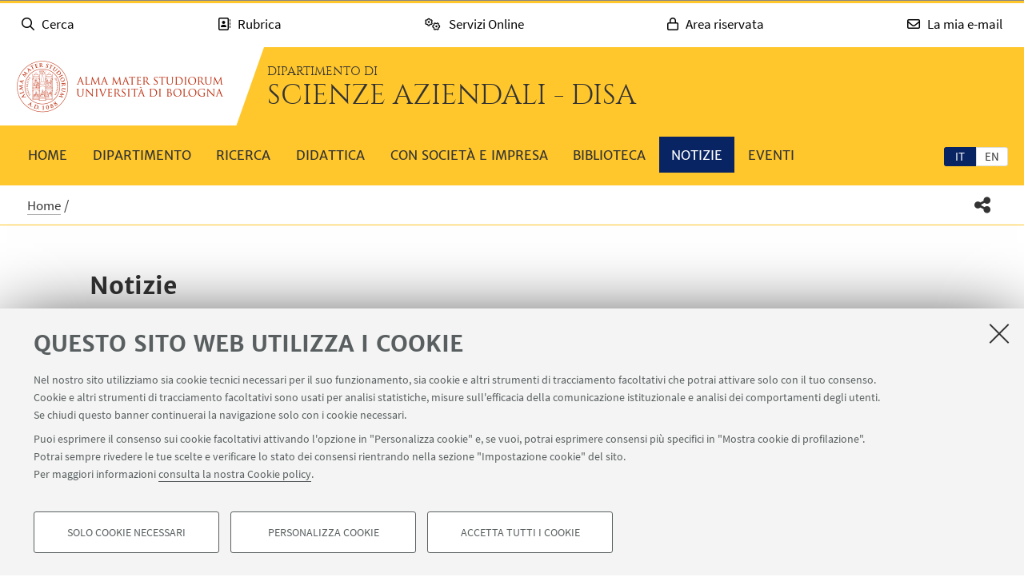

--- FILE ---
content_type: text/html; charset=utf-8
request_url: https://scienzeaziendali.unibo.it/it/notizie?y=2023&t=altro
body_size: 14074
content:
<!DOCTYPE html>
<html xmlns="http://www.w3.org/1999/xhtml" lang="it" xml:lang="it">
<head><meta http-equiv="Content-Type" content="text/html; charset=UTF-8" />
  <meta http-equiv="X-UA-Compatible" content="IE=edge" />
  <meta charset="utf-8" />
  <meta name="viewport" content="initial-scale=1.0, user-scalable=yes, width=device-width, minimum-scale=1.0" />
  <meta name="format-detection" content="telephone=no" />
  <title>Notizie — Scienze Aziendali - DISA</title>
  
  
<meta name="twitter:card" content="summary" /><meta property="og:site_name" content="Scienze Aziendali - DISA" /><meta property="og:title" content="Notizie" /><meta property="og:type" content="website" /><meta property="og:description" content="" /><meta property="og:url" content="https://scienzeaziendali.unibo.it/it/notizie" /><meta property="og:image" content="https://scienzeaziendali.unibo.it/it/notizie/@@download/social_image/IMMAGINE SITO PER SOCIAL DISA2025.jpg" /><meta property="og:image:type" content="image/jpeg" /><meta name="description" content="Innovazione e ricerca, incontri e iniziative, riconoscimenti scientifici e altre notizie del dipartimento di Scienze Aziendali" /><meta name="generator" content="Plone - http://plone.com" /><link rel="alternate" hreflang="it" href="https://scienzeaziendali.unibo.it/it/notizie" /><link rel="alternate" hreflang="en" href="https://scienzeaziendali.unibo.it/en/news" /><link rel="stylesheet" type="text/css" href="https://scienzeaziendali.unibo.it/++theme++unibotheme.dipartimenti/css/dipartimenti.css?hash=6c61cd72a5ce7b906c2bf2c00efffe479ebe1856050a173432e8a428" /><link rel="stylesheet" href="https://scienzeaziendali.unibo.it/++plone++production/++unique++2022-08-24T14:37:05.896559/default.css" data-bundle="production" /><link rel="stylesheet" href="https://scienzeaziendali.unibo.it/++resource++unibo.tiles/bundle-leaflet-compiled.css?version=2024-11-26%2015%3A11%3A25.875942" data-bundle="bundle-leaflet" /><link rel="stylesheet" href="https://scienzeaziendali.unibo.it/++plone++static/++unique++2024-11-26%2015%3A17%3A13.593304/plone-fontello-compiled.css" data-bundle="plone-fontello" /><link rel="stylesheet" href="https://scienzeaziendali.unibo.it/++plone++static/++unique++2024-11-26%2015%3A17%3A13.593304/plone-glyphicons-compiled.css" data-bundle="plone-glyphicons" /><link rel="canonical" href="https://scienzeaziendali.unibo.it/it/notizie" /><link rel="icon" type="image/x-icon" href="https://scienzeaziendali.unibo.it/favicon.ico" /><link rel="apple-touch-icon" href="https://scienzeaziendali.unibo.it/touch_icon.png" /><style data-vars="">:root{--themeColor-primary:#ffc72c;
--themeColor-secondary:#092463;
--text-color:#333;
--pop-color:#ffe292;
--darken:#071b4c;
--fade:rgba(255, 226, 146, 0.8);
--unibo-logo:url([data-uri]);}</style><script src="https://scienzeaziendali.unibo.it/++theme++unibotheme.dipartimenti/scripts/css-vars-ponyfill.min.js"></script><script>
 cssVars({include:'link[href*="css/dipartimenti.css"],style[data-vars]',onlyLegacy:true})
</script><script>PORTAL_URL = 'https://scienzeaziendali.unibo.it';</script><script type="text/javascript" src="https://scienzeaziendali.unibo.it/++plone++production/++unique++2022-08-24T14:37:05.896559/default.js" data-bundle="production"></script><script type="text/javascript" src="https://scienzeaziendali.unibo.it/++resource++unibo.tiles/bundle-leaflet-compiled.min.js?version=2024-11-26%2015%3A11%3A25.875942" data-bundle="bundle-leaflet"></script><script type="text/javascript" src="https://scienzeaziendali.unibo.it/++plone++patternslib/++unique++2024-11-26%2015%3A17%3A55.725865/patterns-compiled.min.js" data-bundle="patterns"></script><script type="text/javascript" src="https://scienzeaziendali.unibo.it/++plone++unibo.dipartimenti/++unique++None/unibo-dipartimenti-compiled.js" data-bundle="unibo-dipartimenti"></script></head>
<body id="visual-portal-wrapper" class="frontend icons-on pat-markspeciallinks portaltype-newsroom section-notizie site-it template-listing_view thumbs-on userrole-anonymous viewpermission-view economia blu matomo-id-10967" dir="ltr" data-base-url="https://scienzeaziendali.unibo.it/it/notizie" data-view-url="https://scienzeaziendali.unibo.it/it/notizie" data-portal-url="https://scienzeaziendali.unibo.it" data-i18ncatalogurl="https://scienzeaziendali.unibo.it/plonejsi18n" data-pat-markspeciallinks="{&quot;external_links_open_new_window&quot;: true, &quot;mark_special_links&quot;: false}" data-pat-plone-modal="{&quot;actionOptions&quot;: {&quot;displayInModal&quot;: false, &quot;timeout&quot;: 30000} }" data-pat-pickadate="{&quot;date&quot;: {&quot;selectYears&quot;: 200}, &quot;time&quot;: {&quot;interval&quot;: 5 } }"><div id="u-site-toolbar" class="site-toolbar"></div><div id="u-hiddenKeys" class="hiddenKeys unibo-noparse" role="navigation" aria-label="scorciatoie per la navigazione">
      <a href="#u-content-wrapper" accesskey="c">vai al contenuto della pagina</a>
      <a href="#u-main-menu" accesskey="n">vai al menu di navigazione</a>
  </div><aside class="unibo-noparse unibo-toolbar" data-nosnippet="" id="u-toolbar" aria-label="link a servizi online e applicativi">
   <ul>
    <li>
      <button class="button-popup-toolbar" aria-controls="cerca" data-target="#cerca">
        <i class="fa-light fa-search" aria-hidden="true"></i>
        <span>Cerca</span>
      </button>
      <div id="cerca" aria-hidden="true" class="popup-wrapper-toolbar">
       <form target="_blank" method="get" action="https://www.unibo.it/UniboWeb/UniboSearch/Default.aspx" class="search" id="uniboSearch">
            <input type="hidden" name="lang" value="it" />
            
              <input type="hidden" name="site" value="scienzeaziendali.unibo.it" />
              <input type="hidden" name="filter" value="site:scienzeaziendali.unibo.it" />
              <fieldset>
                <input type="text" placeholder="Cerca nel sito" aria-label="Cerca nel sito" value="" name="query" />
                <button class="umtrack" title="Vai" data-umc="topbar" data-uml="Cerca">
                  <span>Vai</span>
                  <i class="fa-light fa-search" aria-hidden="true"></i>
                </button>
              </fieldset>
            
            
        </form>
        <button aria-controls="cerca" class="close" data-target="#cerca">Chiudi</button>
      </div>
    </li>
    <li>
      <button class="button-popup-toolbar umtrack" aria-controls="rubrica" aria-expanded="false" data-umc="topbar" data-uml="Popup rubrica" data-target="#rubrica">
        <i class="fa-light fa-address-book" aria-hidden="true"></i>
        <span>Rubrica</span>
      </button>
      <div id="rubrica" aria-hidden="true" class="popup-wrapper-toolbar">
        <form target="_blank" action="https://www.unibo.it/UniboWeb/UniboSearch/Rubrica.aspx" method="get" class="address-book">
            <fieldset>
              <input type="hidden" value="FullTextPanel" name="tab" />
              <input type="hidden" name="lang" value="it" />
              <div role="radiogroup" aria-label="seleziona">
                <input type="radio" id="pers" value="people" checked="checked" name="tipo" />
                <label for="pers">Persone</label>
                <input type="radio" id="strut" value="struct" name="tipo" />
                <label for="strut">Strutture</label>
              </div>
            </fieldset>
            <fieldset>
              <input type="text" placeholder="Cerca nella rubrica" aria-label="Cerca nella rubrica" value="" name="query" />
              <button class="umtrack" title="Vai" data-umc="topbar" data-uml="Cerca Rubrica">
                <span>Vai</span>
                <i class="fa-light fa-search" aria-hidden="true"></i>
              </button>
            </fieldset>
        </form>
        <button aria-controls="rubrica" class="close" data-target="#rubrica">Chiudi</button>
      </div>
    </li>
    <li>
      <button class="button-popup-toolbar umtrack" aria-controls="servizi" aria-expanded="false" data-umc="topbar" data-uml="Popup servizi" data-target="#servizi">
        <i class="fa-light fa-cogs" aria-hidden="true"></i>
        <span>Servizi Online</span>
      </button>
      <div id="servizi" class="popup-wrapper-toolbar" aria-hidden="true">
        <div class="service-list">
          <ul aria-label="Studenti">
            
              <li>
                <a class="umtrack" data-umc="topbar" data-uml="Studenti - AlmaEsami" href="https://almaesami.unibo.it/almaesami/studenti/home.htm">AlmaEsami</a>
              </li>
            
              <li>
                <a class="umtrack" data-umc="topbar" data-uml="Studenti - AlmaRM" href="https://almarm.unibo.it/almarm/welcomeStudenti.htm">AlmaRM</a>
              </li>
            
              <li>
                <a class="umtrack" data-umc="topbar" data-uml="Studenti - Autocertificazioni e certificati" href="https://studenti.unibo.it">Autocertificazioni e certificati</a>
              </li>
            
              <li>
                <a class="umtrack" data-umc="topbar" data-uml="Studenti - Bacheca offerte di lavoro" href="https://jobplacement.unibo.it/it/studenti-e-laureati/offerte-di-lavoro">Bacheca offerte di lavoro</a>
              </li>
            
              <li>
                <a class="umtrack" data-umc="topbar" data-uml="Studenti - Tirocini Online - Elenco offerte" href="https://tirocini.unibo.it/tirocini/">Tirocini Online - Elenco offerte</a>
              </li>
            
              <li>
                <a class="umtrack" data-umc="topbar" data-uml="Studenti - Corsi di lingua" href="https://centri.unibo.it/cla/it/corsi">Corsi di lingua</a>
              </li>
            
              <li>
                <a class="umtrack" data-umc="topbar" data-uml="Studenti - Esami online - EOL" href="https://eol.unibo.it">Esami online - EOL</a>
              </li>
            
              <li>
                <a class="umtrack" data-umc="topbar" data-uml="Studenti - Liste di distribuzione" href="http://www.unibo.it/it/servizi-e-opportunita/servizi-online/guida-servizi-online-studenti/liste-di-distribuzione-docenti-studenti">Liste di distribuzione</a>
              </li>
            
              <li>
                <a class="umtrack" data-umc="topbar" data-uml="Studenti - Piani di studio" href="https://studenti.unibo.it">Piani di studio</a>
              </li>
            
              <li>
                <a class="umtrack" data-umc="topbar" data-uml="Studenti - Servizi bibliotecari" href="http://www.sba.unibo.it/it">Servizi bibliotecari</a>
              </li>
            
              <li>
                <a class="umtrack" data-umc="topbar" data-uml="Studenti - SPEIS - Prenotazione spazi studenti" href="https://www.unibo.it/speis">SPEIS - Prenotazione spazi studenti</a>
              </li>
            
              <li>
                <a class="umtrack" data-umc="topbar" data-uml="Studenti - Sportelli Virtuali" href="https://sportelli.unibo.it/">Sportelli Virtuali</a>
              </li>
            
              <li>
                <a class="umtrack" data-umc="topbar" data-uml="Studenti - Studenti Online" href="https://studenti.unibo.it">Studenti Online</a>
              </li>
            
              <li>
                <a class="umtrack" data-umc="topbar" data-uml="Studenti - Tesi online" href="http://www.unibo.it/it/servizi-e-opportunita/servizi-online/guida-servizi-online-studenti/ams-tesi-online">Tesi online</a>
              </li>
            
              <li>
                <a class="umtrack" data-umc="topbar" data-uml="Studenti - UniboStore" href="https://www.unibostore.it/">UniboStore</a>
              </li>
            
              <li>
                <a class="umtrack" data-umc="topbar" data-uml="Studenti - Virtuale" href="https://virtuale.unibo.it">Virtuale</a>
              </li>
            
          </ul>
          <ul aria-label="Personale">
              
                <li>
                  <a class="umtrack" data-umc="topbar" data-uml="Personale - AlmaEsami" href="https://almaesami.unibo.it/almaesami/welcome.htm">AlmaEsami</a>
                </li>
              
                <li>
                  <a class="umtrack" data-umc="topbar" data-uml="Personale - AlmaRegistri" href="https://almaregistri.unibo.it/almaregistri/welcome.htm">AlmaRegistri</a>
                </li>
              
                <li>
                  <a class="umtrack" data-umc="topbar" data-uml="Personale - AlmaRM" href="https://almarm.unibo.it/almarm/personale/home.htm">AlmaRM</a>
                </li>
              
                <li>
                  <a class="umtrack" data-umc="topbar" data-uml="Personale - Cedolini web" href="https://cedolini.unibo.it/">Cedolini web</a>
                </li>
              
                <li>
                  <a class="umtrack" data-umc="topbar" data-uml="Personale - Concilium" href="https://concilium.unibo.it/">Concilium</a>
                </li>
              
                <li>
                  <a class="umtrack" data-umc="topbar" data-uml="Personale - Convenzioni e tirocini" href="https://tirocini.unibo.it/tirocini/">Convenzioni e tirocini</a>
                </li>
              
                <li>
                  <a class="umtrack" data-umc="topbar" data-uml="Personale - Esami online - EOL" href="https://eol.unibo.it">Esami online - EOL</a>
                </li>
              
                <li>
                  <a class="umtrack" data-umc="topbar" data-uml="Personale - Incarichi extraistituzionali" href="https://incarichiextraistituzionali.unibo.it/incarichiextraistituzionali/init.do">Incarichi extraistituzionali</a>
                </li>
              
                <li>
                  <a class="umtrack" data-umc="topbar" data-uml="Personale - IRIS - Archivio produzione scientifica" href="https://cris.unibo.it">IRIS - Archivio produzione scientifica</a>
                </li>
              
                <li>
                  <a class="umtrack" data-umc="topbar" data-uml="Personale - Liste di distribuzione" href="http://www.unibo.it/it/servizi-e-opportunita/servizi-online/guida-servizi-online-studenti/liste-di-distribuzione-docenti-studenti">Liste di distribuzione</a>
                </li>
              
                <li>
                  <a class="umtrack" data-umc="topbar" data-uml="Personale - NormAteneo" href="http://www.normateneo.unibo.it/">NormAteneo</a>
                </li>
              
                <li>
                  <a class="umtrack" data-umc="topbar" data-uml="Personale - OrganiWeb" href="https://intranet.unibo.it/organiweb">OrganiWeb</a>
                </li>
              
                <li>
                  <a class="umtrack" data-umc="topbar" data-uml="Personale - Presenze - EVO" href="https://personale-unibo.hrgpi.it/">Presenze - EVO</a>
                </li>
              
                <li>
                  <a class="umtrack" data-umc="topbar" data-uml="Personale - Segnala un evento" href="https://segnalaunevento.unibo.it/">Segnala un evento</a>
                </li>
              
                <li>
                  <a class="umtrack" data-umc="topbar" data-uml="Personale - Servizi bibliotecari" href="http://www.sba.unibo.it/it">Servizi bibliotecari</a>
                </li>
              
                <li>
                  <a class="umtrack" data-umc="topbar" data-uml="Personale - Sito Web Personale" href="http://www.unibo.it/it/servizi-e-opportunita/servizi-online/il-mio-portale/sito-web-personale">Sito Web Personale</a>
                </li>
              
                <li>
                  <a class="umtrack" data-umc="topbar" data-uml="Personale - Sportelli Virtuali" href="https://sportelli.unibo.it/">Sportelli Virtuali</a>
                </li>
              
                <li>
                  <a class="umtrack" data-umc="topbar" data-uml="Personale - Tesi online" href="http://www.unibo.it/it/servizi-e-opportunita/servizi-online/guida-servizi-online-studenti/ams-tesi-online">Tesi online</a>
                </li>
              
                <li>
                  <a class="umtrack" data-umc="topbar" data-uml="Personale - Titulus" href="https://intranet.unibo.it/MioPortale/Pagine/TitulusProtocollo.aspx">Titulus</a>
                </li>
              
                <li>
                  <a class="umtrack" data-umc="topbar" data-uml="Personale - UniboImmagine " href="http://uniboimmagine.unibo.it">UniboImmagine </a>
                </li>
              
                <li>
                  <a class="umtrack" data-umc="topbar" data-uml="Personale - U-Web Reporting - Reportistica Contabile Progetti" href="https://unibo.u-web.cineca.it/apprep/#!/lanciorapido">U-Web Reporting - Reportistica Contabile Progetti</a>
                </li>
              
                <li>
                  <a class="umtrack" data-umc="topbar" data-uml="Personale - Virtuale" href="https://virtuale.unibo.it">Virtuale</a>
                </li>
              
                <li>
                  <a class="umtrack" data-umc="topbar" data-uml="Personale - Vedi tutti" href="https://intranet.unibo.it/MioPortale/Pagine/ServiziOnline.aspx">Vedi tutti</a>
                </li>
              
            </ul>
        </div>
        <button aria-controls="servizi" class="close" data-target="#servizi">Chiudi</button>
      </div>
    </li>
    <li>
      <button class="button-popup-toolbar" aria-controls="restricted-area" aria-expanded="false" data-target="#restricted-area">
        <i class="fa-light fa-lock" aria-hidden="true"></i>
        <span>Area riservata</span>
      </button>
      <div id="restricted-area" aria-hidden="true" class="popup-wrapper-toolbar">
        <ul>
          <li><a class="umtrack" href="https://intranet.unibo.it/" target="_blank" data-umc="topbar" data-uml="Intranet">Intranet d'Ateneo</a></li>
          <li><a class="umtrack" href="https://studenti.unibo.it/" target="_blank" data-umc="topbar" data-uml="Studenti Online">Studenti Online</a></li>
        </ul>
        <button aria-controls="restricted-area" class="close" data-target="#restricted-area">Chiudi</button>
      </div>
    </li>
    <li>
      <button class="button-popup-toolbar umtrack" aria-controls="email" aria-expanded="false" data-umc="topbar" data-uml="Popup email" data-target="#email">
        <i class="fa-light fa-envelope" aria-hidden="true"></i>
        <span>La mia e-mail</span>
      </button>
      <div id="email" aria-hidden="true" class="popup-wrapper-toolbar">
          <ul>
            <li><a href="https://outlook.office.com/unibo.it/" target="_blank" class="umtrack" data-umc="topbar" data-uml="Accedi">Accedi</a></li>
            <li><a href="https://www.unibo.it/it/ateneo/organizzazione-e-sedi/servizi-di-ateneo/servizi-online/la-mia-e-mail" target="_blank" class="umtrack" data-umc="topbar" data-uml="Guida e informazioni">Guida e informazioni</a></li>
          </ul>
          <button aria-controls="email" class="close" data-target="#email">Chiudi</button>
      </div>
    </li>
   <script>
    document.addEventListener( 'DOMContentLoaded', function() {
      function getTarget(element, target){
        if (target.includes('#')){
            return $(target)
        }else{
            //se si vuole usare la classe nell'html bottone e panel
            //devono avere lo stesso parent
            return element.parent().find($(target))
        }
    }
    
      function openclosebutton(button_selector, accordion){
        $("body").on("click", button_selector, function(event) {	
            event.preventDefault();
            var aria_exp = $(this).attr("aria-expanded");
            if(accordion){
                $(button_selector).each(function(){            
                    var target_el = getTarget($(this),$(this).data("target"));
                    $(this).attr("aria-expanded", "false");
                    target_el.attr("aria-hidden", "true");
                });
            }	
            var target_el = getTarget($(this),$(this).data("target"));		
            
            if ($(this).hasClass('close')){
              target_el.attr("aria-hidden", "true");
              $('.unibo-toolbar button').attr('aria-expanded', false);
              return;
            }
            if(aria_exp == "true"){              
                $(this).attr("aria-expanded", "false");              
                target_el.attr("aria-hidden", "true");
            }else{
                $(this).attr("aria-expanded", "true");
                target_el.attr("aria-hidden", "false");
            }
        });  
    }
     openclosebutton('#u-toolbar button.button-popup-toolbar', true);
     openclosebutton('#u-toolbar .close', true);
    });
    </script>
</ul></aside><header id="u-header" class="header">
    
   <div class="header-container">
	   <div class="row">
                <div class="column large-16">
                    <div class="logo-container">
                        <a class="alma" href="https://www.unibo.it/it/">Vai alla Homepage del Portale</a>
                    </div>
                    <a href="https://scienzeaziendali.unibo.it/it" class="text-wrap">
                    
                        <span class="first-line">Dipartimento di</span>
                        <span class="second-line">Scienze Aziendali - DISA</span>
                    
                    </a>
                </div>
            </div>
    </div>

    <div class="menu-container">
        <nav class="main-menu" aria-label="menù principale">
            <div id="languageselector" class="select-lang">
                <ul id="portal-languageselector" role="tablist">
    
        <li role="tab" class="selected language-it" aria-selected="true">
            <a href="https://scienzeaziendali.unibo.it/it/notizie/@@multilingual-selector/fc680c47fb2241798d9c4d9050243370/it" rel="nofollow" aria-label="Italiano">it</a>
        </li>
    
        <li role="tab" class="language-en" aria-selected="false">
            <a href="https://scienzeaziendali.unibo.it/it/notizie/@@multilingual-selector/fc680c47fb2241798d9c4d9050243370/en" rel="nofollow" aria-label="English">en</a>
        </li>
    
</ul>
            </div>
            <div id="u-main-menu" class="pat-popupfilter unibo-noparse">
        <a class="button-popup" href="" role="button" aria-expanded="false">
            <i class="fas fa-bars" aria-hidden="true"></i>
            <i class="fas fa-times" aria-hidden="true"></i>Menu
        </a>

        <ul id="main-menu" class="popup-wrapper" style="display: none;">
            <li><a class="" href="https://scienzeaziendali.unibo.it/it">Home</a></li><li class="pat-popupfilter"><a class="button-popup immutable" href="https://scienzeaziendali.unibo.it/it/dipartimento" aria-expanded="false" aria-haspopup="true">Dipartimento</a><div class="popup-wrapper" aria-hidden="true" style="display:none;"><div class="sub-menu"><ul><li><a class="" href="https://scienzeaziendali.unibo.it/it/dipartimento/presentazione">Presentazione</a></li><li><a class="" href="https://scienzeaziendali.unibo.it/it/dipartimento/persone">Persone</a></li><li><a class="" href="https://scienzeaziendali.unibo.it/it/dipartimento/sedi-e-spazi">Sedi e spazi</a></li><li><a class="" href="https://scienzeaziendali.unibo.it/it/dipartimento/organizzazione">Organizzazione</a></li><li><a class="" href="https://scienzeaziendali.unibo.it/it/dipartimento/servizi-tecnici-e-amministrativi">Servizi tecnici e amministrativi</a></li><li><a class="" href="https://scienzeaziendali.unibo.it/it/dipartimento/strategia-e-qualita">Strategia e qualità</a></li><li><a class="" href="https://scienzeaziendali.unibo.it/it/dipartimento/premi-e-riconoscimenti">Premi e riconoscimenti</a></li><li><a class="" href="https://scienzeaziendali.unibo.it/it/dipartimento/dimensione-internazionale">Dimensione internazionale</a></li><li><a class="" href="https://scienzeaziendali.unibo.it/it/dipartimento/accordi-e-collaborazioni">Collaborazioni e Network</a></li><li><a class="" href="https://scienzeaziendali.unibo.it/it/dipartimento/contatti">Contatti</a></li></ul></div></div></li><li class="pat-popupfilter"><a class="button-popup immutable" href="https://scienzeaziendali.unibo.it/it/ricerca" aria-expanded="false" aria-haspopup="true">Ricerca</a><div class="popup-wrapper" aria-hidden="true" style="display:none;"><div class="sub-menu"><ul><li><a class="" href="https://scienzeaziendali.unibo.it/it/ricerca/ambiti-di-ricerca">Ambiti di ricerca</a></li><li><a class="" href="https://scienzeaziendali.unibo.it/it/ricerca/gruppi-di-ricerca">Gruppi di ricerca</a></li><li><a class="" href="https://scienzeaziendali.unibo.it/it/ricerca/centri-di-ricerca">Centri di ricerca</a></li><li><a class="" href="https://scienzeaziendali.unibo.it/it/ricerca/progetti-di-ricerca">Progetti di ricerca</a></li><li><a class="" href="https://scienzeaziendali.unibo.it/it/ricerca/pubblicazioni-scientifiche">Pubblicazioni scientifiche</a></li><li><a class="" href="https://scienzeaziendali.unibo.it/it/ricerca/contributi-di-ricerca">Contributi di ricerca</a></li><li><a class="" href="https://scienzeaziendali.unibo.it/it/ricerca/seminari-di-dipartimento">Seminari di dipartimento</a></li></ul></div></div></li><li class="pat-popupfilter"><a class="button-popup immutable" href="https://scienzeaziendali.unibo.it/it/didattica" aria-expanded="false" aria-haspopup="true">Didattica</a><div class="popup-wrapper" aria-hidden="true" style="display:none;"><div class="sub-menu"><ul><li><a class="" href="https://scienzeaziendali.unibo.it/it/didattica/corsi">Lauree e Lauree magistrali</a></li><li><a class="" href="https://scienzeaziendali.unibo.it/it/didattica/master-universitari">Master universitari</a></li><li><a class="" href="https://scienzeaziendali.unibo.it/it/didattica/dottorati-di-ricerca">Dottorati di ricerca</a></li><li><a class="" href="https://scienzeaziendali.unibo.it/it/didattica/alta-formazione">Corsi di alta formazione</a></li><li><a class="" href="https://scienzeaziendali.unibo.it/it/didattica/summer-e-winter-school">Summer, Spring e Winter School</a></li></ul></div></div></li><li class="pat-popupfilter"><a class="button-popup immutable" href="https://scienzeaziendali.unibo.it/it/con-societa-e-impresa" aria-expanded="false" aria-haspopup="true">Con società e impresa</a><div class="popup-wrapper" aria-hidden="true" style="display:none;"><div class="sub-menu"><ul><li><a class="" href="https://scienzeaziendali.unibo.it/it/con-societa-e-impresa/societa">Società</a></li><li><a class="" href="https://scienzeaziendali.unibo.it/it/con-societa-e-impresa/scuola">Scuola</a></li><li><a class="" href="https://scienzeaziendali.unibo.it/it/con-societa-e-impresa/formazione">Formazione</a></li><li><a class="" href="https://scienzeaziendali.unibo.it/it/con-societa-e-impresa/imprese-e-istituzioni">Imprese e istituzioni</a></li></ul></div></div></li><li class="pat-popupfilter"><a class="button-popup immutable" href="https://scienzeaziendali.unibo.it/it/biblioteca" aria-expanded="false" aria-haspopup="true">Biblioteca</a><div class="popup-wrapper" aria-hidden="true" style="display:none;"><div class="sub-menu"><ul><li><a class="" href="https://scienzeaziendali.unibo.it/it/biblioteca/biblioteca-di-discipline-economico-aziendali-bigiavi">Biblioteca di discipline economico-aziendali “Walter Bigiavi”</a></li></ul></div></div></li><li class="current"><a class="immutable" href="https://scienzeaziendali.unibo.it/it/notizie">Notizie</a></li><li><a class="immutable" href="https://scienzeaziendali.unibo.it/it/eventi">Eventi</a></li>
        </ul>
    </div>
    </nav></div>
  </header><main>
    <div class="top-bar">
      <div class="row">
        <div id="topbar" class="column large-16"><nav id="portal-breadcrumbs" class="plone-breadcrumb">
  <div class="container">
    <span id="breadcrumbs-you-are-here" class="hiddenStructure">Tu sei qui:</span>
    <ol aria-labelledby="breadcrumbs-you-are-here">
      <li id="breadcrumbs-home">
        <a href="https://scienzeaziendali.unibo.it/it">Home</a>
      </li>
      <li id="breadcrumbs-1">
        
          
          <span id="breadcrumbs-current">Notizie</span>
        
      </li>
    </ol>
  </div>
</nav><div id="sharebar" class="share-bar pat-popupfilter">
    <a class="share button-popup" aria-expanded="false" role="button" title="Condividi" rel="" href="">
        <i class="fas fa-share-alt" aria-hidden="true"></i>
        <span class="hiddenKeys">Condividi</span>
    </a>
    <div class="popup-wrapper social" id="popup-social">
        <ul>
            <li class="facebook">
                <a href="http://www.facebook.com/sharer.php?u=https%3A%2F%2Fscienzeaziendali.unibo.it%2Fit%2Fnotizie&amp;t=Notizie" role="link" title="Condividi su facebook" data-href="http://www.facebook.com/sharer.php?u=https%3A%2F%2Fscienzeaziendali.unibo.it%2Fit%2Fnotizie&amp;t=Notizie">
                    <i aria-hidden="true" class="fab fa-facebook"></i>
                    <span>Facebook</span>
                </a>
            </li>
            <li class="lnkedin">
                <a href="https://www.linkedin.com/shareArticle/?url=https%3A%2F%2Fscienzeaziendali.unibo.it%2Fit%2Fnotizie" role="link" title="Condividi su Linkedin" data-href="https://www.linkedin.com/shareArticle/?url=https%3A%2F%2Fscienzeaziendali.unibo.it%2Fit%2Fnotizie">
                    <i aria-hidden="true" class="fab fa-linkedin"></i>
                    <span>Linkedin</span>
                </a>
            </li>
            <li class="twitter">
                <a href="https://twitter.com/share?url=https%3A%2F%2Fscienzeaziendali.unibo.it%2Fit%2Fnotizie&amp;text=Notizie&amp;hashtags=unibo" role="link" title="Condividi su Twitter" data-href="https://twitter.com/share?url=https%3A%2F%2Fscienzeaziendali.unibo.it%2Fit%2Fnotizie&amp;text=Notizie&amp;hashtags=unibo">
                    <i aria-hidden="true" class="fab fa-twitter"></i>
                    <span>Twitter</span>
                </a>
            </li>
            <li class="mail">
                <a href="mailto:?subject=%5BUniboCDS%5D%20Qualcuno%20vuole%20condividere%20questa%20pagina%20con%20te%20Notizie&amp;body=Titolo%3A%20Notizie%0AIndirizzo%3A%20https%3A%2F%2Fscienzeaziendali.unibo.it%2Fit%2Fnotizie%0A" role="link" title="Invia ad un amico" data-href="mailto:?subject=%5BUniboCDS%5D%20Qualcuno%20vuole%20condividere%20questa%20pagina%20con%20te%20Notizie&amp;body=Titolo%3A%20Notizie%0AIndirizzo%3A%20https%3A%2F%2Fscienzeaziendali.unibo.it%2Fit%2Fnotizie%0A">
                    <i aria-hidden="true" class="far fa-envelope"></i>
                    <span>Invia ad un amico</span>
                </a>
            </li>
        </ul>
    </div>

    

    
  </div></div>
      </div>
    </div>
    <div id="u-message"><aside id="global_statusmessage">
      

      <div>
      </div>
    </aside></div>
    <div id="u-portal-message"></div>
    <div id="u-content-wrapper" class="content-wrapper">
            
            
                
    <div id="u-lead" class="lead">
      
        
      

      <div class="row">
      
        <div class="column large-14 small-centered">
          
          
            
          
          
            <div class="text-wrap">
                <h1>Notizie</h1>
                <div class="occhiello">
                
                <p></p>
                </div>
            </div>
          
          
                    
        </div>
      
      </div>

    </div>
  

                <div id="u-content-core" class="content-core">
                    <div class="tile type-bacheca-notizie">
                        <div class="filter-search unibo-noparse">
                            <form>
                                <div class="row">
                                    <div class="search column small-16 medium-7 large-5">
                                        <div class="field-wrap">
                                            
                                            
                                                <label for="search-field" class="hiddenKeys">Cerca</label>
                                                <input name="s" id="search-field" type="text" placeholder="Cerca..." value="" />
                                                <a id="reset-search-field" href="" class="reset is-visible" title="Cancella testo inserito">
                                                    <i class="fas fa-times"></i>
                                                    <span class="hiddenKeys">Cancella testo</span>
                                                </a>
                                            
                                        </div>
                                        <button aria-label="Cerca">
                                            <i class="fas fa-search"></i>
                                        </button>
                                    </div>

                                    <div class="filter column small-16 medium-9 large-11">
                                        <div class="field-wrap">
                                            <div class="facet">
                                                <input type="hidden" name="y" value="2023" />
                                                <a href="https://scienzeaziendali.unibo.it/it/notizie?t=altro" class="active">
                                                    2023
                                                    <i class="fas fa-times"></i>
                                                    <span class="hiddenKeys">Elimina filtro</span>
                                                </a>
                                            </div>
                                            
                                        </div>
                                        <div class="field-wrap">
                                            <div class="facet">
                                                <input type="hidden" name="t" value="altro" />
                                                <a href="https://scienzeaziendali.unibo.it/it/notizie?y=2023" class="active">
                                                    Altro
                                                    <i class="fas fa-times"></i>
                                                    <span class="hiddenKeys">Elimina filtro</span>
                                                </a>
                                            </div>
                                            
                                        </div>
                                    </div>
                                    <div class="results">
                                        
                                        <p>
                                            1
                                            Notizie
                                        </p>
                                    </div>
                                </div>
                            </form>
                        </div>
                        <div class="news-wrapper">
                            <div class="news-box">
                                
                                    
                                        <a href="https://scienzeaziendali.unibo.it/it/notizie/bando-per-3-professori-a-tempo-indeterminato-presso-il-dipartimento-di-scienze-aziendali" class="item None">
                                            
                                            
                                            <div class="img-wrap">
                                                <img src="https://scienzeaziendali.unibo.it/it/notizie/bando-per-3-professori-a-tempo-indeterminato-presso-il-dipartimento-di-scienze-aziendali/@@images/8029651a-f2b6-4c67-8544-9c6f62b7ff65.jpeg" alt="Bando per 3 professori a tempo indeterminato presso il Dipartimento di Scienze Aziendali" title="Bando per 3 professori a tempo indeterminato presso il Dipartimento di Scienze Aziendali" height="360" width="540" loading="lazy" />
                                            </div>
                                            <div class="text-wrap">
                                                <div class="main-text">
                                                    
                                                    <h2>Bando per 3 professori a tempo indeterminato presso il Dipartimento di Scienze Aziendali</h2>
                                                </div>
                                                <div class="text-description">
                                                    <p>Assumiamo!</p>
                                                </div>
                                            </div>
                                        </a>
                                    
                                
                            </div>
                            

    <!-- Navigation -->


  





                        </div>
                    </div>
                </div>
            
        
          </div>
  </main>
      
<footer>
    <div id="u-footer" class="footer unibo-noparse">

        <div class="inline-list-squares">
            <h3>link utili</h3>
            <ul>
                <li>
                    <a href="https://svc.unibo.it/dipartimenti/DiSA/default.aspx">Area riservata</a>
                </li>
                <li>
                    <a href="https://scienzeaziendali.unibo.it/it/dipartimento/contatti">Contatti</a>
                </li>
            </ul>
        </div>

        <nav id="follow-us-menu" class="follow-us" aria-label="link ai social">
            <div class="follow-department">
                <p>Segui il dipartimento su:</p>
                <ul>
                    <li>
                        <a href="https://www.linkedin.com/showcase/disa-universit%C3%A0-di-bologna/">
                            <i class="fab fa-linkedin-in" aria-hidden="true"></i>
                            <span>
                            Segui il dipartimento su
                            Linkedin
                            </span>
                        </a>
                    </li>
                    <li>
                        <a href="https://www.youtube.com/playlist?list=PLaUmBQ7P5K-C9D_vHNFLK-Vk8-5eQMcXf">
                            <i class="fab fa-youtube" aria-hidden="true"></i>
                            <span>
                            Segui il dipartimento su
                            Youtube
                            </span>
                        </a>
                    </li>
                </ul>
            </div>

            <div class="follow-site">
                <p>Segui Unibo su:</p>
                <ul>
                    

                    <li>
                        <a href="https://www.instagram.com/unibo/" target="_blank">
                            <i class="fab fa-instagram"></i>
                            <span>Segui UniBo su Instagram</span>
                        </a>
                    </li>

                    <li class="tiktok">
                        <a href="https://www.tiktok.com/@joinunibo" target="_blank">
                            <span>Segui UniBo su TikTok</span>
                        </a>
                    </li>

                    <li>
                        <a href="https://www.youtube.com/user/UniBologna" target="_blank">
                            <i class="fab fa-youtube"></i>
                            <span>Segui UniBo su Youtube</span>
                        </a>
                    </li>

                    <li>
                        <a href="https://t.me/Unibo_Official" target="_blank">
                            <i class="fab fa-telegram"></i>
                            <span>Segui UniBo su Telegram</span>
                        </a>
                    </li>

                    <li>
                        <a href="https://www.linkedin.com/school/unibo/" target="_blank">
                            <i class="fab fa-linkedin-in"></i>
                            <span>Segui UniBo su Linkedin</span>
                        </a>
                    </li>
    
                    <li>
                        <a href="https://www.facebook.com/unibo.it" target="_blank">
                            <i class="fab fa-facebook-f"></i>
                            <span>Segui UniBo su Facebook</span>
                        </a>
                    </li>
                    

                    <li class="spreaker">
                        <a href="https://www.spreaker.com/user/unibo" target="_blank">
                            <span>Segui UniBo su Spreaker</span>
                        </a>
                    </li>
                </ul>

                <p>App:</p>
                <ul class="apps-unibo">
		            <li class="app-myunibo">
		              <a href="https://www.unibo.it/it/ateneo/le-app-delluniversita-di-bologna/app-myunibo" title="app myUniBo" data-umc="footer" data-uml="app-myunibo" class="umtrack">
		                <span>app myUniBo</span>
		              </a>
		            </li>
              <li class="app-myalmaorienta">
		              <a href="https://www.unibo.it/it/ateneo/le-app-delluniversita-di-bologna/app-myalmaorienta" title="app myAlmaOrienta" data-umc="footer" data-uml="app-myalmaorienta" class="umtrack">
		                <span>app myAlmaOrienta</span>
		              </a>
		            </li>
              <li class="app-jobplacement">
		              <a href="https://www.unibo.it/it/ateneo/le-app-delluniversita-di-bologna/app-job-placement-unibo" title="app Job Placement Unibo" data-umc="footer" data-uml="app-jobplacement" class="umtrack">
		                <span>app Job Placement Unibo</span>
		              </a>
		            </li>
              <li class="app-alumni">
		              <a href="https://site.unibo.it/alumni-association/it" title="app Alumni" data-umc="footer" data-uml="app-alumni" class="umtrack">
		                <span>app Alumni</span>
		              </a>
		            </li>									
		        </ul>
            </div>
        </nav>

        <div class="footer-wrap">
            <div id="u-copyright" class="copyright">
                <div class="text-wrap">
                    <p>
                        ©Copyright 2025 - ALMA MATER STUDIORUM - Università di Bologna - Via Zamboni, 33 - 40126 Bologna - PI: 01131710376 - CF: 80007010376
                    </p>
                    <p class="link-wrapper">
                        <a href="https://www.unibo.it/it/ateneo/privacy-e-note-legali/privacy/informative-sul-trattamento-dei-dati-personali">Privacy</a>
                        <a href="https://www.unibo.it/it/ateneo/privacy-e-note-legali/note-legali">Note legali</a>
                        <a href="https://scienzeaziendali.unibo.it/it/dipartimento/informazioni-sul-sito-e-accessibilita">Informazioni sul sito e accessibilità</a>
                        <a href="#" data-cc-open="">Impostazioni Cookie</a>
                    </p>
                </div>
            </div>
        </div>

    </div>
</footer>


<div id="plone-analytics"><!-- Piwik -->
<script>
    function get_body_class_starting_with(start){
        var classList = $('body').attr('class').split(/\s+/);
        for (var i=0; i<classList.length; i++) {
            if (classList[i].indexOf(start)===0) {
                return classList[i].replace(start, "");
            }
        }
        return "";
    }
    var idsite=get_body_class_starting_with("matomo-id-");
    var subdir=get_body_class_starting_with("site-");
    var _paq = _paq || [];
    if(subdir){
      _paq.push(['setCookiePath', subdir]);
    }
    if(idsite){
        (function() {
            _paq.push(['setTrackerUrl', 'https://analytics.unibo.it/piwik.php']);
            _paq.push(['setSiteId', parseInt(idsite)]);
            _paq.push(['addTracker', 'https://ingestion.webanalytics.italia.it/matomo.php', '5y04l4w01v']);
            _paq.push(['trackPageView']);
            _paq.push(['enableLinkTracking']);
        })();
    }
</script>
<script async="" defer="defer" src="https://analytics.unibo.it/piwik.js"></script>
<!-- End Piwik Code -->

<!-- Common Code -->
<script>
    document.addEventListener("DOMContentLoaded", function(event) {
        (function($) {
            $(document).delegate(".umtrack", "click", function(){
                var category=$(this).data('umc')||'link',
                umtitle=$('meta[property="unibo:umtitle"]').attr('content') || 'undef',
                action=$(this).data('uma')||'click',
                label=$(this).data('uml')||($(this).attr('title') + ' - ' + $(this).attr('href'));
                label = label.replace('{umtitle}', umtitle);
                if (typeof _paq !== 'undefined') {
                  _paq.push(['trackEvent',category,action,label]);
                }
            });
        })(jQuery);
    });
</script>
<!-- End Common Code --></div>

    <a aria-hidden="true" tabindex="-1" class="pat-backtotop back-to-top" href="#">
      <i class="fa fa-angle-up"></i><span class="hiddenKeys">Torna su</span>
  </a><script src="https://scienzeaziendali.unibo.it/++resource++unibo.cookiebanner/unibo-cookies.min.js?v=17"></script></body>
</html>

--- FILE ---
content_type: text/css; charset=utf-8
request_url: https://scienzeaziendali.unibo.it/++theme++unibotheme.dipartimenti/css/dipartimenti.css?hash=6c61cd72a5ce7b906c2bf2c00efffe479ebe1856050a173432e8a428
body_size: 601894
content:
@charset "UTF-8";code,legend{color:#6e6f72}.fa-ul>li,body,figure,sub,sup{position:relative}.fa-beat,.fa-bounce{-webkit-animation-delay:var(--fa-animation-delay,0s)}.invisible,.slick-loading .slick-slide,.slick-loading .slick-track,.thanos :nth-child(4n):not(.header){visibility:hidden}.site-toolbar .message-on a,.slick-slide.dragging img{pointer-events:none}.section-newsletters .newsletter-box .newsletter-view table,table{border-spacing:0;border-collapse:collapse}article,aside,blockquote,body,dd,div,dl,dt,fieldset,figure,footer,form,h1,h2,h3,h4,h5,h6,header,hgroup,label,legend,li,menu,nav,ol,p,pre,section,td,th,ul{margin:0;padding:0;border:0}html{-webkit-text-size-adjust:100%;-ms-text-size-adjust:100%}article,aside,audio,canvas,details,figcaption,figure,footer,header,hgroup,nav,section,video{display:block}sub,sup{font-size:75%;line-height:0;vertical-align:baseline}sup{top:-.5em}sub{bottom:-.25em}pre{white-space:pre;white-space:pre-wrap;word-wrap:break-word}b,strong{font-weight:700}abbr[title]{border-bottom:1px dotted}button,input,select,textarea{margin:0;font-size:100%;line-height:normal;vertical-align:baseline}button,html input[type=button],input[type=reset],input[type=submit]{cursor:pointer;-webkit-appearance:button}input[type=checkbox],input[type=radio]{-o-box-sizing:border-box;box-sizing:border-box}*,.filter-search .field-wrap select,:after,:before{-webkit-box-sizing:border-box;-moz-box-sizing:border-box}textarea{overflow:auto;height:auto;min-height:80px}figure embed,figure img,figure object,figure video{max-width:100%;display:block}img{border:0;max-width:100%;height:auto;-ms-interpolation-mode:bicubic}meta.foundation-version{font-family:"/5.5.3/"}meta.foundation-mq-small{font-family:"/only screen/";width:0}meta.foundation-mq-small-only{font-family:"/only screen and (max-width: 40em)/";width:0}meta.foundation-mq-medium{font-family:"/only screen and (min-width:40.0625em)/";width:40.0625em}meta.foundation-mq-medium-only{font-family:"/only screen and (min-width:40.0625em) and (max-width:64em)/";width:40.0625em}meta.foundation-mq-large{font-family:"/only screen and (min-width:64.0625em)/";width:64.0625em}meta.foundation-mq-large-only{font-family:"/only screen and (min-width:64.0625em) and (max-width:90em)/";width:64.0625em}meta.foundation-mq-xlarge{font-family:"/only screen and (min-width:90.0625em)/";width:90.0625em}meta.foundation-mq-xlarge-only{font-family:"/only screen and (min-width:90.0625em) and (max-width:120em)/";width:90.0625em}meta.foundation-mq-xxlarge{font-family:"/only screen and (min-width:120.0625em)/";width:120.0625em}meta.foundation-data-attribute-namespace{font-family:false}body,html{height:100%;font-size:100%}*,:after,:before{box-sizing:border-box}body{min-height:100%;background:#fff;cursor:auto;font-style:normal;font-weight:400;line-height:1.5;margin:0;padding:0}a:hover{cursor:pointer}#map_canvas embed,#map_canvas img,#map_canvas object,.map_canvas embed,.map_canvas img,.map_canvas object,.mqa-display embed,.mqa-display img,.mqa-display object{max-width:none!important}.left{float:left!important}.right{float:right!important}.clearfix:after,.clearfix:before{content:" ";display:table}.clearfix:after{clear:both}.hide{display:none}.antialiased{-webkit-font-smoothing:antialiased;-moz-osx-font-smoothing:grayscale}img{display:inline-block;vertical-align:middle}.row .row.collapse:after,.row .row.collapse:before,.row .row:after,.row .row:before,.row:after,.row:before{content:" ";display:table}.row{margin:0 auto;max-width:1240px;width:100%}.row:after{clear:both}.row.collapse>.column,.row.collapse>.columns{padding-left:0;padding-right:0}.row.collapse .row{margin-left:0;margin-right:0}.row .row{margin:0 -.78333333em;max-width:none;width:auto}.row .row:after{clear:both}.row .row.collapse{margin:0;max-width:none;width:auto}.row .row.collapse:after{clear:both}.column,.columns{padding-left:.78333333em;padding-right:.78333333em;width:100%;float:left}.column+.column:last-child,.column+.columns:last-child,.columns+.column:last-child,.columns+.columns:last-child{float:right}.column+.column.end,.column+.columns.end,.columns+.column.end,.columns+.columns.end{float:left}@media only screen{.column,.columns,.small-pull-0,.small-pull-1,.small-pull-10,.small-pull-11,.small-pull-12,.small-pull-13,.small-pull-14,.small-pull-15,.small-pull-2,.small-pull-3,.small-pull-4,.small-pull-5,.small-pull-6,.small-pull-7,.small-pull-8,.small-pull-9,.small-push-0,.small-push-1,.small-push-10,.small-push-11,.small-push-12,.small-push-13,.small-push-14,.small-push-15,.small-push-2,.small-push-3,.small-push-4,.small-push-5,.small-push-6,.small-push-7,.small-push-9{position:relative}.small-push-0{left:0;right:auto}.small-pull-0{right:0;left:auto}.small-push-1{left:6.25%;right:auto}.small-pull-1{right:6.25%;left:auto}.small-push-2{left:12.5%;right:auto}.small-pull-2{right:12.5%;left:auto}.small-push-3{left:18.75%;right:auto}.small-pull-3{right:18.75%;left:auto}.small-push-4{left:25%;right:auto}.small-pull-4{right:25%;left:auto}.small-push-5{left:31.25%;right:auto}.small-pull-5{right:31.25%;left:auto}.small-push-6{left:37.5%;right:auto}.small-pull-6{right:37.5%;left:auto}.small-push-7{left:43.75%;right:auto}.small-pull-7{right:43.75%;left:auto}.small-push-8{position:relative;left:50%;right:auto}.small-pull-8{right:50%;left:auto}.small-push-9{left:56.25%;right:auto}.small-pull-9{right:56.25%;left:auto}.small-push-10{left:62.5%;right:auto}.small-pull-10{right:62.5%;left:auto}.small-push-11{left:68.75%;right:auto}.small-pull-11{right:68.75%;left:auto}.small-push-12{left:75%;right:auto}.small-pull-12{right:75%;left:auto}.small-push-13{left:81.25%;right:auto}.small-pull-13{right:81.25%;left:auto}.small-push-14{left:87.5%;right:auto}.small-pull-14{right:87.5%;left:auto}.small-push-15{left:93.75%;right:auto}.small-pull-15{right:93.75%;left:auto}.column,.columns{padding-left:.78333333em;padding-right:.78333333em;float:left}.small-1{width:6.25%}.small-2{width:12.5%}.small-3{width:18.75%}.small-4{width:25%}.small-5{width:31.25%}.small-6{width:37.5%}.small-7{width:43.75%}.small-8{width:50%}.small-9{width:56.25%}.small-10{width:62.5%}.small-11{width:68.75%}.small-12{width:75%}.small-13{width:81.25%}.small-14{width:87.5%}.small-15{width:93.75%}.small-16{width:100%}.small-offset-0{margin-left:0!important}.small-offset-1{margin-left:6.25%!important}.small-offset-2{margin-left:12.5%!important}.small-offset-3{margin-left:18.75%!important}.small-offset-4{margin-left:25%!important}.small-offset-5{margin-left:31.25%!important}.small-offset-6{margin-left:37.5%!important}.small-offset-7{margin-left:43.75%!important}.small-offset-8{margin-left:50%!important}.small-offset-9{margin-left:56.25%!important}.small-offset-10{margin-left:62.5%!important}.small-offset-11{margin-left:68.75%!important}.small-offset-12{margin-left:75%!important}.small-offset-13{margin-left:81.25%!important}.small-offset-14{margin-left:87.5%!important}.small-offset-15{margin-left:93.75%!important}.small-reset-order{float:left;left:auto;margin-left:0;margin-right:0;right:auto}.column.small-centered,.columns.small-centered{margin-left:auto;margin-right:auto;float:none}.column.small-uncentered,.columns.small-uncentered{float:left;margin-left:0;margin-right:0}.column.small-centered:last-child,.columns.small-centered:last-child{float:none}.column.small-uncentered:last-child,.columns.small-uncentered:last-child{float:left}.column.small-uncentered.opposite,.columns.small-uncentered.opposite{float:right}.row.small-collapse>.column,.row.small-collapse>.columns{padding-left:0;padding-right:0}.row.small-collapse .row{margin-left:0;margin-right:0}.row.small-uncollapse>.column,.row.small-uncollapse>.columns{padding-left:.3125rem;padding-right:.3125rem;float:left}}@media only screen and (min-width:40.0625em){.medium-pull-0,.medium-pull-1,.medium-pull-10,.medium-pull-11,.medium-pull-12,.medium-pull-13,.medium-pull-14,.medium-pull-15,.medium-pull-2,.medium-pull-3,.medium-pull-4,.medium-pull-5,.medium-pull-6,.medium-pull-7,.medium-pull-8,.medium-pull-9,.medium-push-0,.medium-push-1,.medium-push-10,.medium-push-11,.medium-push-12,.medium-push-13,.medium-push-14,.medium-push-15,.medium-push-2,.medium-push-3,.medium-push-4,.medium-push-5,.medium-push-6,.medium-push-7,.medium-push-8,.medium-push-9,.pull-0,.pull-1,.pull-10,.pull-11,.pull-12,.pull-13,.pull-14,.pull-15,.pull-2,.pull-3,.pull-4,.pull-5,.pull-6,.pull-7,.pull-8,.pull-9,.push-0,.push-1,.push-10,.push-11,.push-12,.push-13,.push-14,.push-15,.push-2,.push-3,.push-4,.push-5,.push-6,.push-7,.push-8,.push-9{position:relative}.medium-push-0{left:0;right:auto}.medium-pull-0{right:0;left:auto}.medium-push-1{left:6.25%;right:auto}.medium-pull-1{right:6.25%;left:auto}.medium-push-2{left:12.5%;right:auto}.medium-pull-2{right:12.5%;left:auto}.medium-push-3{left:18.75%;right:auto}.medium-pull-3{right:18.75%;left:auto}.medium-push-4{left:25%;right:auto}.medium-pull-4{right:25%;left:auto}.medium-push-5{left:31.25%;right:auto}.medium-pull-5{right:31.25%;left:auto}.medium-push-6{left:37.5%;right:auto}.medium-pull-6{right:37.5%;left:auto}.medium-push-7{left:43.75%;right:auto}.medium-pull-7{right:43.75%;left:auto}.medium-push-8{left:50%;right:auto}.medium-pull-8{right:50%;left:auto}.medium-push-9{left:56.25%;right:auto}.medium-pull-9{right:56.25%;left:auto}.medium-push-10{left:62.5%;right:auto}.medium-pull-10{right:62.5%;left:auto}.medium-push-11{left:68.75%;right:auto}.medium-pull-11{right:68.75%;left:auto}.medium-push-12{left:75%;right:auto}.medium-pull-12{right:75%;left:auto}.medium-push-13{left:81.25%;right:auto}.medium-pull-13{right:81.25%;left:auto}.medium-push-14{left:87.5%;right:auto}.medium-pull-14{right:87.5%;left:auto}.medium-push-15{left:93.75%;right:auto}.medium-pull-15{right:93.75%;left:auto}.column,.columns{position:relative;padding-left:.78333333em;padding-right:.78333333em;float:left}.medium-1{width:6.25%}.medium-2{width:12.5%}.medium-3{width:18.75%}.medium-4{width:25%}.medium-5{width:31.25%}.medium-6{width:37.5%}.medium-7{width:43.75%}.medium-8{width:50%}.medium-9{width:56.25%}.medium-10{width:62.5%}.medium-11{width:68.75%}.medium-12{width:75%}.medium-13{width:81.25%}.medium-14{width:87.5%}.medium-15{width:93.75%}.medium-16{width:100%}.medium-offset-0{margin-left:0!important}.medium-offset-1{margin-left:6.25%!important}.medium-offset-2{margin-left:12.5%!important}.medium-offset-3{margin-left:18.75%!important}.medium-offset-4{margin-left:25%!important}.medium-offset-5{margin-left:31.25%!important}.medium-offset-6{margin-left:37.5%!important}.medium-offset-7{margin-left:43.75%!important}.medium-offset-8{margin-left:50%!important}.medium-offset-9{margin-left:56.25%!important}.medium-offset-10{margin-left:62.5%!important}.medium-offset-11{margin-left:68.75%!important}.medium-offset-12{margin-left:75%!important}.medium-offset-13{margin-left:81.25%!important}.medium-offset-14{margin-left:87.5%!important}.medium-offset-15{margin-left:93.75%!important}.medium-reset-order{float:left;left:auto;margin-left:0;margin-right:0;right:auto}.column.medium-centered,.columns.medium-centered{margin-left:auto;margin-right:auto;float:none}.column.medium-uncentered,.columns.medium-uncentered{float:left;margin-left:0;margin-right:0}.column.medium-centered:last-child,.columns.medium-centered:last-child{float:none}.column.medium-uncentered:last-child,.columns.medium-uncentered:last-child{float:left}.column.medium-uncentered.opposite,.columns.medium-uncentered.opposite{float:right}.row.medium-collapse>.column,.row.medium-collapse>.columns{padding-left:0;padding-right:0}.row.medium-collapse .row{margin-left:0;margin-right:0}.row.medium-uncollapse>.column,.row.medium-uncollapse>.columns{padding-left:.3125rem;padding-right:.3125rem;float:left}.push-0{left:0;right:auto}.pull-0{right:0;left:auto}.push-1{left:6.25%;right:auto}.pull-1{right:6.25%;left:auto}.push-2{left:12.5%;right:auto}.pull-2{right:12.5%;left:auto}.push-3{left:18.75%;right:auto}.pull-3{right:18.75%;left:auto}.push-4{left:25%;right:auto}.pull-4{right:25%;left:auto}.push-5{left:31.25%;right:auto}.pull-5{right:31.25%;left:auto}.push-6{left:37.5%;right:auto}.pull-6{right:37.5%;left:auto}.push-7{left:43.75%;right:auto}.pull-7{right:43.75%;left:auto}.push-8{left:50%;right:auto}.pull-8{right:50%;left:auto}.push-9{left:56.25%;right:auto}.pull-9{right:56.25%;left:auto}.push-10{left:62.5%;right:auto}.pull-10{right:62.5%;left:auto}.push-11{left:68.75%;right:auto}.pull-11{right:68.75%;left:auto}.push-12{left:75%;right:auto}.pull-12{right:75%;left:auto}.push-13{left:81.25%;right:auto}.pull-13{right:81.25%;left:auto}.push-14{left:87.5%;right:auto}.pull-14{right:87.5%;left:auto}.push-15{left:93.75%;right:auto}.pull-15{right:93.75%;left:auto}}@media only screen and (min-width:64.0625em){.large-pull-0,.large-pull-1,.large-pull-10,.large-pull-11,.large-pull-12,.large-pull-13,.large-pull-14,.large-pull-15,.large-pull-2,.large-pull-3,.large-pull-4,.large-pull-5,.large-pull-6,.large-pull-7,.large-pull-8,.large-pull-9,.large-push-0,.large-push-1,.large-push-10,.large-push-11,.large-push-12,.large-push-13,.large-push-14,.large-push-15,.large-push-2,.large-push-3,.large-push-4,.large-push-5,.large-push-6,.large-push-7,.large-push-8,.large-push-9,.pull-0,.pull-1,.pull-10,.pull-11,.pull-12,.pull-13,.pull-14,.pull-15,.pull-2,.pull-3,.pull-4,.pull-5,.pull-6,.pull-7,.pull-8,.pull-9,.push-0,.push-1,.push-10,.push-11,.push-12,.push-13,.push-14,.push-15,.push-2,.push-3,.push-4,.push-5,.push-6,.push-7,.push-8,.push-9{position:relative}.large-push-0{left:0;right:auto}.large-pull-0{right:0;left:auto}.large-push-1{left:6.25%;right:auto}.large-pull-1{right:6.25%;left:auto}.large-push-2{left:12.5%;right:auto}.large-pull-2{right:12.5%;left:auto}.large-push-3{left:18.75%;right:auto}.large-pull-3{right:18.75%;left:auto}.large-push-4{left:25%;right:auto}.large-pull-4{right:25%;left:auto}.large-push-5{left:31.25%;right:auto}.large-pull-5{right:31.25%;left:auto}.large-push-6{left:37.5%;right:auto}.large-pull-6{right:37.5%;left:auto}.large-push-7{left:43.75%;right:auto}.large-pull-7{right:43.75%;left:auto}.large-push-8{left:50%;right:auto}.large-pull-8{right:50%;left:auto}.large-push-9{left:56.25%;right:auto}.large-pull-9{right:56.25%;left:auto}.large-push-10{left:62.5%;right:auto}.large-pull-10{right:62.5%;left:auto}.large-push-11{left:68.75%;right:auto}.large-pull-11{right:68.75%;left:auto}.large-push-12{left:75%;right:auto}.large-pull-12{right:75%;left:auto}.large-push-13{left:81.25%;right:auto}.large-pull-13{right:81.25%;left:auto}.large-push-14{left:87.5%;right:auto}.large-pull-14{right:87.5%;left:auto}.large-push-15{left:93.75%;right:auto}.large-pull-15{right:93.75%;left:auto}.column,.columns{position:relative;padding-left:.78333333em;padding-right:.78333333em;float:left}.large-1{width:6.25%}.large-2{width:12.5%}.large-3{width:18.75%}.large-4{width:25%}.large-5{width:31.25%}.large-6{width:37.5%}.large-7{width:43.75%}.large-8{width:50%}.large-9{width:56.25%}.large-10{width:62.5%}.large-11{width:68.75%}.large-12{width:75%}.large-13{width:81.25%}.large-14{width:87.5%}.large-15{width:93.75%}.large-16{width:100%}.large-offset-0{margin-left:0!important}.large-offset-1{margin-left:6.25%!important}.large-offset-2{margin-left:12.5%!important}.large-offset-3{margin-left:18.75%!important}.large-offset-4{margin-left:25%!important}.large-offset-5{margin-left:31.25%!important}.large-offset-6{margin-left:37.5%!important}.large-offset-7{margin-left:43.75%!important}.large-offset-8{margin-left:50%!important}.large-offset-9{margin-left:56.25%!important}.large-offset-10{margin-left:62.5%!important}.large-offset-11{margin-left:68.75%!important}.large-offset-12{margin-left:75%!important}.large-offset-13{margin-left:81.25%!important}.large-offset-14{margin-left:87.5%!important}.large-offset-15{margin-left:93.75%!important}.large-reset-order{float:left;left:auto;margin-left:0;margin-right:0;right:auto}.column.large-centered,.columns.large-centered{margin-left:auto;margin-right:auto;float:none}.column.large-uncentered,.columns.large-uncentered{float:left;margin-left:0;margin-right:0}.column.large-centered:last-child,.columns.large-centered:last-child{float:none}.column.large-uncentered:last-child,.columns.large-uncentered:last-child{float:left}.column.large-uncentered.opposite,.columns.large-uncentered.opposite{float:right}.row.large-collapse>.column,.row.large-collapse>.columns{padding-left:0;padding-right:0}.row.large-collapse .row{margin-left:0;margin-right:0}.row.large-uncollapse>.column,.row.large-uncollapse>.columns{padding-left:.3125rem;padding-right:.3125rem;float:left}.push-0{left:0;right:auto}.pull-0{right:0;left:auto}.push-1{left:6.25%;right:auto}.pull-1{right:6.25%;left:auto}.push-2{left:12.5%;right:auto}.pull-2{right:12.5%;left:auto}.push-3{left:18.75%;right:auto}.pull-3{right:18.75%;left:auto}.push-4{left:25%;right:auto}.pull-4{right:25%;left:auto}.push-5{left:31.25%;right:auto}.pull-5{right:31.25%;left:auto}.push-6{left:37.5%;right:auto}.pull-6{right:37.5%;left:auto}.push-7{left:43.75%;right:auto}.pull-7{right:43.75%;left:auto}.push-8{left:50%;right:auto}.pull-8{right:50%;left:auto}.push-9{left:56.25%;right:auto}.pull-9{right:56.25%;left:auto}.push-10{left:62.5%;right:auto}.pull-10{right:62.5%;left:auto}.push-11{left:68.75%;right:auto}.pull-11{right:68.75%;left:auto}.push-12{left:75%;right:auto}.pull-12{right:75%;left:auto}.push-13{left:81.25%;right:auto}.pull-13{right:81.25%;left:auto}.push-14{left:87.5%;right:auto}.pull-14{right:87.5%;left:auto}.push-15{left:93.75%;right:auto}.pull-15{right:93.75%;left:auto}}code{background-color:#F7F7F9;border:1px solid #E1E1E8;padding:2px 4px;font-size:1.11111111em;line-height:28px}legend{font-weight:700;font-size:.94444444em;line-height:1.31578947;line-height:1.5}label.horizontal{padding:.5em 0;display:block;font-weight:700}.formHelp{color:#777;font-weight:400;clear:both;display:block;font-size:.83333333em;line-height:1.19047619;line-height:18px}.pb-ajax .formHelp{margin-bottom:.39166667em}button,input.search,input.searchField,input[name=searchtext],input[type=password],input[type=text],select,textarea{border:1px solid #DDD;font-size:small;padding:.4em 1%;box-shadow:0 1px 0 rgba(255,255,255,.2) inset,0 1px 2px rgba(0,0,0,.05);max-width:100%;vertical-align:baseline;width:auto}input[type=file],input[type=password],input[type=text],textarea{width:97%}input.search,input.searchField,input[name=searchtext]{width:auto;background-image:none;background-color:#fff}button,input[type=button],input[type=submit]{background-position:0 -10px;background-repeat:repeat-x;background-color:#fff;border:1px solid #CCC;box-shadow:0 1px 0 rgba(255,255,255,.2) inset,0 1px 2px rgba(0,0,0,.05);padding:.3em .5em;margin-right:.27777778em}.context,button.context,input[type=submit].context{border:1px solid #006DCC;background-position:0 -10px;background-color:#08C;color:#fff}input{font-size:small}.formControls input[disabled],input[disabled]{color:#777;background-image:none}input[readonly]{background:#ededed;color:#777}input[disabled]:hover{cursor:default}input[type=checkbox]+.label,input[type=checkbox]+label,input[type=checkbox]+span,input[type=radio]+.label,input[type=radio]+label,input[type=radio]+span{margin-left:5px}.field{margin-bottom:1em;margin-top:.5em;clear:both}.field input.date-widget,.field input.datetime-field,.field select.date-widget,.field select.datetime-field{width:auto}.field .error{padding:.5em .8em;background-color:#FDC;color:#C73E4E;font-size:15px;line-height:20px}.multi-widget-field{border:1px solid #ddd;background-repeat:repeat-x;background-position:0 -10px;background-color:#F9F9F9}.multi-widget-field .object-widget{border-top:1px solid #ddd;padding:1em;margin-top:3px;background-color:#F9F9F9}.multi-widget-field .delete,.multi-widget-field .updown a{background-color:#ededed;border:3px double #fff;display:block;padding:2px;width:24px;background-repeat:no-repeat;text-indent:-9999px}.multi-widget-field .delete{background-image:url(../img/edit/icons/delete.png);background-position:center center;float:right;margin:2px 2px 0 0}.multi-widget-field .updown a{float:left;margin:2px 0 2px 2px}.error>input,.error>textarea,.error>ul,.pb-ajax .error input,.pb-ajax .error textarea{border:2px solid #C73E4E}.multi-widget-field .updown .down-button{background-image:url(../img/edit/table-sorter.png);background-position:center 65%}.multi-widget-field .updown .up-button{background-image:url(../img/edit/table-sorter.png);background-position:center 95%}.multi-widget-field>.horizontal{display:inline-block;font-weight:700;color:#6e6f72}.multi-widget-field>input{margin-left:1em}.option{display:block;margin:.2em}.error .fieldErrorBox{font-size:.94444444em;line-height:1.31578947;line-height:1.5;margin:0 0 .5em;background-color:#FDC}.error .fieldErrorBox .error{padding:.5em;color:#C73E4E}.pb-ajax .error>div:first-of-type{font-size:.94444444em;line-height:1.31578947;line-height:1.5;background-color:#FDC;padding:.4em .5em;color:#C73E4E;margin-bottom:.39166667em}.formControls{clear:both;margin-bottom:.55555556em}.formControls input{background-position:0 -10px;background-color:#f4f4f4;background-repeat:repeat-x;border:1px solid #CCC;box-shadow:0 1px 0 rgba(255,255,255,.2) inset,0 1px 2px rgba(0,0,0,.05);padding:.3em .5em;margin-right:.27777778em}.formControls button.context,.formControls input[name="form.buttons.save"],.formControls input[type=submit].context{border:1px solid #006DCC;background-position:0 -10px;background-color:#08C;color:#fff}.formControls input[type=submit].destructive{background-color:#BD362F;border:1px solid #A00;color:#fff}.formControls input:hover{background-image:none}.plone-modal-close{opacity:1!important;color:#333;padding:0 .3em;border:1px solid #ddd}.autotoc-nav span.required:after,label span.required:after{content:"";display:inline-block;background-color:#C73E4E;width:6px;height:6px;line-height:6px}div.overlay{display:none;margin:1em;opacity:1;background-color:#FFF;border:1px solid #bbb;box-shadow:0 0 3em .5em #ccc;white-space:normal;padding:1em;max-width:84%;min-width:290px}#calroot #caldays span,#calroot #calweeks .calweek a{display:inline-block;width:30px;text-align:center}div.overlay .embed iframe{max-width:100%}div.overlay .pb-ajax{box-shadow:none;border:none}#calroot,.template-saved_data .dataTables_filter input{box-shadow:0 1px 0 rgba(255,255,255,.2) inset,0 1px 2px rgba(0,0,0,.05)}div.overlay .formControls{border:none;background-color:transparent}.picker__select--year{min-width:70px}.plone-modal select[multiple]{max-width:280px}#calroot{border:1px solid #ddd;background-color:#fff;padding:.66666667em 1em 1em;background-position:center -12px;background-repeat:repeat-x;border-top:5px solid #98C5DD;z-index:99999;font-size:.94444444em;line-height:1.31578947;line-height:1.5}#calroot #calhead{text-align:center}#calroot #caldays{border-bottom:1px solid #98C5DD;margin-top:.55555556em;padding-bottom:.27777778em}#calroot #calweeks .calweek{border-bottom:1px solid #EEE}#calroot #calweeks .calweek a{text-decoration:none;height:28px;line-height:28px;border:none}#calroot #calweeks .calweek .caloff{color:#ccc}#calroot #calweeks .calweek .calfocus{background-color:#bb2e29;color:#fff}.margin-1{margin:1em}.margin-top-1{margin-top:1em}.margin-bottom-1{margin-bottom:1em}.margin-left-1{margin-left:1em}.margin-right-1{margin-right:1em}.margin-2{margin:2em}.margin-top-2{margin-top:2em}.margin-bottom-2{margin-bottom:2em}.margin-left-2{margin-left:2em}.margin-right-2{margin-right:2em}.margin-3{margin:3em}.margin-top-3{margin-top:3em}.margin-bottom-3{margin-bottom:3em}.margin-left-3{margin-left:3em}.margin-right-3{margin-right:3em}.margin-4{margin:4em}.margin-top-4{margin-top:4em}.margin-bottom-4{margin-bottom:4em}.margin-left-4{margin-left:4em}.margin-right-4{margin-right:4em}.padding-1{padding:1em}.padding-top-1{padding-top:1em}.padding-bottom-1{padding-bottom:1em}.padding-left-1{padding-left:1em}.padding-right-1{padding-right:1em}.padding-2{padding:2em}.padding-top-2{padding-top:2em}.padding-bottom-2{padding-bottom:2em}.padding-left-2{padding-left:2em}.padding-right-2{padding-right:2em}.padding-3{padding:3em}.padding-top-3{padding-top:3em}.padding-bottom-3{padding-bottom:3em}.padding-left-3{padding-left:3em}.padding-right-3{padding-right:3em}.padding-4{padding:4em}.padding-top-4{padding-top:4em}.padding-bottom-4{padding-bottom:4em}.padding-left-4{padding-left:4em}.padding-right-4{padding-right:4em}/*!
 * Font Awesome Pro 6.4.2 by @fontawesome - https://fontawesome.com
 * License - https://fontawesome.com/license (Commercial License)
 * Copyright 2023 Fonticons, Inc.
 */.fa{font-family:var(--fa-style-family,"Font Awesome 6 Pro");font-weight:var(--fa-style,900)}.fa-sharp,.fa-solid,.fas,.fass{font-weight:900}.fa,.fa-brands,.fa-classic,.fa-duotone,.fa-light,.fa-regular,.fa-sharp,.fa-sharp-solid,.fa-solid,.fa-thin,.fab,.fad,.fal,.far,.fas,.fasl,.fasr,.fass,.fat{-moz-osx-font-smoothing:grayscale;-webkit-font-smoothing:antialiased;display:var(--fa-display,inline-block);font-style:normal;font-variant:normal;line-height:1;text-rendering:auto}.fa-classic,.fa-light,.fa-regular,.fa-solid,.fa-thin,.fal,.far,.fas,.fat{font-family:'Font Awesome 6 Pro'}.fa-brands,.fab{font-family:'Font Awesome 6 Brands'}.fa-classic.fa-duotone,.fa-duotone,.fad{font-family:'Font Awesome 6 Duotone'}.fa-sharp,.fasl,.fasr,.fass{font-family:'Font Awesome 6 Sharp'}.fa-1x{font-size:1em}.fa-2x{font-size:2em}.fa-3x{font-size:3em}.fa-4x{font-size:4em}.fa-5x{font-size:5em}.fa-6x{font-size:6em}.fa-7x{font-size:7em}.fa-8x{font-size:8em}.fa-9x{font-size:9em}.fa-10x{font-size:10em}.fa-2xs{font-size:.625em;line-height:.1em;vertical-align:.225em}.fa-xs{font-size:.75em;line-height:.08333em;vertical-align:.125em}.fa-sm{font-size:.875em;line-height:.07143em;vertical-align:.05357em}.fa-lg{font-size:1.25em;line-height:.05em;vertical-align:-.075em}.fa-xl{font-size:1.5em;line-height:.04167em;vertical-align:-.125em}.fa-2xl,.fa-stack-2x{font-size:2em}.fa-2xl{line-height:.03125em;vertical-align:-.1875em}.fa-fw{text-align:center;width:1.25em}.fa-ul{list-style-type:none;margin-left:var(--fa-li-margin,2.5em);padding-left:0}.fa-li{left:calc(var(--fa-li-width,2em) * -1);position:absolute;text-align:center;width:var(--fa-li-width,2em);line-height:inherit}.fa-border{border-color:var(--fa-border-color,#eee);border-radius:var(--fa-border-radius,.1em);border-style:var(--fa-border-style,solid);border-width:var(--fa-border-width,.08em);padding:var(--fa-border-padding,.2em .25em .15em)}.fa-pull-left{float:left;margin-right:var(--fa-pull-margin,.3em)}.fa-pull-right{float:right;margin-left:var(--fa-pull-margin,.3em)}.fa-beat{-webkit-animation-name:fa-beat;animation-name:fa-beat;-webkit-animation-delay:var(--fa-animation-delay,0s);animation-delay:var(--fa-animation-delay,0s);-webkit-animation-direction:var(--fa-animation-direction,normal);animation-direction:var(--fa-animation-direction,normal);-webkit-animation-duration:var(--fa-animation-duration,1s);animation-duration:var(--fa-animation-duration,1s);-webkit-animation-iteration-count:var(--fa-animation-iteration-count,infinite);animation-iteration-count:var(--fa-animation-iteration-count,infinite);-webkit-animation-timing-function:var(--fa-animation-timing,ease-in-out);animation-timing-function:var(--fa-animation-timing,ease-in-out)}.fa-bounce,.fa-fade{-webkit-animation-direction:var(--fa-animation-direction,normal);-webkit-animation-duration:var(--fa-animation-duration,1s);-webkit-animation-iteration-count:var(--fa-animation-iteration-count,infinite)}.fa-bounce{-webkit-animation-name:fa-bounce;animation-name:fa-bounce;-webkit-animation-delay:var(--fa-animation-delay,0s);animation-delay:var(--fa-animation-delay,0s);-webkit-animation-direction:var(--fa-animation-direction,normal);animation-direction:var(--fa-animation-direction,normal);-webkit-animation-duration:var(--fa-animation-duration,1s);animation-duration:var(--fa-animation-duration,1s);-webkit-animation-iteration-count:var(--fa-animation-iteration-count,infinite);animation-iteration-count:var(--fa-animation-iteration-count,infinite);-webkit-animation-timing-function:var(--fa-animation-timing,cubic-bezier(.28,.84,.42,1));animation-timing-function:var(--fa-animation-timing,cubic-bezier(.28,.84,.42,1))}.fa-beat-fade,.fa-fade{-webkit-animation-delay:var(--fa-animation-delay,0s)}.fa-fade{-webkit-animation-name:fa-fade;animation-name:fa-fade;-webkit-animation-delay:var(--fa-animation-delay,0s);animation-delay:var(--fa-animation-delay,0s);-webkit-animation-direction:var(--fa-animation-direction,normal);animation-direction:var(--fa-animation-direction,normal);-webkit-animation-duration:var(--fa-animation-duration,1s);animation-duration:var(--fa-animation-duration,1s);-webkit-animation-iteration-count:var(--fa-animation-iteration-count,infinite);animation-iteration-count:var(--fa-animation-iteration-count,infinite);-webkit-animation-timing-function:var(--fa-animation-timing,cubic-bezier(.4,0,.6,1));animation-timing-function:var(--fa-animation-timing,cubic-bezier(.4,0,.6,1))}.fa-beat-fade,.fa-flip{-webkit-animation-direction:var(--fa-animation-direction,normal);-webkit-animation-duration:var(--fa-animation-duration,1s);-webkit-animation-iteration-count:var(--fa-animation-iteration-count,infinite)}.fa-beat-fade{-webkit-animation-name:fa-beat-fade;animation-name:fa-beat-fade;-webkit-animation-delay:var(--fa-animation-delay,0s);animation-delay:var(--fa-animation-delay,0s);-webkit-animation-direction:var(--fa-animation-direction,normal);animation-direction:var(--fa-animation-direction,normal);-webkit-animation-duration:var(--fa-animation-duration,1s);animation-duration:var(--fa-animation-duration,1s);-webkit-animation-iteration-count:var(--fa-animation-iteration-count,infinite);animation-iteration-count:var(--fa-animation-iteration-count,infinite);-webkit-animation-timing-function:var(--fa-animation-timing,cubic-bezier(.4,0,.6,1));animation-timing-function:var(--fa-animation-timing,cubic-bezier(.4,0,.6,1))}.fa-flip,.fa-shake{-webkit-animation-delay:var(--fa-animation-delay,0s)}.fa-flip{-webkit-animation-name:fa-flip;animation-name:fa-flip;-webkit-animation-delay:var(--fa-animation-delay,0s);animation-delay:var(--fa-animation-delay,0s);-webkit-animation-direction:var(--fa-animation-direction,normal);animation-direction:var(--fa-animation-direction,normal);-webkit-animation-duration:var(--fa-animation-duration,1s);animation-duration:var(--fa-animation-duration,1s);-webkit-animation-iteration-count:var(--fa-animation-iteration-count,infinite);animation-iteration-count:var(--fa-animation-iteration-count,infinite);-webkit-animation-timing-function:var(--fa-animation-timing,ease-in-out);animation-timing-function:var(--fa-animation-timing,ease-in-out)}.fa-shake,.fa-spin{-webkit-animation-direction:var(--fa-animation-direction,normal);-webkit-animation-iteration-count:var(--fa-animation-iteration-count,infinite)}.fa-shake{-webkit-animation-name:fa-shake;animation-name:fa-shake;-webkit-animation-delay:var(--fa-animation-delay,0s);animation-delay:var(--fa-animation-delay,0s);-webkit-animation-direction:var(--fa-animation-direction,normal);animation-direction:var(--fa-animation-direction,normal);-webkit-animation-duration:var(--fa-animation-duration,1s);animation-duration:var(--fa-animation-duration,1s);-webkit-animation-iteration-count:var(--fa-animation-iteration-count,infinite);animation-iteration-count:var(--fa-animation-iteration-count,infinite);-webkit-animation-timing-function:var(--fa-animation-timing,linear);animation-timing-function:var(--fa-animation-timing,linear)}.fa-spin{-webkit-animation-name:fa-spin;animation-name:fa-spin;-webkit-animation-delay:var(--fa-animation-delay,0s);animation-delay:var(--fa-animation-delay,0s);-webkit-animation-direction:var(--fa-animation-direction,normal);animation-direction:var(--fa-animation-direction,normal);-webkit-animation-duration:var(--fa-animation-duration,2s);animation-duration:var(--fa-animation-duration,2s);-webkit-animation-iteration-count:var(--fa-animation-iteration-count,infinite);animation-iteration-count:var(--fa-animation-iteration-count,infinite);-webkit-animation-timing-function:var(--fa-animation-timing,linear);animation-timing-function:var(--fa-animation-timing,linear)}.fa-spin-reverse{--fa-animation-direction:reverse}.fa-pulse,.fa-spin-pulse{-webkit-animation-name:fa-spin;animation-name:fa-spin;-webkit-animation-direction:var(--fa-animation-direction,normal);animation-direction:var(--fa-animation-direction,normal);-webkit-animation-duration:var(--fa-animation-duration,1s);animation-duration:var(--fa-animation-duration,1s);-webkit-animation-iteration-count:var(--fa-animation-iteration-count,infinite);animation-iteration-count:var(--fa-animation-iteration-count,infinite);-webkit-animation-timing-function:var(--fa-animation-timing,steps(8));animation-timing-function:var(--fa-animation-timing,steps(8))}@media (prefers-reduced-motion:reduce){.fa-beat,.fa-beat-fade,.fa-bounce,.fa-fade,.fa-flip,.fa-pulse,.fa-shake,.fa-spin,.fa-spin-pulse{-webkit-animation-delay:-1ms;animation-delay:-1ms;-webkit-animation-duration:1ms;animation-duration:1ms;-webkit-animation-iteration-count:1;animation-iteration-count:1;transition-delay:0s;transition-duration:0s}}@-webkit-keyframes fa-beat{0%,90%{-webkit-transform:scale(1);transform:scale(1)}45%{-webkit-transform:scale(var(--fa-beat-scale,1.25));transform:scale(var(--fa-beat-scale,1.25))}}@keyframes fa-beat{0%,90%{-webkit-transform:scale(1);transform:scale(1)}45%{-webkit-transform:scale(var(--fa-beat-scale,1.25));transform:scale(var(--fa-beat-scale,1.25))}}@-webkit-keyframes fa-bounce{0%,100%,64%{-webkit-transform:scale(1,1) translateY(0);transform:scale(1,1) translateY(0)}10%{-webkit-transform:scale(var(--fa-bounce-start-scale-x,1.1),var(--fa-bounce-start-scale-y,.9)) translateY(0);transform:scale(var(--fa-bounce-start-scale-x,1.1),var(--fa-bounce-start-scale-y,.9)) translateY(0)}30%{-webkit-transform:scale(var(--fa-bounce-jump-scale-x,.9),var(--fa-bounce-jump-scale-y,1.1)) translateY(var(--fa-bounce-height,-.5em));transform:scale(var(--fa-bounce-jump-scale-x,.9),var(--fa-bounce-jump-scale-y,1.1)) translateY(var(--fa-bounce-height,-.5em))}50%{-webkit-transform:scale(var(--fa-bounce-land-scale-x,1.05),var(--fa-bounce-land-scale-y,.95)) translateY(0);transform:scale(var(--fa-bounce-land-scale-x,1.05),var(--fa-bounce-land-scale-y,.95)) translateY(0)}57%{-webkit-transform:scale(1,1) translateY(var(--fa-bounce-rebound,-.125em));transform:scale(1,1) translateY(var(--fa-bounce-rebound,-.125em))}}@keyframes fa-bounce{0%,100%,64%{-webkit-transform:scale(1,1) translateY(0);transform:scale(1,1) translateY(0)}10%{-webkit-transform:scale(var(--fa-bounce-start-scale-x,1.1),var(--fa-bounce-start-scale-y,.9)) translateY(0);transform:scale(var(--fa-bounce-start-scale-x,1.1),var(--fa-bounce-start-scale-y,.9)) translateY(0)}30%{-webkit-transform:scale(var(--fa-bounce-jump-scale-x,.9),var(--fa-bounce-jump-scale-y,1.1)) translateY(var(--fa-bounce-height,-.5em));transform:scale(var(--fa-bounce-jump-scale-x,.9),var(--fa-bounce-jump-scale-y,1.1)) translateY(var(--fa-bounce-height,-.5em))}50%{-webkit-transform:scale(var(--fa-bounce-land-scale-x,1.05),var(--fa-bounce-land-scale-y,.95)) translateY(0);transform:scale(var(--fa-bounce-land-scale-x,1.05),var(--fa-bounce-land-scale-y,.95)) translateY(0)}57%{-webkit-transform:scale(1,1) translateY(var(--fa-bounce-rebound,-.125em));transform:scale(1,1) translateY(var(--fa-bounce-rebound,-.125em))}}@-webkit-keyframes fa-fade{50%{opacity:var(--fa-fade-opacity,.4)}}@keyframes fa-fade{50%{opacity:var(--fa-fade-opacity,.4)}}@-webkit-keyframes fa-beat-fade{0%,100%{opacity:var(--fa-beat-fade-opacity,.4);-webkit-transform:scale(1);transform:scale(1)}50%{opacity:1;-webkit-transform:scale(var(--fa-beat-fade-scale,1.125));transform:scale(var(--fa-beat-fade-scale,1.125))}}@keyframes fa-beat-fade{0%,100%{opacity:var(--fa-beat-fade-opacity,.4);-webkit-transform:scale(1);transform:scale(1)}50%{opacity:1;-webkit-transform:scale(var(--fa-beat-fade-scale,1.125));transform:scale(var(--fa-beat-fade-scale,1.125))}}@-webkit-keyframes fa-flip{50%{-webkit-transform:rotate3d(var(--fa-flip-x,0),var(--fa-flip-y,1),var(--fa-flip-z,0),var(--fa-flip-angle,-180deg));transform:rotate3d(var(--fa-flip-x,0),var(--fa-flip-y,1),var(--fa-flip-z,0),var(--fa-flip-angle,-180deg))}}@keyframes fa-flip{50%{-webkit-transform:rotate3d(var(--fa-flip-x,0),var(--fa-flip-y,1),var(--fa-flip-z,0),var(--fa-flip-angle,-180deg));transform:rotate3d(var(--fa-flip-x,0),var(--fa-flip-y,1),var(--fa-flip-z,0),var(--fa-flip-angle,-180deg))}}@-webkit-keyframes fa-shake{0%{-webkit-transform:rotate(-15deg);transform:rotate(-15deg)}4%{-webkit-transform:rotate(15deg);transform:rotate(15deg)}24%,8%{-webkit-transform:rotate(-18deg);transform:rotate(-18deg)}12%,28%{-webkit-transform:rotate(18deg);transform:rotate(18deg)}16%{-webkit-transform:rotate(-22deg);transform:rotate(-22deg)}20%{-webkit-transform:rotate(22deg);transform:rotate(22deg)}32%{-webkit-transform:rotate(-12deg);transform:rotate(-12deg)}36%{-webkit-transform:rotate(12deg);transform:rotate(12deg)}100%,40%{-webkit-transform:rotate(0);transform:rotate(0)}}@keyframes fa-shake{0%{-webkit-transform:rotate(-15deg);transform:rotate(-15deg)}4%{-webkit-transform:rotate(15deg);transform:rotate(15deg)}24%,8%{-webkit-transform:rotate(-18deg);transform:rotate(-18deg)}12%,28%{-webkit-transform:rotate(18deg);transform:rotate(18deg)}16%{-webkit-transform:rotate(-22deg);transform:rotate(-22deg)}20%{-webkit-transform:rotate(22deg);transform:rotate(22deg)}32%{-webkit-transform:rotate(-12deg);transform:rotate(-12deg)}36%{-webkit-transform:rotate(12deg);transform:rotate(12deg)}100%,40%{-webkit-transform:rotate(0);transform:rotate(0)}}@-webkit-keyframes fa-spin{0%{-webkit-transform:rotate(0);transform:rotate(0)}100%{-webkit-transform:rotate(360deg);transform:rotate(360deg)}}@keyframes fa-spin{0%{-webkit-transform:rotate(0);transform:rotate(0)}100%{-webkit-transform:rotate(360deg);transform:rotate(360deg)}}.fa-rotate-90{-webkit-transform:rotate(90deg);transform:rotate(90deg)}.fa-rotate-180{-webkit-transform:rotate(180deg);transform:rotate(180deg)}.fa-rotate-270{-webkit-transform:rotate(270deg);transform:rotate(270deg)}.fa-flip-horizontal{-webkit-transform:scale(-1,1);transform:scale(-1,1)}.fa-flip-vertical{-webkit-transform:scale(1,-1);transform:scale(1,-1)}.fa-flip-both,.fa-flip-horizontal.fa-flip-vertical{-webkit-transform:scale(-1,-1);transform:scale(-1,-1)}.fa-rotate-by{-webkit-transform:rotate(var(--fa-rotate-angle,none));transform:rotate(var(--fa-rotate-angle,none))}.fa-stack{display:inline-block;height:2em;line-height:2em;position:relative;vertical-align:middle;width:2.5em}.fa-stack-1x,.fa-stack-2x{left:0;position:absolute;text-align:center;width:100%;z-index:var(--fa-stack-z-index,auto)}.fa-stack-1x{line-height:inherit}.fa-inverse{color:var(--fa-inverse,#fff)}.fa-0::before{content:"\30"}.fa-1::before{content:"\31"}.fa-2::before{content:"\32"}.fa-3::before{content:"\33"}.fa-4::before{content:"\34"}.fa-5::before{content:"\35"}.fa-6::before{content:"\36"}.fa-7::before{content:"\37"}.fa-8::before{content:"\38"}.fa-9::before{content:"\39"}.fa-fill-drip::before{content:"\f576"}.fa-arrows-to-circle::before{content:"\e4bd"}.fa-chevron-circle-right::before,.fa-circle-chevron-right::before{content:"\f138"}.fa-wagon-covered::before{content:"\f8ee"}.fa-line-height::before{content:"\f871"}.fa-bagel::before{content:"\e3d7"}.fa-transporter-7::before{content:"\e2a8"}.fa-at::before{content:"\40"}.fa-rectangles-mixed::before{content:"\e323"}.fa-phone-arrow-up-right::before,.fa-phone-arrow-up::before,.fa-phone-outgoing::before{content:"\e224"}.fa-trash-alt::before,.fa-trash-can::before{content:"\f2ed"}.fa-circle-l::before{content:"\e114"}.fa-head-side-goggles::before,.fa-head-vr::before{content:"\f6ea"}.fa-text-height::before{content:"\f034"}.fa-user-times::before,.fa-user-xmark::before{content:"\f235"}.fa-face-hand-yawn::before{content:"\e379"}.fa-gauge-simple-min::before,.fa-tachometer-slowest::before{content:"\f62d"}.fa-stethoscope::before{content:"\f0f1"}.fa-coffin::before{content:"\f6c6"}.fa-comment-alt::before,.fa-message::before{content:"\f27a"}.fa-bowl-salad::before,.fa-salad::before{content:"\f81e"}.fa-info::before{content:"\f129"}.fa-robot-astromech::before{content:"\e2d2"}.fa-ring-diamond::before{content:"\e5ab"}.fa-fondue-pot::before{content:"\e40d"}.fa-theta::before{content:"\f69e"}.fa-face-hand-peeking::before{content:"\e481"}.fa-square-user::before{content:"\e283"}.fa-compress-alt::before,.fa-down-left-and-up-right-to-center::before{content:"\f422"}.fa-explosion::before{content:"\e4e9"}.fa-file-alt::before,.fa-file-lines::before,.fa-file-text::before{content:"\f15c"}.fa-wave-square::before{content:"\f83e"}.fa-ring::before{content:"\f70b"}.fa-building-un::before{content:"\e4d9"}.fa-dice-three::before{content:"\f527"}.fa-tire-pressure-warning::before{content:"\f633"}.fa-wifi-2::before,.fa-wifi-fair::before{content:"\f6ab"}.fa-calendar-alt::before,.fa-calendar-days::before{content:"\f073"}.fa-mp3-player::before{content:"\f8ce"}.fa-anchor-circle-check::before{content:"\e4aa"}.fa-tally-4::before{content:"\e297"}.fa-rectangle-history::before{content:"\e4a2"}.fa-building-circle-arrow-right::before{content:"\e4d1"}.fa-volleyball-ball::before,.fa-volleyball::before{content:"\f45f"}.fa-sun-haze::before{content:"\f765"}.fa-text-size::before{content:"\f894"}.fa-ufo::before{content:"\e047"}.fa-fork::before,.fa-utensil-fork::before{content:"\f2e3"}.fa-arrows-up-to-line::before{content:"\e4c2"}.fa-mobile-signal::before{content:"\e1ef"}.fa-barcode-scan::before{content:"\f465"}.fa-sort-desc::before,.fa-sort-down::before{content:"\f0dd"}.fa-folder-arrow-down::before,.fa-folder-download::before{content:"\e053"}.fa-circle-minus::before,.fa-minus-circle::before{content:"\f056"}.fa-face-icicles::before{content:"\e37c"}.fa-shovel::before{content:"\f713"}.fa-door-open::before{content:"\f52b"}.fa-films::before{content:"\e17a"}.fa-right-from-bracket::before,.fa-sign-out-alt::before{content:"\f2f5"}.fa-face-glasses::before{content:"\e377"}.fa-nfc::before{content:"\e1f7"}.fa-atom::before{content:"\f5d2"}.fa-soap::before{content:"\e06e"}.fa-heart-music-camera-bolt::before,.fa-icons::before{content:"\f86d"}.fa-microphone-alt-slash::before,.fa-microphone-lines-slash::before{content:"\f539"}.fa-closed-captioning-slash::before{content:"\e135"}.fa-calculator-alt::before,.fa-calculator-simple::before{content:"\f64c"}.fa-bridge-circle-check::before{content:"\e4c9"}.fa-sliders-up::before,.fa-sliders-v::before{content:"\f3f1"}.fa-location-minus::before,.fa-map-marker-minus::before{content:"\f609"}.fa-pump-medical::before{content:"\e06a"}.fa-fingerprint::before{content:"\f577"}.fa-ski-boot::before{content:"\e3cc"}.fa-rectangle-sd::before,.fa-standard-definition::before{content:"\e28a"}.fa-h1::before{content:"\f313"}.fa-hand-point-right::before{content:"\f0a4"}.fa-magnifying-glass-location::before,.fa-search-location::before{content:"\f689"}.fa-message-bot::before{content:"\e3b8"}.fa-forward-step::before,.fa-step-forward::before{content:"\f051"}.fa-face-smile-beam::before,.fa-smile-beam::before{content:"\f5b8"}.fa-light-ceiling::before{content:"\e016"}.fa-comment-alt-exclamation::before,.fa-message-exclamation::before{content:"\f4a5"}.fa-bowl-scoop::before,.fa-bowl-shaved-ice::before{content:"\e3de"}.fa-square-x::before{content:"\e286"}.fa-utility-pole-double::before{content:"\e2c4"}.fa-flag-checkered::before{content:"\f11e"}.fa-chevron-double-up::before,.fa-chevrons-up::before{content:"\f325"}.fa-football-ball::before,.fa-football::before{content:"\f44e"}.fa-user-vneck::before{content:"\e461"}.fa-school-circle-exclamation::before{content:"\e56c"}.fa-crop::before{content:"\f125"}.fa-angle-double-down::before,.fa-angles-down::before{content:"\f103"}.fa-users-rectangle::before{content:"\e594"}.fa-people-roof::before{content:"\e537"}.fa-arrow-square-right::before,.fa-square-arrow-right::before{content:"\f33b"}.fa-location-plus::before,.fa-map-marker-plus::before{content:"\f60a"}.fa-lightbulb-exclamation-on::before{content:"\e1ca"}.fa-people-line::before{content:"\e534"}.fa-beer-mug-empty::before,.fa-beer::before{content:"\f0fc"}.fa-crate-empty::before{content:"\e151"}.fa-diagram-predecessor::before{content:"\e477"}.fa-transporter::before{content:"\e042"}.fa-calendar-circle-user::before{content:"\e471"}.fa-arrow-up-long::before,.fa-long-arrow-up::before{content:"\f176"}.fa-person-carry-box::before,.fa-person-carry::before{content:"\f4cf"}.fa-burn::before,.fa-fire-flame-simple::before{content:"\f46a"}.fa-male::before,.fa-person::before{content:"\f183"}.fa-laptop::before{content:"\f109"}.fa-file-csv::before{content:"\f6dd"}.fa-menorah::before{content:"\f676"}.fa-union::before{content:"\f6a2"}.fa-chevron-double-left::before,.fa-chevrons-left::before{content:"\f323"}.fa-circle-heart::before,.fa-heart-circle::before{content:"\f4c7"}.fa-truck-plane::before{content:"\e58f"}.fa-record-vinyl::before{content:"\f8d9"}.fa-bring-forward::before{content:"\f856"}.fa-square-p::before{content:"\e279"}.fa-face-grin-stars::before,.fa-grin-stars::before{content:"\f587"}.fa-sigma::before{content:"\f68b"}.fa-camera-movie::before{content:"\f8a9"}.fa-bong::before{content:"\f55c"}.fa-clarinet::before{content:"\f8ad"}.fa-truck-flatbed::before{content:"\e2b6"}.fa-pastafarianism::before,.fa-spaghetti-monster-flying::before{content:"\f67b"}.fa-arrow-down-up-across-line::before{content:"\e4af"}.fa-leaf-heart::before{content:"\f4cb"}.fa-house-building::before{content:"\e1b1"}.fa-cheese-swiss::before{content:"\f7f0"}.fa-spoon::before,.fa-utensil-spoon::before{content:"\f2e5"}.fa-jar-wheat::before{content:"\e517"}.fa-envelopes-bulk::before,.fa-mail-bulk::before{content:"\f674"}.fa-file-circle-exclamation::before{content:"\e4eb"}.fa-bow-arrow::before{content:"\f6b9"}.fa-cart-xmark::before{content:"\e0dd"}.fa-hexagon-xmark::before,.fa-times-hexagon::before,.fa-xmark-hexagon::before{content:"\f2ee"}.fa-circle-h::before,.fa-hospital-symbol::before{content:"\f47e"}.fa-merge::before{content:"\e526"}.fa-pager::before{content:"\f815"}.fa-cart-minus::before{content:"\e0db"}.fa-address-book::before,.fa-contact-book::before{content:"\f2b9"}.fa-pan-frying::before{content:"\e42c"}.fa-grid-3::before,.fa-grid::before{content:"\e195"}.fa-football-helmet::before{content:"\f44f"}.fa-hand-love::before{content:"\e1a5"}.fa-trees::before{content:"\f724"}.fa-strikethrough::before{content:"\f0cc"}.fa-page::before{content:"\e428"}.fa-k::before{content:"\4b"}.fa-diagram-previous::before{content:"\e478"}.fa-gauge-min::before,.fa-tachometer-alt-slowest::before{content:"\f628"}.fa-folder-grid::before{content:"\e188"}.fa-eggplant::before{content:"\e16c"}.fa-ram::before{content:"\f70a"}.fa-landmark-flag::before{content:"\e51c"}.fa-lips::before{content:"\f600"}.fa-pencil-alt::before,.fa-pencil::before{content:"\f303"}.fa-backward::before{content:"\f04a"}.fa-caret-right::before{content:"\f0da"}.fa-comments::before{content:"\f086"}.fa-file-clipboard::before,.fa-paste::before{content:"\f0ea"}.fa-desktop-arrow-down::before{content:"\e155"}.fa-code-pull-request::before{content:"\e13c"}.fa-pumpkin::before{content:"\f707"}.fa-clipboard-list::before{content:"\f46d"}.fa-pen-field::before{content:"\e211"}.fa-blueberries::before{content:"\e2e8"}.fa-truck-loading::before,.fa-truck-ramp-box::before{content:"\f4de"}.fa-note::before{content:"\e1ff"}.fa-arrow-down-to-square::before{content:"\e096"}.fa-user-check::before{content:"\f4fc"}.fa-cloud-xmark::before{content:"\e35f"}.fa-vial-virus::before{content:"\e597"}.fa-book-alt::before,.fa-book-blank::before{content:"\f5d9"}.fa-golf-flag-hole::before{content:"\e3ac"}.fa-comment-alt-arrow-down::before,.fa-message-arrow-down::before{content:"\e1db"}.fa-face-unamused::before{content:"\e39f"}.fa-sheet-plastic::before{content:"\e571"}.fa-circle-9::before{content:"\e0f6"}.fa-blog::before{content:"\f781"}.fa-user-ninja::before{content:"\f504"}.fa-pencil-slash::before{content:"\e215"}.fa-bowling-pins::before{content:"\f437"}.fa-person-arrow-up-from-line::before{content:"\e539"}.fa-down-right::before{content:"\e16b"}.fa-scroll-torah::before,.fa-torah::before{content:"\f6a0"}.fa-webhook::before{content:"\e5d5"}.fa-blinds-open::before{content:"\f8fc"}.fa-fence::before{content:"\e303"}.fa-arrow-alt-up::before,.fa-up::before{content:"\f357"}.fa-broom-ball::before,.fa-quidditch-broom-ball::before,.fa-quidditch::before{content:"\f458"}.fa-drumstick::before{content:"\f6d6"}.fa-square-v::before{content:"\e284"}.fa-face-awesome::before,.fa-gave-dandy::before{content:"\e409"}.fa-dial-off::before{content:"\e162"}.fa-toggle-off::before{content:"\f204"}.fa-face-smile-horns::before{content:"\e391"}.fa-archive::before,.fa-box-archive::before{content:"\f187"}.fa-grapes::before{content:"\e306"}.fa-person-drowning::before{content:"\e545"}.fa-dial-max::before{content:"\e15e"}.fa-circle-m::before{content:"\e115"}.fa-calendar-image::before{content:"\e0d4"}.fa-caret-circle-down::before,.fa-circle-caret-down::before{content:"\f32d"}.fa-arrow-down-9-1::before,.fa-sort-numeric-desc::before,.fa-sort-numeric-down-alt::before{content:"\f886"}.fa-face-grin-tongue-squint::before,.fa-grin-tongue-squint::before{content:"\f58a"}.fa-shish-kebab::before{content:"\f821"}.fa-spray-can::before{content:"\f5bd"}.fa-alarm-snooze::before{content:"\f845"}.fa-scarecrow::before{content:"\f70d"}.fa-truck-monster::before{content:"\f63b"}.fa-gift-card::before{content:"\f663"}.fa-w::before{content:"\57"}.fa-code-pull-request-draft::before{content:"\e3fa"}.fa-square-b::before{content:"\e264"}.fa-elephant::before{content:"\f6da"}.fa-earth-africa::before,.fa-globe-africa::before{content:"\f57c"}.fa-rainbow::before{content:"\f75b"}.fa-circle-notch::before{content:"\f1ce"}.fa-tablet-alt::before,.fa-tablet-screen-button::before{content:"\f3fa"}.fa-paw::before{content:"\f1b0"}.fa-message-question::before{content:"\e1e3"}.fa-cloud::before{content:"\f0c2"}.fa-trowel-bricks::before{content:"\e58a"}.fa-square-3::before{content:"\e258"}.fa-face-flushed::before,.fa-flushed::before{content:"\f579"}.fa-hospital-user::before{content:"\f80d"}.fa-microwave::before{content:"\e01b"}.fa-chf-sign::before{content:"\e602"}.fa-tent-arrow-left-right::before{content:"\e57f"}.fa-cart-circle-arrow-up::before{content:"\e3f0"}.fa-trash-clock::before{content:"\e2b0"}.fa-gavel::before,.fa-legal::before{content:"\f0e3"}.fa-sprinkler-ceiling::before{content:"\e44c"}.fa-browsers::before{content:"\e0cb"}.fa-trillium::before{content:"\e588"}.fa-music-slash::before{content:"\f8d1"}.fa-truck-ramp::before{content:"\f4e0"}.fa-binoculars::before{content:"\f1e5"}.fa-microphone-slash::before{content:"\f131"}.fa-box-tissue::before{content:"\e05b"}.fa-circle-c::before{content:"\e101"}.fa-star-christmas::before{content:"\f7d4"}.fa-chart-bullet::before{content:"\e0e1"}.fa-motorcycle::before{content:"\f21c"}.fa-tree-christmas::before{content:"\f7db"}.fa-tire-flat::before{content:"\f632"}.fa-sunglasses::before{content:"\f892"}.fa-badge::before{content:"\f335"}.fa-comment-alt-edit::before,.fa-message-edit::before,.fa-message-pen::before{content:"\f4a4"}.fa-bell-concierge::before,.fa-concierge-bell::before{content:"\f562"}.fa-pen-ruler::before,.fa-pencil-ruler::before{content:"\f5ae"}.fa-arrow-progress::before{content:"\e5df"}.fa-chess-rook-alt::before,.fa-chess-rook-piece::before{content:"\f448"}.fa-square-root::before{content:"\f697"}.fa-album-collection-circle-plus::before{content:"\e48e"}.fa-people-arrows-left-right::before,.fa-people-arrows::before{content:"\e068"}.fa-face-angry-horns::before{content:"\e368"}.fa-mars-and-venus-burst::before{content:"\e523"}.fa-tombstone::before{content:"\f720"}.fa-caret-square-right::before,.fa-square-caret-right::before{content:"\f152"}.fa-cut::before,.fa-scissors::before{content:"\f0c4"}.fa-list-music::before{content:"\f8c9"}.fa-sun-plant-wilt::before{content:"\e57a"}.fa-toilets-portable::before{content:"\e584"}.fa-hockey-puck::before{content:"\f453"}.fa-mustache::before{content:"\e5bc"}.fa-hyphen::before{content:"\2d"}.fa-table::before{content:"\f0ce"}.fa-user-chef::before{content:"\e3d2"}.fa-comment-alt-image::before,.fa-message-image::before{content:"\e1e0"}.fa-users-medical::before{content:"\f830"}.fa-sensor-alert::before,.fa-sensor-triangle-exclamation::before{content:"\e029"}.fa-magnifying-glass-arrow-right::before{content:"\e521"}.fa-digital-tachograph::before,.fa-tachograph-digital::before{content:"\f566"}.fa-face-mask::before{content:"\e37f"}.fa-pickleball::before{content:"\e435"}.fa-star-sharp-half::before{content:"\e28c"}.fa-users-slash::before{content:"\e073"}.fa-clover::before{content:"\e139"}.fa-meat::before{content:"\f814"}.fa-mail-reply::before,.fa-reply::before{content:"\f3e5"}.fa-star-and-crescent::before{content:"\f699"}.fa-empty-set::before{content:"\f656"}.fa-house-fire::before{content:"\e50c"}.fa-minus-square::before,.fa-square-minus::before{content:"\f146"}.fa-helicopter::before{content:"\f533"}.fa-bird::before{content:"\e469"}.fa-compass::before{content:"\f14e"}.fa-caret-square-down::before,.fa-square-caret-down::before{content:"\f150"}.fa-heart-half-alt::before,.fa-heart-half-stroke::before{content:"\e1ac"}.fa-file-circle-question::before{content:"\e4ef"}.fa-laptop-code::before{content:"\f5fc"}.fa-joystick::before{content:"\f8c5"}.fa-grill-fire::before{content:"\e5a4"}.fa-rectangle-vertical-history::before{content:"\e237"}.fa-swatchbook::before{content:"\f5c3"}.fa-prescription-bottle::before{content:"\f485"}.fa-bars::before,.fa-navicon::before{content:"\f0c9"}.fa-keyboard-left::before{content:"\e1c3"}.fa-people-group::before{content:"\e533"}.fa-hourglass-3::before,.fa-hourglass-end::before{content:"\f253"}.fa-heart-broken::before,.fa-heart-crack::before{content:"\f7a9"}.fa-face-beam-hand-over-mouth::before{content:"\e47c"}.fa-droplet-percent::before,.fa-humidity::before{content:"\f750"}.fa-external-link-square-alt::before,.fa-square-up-right::before{content:"\f360"}.fa-face-kiss-beam::before,.fa-kiss-beam::before{content:"\f597"}.fa-corn::before{content:"\f6c7"}.fa-roller-coaster::before{content:"\e324"}.fa-photo-film-music::before{content:"\e228"}.fa-radar::before{content:"\e024"}.fa-sickle::before{content:"\f822"}.fa-film::before{content:"\f008"}.fa-coconut::before{content:"\e2f6"}.fa-ruler-horizontal::before{content:"\f547"}.fa-shield-cross::before{content:"\f712"}.fa-cassette-tape::before{content:"\f8ab"}.fa-square-terminal::before{content:"\e32a"}.fa-people-robbery::before{content:"\e536"}.fa-lightbulb::before{content:"\f0eb"}.fa-caret-left::before{content:"\f0d9"}.fa-comment-middle::before{content:"\e149"}.fa-trash-can-list::before{content:"\e2ab"}.fa-block::before{content:"\e46a"}.fa-circle-exclamation::before,.fa-exclamation-circle::before{content:"\f06a"}.fa-school-circle-xmark::before{content:"\e56d"}.fa-arrow-right-from-bracket::before,.fa-sign-out::before{content:"\f08b"}.fa-face-frown-slight::before{content:"\e376"}.fa-chevron-circle-down::before,.fa-circle-chevron-down::before{content:"\f13a"}.fa-sidebar-flip::before{content:"\e24f"}.fa-unlock-alt::before,.fa-unlock-keyhole::before{content:"\f13e"}.fa-temperature-list::before{content:"\e299"}.fa-cloud-showers-heavy::before{content:"\f740"}.fa-headphones-alt::before,.fa-headphones-simple::before{content:"\f58f"}.fa-sitemap::before{content:"\f0e8"}.fa-pipe-section::before{content:"\e438"}.fa-space-station-moon-alt::before,.fa-space-station-moon-construction::before{content:"\e034"}.fa-circle-dollar-to-slot::before,.fa-donate::before{content:"\f4b9"}.fa-memory::before{content:"\f538"}.fa-face-sleeping::before{content:"\e38d"}.fa-road-spikes::before{content:"\e568"}.fa-fire-burner::before{content:"\e4f1"}.fa-squirrel::before{content:"\f71a"}.fa-arrow-to-top::before,.fa-arrow-up-to-line::before{content:"\f341"}.fa-flag::before{content:"\f024"}.fa-face-cowboy-hat::before{content:"\e36e"}.fa-hanukiah::before{content:"\f6e6"}.fa-chart-scatter-3d::before{content:"\e0e8"}.fa-display-chart-up::before{content:"\e5e3"}.fa-square-code::before{content:"\e267"}.fa-feather::before{content:"\f52d"}.fa-volume-down::before,.fa-volume-low::before{content:"\f027"}.fa-times-to-slot::before,.fa-vote-nay::before,.fa-xmark-to-slot::before{content:"\f771"}.fa-box-alt::before,.fa-box-taped::before{content:"\f49a"}.fa-comment-slash::before{content:"\f4b3"}.fa-swords::before{content:"\f71d"}.fa-cloud-sun-rain::before{content:"\f743"}.fa-album::before{content:"\f89f"}.fa-circle-n::before{content:"\e118"}.fa-compress::before{content:"\f066"}.fa-wheat-alt::before,.fa-wheat-awn::before{content:"\e2cd"}.fa-ankh::before{content:"\f644"}.fa-hands-holding-child::before{content:"\e4fa"}.fa-asterisk::before{content:"\2a"}.fa-key-skeleton-left-right::before{content:"\e3b4"}.fa-comment-lines::before{content:"\f4b0"}.fa-luchador-mask::before,.fa-luchador::before,.fa-mask-luchador::before{content:"\f455"}.fa-check-square::before,.fa-square-check::before{content:"\f14a"}.fa-shredder::before{content:"\f68a"}.fa-book-open-alt::before,.fa-book-open-cover::before{content:"\e0c0"}.fa-sandwich::before{content:"\f81f"}.fa-peseta-sign::before{content:"\e221"}.fa-parking-slash::before,.fa-square-parking-slash::before{content:"\f617"}.fa-train-tunnel::before{content:"\e454"}.fa-header::before,.fa-heading::before{content:"\f1dc"}.fa-ghost::before{content:"\f6e2"}.fa-face-anguished::before{content:"\e369"}.fa-hockey-sticks::before{content:"\f454"}.fa-abacus::before{content:"\f640"}.fa-film-alt::before,.fa-film-simple::before{content:"\f3a0"}.fa-list-squares::before,.fa-list::before{content:"\f03a"}.fa-tree-palm::before{content:"\f82b"}.fa-phone-square-alt::before,.fa-square-phone-flip::before{content:"\f87b"}.fa-cart-plus::before{content:"\f217"}.fa-gamepad::before{content:"\f11b"}.fa-border-center-v::before{content:"\f89d"}.fa-circle-dot::before,.fa-dot-circle::before{content:"\f192"}.fa-clipboard-medical::before{content:"\e133"}.fa-dizzy::before,.fa-face-dizzy::before{content:"\f567"}.fa-egg::before{content:"\f7fb"}.fa-arrow-alt-to-top::before,.fa-up-to-line::before{content:"\f34d"}.fa-house-medical-circle-xmark::before{content:"\e513"}.fa-watch-fitness::before{content:"\f63e"}.fa-clock-nine-thirty::before{content:"\e34d"}.fa-campground::before{content:"\f6bb"}.fa-folder-plus::before{content:"\f65e"}.fa-jug::before{content:"\f8c6"}.fa-futbol-ball::before,.fa-futbol::before,.fa-soccer-ball::before{content:"\f1e3"}.fa-snow-blowing::before{content:"\f761"}.fa-paint-brush::before,.fa-paintbrush::before{content:"\f1fc"}.fa-lock::before{content:"\f023"}.fa-arrow-down-from-line::before,.fa-arrow-from-top::before{content:"\f345"}.fa-gas-pump::before{content:"\f52f"}.fa-signal-alt-slash::before,.fa-signal-bars-slash::before{content:"\f694"}.fa-monkey::before{content:"\f6fb"}.fa-pro::before,.fa-rectangle-pro::before{content:"\e235"}.fa-house-night::before{content:"\e010"}.fa-hot-tub-person::before,.fa-hot-tub::before{content:"\f593"}.fa-globe-pointer::before{content:"\e60e"}.fa-blanket::before{content:"\f498"}.fa-map-location::before,.fa-map-marked::before{content:"\f59f"}.fa-house-flood-water::before{content:"\e50e"}.fa-comments-question-check::before{content:"\e14f"}.fa-tree::before{content:"\f1bb"}.fa-arrows-cross::before{content:"\e0a2"}.fa-backpack::before{content:"\f5d4"}.fa-square-small::before{content:"\e27e"}.fa-folder-arrow-up::before,.fa-folder-upload::before{content:"\e054"}.fa-bridge-lock::before{content:"\e4cc"}.fa-crosshairs-simple::before{content:"\e59f"}.fa-sack-dollar::before{content:"\f81d"}.fa-edit::before,.fa-pen-to-square::before{content:"\f044"}.fa-sliders-h-square::before,.fa-square-sliders::before{content:"\f3f0"}.fa-car-side::before{content:"\f5e4"}.fa-comment-middle-top-alt::before,.fa-message-middle-top::before{content:"\e1e2"}.fa-lightbulb-on::before{content:"\f672"}.fa-knife::before,.fa-utensil-knife::before{content:"\f2e4"}.fa-share-alt::before,.fa-share-nodes::before{content:"\f1e0"}.fa-display-chart-up-circle-dollar::before{content:"\e5e6"}.fa-wave-sine::before{content:"\f899"}.fa-heart-circle-minus::before{content:"\e4ff"}.fa-circle-w::before{content:"\e12c"}.fa-calendar-circle::before,.fa-circle-calendar::before{content:"\e102"}.fa-hourglass-2::before,.fa-hourglass-half::before{content:"\f252"}.fa-microscope::before{content:"\f610"}.fa-sunset::before{content:"\f767"}.fa-sink::before{content:"\e06d"}.fa-calendar-exclamation::before{content:"\f334"}.fa-truck-container-empty::before{content:"\e2b5"}.fa-hand-heart::before{content:"\f4bc"}.fa-bag-shopping::before,.fa-shopping-bag::before{content:"\f290"}.fa-arrow-down-z-a::before,.fa-sort-alpha-desc::before,.fa-sort-alpha-down-alt::before{content:"\f881"}.fa-mitten::before{content:"\f7b5"}.fa-reply-clock::before,.fa-reply-time::before{content:"\e239"}.fa-person-rays::before{content:"\e54d"}.fa-arrow-alt-right::before,.fa-right::before{content:"\f356"}.fa-circle-f::before{content:"\e10e"}.fa-users::before{content:"\f0c0"}.fa-face-pleading::before{content:"\e386"}.fa-eye-slash::before{content:"\f070"}.fa-flask-vial::before{content:"\e4f3"}.fa-police-box::before{content:"\e021"}.fa-cucumber::before{content:"\e401"}.fa-head-side-brain::before{content:"\f808"}.fa-hand-paper::before,.fa-hand::before{content:"\f256"}.fa-biking-mountain::before,.fa-person-biking-mountain::before{content:"\f84b"}.fa-utensils-slash::before{content:"\e464"}.fa-print-magnifying-glass::before,.fa-print-search::before{content:"\f81a"}.fa-folder-bookmark::before{content:"\e186"}.fa-om::before{content:"\f679"}.fa-pi::before{content:"\f67e"}.fa-flask-potion::before,.fa-flask-round-potion::before{content:"\f6e1"}.fa-face-shush::before{content:"\e38c"}.fa-worm::before{content:"\e599"}.fa-house-circle-xmark::before{content:"\e50b"}.fa-plug::before{content:"\f1e6"}.fa-calendar-circle-exclamation::before{content:"\e46e"}.fa-square-i::before{content:"\e272"}.fa-chevron-up::before{content:"\f077"}.fa-face-saluting::before{content:"\e484"}.fa-gauge-simple-low::before,.fa-tachometer-slow::before{content:"\f62c"}.fa-face-persevering::before{content:"\e385"}.fa-camera-circle::before,.fa-circle-camera::before{content:"\e103"}.fa-hand-spock::before{content:"\f259"}.fa-spider-web::before{content:"\f719"}.fa-circle-microphone::before,.fa-microphone-circle::before{content:"\e116"}.fa-book-arrow-up::before{content:"\e0ba"}.fa-popsicle::before{content:"\e43e"}.fa-command::before{content:"\e142"}.fa-blinds::before{content:"\f8fb"}.fa-stopwatch::before{content:"\f2f2"}.fa-saxophone::before{content:"\f8dc"}.fa-square-2::before{content:"\e257"}.fa-field-hockey-stick-ball::before,.fa-field-hockey::before{content:"\f44c"}.fa-arrow-up-square-triangle::before,.fa-sort-shapes-up-alt::before{content:"\f88b"}.fa-face-scream::before{content:"\e38b"}.fa-square-m::before{content:"\e276"}.fa-camera-web::before,.fa-webcam::before{content:"\f832"}.fa-comment-arrow-down::before{content:"\e143"}.fa-lightbulb-cfl::before{content:"\e5a6"}.fa-window-frame-open::before{content:"\e050"}.fa-face-kiss::before,.fa-kiss::before{content:"\f596"}.fa-bridge-circle-xmark::before{content:"\e4cb"}.fa-period::before{content:"\2e"}.fa-face-grin-tongue::before,.fa-grin-tongue::before{content:"\f589"}.fa-up-to-dotted-line::before{content:"\e457"}.fa-thought-bubble::before{content:"\e32e"}.fa-skeleton-ribs::before{content:"\e5cb"}.fa-raygun::before{content:"\e025"}.fa-flute::before{content:"\f8b9"}.fa-acorn::before{content:"\f6ae"}.fa-video-arrow-up-right::before{content:"\e2c9"}.fa-grate-droplet::before{content:"\e194"}.fa-seal-exclamation::before{content:"\e242"}.fa-chess-bishop::before{content:"\f43a"}.fa-message-sms::before{content:"\e1e5"}.fa-coffee-beans::before{content:"\e13f"}.fa-hat-witch::before{content:"\f6e7"}.fa-face-grin-wink::before,.fa-grin-wink::before{content:"\f58c"}.fa-clock-three-thirty::before{content:"\e357"}.fa-deaf::before,.fa-deafness::before,.fa-ear-deaf::before,.fa-hard-of-hearing::before{content:"\f2a4"}.fa-alarm-clock::before{content:"\f34e"}.fa-eclipse::before{content:"\f749"}.fa-face-relieved::before{content:"\e389"}.fa-road-circle-check::before{content:"\e564"}.fa-dice-five::before{content:"\f523"}.fa-minus-octagon::before,.fa-octagon-minus::before{content:"\f308"}.fa-rss-square::before,.fa-square-rss::before{content:"\f143"}.fa-face-zany::before{content:"\e3a4"}.fa-tricycle::before{content:"\e5c3"}.fa-land-mine-on::before{content:"\e51b"}.fa-square-arrow-up-left::before{content:"\e263"}.fa-i-cursor::before{content:"\f246"}.fa-chart-mixed-up-circle-dollar::before{content:"\e5d9"}.fa-salt-shaker::before{content:"\e446"}.fa-stamp::before{content:"\f5bf"}.fa-file-plus::before{content:"\f319"}.fa-draw-square::before{content:"\f5ef"}.fa-toilet-paper-reverse-slash::before,.fa-toilet-paper-under-slash::before{content:"\e2a1"}.fa-stairs::before{content:"\e289"}.fa-drone-alt::before,.fa-drone-front::before{content:"\f860"}.fa-glass-empty::before{content:"\e191"}.fa-dial-high::before{content:"\e15c"}.fa-user-construction::before,.fa-user-hard-hat::before,.fa-user-helmet-safety::before{content:"\f82c"}.fa-i::before{content:"\49"}.fa-hryvnia-sign::before,.fa-hryvnia::before{content:"\f6f2"}.fa-arrow-down-left-and-arrow-up-right-to-center::before{content:"\e092"}.fa-pills::before{content:"\f484"}.fa-face-grin-wide::before,.fa-grin-alt::before{content:"\f581"}.fa-tooth::before{content:"\f5c9"}.fa-basketball-hoop::before{content:"\f435"}.fa-objects-align-bottom::before{content:"\e3bb"}.fa-v::before{content:"\56"}.fa-sparkles::before{content:"\f890"}.fa-squid::before{content:"\e450"}.fa-leafy-green::before{content:"\e41d"}.fa-circle-arrow-up-right::before{content:"\e0fc"}.fa-calendars::before{content:"\e0d7"}.fa-bangladeshi-taka-sign::before{content:"\e2e6"}.fa-bicycle::before{content:"\f206"}.fa-hammer-war::before{content:"\f6e4"}.fa-circle-d::before{content:"\e104"}.fa-spider-black-widow::before{content:"\f718"}.fa-rod-asclepius::before,.fa-rod-snake::before,.fa-staff-aesculapius::before,.fa-staff-snake::before{content:"\e579"}.fa-pear::before{content:"\e20c"}.fa-head-side-cough-slash::before{content:"\e062"}.fa-triangle::before{content:"\f2ec"}.fa-apartment::before{content:"\e468"}.fa-ambulance::before,.fa-truck-medical::before{content:"\f0f9"}.fa-pepper::before{content:"\e432"}.fa-piano::before{content:"\f8d4"}.fa-gun-squirt::before{content:"\e19d"}.fa-wheat-awn-circle-exclamation::before{content:"\e598"}.fa-snowman::before{content:"\f7d0"}.fa-user-alien::before{content:"\e04a"}.fa-shield-check::before{content:"\f2f7"}.fa-mortar-pestle::before{content:"\f5a7"}.fa-road-barrier::before{content:"\e562"}.fa-chart-candlestick::before{content:"\e0e2"}.fa-briefcase-blank::before{content:"\e0c8"}.fa-school::before{content:"\f549"}.fa-igloo::before{content:"\f7ae"}.fa-bracket-round::before,.fa-parenthesis::before{content:"\28"}.fa-joint::before{content:"\f595"}.fa-horse-saddle::before{content:"\f8c3"}.fa-mug-marshmallows::before{content:"\f7b7"}.fa-filters::before{content:"\e17e"}.fa-bell-on::before{content:"\f8fa"}.fa-angle-right::before{content:"\f105"}.fa-dial-med::before{content:"\e15f"}.fa-horse::before{content:"\f6f0"}.fa-q::before{content:"\51"}.fa-monitor-heart-rate::before,.fa-monitor-waveform::before{content:"\f611"}.fa-link-simple::before{content:"\e1cd"}.fa-whistle::before{content:"\f460"}.fa-g::before{content:"\47"}.fa-fragile::before,.fa-wine-glass-crack::before{content:"\f4bb"}.fa-slot-machine::before{content:"\e3ce"}.fa-notes-medical::before{content:"\f481"}.fa-car-wash::before{content:"\f5e6"}.fa-escalator::before{content:"\e171"}.fa-comment-image::before{content:"\e148"}.fa-temperature-2::before,.fa-temperature-half::before,.fa-thermometer-2::before,.fa-thermometer-half::before{content:"\f2c9"}.fa-dong-sign::before{content:"\e169"}.fa-donut::before,.fa-doughnut::before{content:"\e406"}.fa-capsules::before{content:"\f46b"}.fa-poo-bolt::before,.fa-poo-storm::before{content:"\f75a"}.fa-tally-1::before{content:"\e294"}.fa-face-frown-open::before,.fa-frown-open::before{content:"\f57a"}.fa-square-dashed::before{content:"\e269"}.fa-square-j::before{content:"\e273"}.fa-hand-point-up::before{content:"\f0a6"}.fa-money-bill::before{content:"\f0d6"}.fa-arrow-up-big-small::before,.fa-sort-size-up::before{content:"\f88e"}.fa-barcode-read::before{content:"\f464"}.fa-baguette::before{content:"\e3d8"}.fa-bowl-soft-serve::before{content:"\e46b"}.fa-face-holding-back-tears::before{content:"\e482"}.fa-arrow-alt-square-up::before,.fa-square-up::before{content:"\f353"}.fa-subway-tunnel::before,.fa-train-subway-tunnel::before{content:"\e2a3"}.fa-exclamation-square::before,.fa-square-exclamation::before{content:"\f321"}.fa-semicolon::before{content:"\3b"}.fa-bookmark::before{content:"\f02e"}.fa-fan-table::before{content:"\e004"}.fa-align-justify::before{content:"\f039"}.fa-battery-1::before,.fa-battery-low::before{content:"\e0b1"}.fa-credit-card-front::before{content:"\f38a"}.fa-brain-arrow-curved-right::before,.fa-mind-share::before{content:"\f677"}.fa-umbrella-beach::before{content:"\f5ca"}.fa-helmet-un::before{content:"\e503"}.fa-location-smile::before,.fa-map-marker-smile::before{content:"\f60d"}.fa-arrow-left-to-line::before,.fa-arrow-to-left::before{content:"\f33e"}.fa-bullseye::before{content:"\f140"}.fa-nigiri::before,.fa-sushi::before{content:"\e48a"}.fa-comment-alt-captions::before,.fa-message-captions::before{content:"\e1de"}.fa-trash-list::before{content:"\e2b1"}.fa-bacon::before{content:"\f7e5"}.fa-option::before{content:"\e318"}.fa-raccoon::before{content:"\e613"}.fa-hand-point-down::before{content:"\f0a7"}.fa-arrow-up-from-bracket::before{content:"\e09a"}.fa-head-side-gear::before{content:"\e611"}.fa-trash-plus::before{content:"\e2b2"}.fa-objects-align-top::before{content:"\e3c0"}.fa-folder-blank::before,.fa-folder::before{content:"\f07b"}.fa-face-anxious-sweat::before{content:"\e36a"}.fa-credit-card-blank::before{content:"\f389"}.fa-file-medical-alt::before,.fa-file-waveform::before{content:"\f478"}.fa-microchip-ai::before{content:"\e1ec"}.fa-mug::before{content:"\f874"}.fa-plane-up-slash::before{content:"\e22e"}.fa-radiation::before{content:"\f7b9"}.fa-pen-circle::before{content:"\e20e"}.fa-bag-seedling::before{content:"\e5f2"}.fa-chart-simple::before{content:"\e473"}.fa-crutches::before{content:"\f7f8"}.fa-circle-parking::before,.fa-parking-circle::before{content:"\f615"}.fa-mars-stroke::before{content:"\f229"}.fa-leaf-oak::before{content:"\f6f7"}.fa-square-bolt::before{content:"\e265"}.fa-vial::before{content:"\f492"}.fa-dashboard::before,.fa-gauge-med::before,.fa-gauge::before,.fa-tachometer-alt-average::before{content:"\f624"}.fa-magic-wand-sparkles::before,.fa-wand-magic-sparkles::before{content:"\e2ca"}.fa-lambda::before{content:"\f66e"}.fa-e::before{content:"\45"}.fa-pizza::before{content:"\f817"}.fa-bowl-chopsticks-noodles::before{content:"\e2ea"}.fa-h3::before{content:"\f315"}.fa-pen-alt::before,.fa-pen-clip::before{content:"\f305"}.fa-bridge-circle-exclamation::before{content:"\e4ca"}.fa-badge-percent::before{content:"\f646"}.fa-user::before{content:"\f007"}.fa-sensor::before{content:"\e028"}.fa-comma::before{content:"\2c"}.fa-school-circle-check::before{content:"\e56b"}.fa-toilet-paper-reverse::before,.fa-toilet-paper-under::before{content:"\e2a0"}.fa-light-emergency::before{content:"\e41f"}.fa-arrow-down-to-arc::before{content:"\e4ae"}.fa-dumpster::before{content:"\f793"}.fa-shuttle-van::before,.fa-van-shuttle::before{content:"\f5b6"}.fa-building-user::before{content:"\e4da"}.fa-light-switch::before{content:"\e017"}.fa-caret-square-left::before,.fa-square-caret-left::before{content:"\f191"}.fa-highlighter::before{content:"\f591"}.fa-heart-rate::before,.fa-wave-pulse::before{content:"\f5f8"}.fa-key::before{content:"\f084"}.fa-hat-santa::before{content:"\f7a7"}.fa-tamale::before{content:"\e451"}.fa-box-check::before{content:"\f467"}.fa-bullhorn::before{content:"\f0a1"}.fa-steak::before{content:"\f824"}.fa-location-crosshairs-slash::before,.fa-location-slash::before{content:"\f603"}.fa-person-dolly::before{content:"\f4d0"}.fa-globe::before{content:"\f0ac"}.fa-synagogue::before{content:"\f69b"}.fa-file-chart-column::before,.fa-file-chart-line::before{content:"\f659"}.fa-person-half-dress::before{content:"\e548"}.fa-folder-image::before{content:"\e18a"}.fa-calendar-edit::before,.fa-calendar-pen::before{content:"\f333"}.fa-road-bridge::before{content:"\e563"}.fa-face-smile-tear::before{content:"\e393"}.fa-comment-alt-plus::before,.fa-message-plus::before{content:"\f4a8"}.fa-location-arrow::before{content:"\f124"}.fa-c::before{content:"\43"}.fa-tablet-button::before{content:"\f10a"}.fa-person-dress-fairy::before{content:"\e607"}.fa-rectangle-history-circle-user::before{content:"\e4a4"}.fa-building-lock::before{content:"\e4d6"}.fa-chart-line-up::before{content:"\e0e5"}.fa-mailbox::before{content:"\f813"}.fa-truck-bolt::before{content:"\e3d0"}.fa-pizza-slice::before{content:"\f818"}.fa-money-bill-wave::before{content:"\f53a"}.fa-area-chart::before,.fa-chart-area::before{content:"\f1fe"}.fa-house-flag::before{content:"\e50d"}.fa-circle-three-quarters-stroke::before{content:"\e5d4"}.fa-person-circle-minus::before{content:"\e540"}.fa-scalpel::before{content:"\f61d"}.fa-ban::before,.fa-cancel::before{content:"\f05e"}.fa-bell-exclamation::before{content:"\f848"}.fa-bookmark-circle::before,.fa-circle-bookmark::before{content:"\e100"}.fa-egg-fried::before{content:"\f7fc"}.fa-face-weary::before{content:"\e3a1"}.fa-uniform-martial-arts::before{content:"\e3d1"}.fa-camera-rotate::before{content:"\e0d8"}.fa-sun-dust::before{content:"\f764"}.fa-comment-text::before{content:"\e14d"}.fa-air-freshener::before,.fa-spray-can-sparkles::before{content:"\f5d0"}.fa-signal-alt-4::before,.fa-signal-alt::before,.fa-signal-bars-strong::before,.fa-signal-bars::before{content:"\f690"}.fa-diamond-exclamation::before{content:"\e405"}.fa-star::before{content:"\f005"}.fa-dial-min::before{content:"\e161"}.fa-repeat::before{content:"\f363"}.fa-cross::before{content:"\f654"}.fa-file-caret-down::before,.fa-page-caret-down::before{content:"\e429"}.fa-box::before{content:"\f466"}.fa-venus-mars::before{content:"\f228"}.fa-clock-seven-thirty::before{content:"\e351"}.fa-arrow-pointer::before,.fa-mouse-pointer::before{content:"\f245"}.fa-clock-four-thirty::before{content:"\e34b"}.fa-signal-alt-3::before,.fa-signal-bars-good::before{content:"\f693"}.fa-cactus::before{content:"\f8a7"}.fa-lightbulb-gear::before{content:"\e5fd"}.fa-expand-arrows-alt::before,.fa-maximize::before{content:"\f31e"}.fa-charging-station::before{content:"\f5e7"}.fa-shapes::before,.fa-triangle-circle-square::before{content:"\f61f"}.fa-plane-tail::before{content:"\e22c"}.fa-gauge-simple-max::before,.fa-tachometer-fastest::before{content:"\f62b"}.fa-circle-u::before{content:"\e127"}.fa-shield-slash::before{content:"\e24b"}.fa-phone-square-down::before,.fa-square-phone-hangup::before{content:"\e27a"}.fa-arrow-up-left::before{content:"\e09d"}.fa-transporter-1::before{content:"\e043"}.fa-peanuts::before{content:"\e431"}.fa-random::before,.fa-shuffle::before{content:"\f074"}.fa-person-running::before,.fa-running::before{content:"\f70c"}.fa-mobile-retro::before{content:"\e527"}.fa-grip-lines-vertical::before{content:"\f7a5"}.fa-bin-bottles-recycle::before{content:"\e5f6"}.fa-arrow-up-from-square::before{content:"\e09c"}.fa-file-dashed-line::before,.fa-page-break::before{content:"\f877"}.fa-bracket-curly-right::before{content:"\7d"}.fa-spider::before{content:"\f717"}.fa-clock-three::before{content:"\e356"}.fa-hands-bound::before{content:"\e4f9"}.fa-scalpel-line-dashed::before,.fa-scalpel-path::before{content:"\f61e"}.fa-file-invoice-dollar::before{content:"\f571"}.fa-pipe-smoking::before{content:"\e3c4"}.fa-face-astonished::before{content:"\e36b"}.fa-window::before{content:"\f40e"}.fa-plane-circle-exclamation::before{content:"\e556"}.fa-ear::before{content:"\f5f0"}.fa-file-lock::before{content:"\e3a6"}.fa-diagram-venn::before{content:"\e15a"}.fa-x-ray::before{content:"\f497"}.fa-goal-net::before{content:"\e3ab"}.fa-coffin-cross::before{content:"\e051"}.fa-spell-check::before{content:"\f891"}.fa-location-xmark::before,.fa-map-marker-times::before,.fa-map-marker-xmark::before{content:"\f60e"}.fa-circle-quarter-stroke::before{content:"\e5d3"}.fa-lasso::before{content:"\f8c8"}.fa-slash::before{content:"\f715"}.fa-person-to-portal::before,.fa-portal-enter::before{content:"\e022"}.fa-calendar-star::before{content:"\f736"}.fa-computer-mouse::before,.fa-mouse::before{content:"\f8cc"}.fa-arrow-right-to-bracket::before,.fa-sign-in::before{content:"\f090"}.fa-pegasus::before{content:"\f703"}.fa-files-medical::before{content:"\f7fd"}.fa-nfc-lock::before{content:"\e1f8"}.fa-person-ski-lift::before,.fa-ski-lift::before{content:"\f7c8"}.fa-square-6::before{content:"\e25b"}.fa-shop-slash::before,.fa-store-alt-slash::before{content:"\e070"}.fa-wind-turbine::before{content:"\f89b"}.fa-sliders-simple::before{content:"\e253"}.fa-grid-round::before{content:"\e5da"}.fa-badge-sheriff::before{content:"\f8a2"}.fa-server::before{content:"\f233"}.fa-virus-covid-slash::before{content:"\e4a9"}.fa-intersection::before{content:"\f668"}.fa-shop-lock::before{content:"\e4a5"}.fa-family::before{content:"\e300"}.fa-hourglass-1::before,.fa-hourglass-start::before{content:"\f251"}.fa-user-hair-buns::before{content:"\e3d3"}.fa-blender-phone::before{content:"\f6b6"}.fa-hourglass-clock::before{content:"\e41b"}.fa-person-seat-reclined::before{content:"\e21f"}.fa-paper-plane-alt::before,.fa-paper-plane-top::before,.fa-send::before{content:"\e20a"}.fa-comment-alt-arrow-up::before,.fa-message-arrow-up::before{content:"\e1dc"}.fa-lightbulb-exclamation::before{content:"\f671"}.fa-layer-group-minus::before,.fa-layer-minus::before{content:"\f5fe"}.fa-chart-pie-simple-circle-currency::before{content:"\e604"}.fa-circle-e::before{content:"\e109"}.fa-building-wheat::before{content:"\e4db"}.fa-gauge-max::before,.fa-tachometer-alt-fastest::before{content:"\f626"}.fa-person-breastfeeding::before{content:"\e53a"}.fa-apostrophe::before{content:"\27"}.fa-fire-hydrant::before{content:"\e17f"}.fa-right-to-bracket::before,.fa-sign-in-alt::before{content:"\f2f6"}.fa-video-plus::before{content:"\f4e1"}.fa-arrow-alt-square-right::before,.fa-square-right::before{content:"\f352"}.fa-comment-smile::before{content:"\f4b4"}.fa-venus::before{content:"\f221"}.fa-passport::before{content:"\f5ab"}.fa-inbox-arrow-down::before,.fa-inbox-in::before{content:"\f310"}.fa-heart-pulse::before,.fa-heartbeat::before{content:"\f21e"}.fa-circle-8::before{content:"\e0f5"}.fa-clouds-moon::before{content:"\f745"}.fa-clock-ten-thirty::before{content:"\e355"}.fa-people-carry-box::before,.fa-people-carry::before{content:"\f4ce"}.fa-folder-user::before{content:"\e18e"}.fa-trash-can-xmark::before{content:"\e2ae"}.fa-temperature-high::before{content:"\f769"}.fa-microchip::before{content:"\f2db"}.fa-left-long-to-line::before{content:"\e41e"}.fa-crown::before{content:"\f521"}.fa-weight-hanging::before{content:"\f5cd"}.fa-xmarks-lines::before{content:"\e59a"}.fa-file-prescription::before{content:"\f572"}.fa-calendar-range::before{content:"\e0d6"}.fa-flower-daffodil::before{content:"\f800"}.fa-hand-back-point-up::before{content:"\e1a2"}.fa-weight-scale::before,.fa-weight::before{content:"\f496"}.fa-arrow-up-to-arc::before{content:"\e617"}.fa-star-exclamation::before{content:"\f2f3"}.fa-books::before{content:"\f5db"}.fa-user-friends::before,.fa-user-group::before{content:"\f500"}.fa-arrow-up-a-z::before,.fa-sort-alpha-up::before{content:"\f15e"}.fa-layer-group-plus::before,.fa-layer-plus::before{content:"\f5ff"}.fa-play-pause::before{content:"\e22f"}.fa-block-question::before{content:"\e3dd"}.fa-snooze::before,.fa-zzz::before{content:"\f880"}.fa-scanner-image::before{content:"\f8f3"}.fa-tv-retro::before{content:"\f401"}.fa-square-t::before{content:"\e280"}.fa-barn-silo::before,.fa-farm::before{content:"\f864"}.fa-chess-knight::before{content:"\f441"}.fa-bars-sort::before{content:"\e0ae"}.fa-palette-boxes::before,.fa-pallet-alt::before,.fa-pallet-boxes::before{content:"\f483"}.fa-face-laugh-squint::before,.fa-laugh-squint::before{content:"\f59b"}.fa-code-simple::before{content:"\e13d"}.fa-bolt-slash::before{content:"\e0b8"}.fa-panel-fire::before{content:"\e42f"}.fa-binary-circle-check::before{content:"\e33c"}.fa-comment-minus::before{content:"\f4b1"}.fa-burrito::before{content:"\f7ed"}.fa-violin::before{content:"\f8ed"}.fa-objects-column::before{content:"\e3c1"}.fa-chevron-square-down::before,.fa-square-chevron-down::before{content:"\f329"}.fa-comment-plus::before{content:"\f4b2"}.fa-triangle-instrument::before,.fa-triangle-music::before{content:"\f8e2"}.fa-wheelchair::before{content:"\f193"}.fa-user-pilot-tie::before{content:"\e2c1"}.fa-piano-keyboard::before{content:"\f8d5"}.fa-bed-empty::before{content:"\f8f9"}.fa-arrow-circle-up::before,.fa-circle-arrow-up::before{content:"\f0aa"}.fa-toggle-on::before{content:"\f205"}.fa-rectangle-portrait::before,.fa-rectangle-vertical::before{content:"\f2fb"}.fa-person-walking::before,.fa-walking::before{content:"\f554"}.fa-l::before{content:"\4c"}.fa-signal-stream::before{content:"\f8dd"}.fa-down-to-bracket::before{content:"\e4e7"}.fa-circle-z::before{content:"\e130"}.fa-stars::before{content:"\f762"}.fa-fire::before{content:"\f06d"}.fa-bed-pulse::before,.fa-procedures::before{content:"\f487"}.fa-house-day::before{content:"\e00e"}.fa-shuttle-space::before,.fa-space-shuttle::before{content:"\f197"}.fa-shirt-long-sleeve::before{content:"\e3c7"}.fa-chart-pie-alt::before,.fa-chart-pie-simple::before{content:"\f64e"}.fa-face-laugh::before,.fa-laugh::before{content:"\f599"}.fa-folder-open::before{content:"\f07c"}.fa-album-collection-circle-user::before{content:"\e48f"}.fa-candy::before{content:"\e3e7"}.fa-bowl-hot::before,.fa-soup::before{content:"\f823"}.fa-flatbread::before{content:"\e40b"}.fa-heart-circle-plus::before{content:"\e500"}.fa-code-fork::before{content:"\e13b"}.fa-city::before{content:"\f64f"}.fa-signal-alt-1::before,.fa-signal-bars-weak::before{content:"\f691"}.fa-microphone-alt::before,.fa-microphone-lines::before{content:"\f3c9"}.fa-clock-twelve::before{content:"\e358"}.fa-pepper-hot::before{content:"\f816"}.fa-citrus-slice::before{content:"\e2f5"}.fa-sheep::before{content:"\f711"}.fa-unlock::before{content:"\f09c"}.fa-colon-sign::before{content:"\e140"}.fa-headset::before{content:"\f590"}.fa-badger-honey::before{content:"\f6b4"}.fa-h4::before{content:"\f86a"}.fa-store-slash::before{content:"\e071"}.fa-road-circle-xmark::before{content:"\e566"}.fa-signal-slash::before{content:"\f695"}.fa-user-minus::before{content:"\f503"}.fa-mars-stroke-up::before,.fa-mars-stroke-v::before{content:"\f22a"}.fa-champagne-glasses::before,.fa-glass-cheers::before{content:"\f79f"}.fa-taco::before{content:"\f826"}.fa-hexagon-plus::before,.fa-plus-hexagon::before{content:"\f300"}.fa-clipboard::before{content:"\f328"}.fa-house-circle-exclamation::before{content:"\e50a"}.fa-file-arrow-up::before,.fa-file-upload::before{content:"\f574"}.fa-wifi-3::before,.fa-wifi-strong::before,.fa-wifi::before{content:"\f1eb"}.fa-comments-alt::before,.fa-messages::before{content:"\f4b6"}.fa-bath::before,.fa-bathtub::before{content:"\f2cd"}.fa-umbrella-alt::before,.fa-umbrella-simple::before{content:"\e2bc"}.fa-rectangle-history-circle-plus::before{content:"\e4a3"}.fa-underline::before{content:"\f0cd"}.fa-prescription-bottle-pill::before{content:"\e5c0"}.fa-user-edit::before,.fa-user-pen::before{content:"\f4ff"}.fa-binary-slash::before{content:"\e33e"}.fa-square-o::before{content:"\e278"}.fa-signature::before{content:"\f5b7"}.fa-stroopwafel::before{content:"\f551"}.fa-bold::before{content:"\f032"}.fa-anchor-lock::before{content:"\e4ad"}.fa-building-ngo::before{content:"\e4d7"}.fa-transporter-3::before{content:"\e045"}.fa-engine-exclamation::before,.fa-engine-warning::before{content:"\f5f2"}.fa-circle-down-right::before{content:"\e108"}.fa-square-k::before{content:"\e274"}.fa-manat-sign::before{content:"\e1d5"}.fa-money-check-edit::before,.fa-money-check-pen::before{content:"\f872"}.fa-not-equal::before{content:"\f53e"}.fa-border-style::before,.fa-border-top-left::before{content:"\f853"}.fa-map-location-dot::before,.fa-map-marked-alt::before{content:"\f5a0"}.fa-tilde::before{content:"\7e"}.fa-jedi::before{content:"\f669"}.fa-poll::before,.fa-square-poll-vertical::before{content:"\f681"}.fa-arrow-down-square-triangle::before,.fa-sort-shapes-down-alt::before{content:"\f889"}.fa-mug-hot::before{content:"\f7b6"}.fa-dog-leashed::before{content:"\f6d4"}.fa-battery-car::before,.fa-car-battery::before{content:"\f5df"}.fa-face-downcast-sweat::before{content:"\e371"}.fa-mailbox-flag-up::before{content:"\e5bb"}.fa-memo-circle-info::before{content:"\e49a"}.fa-gift::before{content:"\f06b"}.fa-dice-two::before{content:"\f528"}.fa-volume-medium::before,.fa-volume::before{content:"\f6a8"}.fa-transporter-5::before{content:"\e2a6"}.fa-gauge-circle-bolt::before{content:"\e496"}.fa-coin-front::before{content:"\e3fc"}.fa-file-slash::before{content:"\e3a7"}.fa-message-arrow-up-right::before{content:"\e1dd"}.fa-treasure-chest::before{content:"\f723"}.fa-chess-queen::before{content:"\f445"}.fa-paint-brush-alt::before,.fa-paint-brush-fine::before,.fa-paintbrush-alt::before,.fa-paintbrush-fine::before{content:"\f5a9"}.fa-glasses::before{content:"\f530"}.fa-hood-cloak::before{content:"\f6ef"}.fa-square-quote::before{content:"\e329"}.fa-up-left::before{content:"\e2bd"}.fa-bring-front::before{content:"\f857"}.fa-chess-board::before{content:"\f43c"}.fa-burger-cheese::before,.fa-cheeseburger::before{content:"\f7f1"}.fa-building-circle-check::before{content:"\e4d2"}.fa-repeat-1::before{content:"\f365"}.fa-arrow-down-to-line::before,.fa-arrow-to-bottom::before{content:"\f33d"}.fa-grid-5::before{content:"\e199"}.fa-swap-arrows::before{content:"\e60a"}.fa-right-long-to-line::before{content:"\e444"}.fa-person-chalkboard::before{content:"\e53d"}.fa-mars-stroke-h::before,.fa-mars-stroke-right::before{content:"\f22b"}.fa-hand-back-fist::before,.fa-hand-rock::before{content:"\f255"}.fa-grid-round-5::before{content:"\e5de"}.fa-tally-5::before,.fa-tally::before{content:"\f69c"}.fa-caret-square-up::before,.fa-square-caret-up::before{content:"\f151"}.fa-cloud-showers-water::before{content:"\e4e4"}.fa-bar-chart::before,.fa-chart-bar::before{content:"\f080"}.fa-hands-bubbles::before,.fa-hands-wash::before{content:"\e05e"}.fa-less-than-equal::before{content:"\f537"}.fa-train::before{content:"\f238"}.fa-up-from-dotted-line::before{content:"\e456"}.fa-eye-low-vision::before,.fa-low-vision::before{content:"\f2a8"}.fa-traffic-light-go::before{content:"\f638"}.fa-face-exhaling::before{content:"\e480"}.fa-sensor-fire::before{content:"\e02a"}.fa-user-unlock::before{content:"\e058"}.fa-hexagon-divide::before{content:"\e1ad"}.fa-00::before{content:"\e467"}.fa-crow::before{content:"\f520"}.fa-betamax::before,.fa-cassette-betamax::before{content:"\f8a4"}.fa-sailboat::before{content:"\e445"}.fa-window-restore::before{content:"\f2d2"}.fa-nfc-magnifying-glass::before{content:"\e1f9"}.fa-file-binary::before{content:"\e175"}.fa-circle-v::before{content:"\e12a"}.fa-plus-square::before,.fa-square-plus::before{content:"\f0fe"}.fa-bowl-scoops::before{content:"\e3df"}.fa-mistletoe::before{content:"\f7b4"}.fa-custard::before{content:"\e403"}.fa-lacrosse-stick::before{content:"\e3b5"}.fa-hockey-mask::before{content:"\f6ee"}.fa-sunrise::before{content:"\f766"}.fa-subtitles::before{content:"\e60f"}.fa-panel-ews::before{content:"\e42e"}.fa-torii-gate::before{content:"\f6a1"}.fa-cloud-exclamation::before{content:"\e491"}.fa-comment-alt-lines::before,.fa-message-lines::before{content:"\f4a6"}.fa-frog::before{content:"\f52e"}.fa-bucket::before{content:"\e4cf"}.fa-floppy-disk-pen::before{content:"\e182"}.fa-image::before{content:"\f03e"}.fa-window-frame::before{content:"\e04f"}.fa-microphone::before{content:"\f130"}.fa-cow::before{content:"\f6c8"}.fa-file-zip::before{content:"\e5ee"}.fa-square-ring::before{content:"\e44f"}.fa-arrow-alt-from-top::before,.fa-down-from-line::before{content:"\f349"}.fa-caret-up::before{content:"\f0d8"}.fa-shield-times::before,.fa-shield-xmark::before{content:"\e24c"}.fa-screwdriver::before{content:"\f54a"}.fa-circle-sort-down::before,.fa-sort-circle-down::before{content:"\e031"}.fa-folder-closed::before{content:"\e185"}.fa-house-tsunami::before{content:"\e515"}.fa-square-nfi::before{content:"\e576"}.fa-forklift::before{content:"\f47a"}.fa-arrow-up-from-ground-water::before{content:"\e4b5"}.fa-bracket-square-right::before{content:"\5d"}.fa-glass-martini-alt::before,.fa-martini-glass::before{content:"\f57b"}.fa-rotate-back::before,.fa-rotate-backward::before,.fa-rotate-left::before,.fa-undo-alt::before{content:"\f2ea"}.fa-columns::before,.fa-table-columns::before{content:"\f0db"}.fa-square-a::before{content:"\e25f"}.fa-tick::before{content:"\e32f"}.fa-lemon::before{content:"\f094"}.fa-head-side-mask::before{content:"\e063"}.fa-handshake::before{content:"\f2b5"}.fa-gem::before{content:"\f3a5"}.fa-dolly-box::before,.fa-dolly::before{content:"\f472"}.fa-smoking::before{content:"\f48d"}.fa-compress-arrows-alt::before,.fa-minimize::before{content:"\f78c"}.fa-refrigerator::before{content:"\e026"}.fa-monument::before{content:"\f5a6"}.fa-octagon-xmark::before,.fa-times-octagon::before,.fa-xmark-octagon::before{content:"\f2f0"}.fa-align-slash::before{content:"\f846"}.fa-snowplow::before{content:"\f7d2"}.fa-angle-double-right::before,.fa-angles-right::before{content:"\f101"}.fa-truck-couch::before,.fa-truck-ramp-couch::before{content:"\f4dd"}.fa-cannabis::before{content:"\f55f"}.fa-circle-play::before,.fa-play-circle::before{content:"\f144"}.fa-arrow-up-right-and-arrow-down-left-from-center::before{content:"\e0a0"}.fa-tablets::before{content:"\f490"}.fa-360-degrees::before{content:"\e2dc"}.fa-ethernet::before{content:"\f796"}.fa-eur::before,.fa-euro-sign::before,.fa-euro::before{content:"\f153"}.fa-chair::before{content:"\f6c0"}.fa-check-circle::before,.fa-circle-check::before{content:"\f058"}.fa-square-dashed-circle-plus::before{content:"\e5c2"}.fa-money-simple-from-bracket::before{content:"\e313"}.fa-bat::before{content:"\f6b5"}.fa-circle-stop::before,.fa-stop-circle::before{content:"\f28d"}.fa-head-side-headphones::before{content:"\f8c2"}.fa-phone-rotary::before{content:"\f8d3"}.fa-compass-drafting::before,.fa-drafting-compass::before{content:"\f568"}.fa-plate-wheat::before{content:"\e55a"}.fa-calendar-circle-minus::before{content:"\e46f"}.fa-chopsticks::before{content:"\e3f7"}.fa-car-mechanic::before,.fa-car-wrench::before{content:"\f5e3"}.fa-icicles::before{content:"\f7ad"}.fa-person-shelter::before{content:"\e54f"}.fa-neuter::before{content:"\f22c"}.fa-id-badge::before{content:"\f2c1"}.fa-kazoo::before{content:"\f8c7"}.fa-marker::before{content:"\f5a1"}.fa-bin-bottles::before{content:"\e5f5"}.fa-face-laugh-beam::before,.fa-laugh-beam::before{content:"\f59a"}.fa-square-arrow-down-left::before{content:"\e261"}.fa-battery-bolt::before{content:"\f376"}.fa-tree-large::before{content:"\f7dd"}.fa-helicopter-symbol::before{content:"\e502"}.fa-aperture::before{content:"\e2df"}.fa-universal-access::before{content:"\f29a"}.fa-gear-complex::before{content:"\e5e9"}.fa-file-magnifying-glass::before,.fa-file-search::before{content:"\f865"}.fa-up-right::before{content:"\e2be"}.fa-chevron-circle-up::before,.fa-circle-chevron-up::before{content:"\f139"}.fa-user-police::before{content:"\e333"}.fa-lari-sign::before{content:"\e1c8"}.fa-volcano::before{content:"\f770"}.fa-teddy-bear::before{content:"\e3cf"}.fa-stocking::before{content:"\f7d5"}.fa-person-walking-dashed-line-arrow-right::before{content:"\e553"}.fa-image-slash::before{content:"\e1b7"}.fa-mask-snorkel::before{content:"\e3b7"}.fa-smoke::before{content:"\f760"}.fa-gbp::before,.fa-pound-sign::before,.fa-sterling-sign::before{content:"\f154"}.fa-battery-exclamation::before{content:"\e0b0"}.fa-viruses::before{content:"\e076"}.fa-square-person-confined::before{content:"\e577"}.fa-user-tie::before{content:"\f508"}.fa-arrow-down-long::before,.fa-long-arrow-down::before{content:"\f175"}.fa-tent-arrow-down-to-line::before{content:"\e57e"}.fa-certificate::before{content:"\f0a3"}.fa-crystal-ball::before{content:"\e362"}.fa-mail-reply-all::before,.fa-reply-all::before{content:"\f122"}.fa-suitcase::before{content:"\f0f2"}.fa-person-skating::before,.fa-skating::before{content:"\f7c5"}.fa-star-shooting::before{content:"\e036"}.fa-binary-lock::before{content:"\e33d"}.fa-filter-circle-dollar::before,.fa-funnel-dollar::before{content:"\f662"}.fa-camera-retro::before{content:"\f083"}.fa-arrow-circle-down::before,.fa-circle-arrow-down::before{content:"\f0ab"}.fa-comment-edit::before,.fa-comment-pen::before{content:"\f4ae"}.fa-arrow-right-to-file::before,.fa-file-import::before{content:"\f56f"}.fa-banjo::before{content:"\f8a3"}.fa-external-link-square::before,.fa-square-arrow-up-right::before{content:"\f14c"}.fa-light-emergency-on::before{content:"\e420"}.fa-kerning::before{content:"\f86f"}.fa-box-open::before{content:"\f49e"}.fa-square-f::before{content:"\e270"}.fa-scroll::before{content:"\f70e"}.fa-spa::before{content:"\f5bb"}.fa-arrow-from-right::before,.fa-arrow-left-from-line::before{content:"\f344"}.fa-strawberry::before{content:"\e32b"}.fa-location-pin-lock::before{content:"\e51f"}.fa-pause::before{content:"\f04c"}.fa-clock-eight-thirty::before{content:"\e346"}.fa-plane-alt::before,.fa-plane-engines::before{content:"\f3de"}.fa-hill-avalanche::before{content:"\e507"}.fa-temperature-0::before,.fa-temperature-empty::before,.fa-thermometer-0::before,.fa-thermometer-empty::before{content:"\f2cb"}.fa-bomb::before{content:"\f1e2"}.fa-gauge-low::before,.fa-tachometer-alt-slow::before{content:"\f627"}.fa-registered::before{content:"\f25d"}.fa-trash-can-plus::before{content:"\e2ac"}.fa-address-card::before,.fa-contact-card::before,.fa-vcard::before{content:"\f2bb"}.fa-balance-scale-right::before,.fa-scale-unbalanced-flip::before{content:"\f516"}.fa-globe-snow::before{content:"\f7a3"}.fa-subscript::before{content:"\f12c"}.fa-diamond-turn-right::before,.fa-directions::before{content:"\f5eb"}.fa-integral::before{content:"\f667"}.fa-burst::before{content:"\e4dc"}.fa-house-laptop::before,.fa-laptop-house::before{content:"\e066"}.fa-face-tired::before,.fa-tired::before{content:"\f5c8"}.fa-money-bills::before{content:"\e1f3"}.fa-blinds-raised::before{content:"\f8fd"}.fa-smog::before{content:"\f75f"}.fa-ufo-beam::before{content:"\e048"}.fa-caret-circle-up::before,.fa-circle-caret-up::before{content:"\f331"}.fa-user-vneck-hair-long::before{content:"\e463"}.fa-square-a-lock::before{content:"\e44d"}.fa-crutch::before{content:"\f7f7"}.fa-gas-pump-slash::before{content:"\f5f4"}.fa-cloud-arrow-up::before,.fa-cloud-upload-alt::before,.fa-cloud-upload::before{content:"\f0ee"}.fa-palette::before{content:"\f53f"}.fa-transporter-4::before{content:"\e2a5"}.fa-chart-mixed-up-circle-currency::before{content:"\e5d8"}.fa-objects-align-right::before{content:"\e3bf"}.fa-arrows-turn-right::before{content:"\e4c0"}.fa-vest::before{content:"\e085"}.fa-pig::before{content:"\f706"}.fa-inbox-full::before{content:"\e1ba"}.fa-circle-envelope::before,.fa-envelope-circle::before{content:"\e10c"}.fa-construction::before,.fa-triangle-person-digging::before{content:"\f85d"}.fa-ferry::before{content:"\e4ea"}.fa-bullseye-arrow::before{content:"\f648"}.fa-arrows-down-to-people::before{content:"\e4b9"}.fa-seedling::before,.fa-sprout::before{content:"\f4d8"}.fa-clock-seven::before{content:"\e350"}.fa-arrows-alt-h::before,.fa-left-right::before{content:"\f337"}.fa-boxes-packing::before{content:"\e4c7"}.fa-arrow-circle-left::before,.fa-circle-arrow-left::before{content:"\f0a8"}.fa-flashlight::before{content:"\f8b8"}.fa-group-arrows-rotate::before{content:"\e4f6"}.fa-bowl-food::before{content:"\e4c6"}.fa-square-9::before{content:"\e25e"}.fa-candy-cane::before{content:"\f786"}.fa-arrow-down-wide-short::before,.fa-sort-amount-asc::before,.fa-sort-amount-down::before{content:"\f160"}.fa-dollar-square::before,.fa-square-dollar::before,.fa-usd-square::before{content:"\f2e9"}.fa-phone-arrow-right::before{content:"\e5be"}.fa-hand-holding-seedling::before{content:"\f4bf"}.fa-comment-alt-check::before,.fa-message-check::before{content:"\f4a2"}.fa-cloud-bolt::before,.fa-thunderstorm::before{content:"\f76c"}.fa-chart-line-up-down::before{content:"\e5d7"}.fa-remove-format::before,.fa-text-slash::before{content:"\f87d"}.fa-watch::before{content:"\f2e1"}.fa-circle-down-left::before{content:"\e107"}.fa-text::before{content:"\f893"}.fa-projector::before{content:"\f8d6"}.fa-face-smile-wink::before,.fa-smile-wink::before{content:"\f4da"}.fa-tombstone-alt::before,.fa-tombstone-blank::before{content:"\f721"}.fa-chess-king-alt::before,.fa-chess-king-piece::before{content:"\f440"}.fa-circle-6::before{content:"\e0f3"}.fa-arrow-alt-left::before,.fa-left::before{content:"\f355"}.fa-file-word::before{content:"\f1c2"}.fa-file-powerpoint::before{content:"\f1c4"}.fa-arrow-alt-square-down::before,.fa-square-down::before{content:"\f350"}.fa-objects-align-center-vertical::before{content:"\e3bd"}.fa-arrows-h::before,.fa-arrows-left-right::before{content:"\f07e"}.fa-house-lock::before{content:"\e510"}.fa-cloud-arrow-down::before,.fa-cloud-download-alt::before,.fa-cloud-download::before{content:"\f0ed"}.fa-wreath::before{content:"\f7e2"}.fa-children::before{content:"\e4e1"}.fa-meter-droplet::before{content:"\e1ea"}.fa-blackboard::before,.fa-chalkboard::before{content:"\f51b"}.fa-user-alt-slash::before,.fa-user-large-slash::before{content:"\f4fa"}.fa-signal-4::before,.fa-signal-strong::before{content:"\f68f"}.fa-lollipop::before,.fa-lollypop::before{content:"\e424"}.fa-list-tree::before{content:"\e1d2"}.fa-envelope-open::before{content:"\f2b6"}.fa-draw-circle::before{content:"\f5ed"}.fa-cat-space::before{content:"\e001"}.fa-handshake-alt-slash::before,.fa-handshake-simple-slash::before{content:"\e05f"}.fa-rabbit-fast::before,.fa-rabbit-running::before{content:"\f709"}.fa-memo-pad::before{content:"\e1da"}.fa-mattress-pillow::before{content:"\e525"}.fa-alarm-plus::before{content:"\f844"}.fa-alicorn::before{content:"\f6b0"}.fa-comment-question::before{content:"\e14b"}.fa-gingerbread-man::before{content:"\f79d"}.fa-guarani-sign::before{content:"\e19a"}.fa-burger-fries::before{content:"\e0cd"}.fa-mug-tea::before{content:"\f875"}.fa-border-top::before{content:"\f855"}.fa-arrows-rotate::before,.fa-refresh::before,.fa-sync::before{content:"\f021"}.fa-book-circle::before,.fa-circle-book-open::before{content:"\e0ff"}.fa-arrows-to-dotted-line::before{content:"\e0a6"}.fa-fire-extinguisher::before{content:"\f134"}.fa-garage-open::before{content:"\e00b"}.fa-shelves-empty::before{content:"\e246"}.fa-cruzeiro-sign::before{content:"\e152"}.fa-watch-apple::before{content:"\e2cb"}.fa-watch-calculator::before{content:"\f8f0"}.fa-list-dropdown::before{content:"\e1cf"}.fa-cabinet-filing::before{content:"\f64b"}.fa-burger-soda::before{content:"\f858"}.fa-arrow-square-up::before,.fa-square-arrow-up::before{content:"\f33c"}.fa-greater-than-equal::before{content:"\f532"}.fa-pallet-box::before{content:"\e208"}.fa-face-confounded::before{content:"\e36c"}.fa-shield-alt::before,.fa-shield-halved::before{content:"\f3ed"}.fa-truck-plow::before{content:"\f7de"}.fa-atlas::before,.fa-book-atlas::before{content:"\f558"}.fa-virus::before{content:"\e074"}.fa-grid-round-2::before{content:"\e5db"}.fa-comment-middle-top::before{content:"\e14a"}.fa-envelope-circle-check::before{content:"\e4e8"}.fa-layer-group::before{content:"\f5fd"}.fa-restroom-simple::before{content:"\e23a"}.fa-arrows-to-dot::before{content:"\e4be"}.fa-border-outer::before{content:"\f851"}.fa-hashtag-lock::before{content:"\e415"}.fa-clock-two-thirty::before{content:"\e35b"}.fa-archway::before{content:"\f557"}.fa-heart-circle-check::before{content:"\e4fd"}.fa-house-chimney-crack::before,.fa-house-damage::before{content:"\f6f1"}.fa-file-archive::before,.fa-file-zipper::before{content:"\f1c6"}.fa-heart-half::before{content:"\e1ab"}.fa-comment-check::before{content:"\f4ac"}.fa-square::before{content:"\f0c8"}.fa-memo::before{content:"\e1d8"}.fa-glass-martini::before,.fa-martini-glass-empty::before{content:"\f000"}.fa-couch::before{content:"\f4b8"}.fa-cedi-sign::before{content:"\e0df"}.fa-italic::before{content:"\f033"}.fa-glass-citrus::before{content:"\f869"}.fa-calendar-lines-pen::before{content:"\e472"}.fa-church::before{content:"\f51d"}.fa-person-snowmobiling::before,.fa-snowmobile::before{content:"\f7d1"}.fa-face-hushed::before{content:"\e37b"}.fa-comments-dollar::before{content:"\f653"}.fa-pickaxe::before{content:"\e5bf"}.fa-link-simple-slash::before{content:"\e1ce"}.fa-democrat::before{content:"\f747"}.fa-face-confused::before{content:"\e36d"}.fa-pinball::before{content:"\e229"}.fa-z::before{content:"\5a"}.fa-person-skiing::before,.fa-skiing::before{content:"\f7c9"}.fa-deer::before{content:"\f78e"}.fa-input-pipe::before{content:"\e1be"}.fa-road-lock::before{content:"\e567"}.fa-a::before{content:"\41"}.fa-bookmark-slash::before{content:"\e0c2"}.fa-temperature-arrow-down::before,.fa-temperature-down::before{content:"\e03f"}.fa-mace::before{content:"\f6f8"}.fa-feather-alt::before,.fa-feather-pointed::before{content:"\f56b"}.fa-sausage::before{content:"\f820"}.fa-trash-can-clock::before{content:"\e2aa"}.fa-p::before{content:"\50"}.fa-broom-wide::before{content:"\e5d1"}.fa-snowflake::before{content:"\f2dc"}.fa-stomach::before{content:"\f623"}.fa-newspaper::before{content:"\f1ea"}.fa-ad::before,.fa-rectangle-ad::before{content:"\f641"}.fa-guitar-electric::before{content:"\f8be"}.fa-arrow-turn-down-right::before{content:"\e3d6"}.fa-moon-cloud::before{content:"\f754"}.fa-bread-slice-butter::before{content:"\e3e1"}.fa-arrow-circle-right::before,.fa-circle-arrow-right::before{content:"\f0a9"}.fa-user-group-crown::before,.fa-users-crown::before{content:"\f6a5"}.fa-circle-i::before{content:"\e111"}.fa-toilet-paper-check::before{content:"\e5b2"}.fa-filter-circle-xmark::before{content:"\e17b"}.fa-locust::before{content:"\e520"}.fa-sort::before,.fa-unsorted::before{content:"\f0dc"}.fa-list-1-2::before,.fa-list-numeric::before,.fa-list-ol::before{content:"\f0cb"}.fa-chart-waterfall::before{content:"\e0eb"}.fa-sparkle::before{content:"\e5d6"}.fa-face-party::before{content:"\e383"}.fa-kidneys::before{content:"\f5fb"}.fa-wifi-exclamation::before{content:"\e2cf"}.fa-chart-network::before{content:"\f78a"}.fa-person-dress-burst::before{content:"\e544"}.fa-dice-d4::before{content:"\f6d0"}.fa-money-check-alt::before,.fa-money-check-dollar::before{content:"\f53d"}.fa-vector-square::before{content:"\f5cb"}.fa-bread-slice::before{content:"\f7ec"}.fa-language::before{content:"\f1ab"}.fa-wheat-awn-slash::before{content:"\e338"}.fa-face-kiss-wink-heart::before,.fa-kiss-wink-heart::before{content:"\f598"}.fa-dagger::before{content:"\f6cb"}.fa-podium::before{content:"\f680"}.fa-memo-circle-check::before{content:"\e1d9"}.fa-route-highway::before{content:"\f61a"}.fa-arrow-alt-to-bottom::before,.fa-down-to-line::before{content:"\f34a"}.fa-filter::before{content:"\f0b0"}.fa-square-g::before{content:"\e271"}.fa-circle-phone::before,.fa-phone-circle::before{content:"\e11b"}.fa-clipboard-prescription::before{content:"\f5e8"}.fa-user-nurse-hair::before{content:"\e45d"}.fa-question::before{content:"\3f"}.fa-file-signature::before{content:"\f573"}.fa-toggle-large-on::before{content:"\e5b1"}.fa-arrows-alt::before,.fa-up-down-left-right::before{content:"\f0b2"}.fa-dryer-alt::before,.fa-dryer-heat::before{content:"\f862"}.fa-house-chimney-user::before{content:"\e065"}.fa-hand-holding-heart::before{content:"\f4be"}.fa-arrow-up-small-big::before,.fa-sort-size-up-alt::before{content:"\f88f"}.fa-train-track::before{content:"\e453"}.fa-puzzle-piece::before{content:"\f12e"}.fa-money-check::before{content:"\f53c"}.fa-star-half-alt::before,.fa-star-half-stroke::before{content:"\f5c0"}.fa-file-exclamation::before{content:"\f31a"}.fa-code::before{content:"\f121"}.fa-glass-whiskey::before,.fa-whiskey-glass::before{content:"\f7a0"}.fa-moon-stars::before{content:"\f755"}.fa-building-circle-exclamation::before{content:"\e4d3"}.fa-clothes-hanger::before{content:"\e136"}.fa-mobile-iphone::before,.fa-mobile-notch::before{content:"\e1ee"}.fa-magnifying-glass-chart::before{content:"\e522"}.fa-arrow-up-right-from-square::before,.fa-external-link::before{content:"\f08e"}.fa-cubes-stacked::before{content:"\e4e6"}.fa-images-user::before{content:"\e1b9"}.fa-krw::before,.fa-won-sign::before,.fa-won::before{content:"\f159"}.fa-image-polaroid-user::before{content:"\e1b6"}.fa-virus-covid::before{content:"\e4a8"}.fa-square-ellipsis::before{content:"\e26e"}.fa-pie::before{content:"\f705"}.fa-chess-knight-alt::before,.fa-chess-knight-piece::before{content:"\f442"}.fa-austral-sign::before{content:"\e0a9"}.fa-cloud-plus::before{content:"\e35e"}.fa-f::before{content:"\46"}.fa-leaf::before{content:"\f06c"}.fa-bed-bunk::before{content:"\f8f8"}.fa-road::before{content:"\f018"}.fa-cab::before,.fa-taxi::before{content:"\f1ba"}.fa-person-circle-plus::before{content:"\e541"}.fa-chart-pie::before,.fa-pie-chart::before{content:"\f200"}.fa-bolt-lightning::before{content:"\e0b7"}.fa-clock-eight::before{content:"\e345"}.fa-sack-xmark::before{content:"\e56a"}.fa-file-excel::before{content:"\f1c3"}.fa-file-contract::before{content:"\f56c"}.fa-fish-fins::before{content:"\e4f2"}.fa-circle-q::before{content:"\e11e"}.fa-building-flag::before{content:"\e4d5"}.fa-face-grin-beam::before,.fa-grin-beam::before{content:"\f582"}.fa-object-ungroup::before{content:"\f248"}.fa-face-disguise::before{content:"\e370"}.fa-circle-arrow-down-right::before{content:"\e0fa"}.fa-alien-8bit::before,.fa-alien-monster::before{content:"\f8f6"}.fa-hand-point-ribbon::before{content:"\e1a6"}.fa-poop::before{content:"\f619"}.fa-object-exclude::before{content:"\e49c"}.fa-telescope::before{content:"\e03e"}.fa-location-pin::before,.fa-map-marker::before{content:"\f041"}.fa-square-list::before{content:"\e489"}.fa-kaaba::before{content:"\f66b"}.fa-toilet-paper::before{content:"\f71e"}.fa-hard-hat::before,.fa-hat-hard::before,.fa-helmet-safety::before{content:"\f807"}.fa-comment-code::before{content:"\e147"}.fa-sim-cards::before{content:"\e251"}.fa-starship::before{content:"\e039"}.fa-eject::before{content:"\f052"}.fa-arrow-alt-circle-right::before,.fa-circle-right::before{content:"\f35a"}.fa-plane-circle-check::before{content:"\e555"}.fa-seal::before{content:"\e241"}.fa-user-cowboy::before{content:"\f8ea"}.fa-hexagon-vertical-nft::before{content:"\e505"}.fa-face-rolling-eyes::before,.fa-meh-rolling-eyes::before{content:"\f5a5"}.fa-bread-loaf::before{content:"\f7eb"}.fa-rings-wedding::before{content:"\f81b"}.fa-object-group::before{content:"\f247"}.fa-french-fries::before{content:"\f803"}.fa-chart-line::before,.fa-line-chart::before{content:"\f201"}.fa-calendar-arrow-down::before,.fa-calendar-download::before{content:"\e0d0"}.fa-send-back::before{content:"\f87e"}.fa-mask-ventilator::before{content:"\e524"}.fa-signature-lock::before{content:"\e3ca"}.fa-arrow-right::before{content:"\f061"}.fa-map-signs::before,.fa-signs-post::before{content:"\f277"}.fa-octagon-plus::before,.fa-plus-octagon::before{content:"\f301"}.fa-cash-register::before{content:"\f788"}.fa-person-circle-question::before{content:"\e542"}.fa-melon-slice::before{content:"\e311"}.fa-space-station-moon::before{content:"\e033"}.fa-comment-alt-smile::before,.fa-message-smile::before{content:"\f4aa"}.fa-cup-straw::before{content:"\e363"}.fa-arrow-alt-from-right::before,.fa-left-from-line::before{content:"\f348"}.fa-h::before{content:"\48"}.fa-basket-shopping-simple::before,.fa-shopping-basket-alt::before{content:"\e0af"}.fa-hands-heart::before,.fa-hands-holding-heart::before{content:"\f4c3"}.fa-clock-nine::before{content:"\e34c"}.fa-tarp::before{content:"\e57b"}.fa-face-sleepy::before{content:"\e38e"}.fa-hand-horns::before{content:"\e1a9"}.fa-screwdriver-wrench::before,.fa-tools::before{content:"\f7d9"}.fa-arrows-to-eye::before{content:"\e4bf"}.fa-circle-three-quarters::before{content:"\e125"}.fa-trophy-alt::before,.fa-trophy-star::before{content:"\f2eb"}.fa-plug-circle-bolt::before{content:"\e55b"}.fa-face-thermometer::before{content:"\e39a"}.fa-grid-round-4::before{content:"\e5dd"}.fa-shirt-running::before{content:"\e3c8"}.fa-book-circle-arrow-up::before{content:"\e0bd"}.fa-face-nauseated::before{content:"\e381"}.fa-heart::before{content:"\f004"}.fa-file-chart-pie::before{content:"\f65a"}.fa-mars-and-venus::before{content:"\f224"}.fa-home-user::before,.fa-house-user::before{content:"\e1b0"}.fa-circle-arrow-down-left::before{content:"\e0f9"}.fa-dumpster-fire::before{content:"\f794"}.fa-hexagon-minus::before,.fa-minus-hexagon::before{content:"\f307"}.fa-arrow-alt-to-left::before,.fa-left-to-line::before{content:"\f34b"}.fa-house-crack::before{content:"\e3b1"}.fa-paw-alt::before,.fa-paw-simple::before{content:"\f701"}.fa-arrow-left-long-to-line::before{content:"\e3d4"}.fa-brackets-round::before,.fa-parentheses::before{content:"\e0c5"}.fa-cocktail::before,.fa-martini-glass-citrus::before{content:"\f561"}.fa-user-shakespeare::before{content:"\e2c2"}.fa-arrow-right-to-arc::before{content:"\e4b2"}.fa-face-surprise::before,.fa-surprise::before{content:"\f5c2"}.fa-bottle-water::before{content:"\e4c5"}.fa-circle-pause::before,.fa-pause-circle::before{content:"\f28b"}.fa-gauge-circle-plus::before{content:"\e498"}.fa-folders::before{content:"\f660"}.fa-angel::before{content:"\f779"}.fa-value-absolute::before{content:"\f6a6"}.fa-rabbit::before{content:"\f708"}.fa-toilet-paper-slash::before{content:"\e072"}.fa-circle-euro::before{content:"\e5ce"}.fa-apple-alt::before,.fa-apple-whole::before{content:"\f5d1"}.fa-kitchen-set::before{content:"\e51a"}.fa-diamond-half::before{content:"\e5b7"}.fa-lock-alt::before,.fa-lock-keyhole::before{content:"\f30d"}.fa-r::before{content:"\52"}.fa-temperature-1::before,.fa-temperature-quarter::before,.fa-thermometer-1::before,.fa-thermometer-quarter::before{content:"\f2ca"}.fa-info-square::before,.fa-square-info::before{content:"\f30f"}.fa-wifi-slash::before{content:"\f6ac"}.fa-toilet-paper-xmark::before{content:"\e5b3"}.fa-hands-holding-dollar::before,.fa-hands-usd::before{content:"\f4c5"}.fa-cube::before{content:"\f1b2"}.fa-arrow-down-triangle-square::before,.fa-sort-shapes-down::before{content:"\f888"}.fa-bitcoin-sign::before{content:"\e0b4"}.fa-shutters::before{content:"\e449"}.fa-shield-dog::before{content:"\e573"}.fa-solar-panel::before{content:"\f5ba"}.fa-lock-open::before{content:"\f3c1"}.fa-table-tree::before{content:"\e293"}.fa-house-chimney-heart::before{content:"\e1b2"}.fa-tally-3::before{content:"\e296"}.fa-elevator::before{content:"\e16d"}.fa-money-bill-transfer::before{content:"\e528"}.fa-money-bill-trend-up::before{content:"\e529"}.fa-house-flood-water-circle-arrow-right::before{content:"\e50f"}.fa-poll-h::before,.fa-square-poll-horizontal::before{content:"\f682"}.fa-circle::before{content:"\f111"}.fa-cart-circle-exclamation::before{content:"\e3f2"}.fa-sword::before{content:"\f71c"}.fa-backward-fast::before,.fa-fast-backward::before{content:"\f049"}.fa-recycle::before{content:"\f1b8"}.fa-user-astronaut::before{content:"\f4fb"}.fa-interrobang::before{content:"\e5ba"}.fa-plane-slash::before{content:"\e069"}.fa-circle-dashed::before{content:"\e105"}.fa-trademark::before{content:"\f25c"}.fa-basketball-ball::before,.fa-basketball::before{content:"\f434"}.fa-fork-knife::before,.fa-utensils-alt::before{content:"\f2e6"}.fa-satellite-dish::before{content:"\f7c0"}.fa-badge-check::before{content:"\f336"}.fa-arrow-alt-circle-up::before,.fa-circle-up::before{content:"\f35b"}.fa-slider::before{content:"\e252"}.fa-mobile-alt::before,.fa-mobile-screen-button::before{content:"\f3cd"}.fa-clock-one-thirty::before{content:"\e34f"}.fa-inbox-arrow-up::before,.fa-inbox-out::before{content:"\f311"}.fa-cloud-slash::before{content:"\e137"}.fa-volume-high::before,.fa-volume-up::before{content:"\f028"}.fa-users-rays::before{content:"\e593"}.fa-wallet::before{content:"\f555"}.fa-octagon-check::before{content:"\e426"}.fa-flatbread-stuffed::before{content:"\e40c"}.fa-clipboard-check::before{content:"\f46c"}.fa-cart-circle-plus::before{content:"\e3f3"}.fa-shipping-timed::before,.fa-truck-clock::before{content:"\f48c"}.fa-pool-8-ball::before{content:"\e3c5"}.fa-file-audio::before{content:"\f1c7"}.fa-turn-down-left::before{content:"\e331"}.fa-lock-hashtag::before{content:"\e423"}.fa-chart-radar::before{content:"\e0e7"}.fa-staff::before{content:"\f71b"}.fa-burger::before,.fa-hamburger::before{content:"\f805"}.fa-utility-pole::before{content:"\e2c3"}.fa-transporter-6::before{content:"\e2a7"}.fa-wrench::before{content:"\f0ad"}.fa-bugs::before{content:"\e4d0"}.fa-vector-polygon::before{content:"\e2c7"}.fa-diagram-nested::before{content:"\e157"}.fa-rupee-sign::before,.fa-rupee::before{content:"\f156"}.fa-file-image::before{content:"\f1c5"}.fa-circle-question::before,.fa-question-circle::before{content:"\f059"}.fa-image-user::before{content:"\e1b8"}.fa-buoy::before{content:"\e5b5"}.fa-plane-departure::before{content:"\f5b0"}.fa-handshake-slash::before{content:"\e060"}.fa-book-bookmark::before{content:"\e0bb"}.fa-border-center-h::before{content:"\f89c"}.fa-can-food::before{content:"\e3e6"}.fa-typewriter::before{content:"\f8e7"}.fa-arrow-right-from-arc::before{content:"\e4b1"}.fa-circle-k::before{content:"\e113"}.fa-face-hand-over-mouth::before{content:"\e378"}.fa-popcorn::before{content:"\f819"}.fa-house-flood::before,.fa-house-water::before{content:"\f74f"}.fa-object-subtract::before{content:"\e49e"}.fa-code-branch::before{content:"\f126"}.fa-warehouse-alt::before,.fa-warehouse-full::before{content:"\f495"}.fa-hat-cowboy::before{content:"\f8c0"}.fa-bridge::before{content:"\e4c8"}.fa-phone-alt::before,.fa-phone-flip::before{content:"\f879"}.fa-arrow-down-from-dotted-line::before{content:"\e090"}.fa-file-doc::before{content:"\e5ed"}.fa-square-quarters::before{content:"\e44e"}.fa-truck-front::before{content:"\e2b7"}.fa-cat::before{content:"\f6be"}.fa-trash-xmark::before{content:"\e2b4"}.fa-caret-circle-left::before,.fa-circle-caret-left::before{content:"\f32e"}.fa-files::before{content:"\e178"}.fa-anchor-circle-exclamation::before{content:"\e4ab"}.fa-face-clouds::before{content:"\e47d"}.fa-user-crown::before{content:"\f6a4"}.fa-truck-field::before{content:"\e58d"}.fa-route::before{content:"\f4d7"}.fa-cart-circle-check::before{content:"\e3f1"}.fa-clipboard-question::before{content:"\e4e3"}.fa-panorama::before{content:"\e209"}.fa-comment-medical::before{content:"\f7f5"}.fa-teeth-open::before{content:"\f62f"}.fa-user-tie-hair-long::before{content:"\e460"}.fa-file-circle-minus::before{content:"\e4ed"}.fa-head-side-medical::before{content:"\f809"}.fa-tags::before{content:"\f02c"}.fa-wine-glass::before{content:"\f4e3"}.fa-fast-forward::before,.fa-forward-fast::before{content:"\f050"}.fa-face-meh-blank::before,.fa-meh-blank::before{content:"\f5a4"}.fa-user-robot::before{content:"\e04b"}.fa-parking::before,.fa-square-parking::before{content:"\f540"}.fa-card-diamond::before{content:"\e3ea"}.fa-face-zipper::before{content:"\e3a5"}.fa-face-raised-eyebrow::before{content:"\e388"}.fa-house-signal::before{content:"\e012"}.fa-chevron-square-up::before,.fa-square-chevron-up::before{content:"\f32c"}.fa-bars-progress::before,.fa-tasks-alt::before{content:"\f828"}.fa-faucet-drip::before{content:"\e006"}.fa-arrows-to-line::before{content:"\e0a7"}.fa-dolphin::before{content:"\e168"}.fa-arrow-up-right::before{content:"\e09f"}.fa-circle-r::before{content:"\e120"}.fa-cart-flatbed::before,.fa-dolly-flatbed::before{content:"\f474"}.fa-ban-smoking::before,.fa-smoking-ban::before{content:"\f54d"}.fa-circle-sort-up::before,.fa-sort-circle-up::before{content:"\e032"}.fa-terminal::before{content:"\f120"}.fa-mobile-button::before{content:"\f10b"}.fa-house-medical-flag::before{content:"\e514"}.fa-basket-shopping::before,.fa-shopping-basket::before{content:"\f291"}.fa-tape::before{content:"\f4db"}.fa-chestnut::before{content:"\e3f6"}.fa-bus-alt::before,.fa-bus-simple::before{content:"\f55e"}.fa-eye::before{content:"\f06e"}.fa-face-sad-cry::before,.fa-sad-cry::before{content:"\f5b3"}.fa-heat::before{content:"\e00c"}.fa-ticket-airline::before{content:"\e29a"}.fa-boot-heeled::before{content:"\e33f"}.fa-arrows-minimize::before,.fa-compress-arrows::before{content:"\e0a5"}.fa-audio-description::before{content:"\f29e"}.fa-person-military-to-person::before{content:"\e54c"}.fa-file-shield::before{content:"\e4f0"}.fa-hexagon::before{content:"\f312"}.fa-manhole::before{content:"\e1d6"}.fa-user-slash::before{content:"\f506"}.fa-pen::before{content:"\f304"}.fa-tower-observation::before{content:"\e586"}.fa-floppy-disks::before{content:"\e183"}.fa-toilet-paper-blank-under::before,.fa-toilet-paper-reverse-alt::before{content:"\e29f"}.fa-file-code::before{content:"\f1c9"}.fa-signal-5::before,.fa-signal-perfect::before,.fa-signal::before{content:"\f012"}.fa-pump::before{content:"\e442"}.fa-bus::before{content:"\f207"}.fa-heart-circle-xmark::before{content:"\e501"}.fa-arrow-up-left-from-circle::before{content:"\e09e"}.fa-home-lg::before,.fa-house-chimney::before{content:"\e3af"}.fa-window-maximize::before{content:"\f2d0"}.fa-dryer::before{content:"\f861"}.fa-face-frown::before,.fa-frown::before{content:"\f119"}.fa-chess-bishop-alt::before,.fa-chess-bishop-piece::before{content:"\f43b"}.fa-shirt-tank-top::before{content:"\e3c9"}.fa-diploma::before,.fa-scroll-ribbon::before{content:"\f5ea"}.fa-screencast::before{content:"\e23e"}.fa-walker::before{content:"\f831"}.fa-prescription::before{content:"\f5b1"}.fa-shop::before,.fa-store-alt::before{content:"\f54f"}.fa-floppy-disk::before,.fa-save::before{content:"\f0c7"}.fa-vihara::before{content:"\f6a7"}.fa-face-kiss-closed-eyes::before{content:"\e37d"}.fa-balance-scale-left::before,.fa-scale-unbalanced::before{content:"\f515"}.fa-file-user::before{content:"\f65c"}.fa-user-police-tie::before{content:"\e334"}.fa-face-tongue-money::before{content:"\e39d"}.fa-tennis-ball::before{content:"\f45e"}.fa-square-l::before{content:"\e275"}.fa-sort-asc::before,.fa-sort-up::before{content:"\f0de"}.fa-calendar-arrow-up::before,.fa-calendar-upload::before{content:"\e0d1"}.fa-comment-dots::before,.fa-commenting::before{content:"\f4ad"}.fa-plant-wilt::before{content:"\e5aa"}.fa-scarf::before{content:"\f7c1"}.fa-album-circle-plus::before{content:"\e48c"}.fa-user-nurse-hair-long::before{content:"\e45e"}.fa-diamond::before{content:"\f219"}.fa-arrow-alt-square-left::before,.fa-square-left::before{content:"\f351"}.fa-face-grin-squint::before,.fa-grin-squint::before{content:"\f585"}.fa-circle-ellipsis-vertical::before{content:"\e10b"}.fa-hand-holding-dollar::before,.fa-hand-holding-usd::before{content:"\f4c0"}.fa-grid-dividers::before{content:"\e3ad"}.fa-bacterium::before{content:"\e05a"}.fa-hand-pointer::before{content:"\f25a"}.fa-drum-steelpan::before{content:"\f56a"}.fa-hand-scissors::before{content:"\f257"}.fa-hands-praying::before,.fa-praying-hands::before{content:"\f684"}.fa-face-pensive::before{content:"\e384"}.fa-user-music::before{content:"\f8eb"}.fa-arrow-right-rotate::before,.fa-arrow-rotate-forward::before,.fa-arrow-rotate-right::before,.fa-redo::before{content:"\f01e"}.fa-comments-alt-dollar::before,.fa-messages-dollar::before{content:"\f652"}.fa-sensor-on::before{content:"\e02b"}.fa-balloon::before{content:"\e2e3"}.fa-biohazard::before{content:"\f780"}.fa-chess-queen-alt::before,.fa-chess-queen-piece::before{content:"\f446"}.fa-location-crosshairs::before,.fa-location::before{content:"\f601"}.fa-mars-double::before{content:"\f227"}.fa-house-leave::before,.fa-house-person-depart::before,.fa-house-person-leave::before{content:"\e00f"}.fa-ruler-triangle::before{content:"\f61c"}.fa-card-club::before{content:"\e3e9"}.fa-child-dress::before{content:"\e59c"}.fa-users-between-lines::before{content:"\e591"}.fa-lungs-virus::before{content:"\e067"}.fa-spinner-third::before{content:"\f3f4"}.fa-face-grin-tears::before,.fa-grin-tears::before{content:"\f588"}.fa-phone::before{content:"\f095"}.fa-computer-mouse-scrollwheel::before,.fa-mouse-alt::before{content:"\f8cd"}.fa-calendar-times::before,.fa-calendar-xmark::before{content:"\f273"}.fa-child-reaching::before{content:"\e59d"}.fa-table-layout::before{content:"\e290"}.fa-narwhal::before{content:"\f6fe"}.fa-ramp-loading::before{content:"\f4d4"}.fa-calendar-circle-plus::before{content:"\e470"}.fa-toothbrush::before{content:"\f635"}.fa-border-inner::before{content:"\f84e"}.fa-paw-claws::before{content:"\f702"}.fa-kiwi-fruit::before{content:"\e30c"}.fa-traffic-light-slow::before{content:"\f639"}.fa-rectangle-code::before{content:"\e322"}.fa-head-side-virus::before{content:"\e064"}.fa-keyboard-brightness::before{content:"\e1c0"}.fa-books-medical::before{content:"\f7e8"}.fa-lightbulb-slash::before{content:"\f673"}.fa-home-blank::before,.fa-house-blank::before{content:"\e487"}.fa-square-5::before{content:"\e25a"}.fa-heart-square::before,.fa-square-heart::before{content:"\f4c8"}.fa-puzzle::before{content:"\e443"}.fa-user-cog::before,.fa-user-gear::before{content:"\f4fe"}.fa-pipe-circle-check::before{content:"\e436"}.fa-arrow-up-1-9::before,.fa-sort-numeric-up::before{content:"\f163"}.fa-octagon-exclamation::before{content:"\e204"}.fa-dial-low::before{content:"\e15d"}.fa-door-closed::before{content:"\f52a"}.fa-laptop-mobile::before,.fa-phone-laptop::before{content:"\f87a"}.fa-conveyor-belt-alt::before,.fa-conveyor-belt-boxes::before{content:"\f46f"}.fa-shield-virus::before{content:"\e06c"}.fa-starfighter-alt-advanced::before,.fa-starfighter-twin-ion-engine-advanced::before{content:"\e28e"}.fa-dice-six::before{content:"\f526"}.fa-starfighter-alt::before,.fa-starfighter-twin-ion-engine::before{content:"\e038"}.fa-rocket-launch::before{content:"\e027"}.fa-mosquito-net::before{content:"\e52c"}.fa-vent-damper::before{content:"\e465"}.fa-bridge-water::before{content:"\e4ce"}.fa-ban-bug::before,.fa-debug::before{content:"\f7f9"}.fa-person-booth::before{content:"\f756"}.fa-text-width::before{content:"\f035"}.fa-garage-car::before{content:"\e00a"}.fa-square-kanban::before{content:"\e488"}.fa-hat-wizard::before{content:"\f6e8"}.fa-pen-fancy::before{content:"\f5ac"}.fa-coffee-pot::before{content:"\e002"}.fa-mouse-field::before{content:"\e5a8"}.fa-digging::before,.fa-person-digging::before{content:"\f85e"}.fa-shower-alt::before,.fa-shower-down::before{content:"\e24d"}.fa-box-circle-check::before{content:"\e0c4"}.fa-brightness::before{content:"\e0c9"}.fa-car-side-bolt::before{content:"\e344"}.fa-ornament::before{content:"\f7b8"}.fa-phone-arrow-down-left::before,.fa-phone-arrow-down::before,.fa-phone-incoming::before{content:"\e223"}.fa-cloud-word::before{content:"\e138"}.fa-hand-fingers-crossed::before{content:"\e1a3"}.fa-trash::before{content:"\f1f8"}.fa-gauge-simple-med::before,.fa-gauge-simple::before,.fa-tachometer-average::before{content:"\f629"}.fa-arrow-down-small-big::before,.fa-sort-size-down-alt::before{content:"\f88d"}.fa-book-medical::before{content:"\f7e6"}.fa-face-melting::before{content:"\e483"}.fa-poo::before{content:"\f2fe"}.fa-pen-alt-slash::before,.fa-pen-clip-slash::before{content:"\e20f"}.fa-quote-right-alt::before,.fa-quote-right::before{content:"\f10e"}.fa-scroll-old::before{content:"\f70f"}.fa-guitars::before{content:"\f8bf"}.fa-phone-xmark::before{content:"\e227"}.fa-hose::before{content:"\e419"}.fa-clock-six::before{content:"\e352"}.fa-shirt::before,.fa-t-shirt::before,.fa-tshirt::before{content:"\f553"}.fa-billboard::before{content:"\e5cd"}.fa-square-r::before{content:"\e27c"}.fa-cubes::before{content:"\f1b3"}.fa-envelope-open-dollar::before{content:"\f657"}.fa-divide::before{content:"\f529"}.fa-sun-cloud::before{content:"\f763"}.fa-lamp-floor::before{content:"\e015"}.fa-square-7::before{content:"\e25c"}.fa-tenge-sign::before,.fa-tenge::before{content:"\f7d7"}.fa-headphones::before{content:"\f025"}.fa-hands-holding::before{content:"\f4c2"}.fa-campfire::before{content:"\f6ba"}.fa-circle-ampersand::before{content:"\e0f8"}.fa-snowflakes::before{content:"\f7cf"}.fa-hands-clapping::before{content:"\e1a8"}.fa-republican::before{content:"\f75e"}.fa-leaf-maple::before{content:"\f6f6"}.fa-arrow-left::before{content:"\f060"}.fa-person-circle-xmark::before{content:"\e543"}.fa-ruler::before{content:"\f545"}.fa-cup-straw-swoosh::before{content:"\e364"}.fa-temperature-hot::before,.fa-temperature-sun::before{content:"\f76a"}.fa-align-left::before{content:"\f036"}.fa-dice-d6::before{content:"\f6d1"}.fa-restroom::before{content:"\f7bd"}.fa-high-definition::before,.fa-rectangle-hd::before{content:"\e1ae"}.fa-j::before{content:"\4a"}.fa-galaxy::before{content:"\e008"}.fa-users-viewfinder::before{content:"\e595"}.fa-file-video::before{content:"\f1c8"}.fa-cherries::before{content:"\e0ec"}.fa-external-link-alt::before,.fa-up-right-from-square::before{content:"\f35d"}.fa-circle-sort::before,.fa-sort-circle::before{content:"\e030"}.fa-table-cells::before,.fa-th::before{content:"\f00a"}.fa-file-pdf::before{content:"\f1c1"}.fa-siren::before{content:"\e02d"}.fa-arrow-up-to-dotted-line::before{content:"\e0a1"}.fa-image-landscape::before,.fa-landscape::before{content:"\e1b5"}.fa-tank-water::before{content:"\e452"}.fa-curling-stone::before,.fa-curling::before{content:"\f44a"}.fa-gamepad-alt::before,.fa-gamepad-modern::before{content:"\e5a2"}.fa-messages-question::before{content:"\e1e7"}.fa-bible::before,.fa-book-bible::before{content:"\f647"}.fa-o::before{content:"\4f"}.fa-medkit::before,.fa-suitcase-medical::before{content:"\f0fa"}.fa-briefcase-arrow-right::before{content:"\e2f2"}.fa-expand-wide::before{content:"\f320"}.fa-clock-eleven-thirty::before{content:"\e348"}.fa-rv::before{content:"\f7be"}.fa-user-secret::before{content:"\f21b"}.fa-otter::before{content:"\f700"}.fa-dreidel::before{content:"\f792"}.fa-female::before,.fa-person-dress::before{content:"\f182"}.fa-comment-dollar::before{content:"\f651"}.fa-briefcase-clock::before,.fa-business-time::before{content:"\f64a"}.fa-flower-tulip::before{content:"\f801"}.fa-people-pants-simple::before{content:"\e21a"}.fa-cloud-drizzle::before{content:"\f738"}.fa-table-cells-large::before,.fa-th-large::before{content:"\f009"}.fa-book-tanakh::before,.fa-tanakh::before{content:"\f827"}.fa-solar-system::before{content:"\e02f"}.fa-seal-question::before{content:"\e243"}.fa-phone-volume::before,.fa-volume-control-phone::before{content:"\f2a0"}.fa-disc-drive::before{content:"\f8b5"}.fa-hat-cowboy-side::before{content:"\f8c1"}.fa-rows::before,.fa-table-rows::before{content:"\e292"}.fa-location-exclamation::before,.fa-map-marker-exclamation::before{content:"\f608"}.fa-face-fearful::before{content:"\e375"}.fa-clipboard-user::before{content:"\f7f3"}.fa-bus-school::before{content:"\f5dd"}.fa-film-slash::before{content:"\e179"}.fa-square-arrow-down-right::before{content:"\e262"}.fa-book-sparkles::before,.fa-book-spells::before{content:"\f6b8"}.fa-washer::before,.fa-washing-machine::before{content:"\f898"}.fa-child::before{content:"\f1ae"}.fa-lira-sign::before{content:"\f195"}.fa-user-visor::before{content:"\e04c"}.fa-file-plus-minus::before{content:"\e177"}.fa-chess-clock-alt::before,.fa-chess-clock-flip::before{content:"\f43e"}.fa-satellite::before{content:"\f7bf"}.fa-plane-lock::before{content:"\e558"}.fa-steering-wheel::before{content:"\f622"}.fa-tag::before{content:"\f02b"}.fa-stretcher::before{content:"\f825"}.fa-book-law::before,.fa-book-section::before{content:"\e0c1"}.fa-inboxes::before{content:"\e1bb"}.fa-coffee-bean::before{content:"\e13e"}.fa-circle-yen::before{content:"\e5d0"}.fa-brackets-curly::before{content:"\f7ea"}.fa-ellipsis-stroke-vertical::before,.fa-ellipsis-v-alt::before{content:"\f39c"}.fa-comment::before{content:"\f075"}.fa-square-1::before{content:"\e256"}.fa-birthday-cake::before,.fa-cake-candles::before,.fa-cake::before{content:"\f1fd"}.fa-head-side::before{content:"\f6e9"}.fa-envelope::before{content:"\f0e0"}.fa-dolly-empty::before{content:"\f473"}.fa-face-tissue::before{content:"\e39c"}.fa-angle-double-up::before,.fa-angles-up::before{content:"\f102"}.fa-bin-recycle::before{content:"\e5f7"}.fa-paperclip::before{content:"\f0c6"}.fa-chart-line-down::before{content:"\f64d"}.fa-arrow-right-to-city::before{content:"\e4b3"}.fa-lock-a::before{content:"\e422"}.fa-ribbon::before{content:"\f4d6"}.fa-lungs::before{content:"\f604"}.fa-person-pinball::before{content:"\e21d"}.fa-arrow-up-9-1::before,.fa-sort-numeric-up-alt::before{content:"\f887"}.fa-apple-core::before{content:"\e08f"}.fa-circle-y::before{content:"\e12f"}.fa-h6::before{content:"\e413"}.fa-litecoin-sign::before{content:"\e1d3"}.fa-circle-small::before{content:"\e122"}.fa-border-none::before{content:"\f850"}.fa-arrow-turn-down-left::before{content:"\e2e1"}.fa-circle-nodes::before{content:"\e4e2"}.fa-parachute-box::before{content:"\f4cd"}.fa-comment-alt-medical::before,.fa-message-medical::before{content:"\f7f4"}.fa-rugby-ball::before{content:"\e3c6"}.fa-comment-music::before{content:"\f8b0"}.fa-indent::before{content:"\f03c"}.fa-tree-alt::before,.fa-tree-deciduous::before{content:"\f400"}.fa-puzzle-piece-alt::before,.fa-puzzle-piece-simple::before{content:"\e231"}.fa-truck-field-un::before{content:"\e58e"}.fa-nfc-trash::before{content:"\e1fd"}.fa-hourglass-empty::before,.fa-hourglass::before{content:"\f254"}.fa-mountain::before{content:"\f6fc"}.fa-file-times::before,.fa-file-xmark::before{content:"\f317"}.fa-home-heart::before,.fa-house-heart::before{content:"\f4c9"}.fa-house-chimney-blank::before{content:"\e3b0"}.fa-meter-bolt::before{content:"\e1e9"}.fa-user-doctor::before,.fa-user-md::before{content:"\f0f0"}.fa-slash-back::before{content:"\5c"}.fa-circle-info::before,.fa-info-circle::before{content:"\f05a"}.fa-fishing-rod::before{content:"\e3a8"}.fa-hammer-crash::before{content:"\e414"}.fa-message-heart::before{content:"\e5c9"}.fa-cloud-meatball::before{content:"\f73b"}.fa-camera-polaroid::before{content:"\f8aa"}.fa-camera-alt::before,.fa-camera::before{content:"\f030"}.fa-square-virus::before{content:"\e578"}.fa-cart-arrow-up::before{content:"\e3ee"}.fa-meteor::before{content:"\f753"}.fa-car-on::before{content:"\e4dd"}.fa-sleigh::before{content:"\f7cc"}.fa-arrow-down-1-9::before,.fa-sort-numeric-asc::before,.fa-sort-numeric-down::before{content:"\f162"}.fa-buoy-mooring::before{content:"\e5b6"}.fa-square-4::before{content:"\e259"}.fa-hand-holding-droplet::before,.fa-hand-holding-water::before{content:"\f4c1"}.fa-tricycle-adult::before{content:"\e5c4"}.fa-waveform::before{content:"\f8f1"}.fa-water::before{content:"\f773"}.fa-star-sharp-half-alt::before,.fa-star-sharp-half-stroke::before{content:"\e28d"}.fa-nfc-signal::before{content:"\e1fb"}.fa-plane-prop::before{content:"\e22b"}.fa-calendar-check::before{content:"\f274"}.fa-clock-desk::before{content:"\e134"}.fa-calendar-clock::before,.fa-calendar-time::before{content:"\e0d2"}.fa-braille::before{content:"\f2a1"}.fa-prescription-bottle-alt::before,.fa-prescription-bottle-medical::before{content:"\f486"}.fa-plate-utensils::before{content:"\e43b"}.fa-family-pants::before{content:"\e302"}.fa-hose-reel::before{content:"\e41a"}.fa-house-window::before{content:"\e3b3"}.fa-landmark::before{content:"\f66f"}.fa-truck::before{content:"\f0d1"}.fa-crosshairs::before{content:"\f05b"}.fa-cloud-rainbow::before{content:"\f73e"}.fa-person-cane::before{content:"\e53c"}.fa-alien::before{content:"\f8f5"}.fa-tent::before{content:"\e57d"}.fa-laptop-binary::before{content:"\e5e7"}.fa-vest-patches::before{content:"\e086"}.fa-people-dress-simple::before{content:"\e218"}.fa-check-double::before{content:"\f560"}.fa-arrow-down-a-z::before,.fa-sort-alpha-asc::before,.fa-sort-alpha-down::before{content:"\f15d"}.fa-bowling-ball-pin::before{content:"\e0c3"}.fa-bell-school-slash::before{content:"\f5d6"}.fa-plus-large::before{content:"\e59e"}.fa-money-bill-wheat::before{content:"\e52a"}.fa-camera-viewfinder::before,.fa-screenshot::before{content:"\e0da"}.fa-comment-alt-music::before,.fa-message-music::before{content:"\f8af"}.fa-car-building::before{content:"\f859"}.fa-border-bottom-right::before,.fa-border-style-alt::before{content:"\f854"}.fa-octagon::before{content:"\f306"}.fa-comment-arrow-up-right::before{content:"\e145"}.fa-octagon-divide::before{content:"\e203"}.fa-cookie::before{content:"\f563"}.fa-arrow-left-rotate::before,.fa-arrow-rotate-back::before,.fa-arrow-rotate-backward::before,.fa-arrow-rotate-left::before,.fa-undo::before{content:"\f0e2"}.fa-tv-music::before{content:"\f8e6"}.fa-hard-drive::before,.fa-hdd::before{content:"\f0a0"}.fa-reel::before{content:"\e238"}.fa-face-grin-squint-tears::before,.fa-grin-squint-tears::before{content:"\f586"}.fa-dumbbell::before{content:"\f44b"}.fa-list-alt::before,.fa-rectangle-list::before{content:"\f022"}.fa-tarp-droplet::before{content:"\e57c"}.fa-alarm-exclamation::before{content:"\f843"}.fa-house-medical-circle-check::before{content:"\e511"}.fa-traffic-cone::before{content:"\f636"}.fa-grate::before{content:"\e193"}.fa-arrow-down-right::before{content:"\e093"}.fa-person-skiing-nordic::before,.fa-skiing-nordic::before{content:"\f7ca"}.fa-calendar-plus::before{content:"\f271"}.fa-person-from-portal::before,.fa-portal-exit::before{content:"\e023"}.fa-plane-arrival::before{content:"\f5af"}.fa-cowbell-circle-plus::before,.fa-cowbell-more::before{content:"\f8b4"}.fa-arrow-alt-circle-left::before,.fa-circle-left::before{content:"\f359"}.fa-distribute-spacing-vertical::before{content:"\e366"}.fa-signal-alt-2::before,.fa-signal-bars-fair::before{content:"\f692"}.fa-sportsball::before{content:"\e44b"}.fa-game-console-handheld-crank::before{content:"\e5b9"}.fa-subway::before,.fa-train-subway::before{content:"\f239"}.fa-chart-gantt::before{content:"\e0e4"}.fa-face-smile-upside-down::before{content:"\e395"}.fa-ball-pile::before{content:"\f77e"}.fa-badge-dollar::before{content:"\f645"}.fa-money-bills-alt::before,.fa-money-bills-simple::before{content:"\e1f4"}.fa-list-timeline::before{content:"\e1d1"}.fa-indian-rupee-sign::before,.fa-indian-rupee::before,.fa-inr::before{content:"\e1bc"}.fa-crop-alt::before,.fa-crop-simple::before{content:"\f565"}.fa-money-bill-1::before,.fa-money-bill-alt::before{content:"\f3d1"}.fa-left-long::before,.fa-long-arrow-alt-left::before{content:"\f30a"}.fa-keyboard-down::before{content:"\e1c2"}.fa-circle-up-right::before{content:"\e129"}.fa-cloud-bolt-moon::before,.fa-thunderstorm-moon::before{content:"\f76d"}.fa-dna::before{content:"\f471"}.fa-virus-slash::before{content:"\e075"}.fa-bracket-round-right::before{content:"\29"}.fa-circle-sterling::before{content:"\e5cf"}.fa-circle-5::before{content:"\e0f2"}.fa-minus::before,.fa-subtract::before{content:"\f068"}.fa-fire-flame::before,.fa-flame::before{content:"\f6df"}.fa-arrow-alt-to-right::before,.fa-right-to-line::before{content:"\f34c"}.fa-gif::before{content:"\e190"}.fa-chess::before{content:"\f439"}.fa-trash-slash::before{content:"\e2b3"}.fa-arrow-left-long::before,.fa-long-arrow-left::before{content:"\f177"}.fa-plug-circle-check::before{content:"\e55c"}.fa-font-case::before{content:"\f866"}.fa-street-view::before{content:"\f21d"}.fa-arrow-down-left::before{content:"\e091"}.fa-franc-sign::before{content:"\e18f"}.fa-flask-poison::before,.fa-flask-round-poison::before{content:"\f6e0"}.fa-volume-off::before{content:"\f026"}.fa-book-circle-arrow-right::before{content:"\e0bc"}.fa-chart-user::before,.fa-user-chart::before{content:"\f6a3"}.fa-american-sign-language-interpreting::before,.fa-asl-interpreting::before,.fa-hands-american-sign-language-interpreting::before,.fa-hands-asl-interpreting::before{content:"\f2a3"}.fa-presentation-screen::before,.fa-presentation::before{content:"\f685"}.fa-circle-bolt::before{content:"\e0fe"}.fa-face-smile-halo::before{content:"\e38f"}.fa-cart-circle-arrow-down::before{content:"\e3ef"}.fa-house-person-arrive::before,.fa-house-person-return::before,.fa-house-return::before{content:"\e011"}.fa-comment-alt-times::before,.fa-message-times::before,.fa-message-xmark::before{content:"\f4ab"}.fa-file-award::before,.fa-file-certificate::before{content:"\f5f3"}.fa-user-doctor-hair-long::before{content:"\e459"}.fa-camera-home::before,.fa-camera-security::before{content:"\f8fe"}.fa-cog::before,.fa-gear::before{content:"\f013"}.fa-droplet-slash::before,.fa-tint-slash::before{content:"\f5c7"}.fa-book-heart::before{content:"\f499"}.fa-mosque::before{content:"\f678"}.fa-duck::before{content:"\f6d8"}.fa-mosquito::before{content:"\e52b"}.fa-star-of-david::before{content:"\f69a"}.fa-flag-alt::before,.fa-flag-swallowtail::before{content:"\f74c"}.fa-person-military-rifle::before{content:"\e54b"}.fa-car-garage::before{content:"\f5e2"}.fa-cart-shopping::before,.fa-shopping-cart::before{content:"\f07a"}.fa-book-font::before{content:"\e0bf"}.fa-shield-plus::before{content:"\e24a"}.fa-vials::before{content:"\f493"}.fa-eye-dropper-full::before{content:"\e172"}.fa-distribute-spacing-horizontal::before{content:"\e365"}.fa-tablet-rugged::before{content:"\f48f"}.fa-temperature-frigid::before,.fa-temperature-snow::before{content:"\f768"}.fa-moped::before{content:"\e3b9"}.fa-face-smile-plus::before,.fa-smile-plus::before{content:"\f5b9"}.fa-radio-alt::before,.fa-radio-tuner::before{content:"\f8d8"}.fa-face-swear::before{content:"\e399"}.fa-water-arrow-down::before,.fa-water-lower::before{content:"\f774"}.fa-scanner-touchscreen::before{content:"\f48a"}.fa-circle-7::before{content:"\e0f4"}.fa-plug-circle-plus::before{content:"\e55f"}.fa-person-ski-jumping::before,.fa-ski-jump::before{content:"\f7c7"}.fa-place-of-worship::before{content:"\f67f"}.fa-water-arrow-up::before,.fa-water-rise::before{content:"\f775"}.fa-waveform-lines::before,.fa-waveform-path::before{content:"\f8f2"}.fa-split::before{content:"\e254"}.fa-film-canister::before,.fa-film-cannister::before{content:"\f8b7"}.fa-folder-times::before,.fa-folder-xmark::before{content:"\f65f"}.fa-toilet-paper-alt::before,.fa-toilet-paper-blank::before{content:"\f71f"}.fa-tablet-android-alt::before,.fa-tablet-screen::before{content:"\f3fc"}.fa-hexagon-vertical-nft-slanted::before{content:"\e506"}.fa-folder-music::before{content:"\e18d"}.fa-desktop-medical::before,.fa-display-medical::before{content:"\e166"}.fa-share-all::before{content:"\f367"}.fa-peapod::before{content:"\e31c"}.fa-chess-clock::before{content:"\f43d"}.fa-axe::before{content:"\f6b2"}.fa-square-d::before{content:"\e268"}.fa-grip-vertical::before{content:"\f58e"}.fa-mobile-signal-out::before{content:"\e1f0"}.fa-arrow-turn-up::before,.fa-level-up::before{content:"\f148"}.fa-u::before{content:"\55"}.fa-arrow-up-from-dotted-line::before{content:"\e09b"}.fa-square-root-alt::before,.fa-square-root-variable::before{content:"\f698"}.fa-light-switch-on::before{content:"\e019"}.fa-arrow-down-arrow-up::before,.fa-sort-alt::before{content:"\f883"}.fa-raindrops::before{content:"\f75c"}.fa-dash::before,.fa-minus-large::before{content:"\e404"}.fa-clock-four::before,.fa-clock::before{content:"\f017"}.fa-input-numeric::before{content:"\e1bd"}.fa-truck-tow::before{content:"\e2b8"}.fa-backward-step::before,.fa-step-backward::before{content:"\f048"}.fa-pallet::before{content:"\f482"}.fa-car-bolt::before{content:"\e341"}.fa-arrows-maximize::before,.fa-expand-arrows::before{content:"\f31d"}.fa-faucet::before{content:"\e005"}.fa-cloud-sleet::before{content:"\f741"}.fa-lamp-street::before{content:"\e1c5"}.fa-list-radio::before{content:"\e1d0"}.fa-pen-nib-slash::before{content:"\e4a1"}.fa-baseball-bat-ball::before{content:"\f432"}.fa-square-up-left::before{content:"\e282"}.fa-overline::before{content:"\f876"}.fa-s::before{content:"\53"}.fa-timeline::before{content:"\e29c"}.fa-keyboard::before{content:"\f11c"}.fa-arrows-from-dotted-line::before{content:"\e0a3"}.fa-usb-drive::before{content:"\f8e9"}.fa-ballot::before{content:"\f732"}.fa-caret-down::before{content:"\f0d7"}.fa-location-dot-slash::before,.fa-map-marker-alt-slash::before{content:"\f605"}.fa-cards::before{content:"\e3ed"}.fa-clinic-medical::before,.fa-house-chimney-medical::before{content:"\f7f2"}.fa-boxing-glove::before,.fa-glove-boxing::before{content:"\f438"}.fa-temperature-3::before,.fa-temperature-three-quarters::before,.fa-thermometer-3::before,.fa-thermometer-three-quarters::before{content:"\f2c8"}.fa-bell-school::before{content:"\f5d5"}.fa-mobile-android-alt::before,.fa-mobile-screen::before{content:"\f3cf"}.fa-plane-up::before{content:"\e22d"}.fa-folder-heart::before{content:"\e189"}.fa-circle-location-arrow::before,.fa-location-circle::before{content:"\f602"}.fa-face-head-bandage::before{content:"\e37a"}.fa-maki-roll::before,.fa-makizushi::before,.fa-sushi-roll::before{content:"\e48b"}.fa-car-bump::before{content:"\f5e0"}.fa-piggy-bank::before{content:"\f4d3"}.fa-racquet::before{content:"\f45a"}.fa-car-mirrors::before{content:"\e343"}.fa-industry-alt::before,.fa-industry-windows::before{content:"\f3b3"}.fa-bolt-auto::before{content:"\e0b6"}.fa-battery-3::before,.fa-battery-half::before{content:"\f242"}.fa-flux-capacitor::before{content:"\f8ba"}.fa-mountain-city::before{content:"\e52e"}.fa-coins::before{content:"\f51e"}.fa-honey-pot::before{content:"\e418"}.fa-olive::before{content:"\e316"}.fa-khanda::before{content:"\f66d"}.fa-filter-list::before{content:"\e17c"}.fa-outlet::before{content:"\e01c"}.fa-sliders-h::before,.fa-sliders::before{content:"\f1de"}.fa-cauldron::before{content:"\f6bf"}.fa-people::before{content:"\e216"}.fa-folder-tree::before{content:"\f802"}.fa-network-wired::before{content:"\f6ff"}.fa-croissant::before{content:"\f7f6"}.fa-map-pin::before{content:"\f276"}.fa-hamsa::before{content:"\f665"}.fa-cent-sign::before{content:"\e3f5"}.fa-swords-laser::before{content:"\e03d"}.fa-flask::before{content:"\f0c3"}.fa-person-pregnant::before{content:"\e31e"}.fa-square-u::before{content:"\e281"}.fa-wand-sparkles::before{content:"\f72b"}.fa-router::before{content:"\f8da"}.fa-ellipsis-v::before,.fa-ellipsis-vertical::before{content:"\f142"}.fa-sword-laser-alt::before{content:"\e03c"}.fa-ticket::before{content:"\f145"}.fa-power-off::before{content:"\f011"}.fa-coin::before{content:"\f85c"}.fa-laptop-slash::before{content:"\e1c7"}.fa-long-arrow-alt-right::before,.fa-right-long::before{content:"\f30b"}.fa-circle-b::before{content:"\e0fd"}.fa-person-dress-simple::before{content:"\e21c"}.fa-pipe-collar::before{content:"\e437"}.fa-lights-holiday::before{content:"\f7b2"}.fa-citrus::before{content:"\e2f4"}.fa-flag-usa::before{content:"\f74d"}.fa-laptop-file::before{content:"\e51d"}.fa-teletype::before,.fa-tty::before{content:"\f1e4"}.fa-chart-tree-map::before{content:"\e0ea"}.fa-diagram-next::before{content:"\e476"}.fa-person-rifle::before{content:"\e54e"}.fa-clock-five-thirty::before{content:"\e34a"}.fa-pipe-valve::before{content:"\e439"}.fa-arrow-up-from-arc::before{content:"\e4b4"}.fa-face-spiral-eyes::before{content:"\e485"}.fa-compress-wide::before{content:"\f326"}.fa-circle-phone-hangup::before,.fa-phone-circle-down::before{content:"\e11d"}.fa-gear-complex-code::before{content:"\e5eb"}.fa-house-medical-circle-exclamation::before{content:"\e512"}.fa-badminton::before{content:"\e33a"}.fa-closed-captioning::before{content:"\f20a"}.fa-hiking::before,.fa-person-hiking::before{content:"\f6ec"}.fa-arrow-alt-from-left::before,.fa-right-from-line::before{content:"\f347"}.fa-venus-double::before{content:"\f226"}.fa-images::before{content:"\f302"}.fa-calculator::before{content:"\f1ec"}.fa-shuttlecock::before{content:"\f45b"}.fa-user-hair::before{content:"\e45a"}.fa-eye-evil::before{content:"\f6db"}.fa-people-pulling::before{content:"\e535"}.fa-n::before{content:"\4e"}.fa-swap::before{content:"\e609"}.fa-garage::before{content:"\e009"}.fa-cable-car::before,.fa-tram::before{content:"\f7da"}.fa-shovel-snow::before{content:"\f7c3"}.fa-cloud-rain::before{content:"\f73d"}.fa-face-lying::before{content:"\e37e"}.fa-sprinkler::before{content:"\e035"}.fa-building-circle-xmark::before{content:"\e4d4"}.fa-person-sledding::before,.fa-sledding::before{content:"\f7cb"}.fa-game-console-handheld::before{content:"\f8bb"}.fa-ship::before{content:"\f21a"}.fa-clock-six-thirty::before{content:"\e353"}.fa-battery-slash::before{content:"\f377"}.fa-tugrik-sign::before{content:"\e2ba"}.fa-arrows-down-to-line::before{content:"\e4b8"}.fa-download::before{content:"\f019"}.fa-angles-up-down::before{content:"\e60d"}.fa-inventory::before,.fa-shelves::before{content:"\f480"}.fa-cloud-snow::before{content:"\f742"}.fa-face-grin::before,.fa-grin::before{content:"\f580"}.fa-backspace::before,.fa-delete-left::before{content:"\f55a"}.fa-oven::before{content:"\e01d"}.fa-cloud-binary::before{content:"\e601"}.fa-eye-dropper-empty::before,.fa-eye-dropper::before,.fa-eyedropper::before{content:"\f1fb"}.fa-comment-captions::before{content:"\e146"}.fa-comments-question::before{content:"\e14e"}.fa-scribble::before{content:"\e23f"}.fa-rotate-exclamation::before{content:"\e23c"}.fa-file-circle-check::before{content:"\e5a0"}.fa-glass::before{content:"\f804"}.fa-loader::before{content:"\e1d4"}.fa-forward::before{content:"\f04e"}.fa-user-pilot::before{content:"\e2c0"}.fa-mobile-android::before,.fa-mobile-phone::before,.fa-mobile::before{content:"\f3ce"}.fa-code-pull-request-closed::before{content:"\e3f9"}.fa-face-meh::before,.fa-meh::before{content:"\f11a"}.fa-align-center::before{content:"\f037"}.fa-book-dead::before,.fa-book-skull::before{content:"\f6b7"}.fa-drivers-license::before,.fa-id-card::before{content:"\f2c2"}.fa-face-dotted::before{content:"\e47f"}.fa-face-worried::before{content:"\e3a3"}.fa-dedent::before,.fa-outdent::before{content:"\f03b"}.fa-heart-circle-exclamation::before{content:"\e4fe"}.fa-home-alt::before,.fa-home-lg-alt::before,.fa-home::before,.fa-house::before{content:"\f015"}.fa-vector-circle::before{content:"\e2c6"}.fa-car-circle-bolt::before{content:"\e342"}.fa-calendar-week::before{content:"\f784"}.fa-flying-disc::before{content:"\e3a9"}.fa-laptop-medical::before{content:"\f812"}.fa-square-down-right::before{content:"\e26c"}.fa-b::before{content:"\42"}.fa-seat-airline::before{content:"\e244"}.fa-eclipse-alt::before,.fa-moon-over-sun::before{content:"\f74a"}.fa-pipe::before{content:"\7c"}.fa-file-medical::before{content:"\f477"}.fa-potato::before{content:"\e440"}.fa-dice-one::before{content:"\f525"}.fa-circle-a::before{content:"\e0f7"}.fa-helmet-battle::before{content:"\f6eb"}.fa-butter::before{content:"\e3e4"}.fa-blanket-fire::before{content:"\e3da"}.fa-kiwi-bird::before{content:"\f535"}.fa-castle::before{content:"\e0de"}.fa-golf-club::before{content:"\f451"}.fa-arrow-right-arrow-left::before,.fa-exchange::before{content:"\f0ec"}.fa-redo-alt::before,.fa-rotate-forward::before,.fa-rotate-right::before{content:"\f2f9"}.fa-cutlery::before,.fa-utensils::before{content:"\f2e7"}.fa-arrow-up-wide-short::before,.fa-sort-amount-up::before{content:"\f161"}.fa-chart-pie-simple-circle-dollar::before{content:"\e605"}.fa-balloons::before{content:"\e2e4"}.fa-mill-sign::before{content:"\e1ed"}.fa-bowl-rice::before{content:"\e2eb"}.fa-timeline-arrow::before{content:"\e29d"}.fa-skull::before{content:"\f54c"}.fa-game-board-alt::before,.fa-game-board-simple::before{content:"\f868"}.fa-circle-video::before,.fa-video-circle::before{content:"\e12b"}.fa-chart-scatter-bubble::before{content:"\e0e9"}.fa-house-turret::before{content:"\e1b4"}.fa-banana::before{content:"\e2e5"}.fa-hand-holding-skull::before{content:"\e1a4"}.fa-people-dress::before{content:"\e217"}.fa-couch-small::before,.fa-loveseat::before{content:"\f4cc"}.fa-broadcast-tower::before,.fa-tower-broadcast::before{content:"\f519"}.fa-truck-pickup::before{content:"\f63c"}.fa-block-quote::before{content:"\e0b5"}.fa-long-arrow-alt-up::before,.fa-up-long::before{content:"\f30c"}.fa-stop::before{content:"\f04d"}.fa-code-merge::before{content:"\f387"}.fa-money-check-dollar-pen::before,.fa-money-check-edit-alt::before{content:"\f873"}.fa-arrow-alt-from-bottom::before,.fa-up-from-line::before{content:"\f346"}.fa-upload::before{content:"\f093"}.fa-hurricane::before{content:"\f751"}.fa-grid-round-2-plus::before{content:"\e5dc"}.fa-people-pants::before{content:"\e219"}.fa-mound::before{content:"\e52d"}.fa-windsock::before{content:"\f777"}.fa-circle-half::before{content:"\e110"}.fa-brake-warning::before{content:"\e0c7"}.fa-toilet-portable::before{content:"\e583"}.fa-compact-disc::before{content:"\f51f"}.fa-file-arrow-down::before,.fa-file-download::before{content:"\f56d"}.fa-sax-hot::before,.fa-saxophone-fire::before{content:"\f8db"}.fa-camera-web-slash::before,.fa-webcam-slash::before{content:"\f833"}.fa-folder-medical::before{content:"\e18c"}.fa-folder-cog::before,.fa-folder-gear::before{content:"\e187"}.fa-hand-wave::before{content:"\e1a7"}.fa-arrow-up-arrow-down::before,.fa-sort-up-down::before{content:"\e099"}.fa-caravan::before{content:"\f8ff"}.fa-shield-cat::before{content:"\e572"}.fa-comment-alt-slash::before,.fa-message-slash::before{content:"\f4a9"}.fa-bolt::before,.fa-zap::before{content:"\f0e7"}.fa-trash-can-check::before{content:"\e2a9"}.fa-glass-water::before{content:"\e4f4"}.fa-oil-well::before{content:"\e532"}.fa-person-simple::before{content:"\e220"}.fa-vault::before{content:"\e2c5"}.fa-mars::before{content:"\f222"}.fa-toilet::before{content:"\f7d8"}.fa-plane-circle-xmark::before{content:"\e557"}.fa-cny::before,.fa-jpy::before,.fa-rmb::before,.fa-yen-sign::before,.fa-yen::before{content:"\f157"}.fa-gear-code::before{content:"\e5e8"}.fa-notes::before{content:"\e202"}.fa-rouble::before,.fa-rub::before,.fa-ruble-sign::before,.fa-ruble::before{content:"\f158"}.fa-trash-arrow-turn-left::before,.fa-trash-undo::before{content:"\f895"}.fa-champagne-glass::before,.fa-glass-champagne::before{content:"\f79e"}.fa-objects-align-center-horizontal::before{content:"\e3bc"}.fa-sun::before{content:"\f185"}.fa-trash-alt-slash::before,.fa-trash-can-slash::before{content:"\e2ad"}.fa-screen-users::before,.fa-users-class::before{content:"\f63d"}.fa-guitar::before{content:"\f7a6"}.fa-arrow-square-left::before,.fa-square-arrow-left::before{content:"\f33a"}.fa-square-8::before{content:"\e25d"}.fa-face-smile-hearts::before{content:"\e390"}.fa-brackets-square::before,.fa-brackets::before{content:"\f7e9"}.fa-laptop-arrow-down::before{content:"\e1c6"}.fa-hockey-stick-puck::before{content:"\e3ae"}.fa-house-tree::before{content:"\e1b3"}.fa-signal-2::before,.fa-signal-fair::before{content:"\f68d"}.fa-face-laugh-wink::before,.fa-laugh-wink::before{content:"\f59c"}.fa-circle-dollar::before,.fa-dollar-circle::before,.fa-usd-circle::before{content:"\f2e8"}.fa-horse-head::before{content:"\f7ab"}.fa-arrows-repeat::before,.fa-repeat-alt::before{content:"\f364"}.fa-bore-hole::before{content:"\e4c3"}.fa-industry::before{content:"\f275"}.fa-image-polaroid::before{content:"\f8c4"}.fa-wave-triangle::before{content:"\f89a"}.fa-person-running-fast::before{content:"\e5ff"}.fa-arrow-alt-circle-down::before,.fa-circle-down::before{content:"\f358"}.fa-grill::before{content:"\e5a3"}.fa-arrows-turn-to-dots::before{content:"\e4c1"}.fa-analytics::before,.fa-chart-mixed::before{content:"\f643"}.fa-florin-sign::before{content:"\e184"}.fa-arrow-down-short-wide::before,.fa-sort-amount-desc::before,.fa-sort-amount-down-alt::before{content:"\f884"}.fa-less-than::before{content:"\3c"}.fa-desktop-code::before,.fa-display-code::before{content:"\e165"}.fa-face-drooling::before{content:"\e372"}.fa-oil-temp::before,.fa-oil-temperature::before{content:"\f614"}.fa-question-square::before,.fa-square-question::before{content:"\f2fd"}.fa-air-conditioner::before{content:"\f8f4"}.fa-angle-down::before{content:"\f107"}.fa-mountains::before{content:"\f6fd"}.fa-omega::before{content:"\f67a"}.fa-car-tunnel::before{content:"\e4de"}.fa-person-dolly-empty::before{content:"\f4d1"}.fa-pan-food::before{content:"\e42b"}.fa-head-side-cough::before{content:"\e061"}.fa-grip-lines::before{content:"\f7a4"}.fa-thumbs-down::before{content:"\f165"}.fa-user-lock::before{content:"\f502"}.fa-arrow-right-long::before,.fa-long-arrow-right::before{content:"\f178"}.fa-tickets-airline::before{content:"\e29b"}.fa-anchor-circle-xmark::before{content:"\e4ac"}.fa-ellipsis-h::before,.fa-ellipsis::before{content:"\f141"}.fa-nfc-slash::before{content:"\e1fc"}.fa-chess-pawn::before{content:"\f443"}.fa-first-aid::before,.fa-kit-medical::before{content:"\f479"}.fa-grid-2-plus::before{content:"\e197"}.fa-bells::before{content:"\f77f"}.fa-person-through-window::before{content:"\e5a9"}.fa-toolbox::before{content:"\f552"}.fa-envelope-badge::before,.fa-envelope-dot::before{content:"\e16f"}.fa-hands-holding-circle::before{content:"\e4fb"}.fa-bug::before{content:"\f188"}.fa-bowl-chopsticks::before{content:"\e2e9"}.fa-credit-card-alt::before,.fa-credit-card::before{content:"\f09d"}.fa-circle-s::before{content:"\e121"}.fa-box-ballot::before{content:"\f735"}.fa-automobile::before,.fa-car::before{content:"\f1b9"}.fa-hand-holding-hand::before{content:"\e4f7"}.fa-user-tie-hair::before{content:"\e45f"}.fa-podium-star::before{content:"\f758"}.fa-business-front::before,.fa-party-back::before,.fa-trian-balbot::before,.fa-user-hair-mullet::before{content:"\e45c"}.fa-microphone-stand::before{content:"\f8cb"}.fa-book-open-reader::before,.fa-book-reader::before{content:"\f5da"}.fa-family-dress::before{content:"\e301"}.fa-circle-x::before{content:"\e12e"}.fa-cabin::before{content:"\e46d"}.fa-mountain-sun::before{content:"\e52f"}.fa-chart-simple-horizontal::before{content:"\e474"}.fa-arrows-left-right-to-line::before{content:"\e4ba"}.fa-hand-back-point-left::before{content:"\e19f"}.fa-comment-alt-dots::before,.fa-message-dots::before,.fa-messaging::before{content:"\f4a3"}.fa-file-heart::before{content:"\e176"}.fa-beer-foam::before,.fa-beer-mug::before{content:"\e0b3"}.fa-dice-d20::before{content:"\f6cf"}.fa-drone::before{content:"\f85f"}.fa-truck-droplet::before{content:"\e58c"}.fa-file-circle-xmark::before{content:"\e5a1"}.fa-temperature-arrow-up::before,.fa-temperature-up::before{content:"\e040"}.fa-medal::before{content:"\f5a2"}.fa-person-fairy::before{content:"\e608"}.fa-bed::before{content:"\f236"}.fa-book-copy::before{content:"\e0be"}.fa-h-square::before,.fa-square-h::before{content:"\f0fd"}.fa-square-c::before{content:"\e266"}.fa-clock-two::before{content:"\e35a"}.fa-square-ellipsis-vertical::before{content:"\e26f"}.fa-calendar-users::before{content:"\e5e2"}.fa-podcast::before{content:"\f2ce"}.fa-bee::before{content:"\e0b2"}.fa-temperature-4::before,.fa-temperature-full::before,.fa-thermometer-4::before,.fa-thermometer-full::before{content:"\f2c7"}.fa-bell::before{content:"\f0f3"}.fa-candy-bar::before,.fa-chocolate-bar::before{content:"\e3e8"}.fa-xmark-large::before{content:"\e59b"}.fa-pinata::before{content:"\e3c3"}.fa-arrows-from-line::before{content:"\e0a4"}.fa-superscript::before{content:"\f12b"}.fa-bowl-spoon::before{content:"\e3e0"}.fa-hexagon-check::before{content:"\e416"}.fa-plug-circle-xmark::before{content:"\e560"}.fa-star-of-life::before{content:"\f621"}.fa-phone-slash::before{content:"\f3dd"}.fa-traffic-light-stop::before{content:"\f63a"}.fa-paint-roller::before{content:"\f5aa"}.fa-accent-grave::before{content:"\60"}.fa-hands-helping::before,.fa-handshake-angle::before{content:"\f4c4"}.fa-circle-0::before{content:"\e0ed"}.fa-dial-med-low::before{content:"\e160"}.fa-location-dot::before,.fa-map-marker-alt::before{content:"\f3c5"}.fa-crab::before{content:"\e3ff"}.fa-box-full::before,.fa-box-open-full::before{content:"\f49c"}.fa-file::before{content:"\f15b"}.fa-greater-than::before{content:"\3e"}.fa-quotes::before{content:"\e234"}.fa-pretzel::before{content:"\e441"}.fa-person-swimming::before,.fa-swimmer::before{content:"\f5c4"}.fa-arrow-down::before{content:"\f063"}.fa-user-robot-xmarks::before{content:"\e4a7"}.fa-comment-alt-quote::before,.fa-message-quote::before{content:"\e1e4"}.fa-candy-corn::before{content:"\f6bd"}.fa-folder-magnifying-glass::before,.fa-folder-search::before{content:"\e18b"}.fa-notebook::before{content:"\e201"}.fa-droplet::before,.fa-tint::before{content:"\f043"}.fa-bullseye-pointer::before{content:"\f649"}.fa-eraser::before{content:"\f12d"}.fa-hexagon-image::before{content:"\e504"}.fa-earth-america::before,.fa-earth-americas::before,.fa-earth::before,.fa-globe-americas::before{content:"\f57d"}.fa-apple-crate::before,.fa-crate-apple::before{content:"\f6b1"}.fa-person-burst::before{content:"\e53b"}.fa-game-board::before{content:"\f867"}.fa-hat-chef::before{content:"\f86b"}.fa-hand-back-point-right::before{content:"\e1a1"}.fa-dove::before{content:"\f4ba"}.fa-snowflake-droplets::before{content:"\e5c1"}.fa-battery-0::before,.fa-battery-empty::before{content:"\f244"}.fa-grid-4::before{content:"\e198"}.fa-socks::before{content:"\f696"}.fa-face-sunglasses::before{content:"\e398"}.fa-inbox::before{content:"\f01c"}.fa-square-0::before{content:"\e255"}.fa-section::before{content:"\e447"}.fa-box-up::before,.fa-square-this-way-up::before{content:"\f49f"}.fa-gauge-high::before,.fa-tachometer-alt-fast::before,.fa-tachometer-alt::before{content:"\f625"}.fa-square-ampersand::before{content:"\e260"}.fa-envelope-open-text::before{content:"\f658"}.fa-lamp-desk::before{content:"\e014"}.fa-hospital-alt::before,.fa-hospital-wide::before,.fa-hospital::before{content:"\f0f8"}.fa-poll-people::before{content:"\f759"}.fa-glass-whiskey-rocks::before,.fa-whiskey-glass-ice::before{content:"\f7a1"}.fa-wine-bottle::before{content:"\f72f"}.fa-chess-rook::before{content:"\f447"}.fa-user-bounty-hunter::before{content:"\e2bf"}.fa-bars-staggered::before,.fa-reorder::before,.fa-stream::before{content:"\f550"}.fa-diagram-sankey::before{content:"\e158"}.fa-cloud-hail-mixed::before{content:"\f73a"}.fa-circle-up-left::before{content:"\e128"}.fa-dharmachakra::before{content:"\f655"}.fa-objects-align-left::before{content:"\e3be"}.fa-oil-can-drip::before{content:"\e205"}.fa-face-smiling-hands::before{content:"\e396"}.fa-broccoli::before{content:"\e3e2"}.fa-route-interstate::before{content:"\f61b"}.fa-ear-muffs::before{content:"\f795"}.fa-hotdog::before{content:"\f80f"}.fa-transporter-empty::before{content:"\e046"}.fa-blind::before,.fa-person-walking-with-cane::before{content:"\f29d"}.fa-angle-90::before{content:"\e08d"}.fa-rectangle-terminal::before{content:"\e236"}.fa-kite::before{content:"\f6f4"}.fa-drum::before{content:"\f569"}.fa-scrubber::before{content:"\f2f8"}.fa-ice-cream::before{content:"\f810"}.fa-heart-circle-bolt::before{content:"\e4fc"}.fa-fish-bones::before{content:"\e304"}.fa-deer-rudolph::before{content:"\f78f"}.fa-fax::before{content:"\f1ac"}.fa-paragraph::before{content:"\f1dd"}.fa-head-side-heart::before{content:"\e1aa"}.fa-square-e::before{content:"\e26d"}.fa-meter-fire::before{content:"\e1eb"}.fa-cloud-hail::before{content:"\f739"}.fa-check-to-slot::before,.fa-vote-yea::before{content:"\f772"}.fa-money-from-bracket::before{content:"\e312"}.fa-star-half::before{content:"\f089"}.fa-car-bus::before{content:"\f85a"}.fa-speaker::before{content:"\f8df"}.fa-timer::before{content:"\e29e"}.fa-boxes-alt::before,.fa-boxes-stacked::before,.fa-boxes::before{content:"\f468"}.fa-grill-hot::before{content:"\e5a5"}.fa-ballot-check::before{content:"\f733"}.fa-chain::before,.fa-link::before{content:"\f0c1"}.fa-assistive-listening-systems::before,.fa-ear-listen::before{content:"\f2a2"}.fa-file-minus::before{content:"\f318"}.fa-tree-city::before{content:"\e587"}.fa-play::before{content:"\f04b"}.fa-font::before{content:"\f031"}.fa-coffee-togo::before,.fa-cup-togo::before{content:"\f6c5"}.fa-square-down-left::before{content:"\e26b"}.fa-burger-lettuce::before{content:"\e3e3"}.fa-rupiah-sign::before{content:"\e23d"}.fa-magnifying-glass::before,.fa-search::before{content:"\f002"}.fa-ping-pong-paddle-ball::before,.fa-table-tennis-paddle-ball::before,.fa-table-tennis::before{content:"\f45d"}.fa-diagnoses::before,.fa-person-dots-from-line::before{content:"\f470"}.fa-chevron-double-down::before,.fa-chevrons-down::before{content:"\f322"}.fa-trash-can-arrow-up::before,.fa-trash-restore-alt::before{content:"\f82a"}.fa-signal-3::before,.fa-signal-good::before{content:"\f68e"}.fa-location-question::before,.fa-map-marker-question::before{content:"\f60b"}.fa-floppy-disk-circle-xmark::before,.fa-floppy-disk-times::before,.fa-save-circle-xmark::before,.fa-save-times::before{content:"\e181"}.fa-naira-sign::before{content:"\e1f6"}.fa-peach::before{content:"\e20b"}.fa-taxi-bus::before{content:"\e298"}.fa-bracket-curly-left::before,.fa-bracket-curly::before{content:"\7b"}.fa-lobster::before{content:"\e421"}.fa-cart-flatbed-empty::before,.fa-dolly-flatbed-empty::before{content:"\f476"}.fa-colon::before{content:"\3a"}.fa-cart-arrow-down::before{content:"\f218"}.fa-wand::before{content:"\f72a"}.fa-walkie-talkie::before{content:"\f8ef"}.fa-file-edit::before,.fa-file-pen::before{content:"\f31c"}.fa-receipt::before{content:"\f543"}.fa-table-picnic::before{content:"\e32d"}.fa-pen-square::before,.fa-pencil-square::before,.fa-square-pen::before{content:"\f14b"}.fa-circle-microphone-lines::before,.fa-microphone-circle-alt::before{content:"\e117"}.fa-desktop-slash::before,.fa-display-slash::before{content:"\e2fa"}.fa-suitcase-rolling::before{content:"\f5c1"}.fa-person-circle-exclamation::before{content:"\e53f"}.fa-transporter-2::before{content:"\e044"}.fa-hand-receiving::before,.fa-hands-holding-diamond::before{content:"\f47c"}.fa-money-bill-simple-wave::before{content:"\e1f2"}.fa-chevron-down::before{content:"\f078"}.fa-battery-5::before,.fa-battery-full::before,.fa-battery::before{content:"\f240"}.fa-bell-plus::before{content:"\f849"}.fa-book-arrow-right::before{content:"\e0b9"}.fa-hospitals::before{content:"\f80e"}.fa-club::before{content:"\f327"}.fa-skull-crossbones::before{content:"\f714"}.fa-dewpoint::before,.fa-droplet-degree::before{content:"\f748"}.fa-code-compare::before{content:"\e13a"}.fa-list-dots::before,.fa-list-ul::before{content:"\f0ca"}.fa-hand-holding-magic::before{content:"\f6e5"}.fa-watermelon-slice::before{content:"\e337"}.fa-circle-ellipsis::before{content:"\e10a"}.fa-school-lock::before{content:"\e56f"}.fa-tower-cell::before{content:"\e585"}.fa-sd-cards::before{content:"\e240"}.fa-jug-bottle::before{content:"\e5fb"}.fa-down-long::before,.fa-long-arrow-alt-down::before{content:"\f309"}.fa-envelopes::before{content:"\e170"}.fa-phone-office::before{content:"\f67d"}.fa-ranking-star::before{content:"\e561"}.fa-chess-king::before{content:"\f43f"}.fa-nfc-pen::before{content:"\e1fa"}.fa-person-harassing::before{content:"\e549"}.fa-hat-winter::before{content:"\f7a8"}.fa-brazilian-real-sign::before{content:"\e46c"}.fa-landmark-alt::before,.fa-landmark-dome::before{content:"\f752"}.fa-bone-break::before{content:"\f5d8"}.fa-arrow-up::before{content:"\f062"}.fa-down-from-dotted-line::before{content:"\e407"}.fa-television::before,.fa-tv-alt::before,.fa-tv::before{content:"\f26c"}.fa-border-left::before{content:"\f84f"}.fa-circle-divide::before{content:"\e106"}.fa-shrimp::before{content:"\e448"}.fa-list-check::before,.fa-tasks::before{content:"\f0ae"}.fa-diagram-subtask::before{content:"\e479"}.fa-jug-detergent::before{content:"\e519"}.fa-circle-user::before,.fa-user-circle::before{content:"\f2bd"}.fa-square-y::before{content:"\e287"}.fa-user-doctor-hair::before{content:"\e458"}.fa-planet-ringed::before{content:"\e020"}.fa-mushroom::before{content:"\e425"}.fa-user-shield::before{content:"\f505"}.fa-megaphone::before{content:"\f675"}.fa-wreath-laurel::before{content:"\e5d2"}.fa-circle-exclamation-check::before{content:"\e10d"}.fa-wind::before{content:"\f72e"}.fa-box-dollar::before,.fa-box-usd::before{content:"\f4a0"}.fa-car-burst::before,.fa-car-crash::before{content:"\f5e1"}.fa-y::before{content:"\59"}.fa-user-headset::before{content:"\f82d"}.fa-arrows-retweet::before,.fa-retweet-alt::before{content:"\f361"}.fa-person-snowboarding::before,.fa-snowboarding::before{content:"\f7ce"}.fa-chevron-square-right::before,.fa-square-chevron-right::before{content:"\f32b"}.fa-lacrosse-stick-ball::before{content:"\e3b6"}.fa-shipping-fast::before,.fa-truck-fast::before{content:"\f48b"}.fa-user-magnifying-glass::before{content:"\e5c5"}.fa-star-sharp::before{content:"\e28b"}.fa-comment-heart::before{content:"\e5c8"}.fa-circle-1::before{content:"\e0ee"}.fa-circle-star::before,.fa-star-circle::before{content:"\e123"}.fa-fish::before{content:"\f578"}.fa-cloud-fog::before,.fa-fog::before{content:"\f74e"}.fa-waffle::before{content:"\e466"}.fa-music-alt::before,.fa-music-note::before{content:"\f8cf"}.fa-hexagon-exclamation::before{content:"\e417"}.fa-cart-shopping-fast::before{content:"\e0dc"}.fa-object-union::before{content:"\e49f"}.fa-user-graduate::before{content:"\f501"}.fa-starfighter::before{content:"\e037"}.fa-adjust::before,.fa-circle-half-stroke::before{content:"\f042"}.fa-arrow-right-long-to-line::before{content:"\e3d5"}.fa-arrow-square-down::before,.fa-square-arrow-down::before{content:"\f339"}.fa-diamond-half-stroke::before{content:"\e5b8"}.fa-clapperboard::before{content:"\e131"}.fa-chevron-square-left::before,.fa-square-chevron-left::before{content:"\f32a"}.fa-phone-intercom::before{content:"\e434"}.fa-chain-horizontal::before,.fa-link-horizontal::before{content:"\e1cb"}.fa-mango::before{content:"\e30f"}.fa-music-alt-slash::before,.fa-music-note-slash::before{content:"\f8d0"}.fa-circle-radiation::before,.fa-radiation-alt::before{content:"\f7ba"}.fa-face-tongue-sweat::before{content:"\e39e"}.fa-globe-stand::before{content:"\f5f6"}.fa-baseball-ball::before,.fa-baseball::before{content:"\f433"}.fa-circle-p::before{content:"\e11a"}.fa-award-simple::before{content:"\e0ab"}.fa-jet-fighter-up::before{content:"\e518"}.fa-diagram-project::before,.fa-project-diagram::before{content:"\f542"}.fa-pedestal::before{content:"\e20d"}.fa-chart-pyramid::before{content:"\e0e6"}.fa-sidebar::before{content:"\e24e"}.fa-frosty-head::before,.fa-snowman-head::before{content:"\f79b"}.fa-copy::before{content:"\f0c5"}.fa-burger-glass::before{content:"\e0ce"}.fa-volume-mute::before,.fa-volume-times::before,.fa-volume-xmark::before{content:"\f6a9"}.fa-hand-sparkles::before{content:"\e05d"}.fa-bars-filter::before{content:"\e0ad"}.fa-paintbrush-pencil::before{content:"\e206"}.fa-party-bell::before{content:"\e31a"}.fa-user-vneck-hair::before{content:"\e462"}.fa-jack-o-lantern::before{content:"\f30e"}.fa-grip-horizontal::before,.fa-grip::before{content:"\f58d"}.fa-share-from-square::before,.fa-share-square::before{content:"\f14d"}.fa-keynote::before{content:"\f66c"}.fa-child-combatant::before,.fa-child-rifle::before{content:"\e4e0"}.fa-gun::before{content:"\e19b"}.fa-phone-square::before,.fa-square-phone::before{content:"\f098"}.fa-hat-beach::before{content:"\e606"}.fa-add::before,.fa-plus::before{content:"\2b"}.fa-expand::before{content:"\f065"}.fa-computer::before{content:"\e4e5"}.fa-fort::before{content:"\e486"}.fa-cloud-check::before{content:"\e35c"}.fa-close::before,.fa-multiply::before,.fa-remove::before,.fa-times::before,.fa-xmark::before{content:"\f00d"}.fa-face-smirking::before{content:"\e397"}.fa-arrows-up-down-left-right::before,.fa-arrows::before{content:"\f047"}.fa-chalkboard-teacher::before,.fa-chalkboard-user::before{content:"\f51c"}.fa-rhombus::before{content:"\e23b"}.fa-claw-marks::before{content:"\f6c2"}.fa-peso-sign::before{content:"\e222"}.fa-face-smile-tongue::before{content:"\e394"}.fa-cart-circle-xmark::before{content:"\e3f4"}.fa-building-shield::before{content:"\e4d8"}.fa-circle-phone-flip::before,.fa-phone-circle-alt::before{content:"\e11c"}.fa-baby::before{content:"\f77c"}.fa-users-line::before{content:"\e592"}.fa-quote-left-alt::before,.fa-quote-left::before{content:"\f10d"}.fa-tractor::before{content:"\f722"}.fa-key-skeleton::before{content:"\f6f3"}.fa-trash-arrow-up::before,.fa-trash-restore::before{content:"\f829"}.fa-arrow-down-up-lock::before{content:"\e4b0"}.fa-arrow-down-to-bracket::before{content:"\e094"}.fa-lines-leaning::before{content:"\e51e"}.fa-square-q::before{content:"\e27b"}.fa-ruler-combined::before{content:"\f546"}.fa-icons-alt::before,.fa-symbols::before{content:"\f86e"}.fa-copyright::before{content:"\f1f9"}.fa-flask-gear::before{content:"\e5f1"}.fa-highlighter-line::before{content:"\e1af"}.fa-bracket-left::before,.fa-bracket-square::before,.fa-bracket::before{content:"\5b"}.fa-island-tree-palm::before,.fa-island-tropical::before{content:"\f811"}.fa-arrow-from-left::before,.fa-arrow-right-from-line::before{content:"\f343"}.fa-h2::before{content:"\f314"}.fa-equals::before{content:"\3d"}.fa-cake-slice::before,.fa-shortcake::before{content:"\e3e5"}.fa-peanut::before{content:"\e430"}.fa-wrench-simple::before{content:"\e2d1"}.fa-blender::before{content:"\f517"}.fa-teeth::before{content:"\f62e"}.fa-tally-2::before{content:"\e295"}.fa-ils::before,.fa-shekel-sign::before,.fa-shekel::before,.fa-sheqel-sign::before,.fa-sheqel::before{content:"\f20b"}.fa-cars::before{content:"\f85b"}.fa-axe-battle::before{content:"\f6b3"}.fa-user-hair-long::before{content:"\e45b"}.fa-map::before{content:"\f279"}.fa-arrow-left-from-arc::before{content:"\e615"}.fa-file-circle-info::before{content:"\e493"}.fa-face-disappointed::before{content:"\e36f"}.fa-lasso-sparkles::before{content:"\e1c9"}.fa-clock-eleven::before{content:"\e347"}.fa-rocket::before{content:"\f135"}.fa-siren-on::before{content:"\e02e"}.fa-clock-ten::before{content:"\e354"}.fa-candle-holder::before{content:"\f6bc"}.fa-video-arrow-down-left::before{content:"\e2c8"}.fa-photo-film::before,.fa-photo-video::before{content:"\f87c"}.fa-floppy-disk-circle-arrow-right::before,.fa-save-circle-arrow-right::before{content:"\e180"}.fa-folder-minus::before{content:"\f65d"}.fa-planet-moon::before{content:"\e01f"}.fa-face-eyes-xmarks::before{content:"\e374"}.fa-chart-scatter::before{content:"\f7ee"}.fa-display-arrow-down::before{content:"\e164"}.fa-store::before{content:"\f54e"}.fa-arrow-trend-up::before{content:"\e098"}.fa-plug-circle-minus::before{content:"\e55e"}.fa-olive-branch::before{content:"\e317"}.fa-angle::before{content:"\e08c"}.fa-vacuum-robot::before{content:"\e04e"}.fa-sign-hanging::before,.fa-sign::before{content:"\f4d9"}.fa-square-divide::before{content:"\e26a"}.fa-signal-stream-slash::before{content:"\e250"}.fa-bezier-curve::before{content:"\f55b"}.fa-eye-dropper-half::before{content:"\e173"}.fa-store-lock::before{content:"\e4a6"}.fa-bell-slash::before{content:"\f1f6"}.fa-cloud-bolt-sun::before,.fa-thunderstorm-sun::before{content:"\f76e"}.fa-camera-slash::before{content:"\e0d9"}.fa-comment-quote::before{content:"\e14c"}.fa-tablet-android::before,.fa-tablet::before{content:"\f3fb"}.fa-school-flag::before{content:"\e56e"}.fa-message-code::before{content:"\e1df"}.fa-glass-half-empty::before,.fa-glass-half-full::before,.fa-glass-half::before{content:"\e192"}.fa-fill::before{content:"\f575"}.fa-comment-alt-minus::before,.fa-message-minus::before{content:"\f4a7"}.fa-angle-up::before{content:"\f106"}.fa-dinosaur::before{content:"\e5fe"}.fa-drumstick-bite::before{content:"\f6d7"}.fa-chain-horizontal-slash::before,.fa-link-horizontal-slash::before{content:"\e1cc"}.fa-holly-berry::before{content:"\f7aa"}.fa-nose::before{content:"\e5bd"}.fa-arrow-left-to-arc::before{content:"\e616"}.fa-chevron-left::before{content:"\f053"}.fa-bacteria::before{content:"\e059"}.fa-clouds::before{content:"\f744"}.fa-money-bill-simple::before{content:"\e1f1"}.fa-hand-lizard::before{content:"\f258"}.fa-table-pivot::before{content:"\e291"}.fa-filter-slash::before{content:"\e17d"}.fa-trash-can-arrow-turn-left::before,.fa-trash-can-undo::before,.fa-trash-undo-alt::before{content:"\f896"}.fa-notdef::before{content:"\e1fe"}.fa-disease::before{content:"\f7fa"}.fa-person-to-door::before{content:"\e433"}.fa-turntable::before{content:"\f8e4"}.fa-briefcase-medical::before{content:"\f469"}.fa-genderless::before{content:"\f22d"}.fa-chevron-right::before{content:"\f054"}.fa-signal-1::before,.fa-signal-weak::before{content:"\f68c"}.fa-clock-five::before{content:"\e349"}.fa-retweet::before{content:"\f079"}.fa-car-alt::before,.fa-car-rear::before{content:"\f5de"}.fa-pump-soap::before{content:"\e06b"}.fa-computer-classic::before{content:"\f8b1"}.fa-frame::before{content:"\e495"}.fa-video-slash::before{content:"\f4e2"}.fa-battery-2::before,.fa-battery-quarter::before{content:"\f243"}.fa-ellipsis-h-alt::before,.fa-ellipsis-stroke::before{content:"\f39b"}.fa-radio::before{content:"\f8d7"}.fa-baby-carriage::before,.fa-carriage-baby::before{content:"\f77d"}.fa-face-expressionless::before{content:"\e373"}.fa-down-to-dotted-line::before{content:"\e408"}.fa-cloud-music::before{content:"\f8ae"}.fa-traffic-light::before{content:"\f637"}.fa-cloud-minus::before{content:"\e35d"}.fa-thermometer::before{content:"\f491"}.fa-shield-minus::before{content:"\e249"}.fa-vr-cardboard::before{content:"\f729"}.fa-car-tilt::before{content:"\f5e5"}.fa-gauge-circle-minus::before{content:"\e497"}.fa-brightness-low::before{content:"\e0ca"}.fa-hand-middle-finger::before{content:"\f806"}.fa-percent::before,.fa-percentage::before{content:"\25"}.fa-truck-moving::before{content:"\f4df"}.fa-glass-water-droplet::before{content:"\e4f5"}.fa-conveyor-belt::before{content:"\f46e"}.fa-location-check::before,.fa-map-marker-check::before{content:"\f606"}.fa-coin-vertical::before{content:"\e3fd"}.fa-display::before{content:"\e163"}.fa-person-sign::before{content:"\f757"}.fa-face-smile::before,.fa-smile::before{content:"\f118"}.fa-phone-hangup::before{content:"\e225"}.fa-signature-slash::before{content:"\e3cb"}.fa-thumb-tack::before,.fa-thumbtack::before{content:"\f08d"}.fa-wheat-slash::before{content:"\e339"}.fa-trophy::before{content:"\f091"}.fa-clouds-sun::before{content:"\f746"}.fa-person-praying::before,.fa-pray::before{content:"\f683"}.fa-hammer::before{content:"\f6e3"}.fa-face-vomit::before{content:"\e3a0"}.fa-speakers::before{content:"\f8e0"}.fa-teletype-answer::before,.fa-tty-answer::before{content:"\e2b9"}.fa-mug-tea-saucer::before{content:"\e1f5"}.fa-diagram-lean-canvas::before{content:"\e156"}.fa-alt::before{content:"\e08a"}.fa-dial-med-high::before,.fa-dial::before{content:"\e15b"}.fa-hand-peace::before{content:"\f25b"}.fa-circle-trash::before,.fa-trash-circle::before{content:"\e126"}.fa-rotate::before,.fa-sync-alt::before{content:"\f2f1"}.fa-circle-quarters::before{content:"\e3f8"}.fa-spinner::before{content:"\f110"}.fa-tower-control::before{content:"\e2a2"}.fa-arrow-up-triangle-square::before,.fa-sort-shapes-up::before{content:"\f88a"}.fa-whale::before{content:"\f72c"}.fa-robot::before{content:"\f544"}.fa-peace::before{content:"\f67c"}.fa-party-horn::before{content:"\e31b"}.fa-cogs::before,.fa-gears::before{content:"\f085"}.fa-sun-alt::before,.fa-sun-bright::before{content:"\e28f"}.fa-warehouse::before{content:"\f494"}.fa-conveyor-belt-arm::before{content:"\e5f8"}.fa-lock-keyhole-open::before,.fa-lock-open-alt::before{content:"\f3c2"}.fa-box-fragile::before,.fa-square-fragile::before,.fa-square-wine-glass-crack::before{content:"\f49b"}.fa-arrow-up-right-dots::before{content:"\e4b7"}.fa-square-n::before{content:"\e277"}.fa-splotch::before{content:"\f5bc"}.fa-face-grin-hearts::before,.fa-grin-hearts::before{content:"\f584"}.fa-meter::before{content:"\e1e8"}.fa-mandolin::before{content:"\f6f9"}.fa-dice-four::before{content:"\f524"}.fa-sim-card::before{content:"\f7c4"}.fa-transgender-alt::before,.fa-transgender::before{content:"\f225"}.fa-mercury::before{content:"\f223"}.fa-up-from-bracket::before{content:"\e590"}.fa-knife-kitchen::before{content:"\f6f5"}.fa-border-right::before{content:"\f852"}.fa-arrow-turn-down::before,.fa-level-down::before{content:"\f149"}.fa-spade::before{content:"\f2f4"}.fa-card-spade::before{content:"\e3ec"}.fa-line-columns::before{content:"\f870"}.fa-arrow-right-to-line::before,.fa-arrow-to-right::before{content:"\f340"}.fa-person-falling-burst::before{content:"\e547"}.fa-flag-pennant::before,.fa-pennant::before{content:"\f456"}.fa-conveyor-belt-empty::before{content:"\e150"}.fa-user-group-simple::before{content:"\e603"}.fa-award::before{content:"\f559"}.fa-ticket-alt::before,.fa-ticket-simple::before{content:"\f3ff"}.fa-building::before{content:"\f1ad"}.fa-angle-double-left::before,.fa-angles-left::before{content:"\f100"}.fa-camcorder::before,.fa-video-handheld::before{content:"\f8a8"}.fa-pancakes::before{content:"\e42d"}.fa-album-circle-user::before{content:"\e48d"}.fa-subtitles-slash::before{content:"\e610"}.fa-qrcode::before{content:"\f029"}.fa-dice-d10::before{content:"\f6cd"}.fa-fireplace::before{content:"\f79a"}.fa-browser::before{content:"\f37e"}.fa-pen-paintbrush::before,.fa-pencil-paintbrush::before{content:"\f618"}.fa-fish-cooked::before{content:"\f7fe"}.fa-chair-office::before{content:"\f6c1"}.fa-nesting-dolls::before{content:"\e3ba"}.fa-clock-rotate-left::before,.fa-history::before{content:"\f1da"}.fa-trumpet::before{content:"\f8e3"}.fa-face-grin-beam-sweat::before,.fa-grin-beam-sweat::before{content:"\f583"}.fa-fire-smoke::before{content:"\f74b"}.fa-phone-missed::before{content:"\e226"}.fa-arrow-right-from-file::before,.fa-file-export::before{content:"\f56e"}.fa-shield-blank::before,.fa-shield::before{content:"\f132"}.fa-arrow-up-short-wide::before,.fa-sort-amount-up-alt::before{content:"\f885"}.fa-arrows-repeat-1::before,.fa-repeat-1-alt::before{content:"\f366"}.fa-gun-slash::before{content:"\e19c"}.fa-avocado::before{content:"\e0aa"}.fa-binary::before{content:"\e33b"}.fa-glasses-alt::before,.fa-glasses-round::before{content:"\f5f5"}.fa-phone-plus::before{content:"\f4d2"}.fa-ditto::before{content:"\22"}.fa-person-seat::before{content:"\e21e"}.fa-house-medical::before{content:"\e3b2"}.fa-golf-ball-tee::before,.fa-golf-ball::before{content:"\f450"}.fa-chevron-circle-left::before,.fa-circle-chevron-left::before{content:"\f137"}.fa-house-chimney-window::before{content:"\e00d"}.fa-scythe::before{content:"\f710"}.fa-pen-nib::before{content:"\f5ad"}.fa-ban-parking::before,.fa-parking-circle-slash::before{content:"\f616"}.fa-tent-arrow-turn-left::before{content:"\e580"}.fa-face-diagonal-mouth::before{content:"\e47e"}.fa-diagram-cells::before{content:"\e475"}.fa-cricket-bat-ball::before,.fa-cricket::before{content:"\f449"}.fa-tents::before{content:"\e582"}.fa-magic::before,.fa-wand-magic::before{content:"\f0d0"}.fa-dog::before{content:"\f6d3"}.fa-pen-line::before{content:"\e212"}.fa-atom-alt::before,.fa-atom-simple::before{content:"\f5d3"}.fa-ampersand::before{content:"\26"}.fa-carrot::before{content:"\f787"}.fa-arrow-from-bottom::before,.fa-arrow-up-from-line::before{content:"\f342"}.fa-moon::before{content:"\f186"}.fa-pen-slash::before{content:"\e213"}.fa-wine-glass-alt::before,.fa-wine-glass-empty::before{content:"\f5ce"}.fa-square-star::before{content:"\e27f"}.fa-cheese::before{content:"\f7ef"}.fa-send-backward::before{content:"\f87f"}.fa-yin-yang::before{content:"\f6ad"}.fa-music::before{content:"\f001"}.fa-compass-slash::before{content:"\f5e9"}.fa-clock-one::before{content:"\e34e"}.fa-file-music::before{content:"\f8b6"}.fa-code-commit::before{content:"\f386"}.fa-temperature-low::before{content:"\f76b"}.fa-biking::before,.fa-person-biking::before{content:"\f84a"}.fa-display-chart-up-circle-currency::before{content:"\e5e5"}.fa-skeleton::before{content:"\f620"}.fa-circle-g::before{content:"\e10f"}.fa-circle-arrow-up-left::before{content:"\e0fb"}.fa-coin-blank::before{content:"\e3fb"}.fa-broom::before{content:"\f51a"}.fa-vacuum::before{content:"\e04d"}.fa-shield-heart::before{content:"\e574"}.fa-card-heart::before{content:"\e3eb"}.fa-lightbulb-cfl-on::before{content:"\e5a7"}.fa-melon::before{content:"\e310"}.fa-gopuram::before{content:"\f664"}.fa-earth-oceania::before,.fa-globe-oceania::before{content:"\e47b"}.fa-container-storage::before{content:"\f4b7"}.fa-face-pouting::before{content:"\e387"}.fa-square-xmark::before,.fa-times-square::before,.fa-xmark-square::before{content:"\f2d3"}.fa-exploding-head::before,.fa-face-explode::before{content:"\e2fe"}.fa-hashtag::before{content:"\23"}.fa-expand-alt::before,.fa-up-right-and-down-left-from-center::before{content:"\f424"}.fa-oil-can::before{content:"\f613"}.fa-t::before{content:"\54"}.fa-transformer-bolt::before{content:"\e2a4"}.fa-hippo::before{content:"\f6ed"}.fa-chart-column::before{content:"\e0e3"}.fa-cassette-vhs::before,.fa-vhs::before{content:"\f8ec"}.fa-infinity::before{content:"\f534"}.fa-vial-circle-check::before{content:"\e596"}.fa-chimney::before{content:"\f78b"}.fa-object-intersect::before{content:"\e49d"}.fa-person-arrow-down-to-line::before{content:"\e538"}.fa-voicemail::before{content:"\f897"}.fa-block-brick::before,.fa-wall-brick::before{content:"\e3db"}.fa-fan::before{content:"\f863"}.fa-bags-shopping::before{content:"\f847"}.fa-paragraph-left::before,.fa-paragraph-rtl::before{content:"\f878"}.fa-person-walking-luggage::before{content:"\e554"}.fa-caravan-alt::before,.fa-caravan-simple::before{content:"\e000"}.fa-turtle::before{content:"\f726"}.fa-pencil-mechanical::before{content:"\e5ca"}.fa-arrows-alt-v::before,.fa-up-down::before{content:"\f338"}.fa-cloud-moon-rain::before{content:"\f73c"}.fa-booth-curtain::before{content:"\f734"}.fa-calendar::before{content:"\f133"}.fa-box-heart::before{content:"\f49d"}.fa-trailer::before{content:"\e041"}.fa-user-doctor-message::before,.fa-user-md-chat::before{content:"\f82e"}.fa-bahai::before,.fa-haykal::before{content:"\f666"}.fa-lighthouse::before{content:"\e612"}.fa-amp-guitar::before{content:"\f8a1"}.fa-sd-card::before{content:"\f7c2"}.fa-volume-slash::before{content:"\f2e2"}.fa-border-bottom::before{content:"\f84d"}.fa-wifi-1::before,.fa-wifi-weak::before{content:"\f6aa"}.fa-dragon::before{content:"\f6d5"}.fa-shoe-prints::before{content:"\f54b"}.fa-circle-plus::before,.fa-plus-circle::before{content:"\f055"}.fa-face-grin-tongue-wink::before,.fa-grin-tongue-wink::before{content:"\f58b"}.fa-hand-holding::before{content:"\f4bd"}.fa-plug-circle-exclamation::before{content:"\e55d"}.fa-chain-broken::before,.fa-chain-slash::before,.fa-link-slash::before,.fa-unlink::before{content:"\f127"}.fa-clone::before{content:"\f24d"}.fa-person-walking-arrow-loop-left::before{content:"\e551"}.fa-arrow-up-z-a::before,.fa-sort-alpha-up-alt::before{content:"\f882"}.fa-fire-alt::before,.fa-fire-flame-curved::before{content:"\f7e4"}.fa-tornado::before{content:"\f76f"}.fa-file-circle-plus::before{content:"\e494"}.fa-delete-right::before{content:"\e154"}.fa-book-quran::before,.fa-quran::before{content:"\f687"}.fa-circle-quarter::before{content:"\e11f"}.fa-anchor::before{content:"\f13d"}.fa-border-all::before{content:"\f84c"}.fa-function::before{content:"\f661"}.fa-angry::before,.fa-face-angry::before{content:"\f556"}.fa-people-simple::before{content:"\e21b"}.fa-cookie-bite::before{content:"\f564"}.fa-arrow-trend-down::before{content:"\e097"}.fa-feed::before,.fa-rss::before{content:"\f09e"}.fa-face-monocle::before{content:"\e380"}.fa-draw-polygon::before{content:"\f5ee"}.fa-balance-scale::before,.fa-scale-balanced::before{content:"\f24e"}.fa-calendar-lines::before,.fa-calendar-note::before{content:"\e0d5"}.fa-arrow-down-big-small::before,.fa-sort-size-down::before{content:"\f88c"}.fa-gauge-simple-high::before,.fa-tachometer-fast::before,.fa-tachometer::before{content:"\f62a"}.fa-do-not-enter::before{content:"\f5ec"}.fa-shower::before{content:"\f2cc"}.fa-dice-d8::before{content:"\f6d2"}.fa-desktop-alt::before,.fa-desktop::before{content:"\f390"}.fa-m::before{content:"\4d"}.fa-grip-dots-vertical::before{content:"\e411"}.fa-face-viewfinder::before{content:"\e2ff"}.fa-creemee::before,.fa-soft-serve::before{content:"\e400"}.fa-h5::before{content:"\e412"}.fa-hand-back-point-down::before{content:"\e19e"}.fa-table-list::before,.fa-th-list::before{content:"\f00b"}.fa-comment-sms::before,.fa-sms::before{content:"\f7cd"}.fa-rectangle-landscape::before,.fa-rectangle::before{content:"\f2fa"}.fa-clipboard-list-check::before{content:"\f737"}.fa-turkey::before{content:"\f725"}.fa-book::before{content:"\f02d"}.fa-user-plus::before{content:"\f234"}.fa-ice-skate::before{content:"\f7ac"}.fa-check::before{content:"\f00c"}.fa-battery-4::before,.fa-battery-three-quarters::before{content:"\f241"}.fa-tomato::before{content:"\e330"}.fa-sword-laser::before{content:"\e03b"}.fa-house-circle-check::before{content:"\e509"}.fa-buildings::before{content:"\e0cc"}.fa-angle-left::before{content:"\f104"}.fa-cart-flatbed-boxes::before,.fa-dolly-flatbed-alt::before{content:"\f475"}.fa-diagram-successor::before{content:"\e47a"}.fa-truck-arrow-right::before{content:"\e58b"}.fa-square-w::before{content:"\e285"}.fa-arrows-split-up-and-left::before{content:"\e4bc"}.fa-lamp::before{content:"\f4ca"}.fa-airplay::before{content:"\e089"}.fa-fist-raised::before,.fa-hand-fist::before{content:"\f6de"}.fa-shield-quartered::before{content:"\e575"}.fa-slash-forward::before{content:"\2f"}.fa-location-pen::before,.fa-map-marker-edit::before{content:"\f607"}.fa-cloud-moon::before{content:"\f6c3"}.fa-pot-food::before{content:"\e43f"}.fa-briefcase::before{content:"\f0b1"}.fa-person-falling::before{content:"\e546"}.fa-image-portrait::before,.fa-portrait::before{content:"\f3e0"}.fa-user-tag::before{content:"\f507"}.fa-rug::before{content:"\e569"}.fa-print-slash::before{content:"\f686"}.fa-earth-europe::before,.fa-globe-europe::before{content:"\f7a2"}.fa-cart-flatbed-suitcase::before,.fa-luggage-cart::before{content:"\f59d"}.fa-hand-back-point-ribbon::before{content:"\e1a0"}.fa-rectangle-times::before,.fa-rectangle-xmark::before,.fa-times-rectangle::before,.fa-window-close::before{content:"\f410"}.fa-tire-rugged::before{content:"\f634"}.fa-lightbulb-dollar::before{content:"\f670"}.fa-cowbell::before{content:"\f8b3"}.fa-baht-sign::before{content:"\e0ac"}.fa-corner::before{content:"\e3fe"}.fa-chevron-double-right::before,.fa-chevrons-right::before{content:"\f324"}.fa-book-open::before{content:"\f518"}.fa-book-journal-whills::before,.fa-journal-whills::before{content:"\f66a"}.fa-inhaler::before{content:"\f5f9"}.fa-handcuffs::before{content:"\e4f8"}.fa-snake::before{content:"\f716"}.fa-exclamation-triangle::before,.fa-triangle-exclamation::before,.fa-warning::before{content:"\f071"}.fa-note-medical::before{content:"\e200"}.fa-database::before{content:"\f1c0"}.fa-down-left::before{content:"\e16a"}.fa-arrow-turn-right::before,.fa-mail-forward::before,.fa-share::before{content:"\f064"}.fa-face-thinking::before{content:"\e39b"}.fa-turn-down-right::before{content:"\e455"}.fa-bottle-droplet::before{content:"\e4c4"}.fa-mask-face::before{content:"\e1d7"}.fa-hill-rockslide::before{content:"\e508"}.fa-scanner-keyboard::before{content:"\f489"}.fa-circle-o::before{content:"\e119"}.fa-grid-horizontal::before{content:"\e307"}.fa-comment-alt-dollar::before,.fa-message-dollar::before{content:"\f650"}.fa-exchange-alt::before,.fa-right-left::before{content:"\f362"}.fa-columns-3::before{content:"\e361"}.fa-paper-plane::before{content:"\f1d8"}.fa-road-circle-exclamation::before{content:"\e565"}.fa-dungeon::before{content:"\f6d9"}.fa-hand-holding-box::before{content:"\f47b"}.fa-input-text::before{content:"\e1bf"}.fa-window-alt::before,.fa-window-flip::before{content:"\f40f"}.fa-align-right::before{content:"\f038"}.fa-scanner-gun::before,.fa-scanner::before{content:"\f488"}.fa-tire::before{content:"\f631"}.fa-engine::before{content:"\e16e"}.fa-money-bill-1-wave::before,.fa-money-bill-wave-alt::before{content:"\f53b"}.fa-life-ring::before{content:"\f1cd"}.fa-hands::before,.fa-sign-language::before,.fa-signing::before{content:"\f2a7"}.fa-caret-circle-right::before,.fa-circle-caret-right::before{content:"\f330"}.fa-wheat::before{content:"\f72d"}.fa-file-spreadsheet::before{content:"\f65b"}.fa-audio-description-slash::before{content:"\e0a8"}.fa-calendar-day::before{content:"\f783"}.fa-ladder-water::before,.fa-swimming-pool::before,.fa-water-ladder::before{content:"\f5c5"}.fa-arrows-up-down::before,.fa-arrows-v::before{content:"\f07d"}.fa-chess-pawn-alt::before,.fa-chess-pawn-piece::before{content:"\f444"}.fa-face-grimace::before,.fa-grimace::before{content:"\f57f"}.fa-wheelchair-alt::before,.fa-wheelchair-move::before{content:"\e2ce"}.fa-level-down-alt::before,.fa-turn-down::before{content:"\f3be"}.fa-square-s::before{content:"\e27d"}.fa-barcode-alt::before,.fa-rectangle-barcode::before{content:"\f463"}.fa-person-walking-arrow-right::before{content:"\e552"}.fa-envelope-square::before,.fa-square-envelope::before{content:"\f199"}.fa-dice::before{content:"\f522"}.fa-unicorn::before{content:"\f727"}.fa-bowling-ball::before{content:"\f436"}.fa-pompebled::before{content:"\e43d"}.fa-brain::before{content:"\f5dc"}.fa-watch-smart::before{content:"\e2cc"}.fa-book-user::before{content:"\f7e7"}.fa-sensor-cloud::before,.fa-sensor-smoke::before{content:"\e02c"}.fa-clapperboard-play::before{content:"\e132"}.fa-band-aid::before,.fa-bandage::before{content:"\f462"}.fa-calendar-minus::before{content:"\f272"}.fa-circle-xmark::before,.fa-times-circle::before,.fa-xmark-circle::before{content:"\f057"}.fa-circle-4::before{content:"\e0f1"}.fa-gifts::before{content:"\f79c"}.fa-album-collection::before{content:"\f8a0"}.fa-hotel::before{content:"\f594"}.fa-earth-asia::before,.fa-globe-asia::before{content:"\f57e"}.fa-id-card-alt::before,.fa-id-card-clip::before{content:"\f47f"}.fa-magnifying-glass-plus::before,.fa-search-plus::before{content:"\f00e"}.fa-thumbs-up::before{content:"\f164"}.fa-cloud-showers::before{content:"\f73f"}.fa-user-clock::before{content:"\f4fd"}.fa-onion::before{content:"\e427"}.fa-clock-twelve-thirty::before{content:"\e359"}.fa-arrow-down-to-dotted-line::before{content:"\e095"}.fa-allergies::before,.fa-hand-dots::before{content:"\f461"}.fa-file-invoice::before{content:"\f570"}.fa-window-minimize::before{content:"\f2d1"}.fa-rectangle-wide::before{content:"\f2fc"}.fa-comment-arrow-up::before{content:"\e144"}.fa-garlic::before{content:"\e40e"}.fa-coffee::before,.fa-mug-saucer::before{content:"\f0f4"}.fa-brush::before{content:"\f55d"}.fa-tree-decorated::before{content:"\f7dc"}.fa-mask::before{content:"\f6fa"}.fa-calendar-heart::before{content:"\e0d3"}.fa-magnifying-glass-minus::before,.fa-search-minus::before{content:"\f010"}.fa-flower::before{content:"\f7ff"}.fa-arrow-down-from-arc::before{content:"\e614"}.fa-right-left-large::before{content:"\e5e1"}.fa-ruler-vertical::before{content:"\f548"}.fa-circles-overlap::before{content:"\e600"}.fa-user-alt::before,.fa-user-large::before{content:"\f406"}.fa-starship-freighter::before{content:"\e03a"}.fa-train-tram::before{content:"\e5b4"}.fa-bridge-suspension::before{content:"\e4cd"}.fa-trash-check::before{content:"\e2af"}.fa-user-nurse::before{content:"\f82f"}.fa-boombox::before{content:"\f8a5"}.fa-syringe::before{content:"\f48e"}.fa-cloud-sun::before{content:"\f6c4"}.fa-shield-exclamation::before{content:"\e247"}.fa-stopwatch-20::before{content:"\e06f"}.fa-square-full::before{content:"\f45c"}.fa-grip-dots::before{content:"\e410"}.fa-comment-exclamation::before{content:"\f4af"}.fa-pen-swirl::before{content:"\e214"}.fa-falafel::before{content:"\e40a"}.fa-circle-2::before{content:"\e0ef"}.fa-magnet::before{content:"\f076"}.fa-jar::before{content:"\e516"}.fa-gramophone::before{content:"\f8bd"}.fa-dice-d12::before{content:"\f6ce"}.fa-note-sticky::before,.fa-sticky-note::before{content:"\f249"}.fa-arrow-alt-down::before,.fa-down::before{content:"\f354"}.fa-100::before,.fa-hundred-points::before{content:"\e41c"}.fa-paperclip-vertical::before{content:"\e3c2"}.fa-wind-circle-exclamation::before,.fa-wind-warning::before{content:"\f776"}.fa-location-pin-slash::before,.fa-map-marker-slash::before{content:"\f60c"}.fa-face-sad-sweat::before{content:"\e38a"}.fa-bug-slash::before{content:"\e490"}.fa-cupcake::before{content:"\e402"}.fa-light-switch-off::before{content:"\e018"}.fa-toggle-large-off::before{content:"\e5b0"}.fa-pen-fancy-slash::before{content:"\e210"}.fa-truck-container::before{content:"\f4dc"}.fa-boot::before{content:"\f782"}.fa-arrow-up-from-water-pump::before{content:"\e4b6"}.fa-file-check::before{content:"\f316"}.fa-bone::before{content:"\f5d7"}.fa-cards-blank::before{content:"\e4df"}.fa-circle-3::before{content:"\e0f0"}.fa-bench-tree::before{content:"\e2e7"}.fa-keyboard-brightness-low::before{content:"\e1c1"}.fa-ski-boot-ski::before{content:"\e3cd"}.fa-brain-circuit::before{content:"\e0c6"}.fa-user-injured::before{content:"\f728"}.fa-block-brick-fire::before,.fa-firewall::before{content:"\e3dc"}.fa-face-sad-tear::before,.fa-sad-tear::before{content:"\f5b4"}.fa-plane::before{content:"\f072"}.fa-tent-arrows-down::before{content:"\e581"}.fa-exclamation::before{content:"\21"}.fa-arrows-spin::before{content:"\e4bb"}.fa-face-smile-relaxed::before{content:"\e392"}.fa-comment-times::before,.fa-comment-xmark::before{content:"\f4b5"}.fa-print::before{content:"\f02f"}.fa-try::before,.fa-turkish-lira-sign::before,.fa-turkish-lira::before{content:"\e2bb"}.fa-face-nose-steam::before{content:"\e382"}.fa-circle-waveform-lines::before,.fa-waveform-circle::before{content:"\e12d"}.fa-dollar-sign::before,.fa-dollar::before,.fa-usd::before{content:"\24"}.fa-ferris-wheel::before{content:"\e174"}.fa-computer-speaker::before{content:"\f8b2"}.fa-skull-cow::before{content:"\f8de"}.fa-x::before{content:"\58"}.fa-magnifying-glass-dollar::before,.fa-search-dollar::before{content:"\f688"}.fa-users-cog::before,.fa-users-gear::before{content:"\f509"}.fa-person-military-pointing::before{content:"\e54a"}.fa-bank::before,.fa-building-columns::before,.fa-institution::before,.fa-museum::before,.fa-university::before{content:"\f19c"}.fa-circle-t::before{content:"\e124"}.fa-sack::before{content:"\f81c"}.fa-grid-2::before{content:"\e196"}.fa-camera-cctv::before,.fa-cctv::before{content:"\f8ac"}.fa-umbrella::before{content:"\f0e9"}.fa-trowel::before{content:"\e589"}.fa-horizontal-rule::before{content:"\f86c"}.fa-bed-alt::before,.fa-bed-front::before{content:"\f8f7"}.fa-d::before{content:"\44"}.fa-stapler::before{content:"\e5af"}.fa-masks-theater::before,.fa-theater-masks::before{content:"\f630"}.fa-kip-sign::before{content:"\e1c4"}.fa-face-woozy::before{content:"\e3a2"}.fa-cloud-question::before{content:"\e492"}.fa-pineapple::before{content:"\e31f"}.fa-hand-point-left::before{content:"\f0a5"}.fa-gallery-thumbnails::before{content:"\e3aa"}.fa-circle-j::before{content:"\e112"}.fa-eyes::before{content:"\e367"}.fa-handshake-alt::before,.fa-handshake-simple::before{content:"\f4c6"}.fa-file-caret-up::before,.fa-page-caret-up::before{content:"\e42a"}.fa-fighter-jet::before,.fa-jet-fighter::before{content:"\f0fb"}.fa-comet::before{content:"\e003"}.fa-share-alt-square::before,.fa-square-share-nodes::before{content:"\f1e1"}.fa-shield-keyhole::before{content:"\e248"}.fa-barcode::before{content:"\f02a"}.fa-plus-minus::before{content:"\e43c"}.fa-sliders-v-square::before,.fa-square-sliders-vertical::before{content:"\f3f2"}.fa-video-camera::before,.fa-video::before{content:"\f03d"}.fa-comment-middle-alt::before,.fa-message-middle::before{content:"\e1e1"}.fa-graduation-cap::before,.fa-mortar-board::before{content:"\f19d"}.fa-hand-holding-medical::before{content:"\e05c"}.fa-person-circle-check::before{content:"\e53e"}.fa-square-z::before{content:"\e288"}.fa-comment-alt-text::before,.fa-message-text::before{content:"\e1e6"}.fa-level-up-alt::before,.fa-turn-up::before{content:"\f3bf"}.fa-sr-only,.fa-sr-only-focusable:not(:focus),.sr-only,.sr-only-focusable:not(:focus){position:absolute;width:1px;height:1px;padding:0;margin:-1px;overflow:hidden;clip:rect(0,0,0,0);white-space:nowrap;border-width:0}/*!
 * Font Awesome Pro 6.4.2 by @fontawesome - https://fontawesome.com
 * License - https://fontawesome.com/license (Commercial License)
 * Copyright 2023 Fonticons, Inc.
 */:host,:root{--fa-font-solid:normal 900 1em/1 'Font Awesome 6 Pro';--fa-style-family-brands:'Font Awesome 6 Brands';--fa-font-brands:normal 400 1em/1 'Font Awesome 6 Brands';--fa-font-regular:normal 400 1em/1 'Font Awesome 6 Pro';--fa-style-family-classic:'Font Awesome 6 Pro';--fa-font-light:normal 300 1em/1 'Font Awesome 6 Pro'}@font-face{font-family:'Font Awesome 6 Pro';font-style:normal;font-weight:900;font-display:block;src:url(../css/font-awesome/webfonts/fa-solid-900.woff2) format("woff2"),url(../css/font-awesome/webfonts/fa-solid-900.ttf) format("truetype")}.fa-brands,.fa-regular,.fab,.far{font-weight:400}/*!
 * Font Awesome Pro 6.4.2 by @fontawesome - https://fontawesome.com
 * License - https://fontawesome.com/license (Commercial License)
 * Copyright 2023 Fonticons, Inc.
 */@font-face{font-family:'Font Awesome 6 Brands';font-style:normal;font-weight:400;font-display:block;src:url(../css/font-awesome/webfonts/fa-brands-400.woff2) format("woff2"),url(../css/font-awesome/webfonts/fa-brands-400.ttf) format("truetype")}.fa-monero:before{content:"\f3d0"}.fa-hooli:before{content:"\f427"}.fa-yelp:before{content:"\f1e9"}.fa-cc-visa:before{content:"\f1f0"}.fa-lastfm:before{content:"\f202"}.fa-shopware:before{content:"\f5b5"}.fa-creative-commons-nc:before{content:"\f4e8"}.fa-aws:before{content:"\f375"}.fa-redhat:before{content:"\f7bc"}.fa-yoast:before{content:"\f2b1"}.fa-cloudflare:before{content:"\e07d"}.fa-ups:before{content:"\f7e0"}.fa-wpexplorer:before{content:"\f2de"}.fa-dyalog:before{content:"\f399"}.fa-bity:before{content:"\f37a"}.fa-stackpath:before{content:"\f842"}.fa-buysellads:before{content:"\f20d"}.fa-first-order:before{content:"\f2b0"}.fa-modx:before{content:"\f285"}.fa-guilded:before{content:"\e07e"}.fa-vnv:before{content:"\f40b"}.fa-js-square:before,.fa-square-js:before{content:"\f3b9"}.fa-microsoft:before{content:"\f3ca"}.fa-qq:before{content:"\f1d6"}.fa-orcid:before{content:"\f8d2"}.fa-java:before{content:"\f4e4"}.fa-invision:before{content:"\f7b0"}.fa-creative-commons-pd-alt:before{content:"\f4ed"}.fa-centercode:before{content:"\f380"}.fa-glide-g:before{content:"\f2a6"}.fa-drupal:before{content:"\f1a9"}.fa-hire-a-helper:before{content:"\f3b0"}.fa-creative-commons-by:before{content:"\f4e7"}.fa-unity:before{content:"\e049"}.fa-whmcs:before{content:"\f40d"}.fa-rocketchat:before{content:"\f3e8"}.fa-vk:before{content:"\f189"}.fa-untappd:before{content:"\f405"}.fa-mailchimp:before{content:"\f59e"}.fa-css3-alt:before{content:"\f38b"}.fa-reddit-square:before,.fa-square-reddit:before{content:"\f1a2"}.fa-vimeo-v:before{content:"\f27d"}.fa-contao:before{content:"\f26d"}.fa-square-font-awesome:before{content:"\e5ad"}.fa-deskpro:before{content:"\f38f"}.fa-sistrix:before{content:"\f3ee"}.fa-instagram-square:before,.fa-square-instagram:before{content:"\e055"}.fa-battle-net:before{content:"\f835"}.fa-the-red-yeti:before{content:"\f69d"}.fa-hacker-news-square:before,.fa-square-hacker-news:before{content:"\f3af"}.fa-edge:before{content:"\f282"}.fa-threads:before{content:"\e618"}.fa-napster:before{content:"\f3d2"}.fa-snapchat-square:before,.fa-square-snapchat:before{content:"\f2ad"}.fa-google-plus-g:before{content:"\f0d5"}.fa-artstation:before{content:"\f77a"}.fa-markdown:before{content:"\f60f"}.fa-sourcetree:before{content:"\f7d3"}.fa-google-plus:before{content:"\f2b3"}.fa-diaspora:before{content:"\f791"}.fa-foursquare:before{content:"\f180"}.fa-stack-overflow:before{content:"\f16c"}.fa-github-alt:before{content:"\f113"}.fa-phoenix-squadron:before{content:"\f511"}.fa-pagelines:before{content:"\f18c"}.fa-algolia:before{content:"\f36c"}.fa-red-river:before{content:"\f3e3"}.fa-creative-commons-sa:before{content:"\f4ef"}.fa-safari:before{content:"\f267"}.fa-google:before{content:"\f1a0"}.fa-font-awesome-alt:before,.fa-square-font-awesome-stroke:before{content:"\f35c"}.fa-atlassian:before{content:"\f77b"}.fa-linkedin-in:before{content:"\f0e1"}.fa-digital-ocean:before{content:"\f391"}.fa-nimblr:before{content:"\f5a8"}.fa-chromecast:before{content:"\f838"}.fa-evernote:before{content:"\f839"}.fa-hacker-news:before{content:"\f1d4"}.fa-creative-commons-sampling:before{content:"\f4f0"}.fa-adversal:before{content:"\f36a"}.fa-creative-commons:before{content:"\f25e"}.fa-watchman-monitoring:before{content:"\e087"}.fa-fonticons:before{content:"\f280"}.fa-weixin:before{content:"\f1d7"}.fa-shirtsinbulk:before{content:"\f214"}.fa-codepen:before{content:"\f1cb"}.fa-git-alt:before{content:"\f841"}.fa-lyft:before{content:"\f3c3"}.fa-rev:before{content:"\f5b2"}.fa-windows:before{content:"\f17a"}.fa-wizards-of-the-coast:before{content:"\f730"}.fa-square-viadeo:before,.fa-viadeo-square:before{content:"\f2aa"}.fa-meetup:before{content:"\f2e0"}.fa-centos:before{content:"\f789"}.fa-adn:before{content:"\f170"}.fa-cloudsmith:before{content:"\f384"}.fa-pied-piper-alt:before{content:"\f1a8"}.fa-dribbble-square:before,.fa-square-dribbble:before{content:"\f397"}.fa-codiepie:before{content:"\f284"}.fa-node:before{content:"\f419"}.fa-mix:before{content:"\f3cb"}.fa-steam:before{content:"\f1b6"}.fa-cc-apple-pay:before{content:"\f416"}.fa-scribd:before{content:"\f28a"}.fa-debian:before{content:"\e60b"}.fa-openid:before{content:"\f19b"}.fa-instalod:before{content:"\e081"}.fa-expeditedssl:before{content:"\f23e"}.fa-sellcast:before{content:"\f2da"}.fa-square-twitter:before,.fa-twitter-square:before{content:"\f081"}.fa-r-project:before{content:"\f4f7"}.fa-delicious:before{content:"\f1a5"}.fa-freebsd:before{content:"\f3a4"}.fa-vuejs:before{content:"\f41f"}.fa-accusoft:before{content:"\f369"}.fa-ioxhost:before{content:"\f208"}.fa-fonticons-fi:before{content:"\f3a2"}.fa-app-store:before{content:"\f36f"}.fa-cc-mastercard:before{content:"\f1f1"}.fa-itunes-note:before{content:"\f3b5"}.fa-golang:before{content:"\e40f"}.fa-kickstarter:before{content:"\f3bb"}.fa-grav:before{content:"\f2d6"}.fa-weibo:before{content:"\f18a"}.fa-uncharted:before{content:"\e084"}.fa-firstdraft:before{content:"\f3a1"}.fa-square-youtube:before,.fa-youtube-square:before{content:"\f431"}.fa-wikipedia-w:before{content:"\f266"}.fa-rendact:before,.fa-wpressr:before{content:"\f3e4"}.fa-angellist:before{content:"\f209"}.fa-galactic-republic:before{content:"\f50c"}.fa-nfc-directional:before{content:"\e530"}.fa-skype:before{content:"\f17e"}.fa-joget:before{content:"\f3b7"}.fa-fedora:before{content:"\f798"}.fa-stripe-s:before{content:"\f42a"}.fa-meta:before{content:"\e49b"}.fa-laravel:before{content:"\f3bd"}.fa-hotjar:before{content:"\f3b1"}.fa-bluetooth-b:before{content:"\f294"}.fa-sticker-mule:before{content:"\f3f7"}.fa-creative-commons-zero:before{content:"\f4f3"}.fa-hips:before{content:"\f452"}.fa-behance:before{content:"\f1b4"}.fa-reddit:before{content:"\f1a1"}.fa-discord:before{content:"\f392"}.fa-chrome:before{content:"\f268"}.fa-app-store-ios:before{content:"\f370"}.fa-cc-discover:before{content:"\f1f2"}.fa-wpbeginner:before{content:"\f297"}.fa-confluence:before{content:"\f78d"}.fa-shoelace:before{content:"\e60c"}.fa-mdb:before{content:"\f8ca"}.fa-dochub:before{content:"\f394"}.fa-accessible-icon:before{content:"\f368"}.fa-ebay:before{content:"\f4f4"}.fa-amazon:before{content:"\f270"}.fa-unsplash:before{content:"\e07c"}.fa-yarn:before{content:"\f7e3"}.fa-square-steam:before,.fa-steam-square:before{content:"\f1b7"}.fa-500px:before{content:"\f26e"}.fa-square-vimeo:before,.fa-vimeo-square:before{content:"\f194"}.fa-asymmetrik:before{content:"\f372"}.fa-font-awesome-flag:before,.fa-font-awesome-logo-full:before,.fa-font-awesome:before{content:"\f2b4"}.fa-gratipay:before{content:"\f184"}.fa-apple:before{content:"\f179"}.fa-hive:before{content:"\e07f"}.fa-gitkraken:before{content:"\f3a6"}.fa-keybase:before{content:"\f4f5"}.fa-apple-pay:before{content:"\f415"}.fa-padlet:before{content:"\e4a0"}.fa-amazon-pay:before{content:"\f42c"}.fa-github-square:before,.fa-square-github:before{content:"\f092"}.fa-stumbleupon:before{content:"\f1a4"}.fa-fedex:before{content:"\f797"}.fa-phoenix-framework:before{content:"\f3dc"}.fa-shopify:before{content:"\e057"}.fa-neos:before{content:"\f612"}.fa-square-threads:before{content:"\e619"}.fa-hackerrank:before{content:"\f5f7"}.fa-researchgate:before{content:"\f4f8"}.fa-swift:before{content:"\f8e1"}.fa-angular:before{content:"\f420"}.fa-speakap:before{content:"\f3f3"}.fa-angrycreative:before{content:"\f36e"}.fa-y-combinator:before{content:"\f23b"}.fa-empire:before{content:"\f1d1"}.fa-envira:before{content:"\f299"}.fa-gitlab-square:before,.fa-square-gitlab:before{content:"\e5ae"}.fa-studiovinari:before{content:"\f3f8"}.fa-pied-piper:before{content:"\f2ae"}.fa-wordpress:before{content:"\f19a"}.fa-product-hunt:before{content:"\f288"}.fa-firefox:before{content:"\f269"}.fa-linode:before{content:"\f2b8"}.fa-goodreads:before{content:"\f3a8"}.fa-odnoklassniki-square:before,.fa-square-odnoklassniki:before{content:"\f264"}.fa-jsfiddle:before{content:"\f1cc"}.fa-sith:before{content:"\f512"}.fa-themeisle:before{content:"\f2b2"}.fa-page4:before{content:"\f3d7"}.fa-hashnode:before{content:"\e499"}.fa-react:before{content:"\f41b"}.fa-cc-paypal:before{content:"\f1f4"}.fa-squarespace:before{content:"\f5be"}.fa-cc-stripe:before{content:"\f1f5"}.fa-creative-commons-share:before{content:"\f4f2"}.fa-bitcoin:before{content:"\f379"}.fa-keycdn:before{content:"\f3ba"}.fa-opera:before{content:"\f26a"}.fa-itch-io:before{content:"\f83a"}.fa-umbraco:before{content:"\f8e8"}.fa-galactic-senate:before{content:"\f50d"}.fa-ubuntu:before{content:"\f7df"}.fa-draft2digital:before{content:"\f396"}.fa-stripe:before{content:"\f429"}.fa-houzz:before{content:"\f27c"}.fa-gg:before{content:"\f260"}.fa-dhl:before{content:"\f790"}.fa-pinterest-square:before,.fa-square-pinterest:before{content:"\f0d3"}.fa-xing:before{content:"\f168"}.fa-blackberry:before{content:"\f37b"}.fa-creative-commons-pd:before{content:"\f4ec"}.fa-playstation:before{content:"\f3df"}.fa-quinscape:before{content:"\f459"}.fa-less:before{content:"\f41d"}.fa-blogger-b:before{content:"\f37d"}.fa-opencart:before{content:"\f23d"}.fa-vine:before{content:"\f1ca"}.fa-paypal:before{content:"\f1ed"}.fa-gitlab:before{content:"\f296"}.fa-typo3:before{content:"\f42b"}.fa-reddit-alien:before{content:"\f281"}.fa-yahoo:before{content:"\f19e"}.fa-dailymotion:before{content:"\e052"}.fa-affiliatetheme:before{content:"\f36b"}.fa-pied-piper-pp:before{content:"\f1a7"}.fa-bootstrap:before{content:"\f836"}.fa-odnoklassniki:before{content:"\f263"}.fa-nfc-symbol:before{content:"\e531"}.fa-ethereum:before{content:"\f42e"}.fa-speaker-deck:before{content:"\f83c"}.fa-creative-commons-nc-eu:before{content:"\f4e9"}.fa-patreon:before{content:"\f3d9"}.fa-avianex:before{content:"\f374"}.fa-ello:before{content:"\f5f1"}.fa-gofore:before{content:"\f3a7"}.fa-bimobject:before{content:"\f378"}.fa-facebook-f:before{content:"\f39e"}.fa-google-plus-square:before,.fa-square-google-plus:before{content:"\f0d4"}.fa-mandalorian:before{content:"\f50f"}.fa-first-order-alt:before{content:"\f50a"}.fa-osi:before{content:"\f41a"}.fa-google-wallet:before{content:"\f1ee"}.fa-d-and-d-beyond:before{content:"\f6ca"}.fa-periscope:before{content:"\f3da"}.fa-fulcrum:before{content:"\f50b"}.fa-cloudscale:before{content:"\f383"}.fa-forumbee:before{content:"\f211"}.fa-mizuni:before{content:"\f3cc"}.fa-schlix:before{content:"\f3ea"}.fa-square-xing:before,.fa-xing-square:before{content:"\f169"}.fa-bandcamp:before{content:"\f2d5"}.fa-wpforms:before{content:"\f298"}.fa-cloudversify:before{content:"\f385"}.fa-usps:before{content:"\f7e1"}.fa-megaport:before{content:"\f5a3"}.fa-magento:before{content:"\f3c4"}.fa-spotify:before{content:"\f1bc"}.fa-optin-monster:before{content:"\f23c"}.fa-fly:before{content:"\f417"}.fa-aviato:before{content:"\f421"}.fa-itunes:before{content:"\f3b4"}.fa-cuttlefish:before{content:"\f38c"}.fa-blogger:before{content:"\f37c"}.fa-flickr:before{content:"\f16e"}.fa-viber:before{content:"\f409"}.fa-soundcloud:before{content:"\f1be"}.fa-digg:before{content:"\f1a6"}.fa-tencent-weibo:before{content:"\f1d5"}.fa-symfony:before{content:"\f83d"}.fa-maxcdn:before{content:"\f136"}.fa-etsy:before{content:"\f2d7"}.fa-facebook-messenger:before{content:"\f39f"}.fa-audible:before{content:"\f373"}.fa-think-peaks:before{content:"\f731"}.fa-bilibili:before{content:"\e3d9"}.fa-erlang:before{content:"\f39d"}.fa-x-twitter:before{content:"\e61b"}.fa-cotton-bureau:before{content:"\f89e"}.fa-dashcube:before{content:"\f210"}.fa-42-group:before,.fa-innosoft:before{content:"\e080"}.fa-stack-exchange:before{content:"\f18d"}.fa-elementor:before{content:"\f430"}.fa-pied-piper-square:before,.fa-square-pied-piper:before{content:"\e01e"}.fa-creative-commons-nd:before{content:"\f4eb"}.fa-palfed:before{content:"\f3d8"}.fa-superpowers:before{content:"\f2dd"}.fa-resolving:before{content:"\f3e7"}.fa-xbox:before{content:"\f412"}.fa-searchengin:before{content:"\f3eb"}.fa-tiktok:before{content:"\e07b"}.fa-facebook-square:before,.fa-square-facebook:before{content:"\f082"}.fa-renren:before{content:"\f18b"}.fa-linux:before{content:"\f17c"}.fa-glide:before{content:"\f2a5"}.fa-linkedin:before{content:"\f08c"}.fa-hubspot:before{content:"\f3b2"}.fa-deploydog:before{content:"\f38e"}.fa-twitch:before{content:"\f1e8"}.fa-ravelry:before{content:"\f2d9"}.fa-mixer:before{content:"\e056"}.fa-lastfm-square:before,.fa-square-lastfm:before{content:"\f203"}.fa-vimeo:before{content:"\f40a"}.fa-mendeley:before{content:"\f7b3"}.fa-uniregistry:before{content:"\f404"}.fa-figma:before{content:"\f799"}.fa-creative-commons-remix:before{content:"\f4ee"}.fa-cc-amazon-pay:before{content:"\f42d"}.fa-dropbox:before{content:"\f16b"}.fa-instagram:before{content:"\f16d"}.fa-cmplid:before{content:"\e360"}.fa-facebook:before{content:"\f09a"}.fa-gripfire:before{content:"\f3ac"}.fa-jedi-order:before{content:"\f50e"}.fa-uikit:before{content:"\f403"}.fa-fort-awesome-alt:before{content:"\f3a3"}.fa-phabricator:before{content:"\f3db"}.fa-ussunnah:before{content:"\f407"}.fa-earlybirds:before{content:"\f39a"}.fa-trade-federation:before{content:"\f513"}.fa-autoprefixer:before{content:"\f41c"}.fa-whatsapp:before{content:"\f232"}.fa-slideshare:before{content:"\f1e7"}.fa-google-play:before{content:"\f3ab"}.fa-viadeo:before{content:"\f2a9"}.fa-line:before{content:"\f3c0"}.fa-google-drive:before{content:"\f3aa"}.fa-servicestack:before{content:"\f3ec"}.fa-simplybuilt:before{content:"\f215"}.fa-bitbucket:before{content:"\f171"}.fa-imdb:before{content:"\f2d8"}.fa-deezer:before{content:"\e077"}.fa-raspberry-pi:before{content:"\f7bb"}.fa-jira:before{content:"\f7b1"}.fa-docker:before{content:"\f395"}.fa-screenpal:before{content:"\e570"}.fa-bluetooth:before{content:"\f293"}.fa-gitter:before{content:"\f426"}.fa-d-and-d:before{content:"\f38d"}.fa-microblog:before{content:"\e01a"}.fa-cc-diners-club:before{content:"\f24c"}.fa-gg-circle:before{content:"\f261"}.fa-pied-piper-hat:before{content:"\f4e5"}.fa-kickstarter-k:before{content:"\f3bc"}.fa-yandex:before{content:"\f413"}.fa-readme:before{content:"\f4d5"}.fa-html5:before{content:"\f13b"}.fa-sellsy:before{content:"\f213"}.fa-sass:before{content:"\f41e"}.fa-wirsindhandwerk:before,.fa-wsh:before{content:"\e2d0"}.fa-buromobelexperte:before{content:"\f37f"}.fa-salesforce:before{content:"\f83b"}.fa-octopus-deploy:before{content:"\e082"}.fa-medapps:before{content:"\f3c6"}.fa-ns8:before{content:"\f3d5"}.fa-pinterest-p:before{content:"\f231"}.fa-apper:before{content:"\f371"}.fa-fort-awesome:before{content:"\f286"}.fa-waze:before{content:"\f83f"}.fa-cc-jcb:before{content:"\f24b"}.fa-snapchat-ghost:before,.fa-snapchat:before{content:"\f2ab"}.fa-fantasy-flight-games:before{content:"\f6dc"}.fa-rust:before{content:"\e07a"}.fa-wix:before{content:"\f5cf"}.fa-behance-square:before,.fa-square-behance:before{content:"\f1b5"}.fa-supple:before{content:"\f3f9"}.fa-rebel:before{content:"\f1d0"}.fa-css3:before{content:"\f13c"}.fa-staylinked:before{content:"\f3f5"}.fa-kaggle:before{content:"\f5fa"}.fa-space-awesome:before{content:"\e5ac"}.fa-deviantart:before{content:"\f1bd"}.fa-cpanel:before{content:"\f388"}.fa-goodreads-g:before{content:"\f3a9"}.fa-git-square:before,.fa-square-git:before{content:"\f1d2"}.fa-square-tumblr:before,.fa-tumblr-square:before{content:"\f174"}.fa-trello:before{content:"\f181"}.fa-creative-commons-nc-jp:before{content:"\f4ea"}.fa-get-pocket:before{content:"\f265"}.fa-perbyte:before{content:"\e083"}.fa-grunt:before{content:"\f3ad"}.fa-weebly:before{content:"\f5cc"}.fa-connectdevelop:before{content:"\f20e"}.fa-leanpub:before{content:"\f212"}.fa-black-tie:before{content:"\f27e"}.fa-themeco:before{content:"\f5c6"}.fa-python:before{content:"\f3e2"}.fa-android:before{content:"\f17b"}.fa-bots:before{content:"\e340"}.fa-free-code-camp:before{content:"\f2c5"}.fa-hornbill:before{content:"\f592"}.fa-js:before{content:"\f3b8"}.fa-ideal:before{content:"\e013"}.fa-git:before{content:"\f1d3"}.fa-dev:before{content:"\f6cc"}.fa-sketch:before{content:"\f7c6"}.fa-yandex-international:before{content:"\f414"}.fa-cc-amex:before{content:"\f1f3"}.fa-uber:before{content:"\f402"}.fa-github:before{content:"\f09b"}.fa-php:before{content:"\f457"}.fa-alipay:before{content:"\f642"}.fa-youtube:before{content:"\f167"}.fa-skyatlas:before{content:"\f216"}.fa-firefox-browser:before{content:"\e007"}.fa-replyd:before{content:"\f3e6"}.fa-suse:before{content:"\f7d6"}.fa-jenkins:before{content:"\f3b6"}.fa-twitter:before{content:"\f099"}.fa-rockrms:before{content:"\f3e9"}.fa-pinterest:before{content:"\f0d2"}.fa-buffer:before{content:"\f837"}.fa-npm:before{content:"\f3d4"}.fa-yammer:before{content:"\f840"}.fa-btc:before{content:"\f15a"}.fa-dribbble:before{content:"\f17d"}.fa-stumbleupon-circle:before{content:"\f1a3"}.fa-internet-explorer:before{content:"\f26b"}.fa-stubber:before{content:"\e5c7"}.fa-telegram-plane:before,.fa-telegram:before{content:"\f2c6"}.fa-old-republic:before{content:"\f510"}.fa-odysee:before{content:"\e5c6"}.fa-square-whatsapp:before,.fa-whatsapp-square:before{content:"\f40c"}.fa-node-js:before{content:"\f3d3"}.fa-edge-legacy:before{content:"\e078"}.fa-slack-hash:before,.fa-slack:before{content:"\f198"}.fa-medrt:before{content:"\f3c8"}.fa-usb:before{content:"\f287"}.fa-tumblr:before{content:"\f173"}.fa-vaadin:before{content:"\f408"}.fa-quora:before{content:"\f2c4"}.fa-square-x-twitter:before{content:"\e61a"}.fa-reacteurope:before{content:"\f75d"}.fa-medium-m:before,.fa-medium:before{content:"\f23a"}.fa-amilia:before{content:"\f36d"}.fa-mixcloud:before{content:"\f289"}.fa-flipboard:before{content:"\f44d"}.fa-viacoin:before{content:"\f237"}.fa-critical-role:before{content:"\f6c9"}.fa-sitrox:before{content:"\e44a"}.fa-discourse:before{content:"\f393"}.fa-joomla:before{content:"\f1aa"}.fa-mastodon:before{content:"\f4f6"}.fa-airbnb:before{content:"\f834"}.fa-wolf-pack-battalion:before{content:"\f514"}.fa-buy-n-large:before{content:"\f8a6"}.fa-gulp:before{content:"\f3ae"}.fa-creative-commons-sampling-plus:before{content:"\f4f1"}.fa-strava:before{content:"\f428"}.fa-ember:before{content:"\f423"}.fa-canadian-maple-leaf:before{content:"\f785"}.fa-teamspeak:before{content:"\f4f9"}.fa-pushed:before{content:"\f3e1"}.fa-wordpress-simple:before{content:"\f411"}.fa-nutritionix:before{content:"\f3d6"}.fa-wodu:before{content:"\e088"}.fa-google-pay:before{content:"\e079"}.fa-intercom:before{content:"\f7af"}.fa-zhihu:before{content:"\f63f"}.fa-korvue:before{content:"\f42f"}.fa-pix:before{content:"\e43a"}.fa-steam-symbol:before{content:"\f3f6"}/*!
 * Font Awesome Pro 6.4.2 by @fontawesome - https://fontawesome.com
 * License - https://fontawesome.com/license (Commercial License)
 * Copyright 2023 Fonticons, Inc.
 */@font-face{font-family:'Font Awesome 6 Pro';font-style:normal;font-weight:400;font-display:block;src:url(../css/font-awesome/webfonts/fa-regular-400.woff2) format("woff2"),url(../css/font-awesome/webfonts/fa-regular-400.ttf) format("truetype")}/*!
 * Font Awesome Pro 6.4.2 by @fontawesome - https://fontawesome.com
 * License - https://fontawesome.com/license (Commercial License)
 * Copyright 2023 Fonticons, Inc.
 */@font-face{font-family:'Font Awesome 6 Pro';font-style:normal;font-weight:300;font-display:block;src:url(../css/font-awesome/webfonts/fa-light-300.woff2) format("woff2"),url(../css/font-awesome/webfonts/fa-light-300.ttf) format("truetype")}.fa-light,.fal{font-weight:300}.fa.fa-check-circle-o,.fa.fa-check-square-o,.fa.fa-clock-o,.fa.fa-edit,.fa.fa-envelope-o,.fa.fa-file-o,.fa.fa-image,.fa.fa-list-alt,.fa.fa-pencil-square-o,.fa.fa-photo,.fa.fa-play-circle-o,.fa.fa-star-o,.fa.fa-times-circle-o,.fa.fa-trash-o{font-weight:400;font-family:'Font Awesome 6 Pro'}/*!
 * Font Awesome Pro 6.4.2 by @fontawesome - https://fontawesome.com
 * License - https://fontawesome.com/license (Commercial License)
 * Copyright 2023 Fonticons, Inc.
 */.fa.fa-glass:before{content:"\f000"}.fa.fa-envelope-o:before{content:"\f0e0"}.fa.fa-star-o:before{content:"\f005"}.fa.fa-close:before,.fa.fa-remove:before{content:"\f00d"}.fa.fa-gear:before{content:"\f013"}.fa.fa-trash-o:before{content:"\f2ed"}.fa.fa-home:before{content:"\f015"}.fa.fa-file-o:before{content:"\f15b"}.fa.fa-clock-o:before{content:"\f017"}.fa.fa-arrow-circle-o-down{font-family:'Font Awesome 6 Pro';font-weight:400}.fa.fa-arrow-circle-o-down:before{content:"\f358"}.fa.fa-arrow-circle-o-up{font-family:'Font Awesome 6 Pro';font-weight:400}.fa.fa-arrow-circle-o-up:before{content:"\f35b"}.fa.fa-play-circle-o:before{content:"\f144"}.fa.fa-repeat:before,.fa.fa-rotate-right:before{content:"\f01e"}.fa.fa-refresh:before{content:"\f021"}.fa.fa-list-alt:before{content:"\f022"}.fa.fa-dedent:before{content:"\f03b"}.fa.fa-video-camera:before{content:"\f03d"}.fa.fa-image:before,.fa.fa-photo:before,.fa.fa-picture-o:before{content:"\f03e"}.fa.fa-picture-o{font-family:'Font Awesome 6 Pro';font-weight:400}.fa.fa-map-marker:before{content:"\f3c5"}.fa.fa-edit:before,.fa.fa-pencil-square-o:before{content:"\f044"}.fa.fa-share-square-o:before{content:"\f14d"}.fa.fa-check-square-o:before{content:"\f14a"}.fa.fa-arrows:before{content:"\f0b2"}.fa.fa-times-circle-o:before{content:"\f057"}.fa.fa-check-circle-o:before{content:"\f058"}.fa.fa-mail-forward:before{content:"\f064"}.fa.fa-expand:before{content:"\f424"}.fa.fa-compress:before{content:"\f422"}.fa.fa-eye,.fa.fa-eye-slash{font-family:'Font Awesome 6 Pro';font-weight:400}.fa.fa-facebook-square,.fa.fa-twitter-square{font-family:'Font Awesome 6 Brands';font-weight:400}.fa.fa-warning:before{content:"\f071"}.fa.fa-calendar:before{content:"\f073"}.fa.fa-arrows-v:before{content:"\f338"}.fa.fa-arrows-h:before{content:"\f337"}.fa.fa-bar-chart-o:before,.fa.fa-bar-chart:before{content:"\e0e3"}.fa.fa-twitter-square:before{content:"\f081"}.fa.fa-facebook-square:before{content:"\f082"}.fa.fa-gears:before{content:"\f085"}.fa.fa-thumbs-o-up{font-family:'Font Awesome 6 Pro';font-weight:400}.fa.fa-thumbs-o-up:before{content:"\f164"}.fa.fa-thumbs-o-down{font-family:'Font Awesome 6 Pro';font-weight:400}.fa.fa-thumbs-o-down:before{content:"\f165"}.fa.fa-heart-o{font-family:'Font Awesome 6 Pro';font-weight:400}.fa.fa-github-square,.fa.fa-linkedin-square{font-family:'Font Awesome 6 Brands'}.fa.fa-heart-o:before{content:"\f004"}.fa.fa-sign-out:before{content:"\f2f5"}.fa.fa-linkedin-square{font-weight:400}.fa.fa-linkedin-square:before{content:"\f08c"}.fa.fa-thumb-tack:before{content:"\f08d"}.fa.fa-external-link:before{content:"\f35d"}.fa.fa-sign-in:before{content:"\f2f6"}.fa.fa-github-square{font-weight:400}.fa.fa-bookmark-o,.fa.fa-lemon-o,.fa.fa-square-o{font-family:'Font Awesome 6 Pro';font-weight:400}.fa.fa-github-square:before{content:"\f092"}.fa.fa-lemon-o:before{content:"\f094"}.fa.fa-square-o:before{content:"\f0c8"}.fa.fa-facebook,.fa.fa-facebook-f,.fa.fa-github,.fa.fa-twitter{font-family:'Font Awesome 6 Brands'}.fa.fa-bookmark-o:before{content:"\f02e"}.fa.fa-facebook-f:before,.fa.fa-facebook:before{content:"\f39e"}.fa.fa-facebook,.fa.fa-twitter{font-weight:400}.fa.fa-facebook-f{font-weight:400}.fa.fa-github{font-weight:400}.fa.fa-credit-card,.fa.fa-files-o,.fa.fa-floppy-o,.fa.fa-hdd-o,.fa.fa-save{font-family:'Font Awesome 6 Pro';font-weight:400}.fa.fa-feed:before{content:"\f09e"}.fa.fa-hdd-o:before{content:"\f0a0"}.fa.fa-hand-o-right{font-family:'Font Awesome 6 Pro';font-weight:400}.fa.fa-hand-o-right:before{content:"\f0a4"}.fa.fa-hand-o-left{font-family:'Font Awesome 6 Pro';font-weight:400}.fa.fa-hand-o-left:before{content:"\f0a5"}.fa.fa-hand-o-up{font-family:'Font Awesome 6 Pro';font-weight:400}.fa.fa-hand-o-up:before{content:"\f0a6"}.fa.fa-hand-o-down{font-family:'Font Awesome 6 Pro';font-weight:400}.fa.fa-hand-o-down:before{content:"\f0a7"}.fa.fa-globe:before{content:"\f57d"}.fa.fa-tasks:before{content:"\f828"}.fa.fa-arrows-alt:before{content:"\f31e"}.fa.fa-group:before{content:"\f0c0"}.fa.fa-chain:before{content:"\f0c1"}.fa.fa-cut:before{content:"\f0c4"}.fa.fa-files-o:before{content:"\f0c5"}.fa.fa-floppy-o:before,.fa.fa-save:before{content:"\f0c7"}.fa.fa-google-plus,.fa.fa-google-plus-square,.fa.fa-linkedin,.fa.fa-pinterest,.fa.fa-pinterest-square{font-family:'Font Awesome 6 Brands'}.fa.fa-navicon:before,.fa.fa-reorder:before{content:"\f0c9"}.fa.fa-magic:before{content:"\e2ca"}.fa.fa-pinterest,.fa.fa-pinterest-square{font-weight:400}.fa.fa-pinterest-square:before{content:"\f0d3"}.fa.fa-google-plus-square{font-weight:400}.fa.fa-google-plus-square:before{content:"\f0d4"}.fa.fa-google-plus{font-weight:400}.fa.fa-google-plus:before{content:"\f0d5"}.fa.fa-money:before{content:"\f3d1"}.fa.fa-unsorted:before{content:"\f0dc"}.fa.fa-sort-desc:before{content:"\f0dd"}.fa.fa-sort-asc:before{content:"\f0de"}.fa.fa-linkedin{font-weight:400}.fa.fa-bell-o,.fa.fa-building-o,.fa.fa-circle-o,.fa.fa-comment-o,.fa.fa-comments-o,.fa.fa-file-text-o,.fa.fa-hospital-o,.fa.fa-lightbulb-o{font-family:'Font Awesome 6 Pro';font-weight:400}.fa.fa-linkedin:before{content:"\f0e1"}.fa.fa-rotate-left:before{content:"\f0e2"}.fa.fa-legal:before{content:"\f0e3"}.fa.fa-dashboard:before,.fa.fa-tachometer:before{content:"\f625"}.fa.fa-comment-o:before{content:"\f075"}.fa.fa-comments-o:before{content:"\f086"}.fa.fa-flash:before{content:"\f0e7"}.fa.fa-clipboard:before{content:"\f0ea"}.fa.fa-lightbulb-o:before{content:"\f0eb"}.fa.fa-exchange:before{content:"\f362"}.fa.fa-cloud-download:before{content:"\f0ed"}.fa.fa-cloud-upload:before{content:"\f0ee"}.fa.fa-bell-o:before{content:"\f0f3"}.fa.fa-cutlery:before{content:"\f2e7"}.fa.fa-file-text-o:before{content:"\f15c"}.fa.fa-building-o:before{content:"\f1ad"}.fa.fa-hospital-o:before{content:"\f0f8"}.fa.fa-tablet:before{content:"\f3fa"}.fa.fa-mobile-phone:before,.fa.fa-mobile:before{content:"\f3cd"}.fa.fa-circle-o:before{content:"\f111"}.fa.fa-mail-reply:before{content:"\f3e5"}.fa.fa-github-alt{font-family:'Font Awesome 6 Brands';font-weight:400}.fa.fa-calendar-o,.fa.fa-flag-o,.fa.fa-folder-o,.fa.fa-folder-open-o,.fa.fa-frown-o,.fa.fa-meh-o,.fa.fa-smile-o,.fa.fa-star-half-empty,.fa.fa-star-half-full,.fa.fa-star-half-o{font-family:'Font Awesome 6 Pro';font-weight:400}.fa.fa-folder-o:before{content:"\f07b"}.fa.fa-folder-open-o:before{content:"\f07c"}.fa.fa-smile-o:before{content:"\f118"}.fa.fa-frown-o:before{content:"\f119"}.fa.fa-meh-o:before{content:"\f11a"}.fa.fa-keyboard-o{font-family:'Font Awesome 6 Pro';font-weight:400}.fa.fa-keyboard-o:before{content:"\f11c"}.fa.fa-flag-o:before{content:"\f024"}.fa.fa-mail-reply-all:before{content:"\f122"}.fa.fa-star-half-empty:before,.fa.fa-star-half-full:before,.fa.fa-star-half-o:before{content:"\f5c0"}.fa.fa-code-fork:before{content:"\f126"}.fa.fa-chain-broken:before,.fa.fa-unlink:before{content:"\f127"}.fa.fa-calendar-o:before{content:"\f133"}.fa.fa-css3,.fa.fa-html5,.fa.fa-maxcdn{font-family:'Font Awesome 6 Brands';font-weight:400}.fa.fa-compass,.fa.fa-minus-square-o,.fa.fa-toggle-down,.fa.fa-toggle-right,.fa.fa-toggle-up{font-family:'Font Awesome 6 Pro';font-weight:400}.fa.fa-unlock-alt:before{content:"\f09c"}.fa.fa-minus-square-o:before{content:"\f146"}.fa.fa-level-up:before{content:"\f3bf"}.fa.fa-level-down:before{content:"\f3be"}.fa.fa-pencil-square:before{content:"\f14b"}.fa.fa-external-link-square:before{content:"\f360"}.fa.fa-caret-square-o-down{font-family:'Font Awesome 6 Pro';font-weight:400}.fa.fa-caret-square-o-down:before{content:"\f150"}.fa.fa-toggle-down:before{content:"\f150"}.fa.fa-caret-square-o-up{font-family:'Font Awesome 6 Pro';font-weight:400}.fa.fa-caret-square-o-up:before{content:"\f151"}.fa.fa-toggle-up:before{content:"\f151"}.fa.fa-caret-square-o-right{font-family:'Font Awesome 6 Pro';font-weight:400}.fa.fa-caret-square-o-right:before{content:"\f152"}.fa.fa-toggle-right:before{content:"\f152"}.fa.fa-eur:before,.fa.fa-euro:before{content:"\f153"}.fa.fa-gbp:before{content:"\f154"}.fa.fa-dollar:before,.fa.fa-usd:before{content:"\24"}.fa.fa-inr:before,.fa.fa-rupee:before{content:"\e1bc"}.fa.fa-cny:before,.fa.fa-jpy:before,.fa.fa-rmb:before,.fa.fa-yen:before{content:"\f157"}.fa.fa-rouble:before,.fa.fa-rub:before,.fa.fa-ruble:before{content:"\f158"}.fa.fa-krw:before,.fa.fa-won:before{content:"\f159"}.fa.fa-bitcoin,.fa.fa-btc{font-family:'Font Awesome 6 Brands';font-weight:400}.fa.fa-bitcoin:before{content:"\f15a"}.fa.fa-file-text:before{content:"\f15c"}.fa.fa-sort-alpha-asc:before{content:"\f15d"}.fa.fa-sort-alpha-desc:before{content:"\f881"}.fa.fa-sort-amount-asc:before{content:"\f884"}.fa.fa-sort-amount-desc:before{content:"\f160"}.fa.fa-sort-numeric-asc:before{content:"\f162"}.fa.fa-sort-numeric-desc:before{content:"\f886"}.fa.fa-youtube-square{font-family:'Font Awesome 6 Brands';font-weight:400}.fa.fa-youtube-square:before{content:"\f431"}.fa.fa-xing,.fa.fa-xing-square,.fa.fa-youtube{font-family:'Font Awesome 6 Brands';font-weight:400}.fa.fa-xing-square:before{content:"\f169"}.fa.fa-youtube-play{font-family:'Font Awesome 6 Brands';font-weight:400}.fa.fa-youtube-play:before{content:"\f167"}.fa.fa-adn,.fa.fa-bitbucket,.fa.fa-bitbucket-square,.fa.fa-dropbox,.fa.fa-flickr,.fa.fa-instagram,.fa.fa-stack-overflow{font-family:'Font Awesome 6 Brands';font-weight:400}.fa.fa-bitbucket-square:before{content:"\f171"}.fa.fa-tumblr,.fa.fa-tumblr-square{font-family:'Font Awesome 6 Brands';font-weight:400}.fa.fa-tumblr-square:before{content:"\f174"}.fa.fa-long-arrow-down:before{content:"\f309"}.fa.fa-long-arrow-up:before{content:"\f30c"}.fa.fa-long-arrow-left:before{content:"\f30a"}.fa.fa-long-arrow-right:before{content:"\f30b"}.fa.fa-android,.fa.fa-apple,.fa.fa-dribbble,.fa.fa-foursquare,.fa.fa-gittip,.fa.fa-gratipay,.fa.fa-linux,.fa.fa-skype,.fa.fa-trello,.fa.fa-windows{font-family:'Font Awesome 6 Brands';font-weight:400}.fa.fa-moon-o,.fa.fa-sun-o{font-family:'Font Awesome 6 Pro';font-weight:400}.fa.fa-gittip:before{content:"\f184"}.fa.fa-sun-o:before{content:"\f185"}.fa.fa-moon-o:before{content:"\f186"}.fa.fa-pagelines,.fa.fa-renren,.fa.fa-stack-exchange,.fa.fa-vk,.fa.fa-weibo{font-family:'Font Awesome 6 Brands';font-weight:400}.fa.fa-dot-circle-o,.fa.fa-toggle-left{font-family:'Font Awesome 6 Pro';font-weight:400}.fa.fa-arrow-circle-o-right{font-family:'Font Awesome 6 Pro';font-weight:400}.fa.fa-arrow-circle-o-right:before{content:"\f35a"}.fa.fa-arrow-circle-o-left{font-family:'Font Awesome 6 Pro';font-weight:400}.fa.fa-arrow-circle-o-left:before{content:"\f359"}.fa.fa-caret-square-o-left{font-family:'Font Awesome 6 Pro';font-weight:400}.fa.fa-caret-square-o-left:before{content:"\f191"}.fa.fa-toggle-left:before{content:"\f191"}.fa.fa-dot-circle-o:before{content:"\f192"}.fa.fa-vimeo-square{font-family:'Font Awesome 6 Brands';font-weight:400}.fa.fa-vimeo-square:before{content:"\f194"}.fa.fa-try:before,.fa.fa-turkish-lira:before{content:"\e2bb"}.fa.fa-plus-square-o{font-family:'Font Awesome 6 Pro';font-weight:400}.fa.fa-plus-square-o:before{content:"\f0fe"}.fa.fa-openid,.fa.fa-slack,.fa.fa-wordpress{font-family:'Font Awesome 6 Brands';font-weight:400}.fa.fa-bank:before,.fa.fa-institution:before{content:"\f19c"}.fa.fa-mortar-board:before{content:"\f19d"}.fa.fa-google,.fa.fa-reddit,.fa.fa-reddit-square,.fa.fa-yahoo{font-family:'Font Awesome 6 Brands';font-weight:400}.fa.fa-reddit-square:before{content:"\f1a2"}.fa.fa-behance,.fa.fa-behance-square,.fa.fa-delicious,.fa.fa-digg,.fa.fa-drupal,.fa.fa-joomla,.fa.fa-pied-piper-alt,.fa.fa-pied-piper-pp,.fa.fa-stumbleupon,.fa.fa-stumbleupon-circle{font-family:'Font Awesome 6 Brands';font-weight:400}.fa.fa-behance-square:before{content:"\f1b5"}.fa.fa-steam,.fa.fa-steam-square{font-family:'Font Awesome 6 Brands';font-weight:400}.fa.fa-steam-square:before{content:"\f1b7"}.fa.fa-automobile:before{content:"\f1b9"}.fa.fa-cab:before{content:"\f1ba"}.fa.fa-deviantart,.fa.fa-soundcloud,.fa.fa-spotify{font-family:'Font Awesome 6 Brands';font-weight:400}.fa.fa-file-archive-o,.fa.fa-file-audio-o,.fa.fa-file-code-o,.fa.fa-file-excel-o,.fa.fa-file-image-o,.fa.fa-file-movie-o,.fa.fa-file-pdf-o,.fa.fa-file-photo-o,.fa.fa-file-powerpoint-o,.fa.fa-file-sound-o,.fa.fa-file-video-o,.fa.fa-file-word-o,.fa.fa-file-zip-o{font-family:'Font Awesome 6 Pro';font-weight:400}.fa.fa-file-pdf-o:before{content:"\f1c1"}.fa.fa-file-word-o:before{content:"\f1c2"}.fa.fa-file-excel-o:before{content:"\f1c3"}.fa.fa-file-powerpoint-o:before{content:"\f1c4"}.fa.fa-file-image-o:before,.fa.fa-file-photo-o:before,.fa.fa-file-picture-o:before{content:"\f1c5"}.fa.fa-file-picture-o{font-family:'Font Awesome 6 Pro';font-weight:400}.fa.fa-file-archive-o:before,.fa.fa-file-zip-o:before{content:"\f1c6"}.fa.fa-file-audio-o:before,.fa.fa-file-sound-o:before{content:"\f1c7"}.fa.fa-file-movie-o:before,.fa.fa-file-video-o:before{content:"\f1c8"}.fa.fa-codepen,.fa.fa-empire,.fa.fa-ge,.fa.fa-git,.fa.fa-git-square,.fa.fa-hacker-news,.fa.fa-jsfiddle,.fa.fa-ra,.fa.fa-rebel,.fa.fa-resistance,.fa.fa-vine,.fa.fa-y-combinator-square,.fa.fa-yc-square{font-family:'Font Awesome 6 Brands'}.fa.fa-file-code-o:before{content:"\f1c9"}.fa.fa-codepen,.fa.fa-jsfiddle,.fa.fa-vine{font-weight:400}.fa.fa-life-bouy:before,.fa.fa-life-buoy:before,.fa.fa-life-saver:before,.fa.fa-support:before{content:"\f1cd"}.fa.fa-circle-o-notch:before{content:"\f1ce"}.fa.fa-ra:before,.fa.fa-resistance:before{content:"\f1d0"}.fa.fa-ra,.fa.fa-rebel{font-weight:400}.fa.fa-resistance{font-weight:400}.fa.fa-empire,.fa.fa-ge{font-weight:400}.fa.fa-ge:before{content:"\f1d1"}.fa.fa-git-square{font-weight:400}.fa.fa-git-square:before{content:"\f1d2"}.fa.fa-y-combinator-square:before,.fa.fa-yc-square:before{content:"\f1d4"}.fa.fa-git,.fa.fa-hacker-news,.fa.fa-y-combinator-square{font-weight:400}.fa.fa-yc-square{font-weight:400}.fa.fa-qq,.fa.fa-tencent-weibo,.fa.fa-wechat,.fa.fa-weixin{font-family:'Font Awesome 6 Brands';font-weight:400}.fa.fa-circle-thin,.fa.fa-futbol-o,.fa.fa-paper-plane-o,.fa.fa-send-o,.fa.fa-soccer-ball-o{font-family:'Font Awesome 6 Pro';font-weight:400}.fa.fa-wechat:before{content:"\f1d7"}.fa.fa-paper-plane-o:before,.fa.fa-send-o:before,.fa.fa-send:before{content:"\f1d8"}.fa.fa-circle-thin:before{content:"\f111"}.fa.fa-header:before{content:"\f1dc"}.fa.fa-futbol-o:before,.fa.fa-soccer-ball-o:before{content:"\f1e3"}.fa.fa-slideshare,.fa.fa-twitch,.fa.fa-yelp{font-family:'Font Awesome 6 Brands';font-weight:400}.fa.fa-newspaper-o{font-family:'Font Awesome 6 Pro';font-weight:400}.fa.fa-newspaper-o:before{content:"\f1ea"}.fa.fa-cc-amex,.fa.fa-cc-discover,.fa.fa-cc-mastercard,.fa.fa-cc-paypal,.fa.fa-cc-stripe,.fa.fa-cc-visa,.fa.fa-google-wallet,.fa.fa-paypal{font-family:'Font Awesome 6 Brands';font-weight:400}.fa.fa-bell-slash-o,.fa.fa-copyright{font-family:'Font Awesome 6 Pro'}.fa.fa-bell-slash-o{font-weight:400}.fa.fa-bell-slash-o:before{content:"\f1f6"}.fa.fa-trash:before{content:"\f2ed"}.fa.fa-copyright{font-weight:400}.fa.fa-angellist,.fa.fa-ioxhost,.fa.fa-lastfm,.fa.fa-lastfm-square{font-family:'Font Awesome 6 Brands';font-weight:400}.fa.fa-eyedropper:before{content:"\f1fb"}.fa.fa-area-chart:before{content:"\f1fe"}.fa.fa-pie-chart:before{content:"\f200"}.fa.fa-line-chart:before{content:"\f201"}.fa.fa-lastfm-square:before{content:"\f203"}.fa.fa-cc{font-family:'Font Awesome 6 Pro';font-weight:400}.fa.fa-cc:before{content:"\f20a"}.fa.fa-ils:before,.fa.fa-shekel:before,.fa.fa-sheqel:before{content:"\f20b"}.fa.fa-buysellads,.fa.fa-connectdevelop,.fa.fa-dashcube,.fa.fa-forumbee,.fa.fa-leanpub,.fa.fa-sellsy,.fa.fa-shirtsinbulk,.fa.fa-simplybuilt,.fa.fa-skyatlas{font-family:'Font Awesome 6 Brands';font-weight:400}.fa.fa-diamond{font-family:'Font Awesome 6 Pro';font-weight:400}.fa.fa-expeditedssl,.fa.fa-facebook-official,.fa.fa-medium,.fa.fa-opencart,.fa.fa-optin-monster,.fa.fa-pinterest-p,.fa.fa-viacoin,.fa.fa-whatsapp,.fa.fa-y-combinator,.fa.fa-yc{font-family:'Font Awesome 6 Brands';font-weight:400}.fa.fa-diamond:before{content:"\f3a5"}.fa.fa-intersex:before,.fa.fa-transgender:before{content:"\f224"}.fa.fa-transgender-alt:before{content:"\f225"}.fa.fa-facebook-official:before{content:"\f09a"}.fa.fa-hotel:before{content:"\f236"}.fa.fa-yc:before{content:"\f23b"}.fa.fa-battery-4:before,.fa.fa-battery:before{content:"\f240"}.fa.fa-battery-3:before{content:"\f241"}.fa.fa-battery-2:before{content:"\f242"}.fa.fa-battery-1:before{content:"\f243"}.fa.fa-battery-0:before{content:"\f244"}.fa.fa-object-group,.fa.fa-object-ungroup,.fa.fa-sticky-note-o{font-family:'Font Awesome 6 Pro';font-weight:400}.fa.fa-sticky-note-o:before{content:"\f249"}.fa.fa-cc-diners-club,.fa.fa-cc-jcb{font-family:'Font Awesome 6 Brands';font-weight:400}.fa.fa-clone,.fa.fa-hand-grab-o,.fa.fa-hand-lizard-o,.fa.fa-hand-paper-o,.fa.fa-hand-peace-o,.fa.fa-hand-pointer-o,.fa.fa-hand-rock-o,.fa.fa-hand-spock-o,.fa.fa-hand-stop-o,.fa.fa-registered{font-family:'Font Awesome 6 Pro';font-weight:400}.fa.fa-hourglass-o:before{content:"\f254"}.fa.fa-hourglass-1:before{content:"\f251"}.fa.fa-hourglass-2:before{content:"\f252"}.fa.fa-hourglass-3:before{content:"\f253"}.fa.fa-hand-grab-o:before,.fa.fa-hand-rock-o:before{content:"\f255"}.fa.fa-hand-paper-o:before,.fa.fa-hand-stop-o:before{content:"\f256"}.fa.fa-hand-scissors-o{font-family:'Font Awesome 6 Pro';font-weight:400}.fa.fa-hand-scissors-o:before{content:"\f257"}.fa.fa-hand-lizard-o:before{content:"\f258"}.fa.fa-hand-spock-o:before{content:"\f259"}.fa.fa-hand-pointer-o:before{content:"\f25a"}.fa.fa-hand-peace-o:before{content:"\f25b"}.fa.fa-creative-commons,.fa.fa-gg,.fa.fa-gg-circle,.fa.fa-odnoklassniki,.fa.fa-odnoklassniki-square{font-family:'Font Awesome 6 Brands';font-weight:400}.fa.fa-odnoklassniki-square:before{content:"\f264"}.fa.fa-chrome,.fa.fa-firefox,.fa.fa-get-pocket,.fa.fa-internet-explorer,.fa.fa-opera,.fa.fa-safari,.fa.fa-wikipedia-w{font-family:'Font Awesome 6 Brands';font-weight:400}.fa.fa-television:before{content:"\f26c"}.fa.fa-500px,.fa.fa-amazon,.fa.fa-contao{font-family:'Font Awesome 6 Brands';font-weight:400}.fa.fa-calendar-check-o,.fa.fa-calendar-minus-o,.fa.fa-calendar-plus-o,.fa.fa-calendar-times-o,.fa.fa-commenting-o,.fa.fa-map-o{font-family:'Font Awesome 6 Pro';font-weight:400}.fa.fa-calendar-plus-o:before{content:"\f271"}.fa.fa-calendar-minus-o:before{content:"\f272"}.fa.fa-calendar-times-o:before{content:"\f273"}.fa.fa-calendar-check-o:before{content:"\f274"}.fa.fa-map-o:before{content:"\f279"}.fa.fa-commenting-o:before,.fa.fa-commenting:before{content:"\f4ad"}.fa.fa-houzz,.fa.fa-vimeo{font-family:'Font Awesome 6 Brands';font-weight:400}.fa.fa-vimeo:before{content:"\f27d"}.fa.fa-black-tie,.fa.fa-edge,.fa.fa-fonticons,.fa.fa-reddit-alien{font-family:'Font Awesome 6 Brands';font-weight:400}.fa.fa-credit-card-alt:before{content:"\f09d"}.fa.fa-codiepie,.fa.fa-fort-awesome,.fa.fa-mixcloud,.fa.fa-modx,.fa.fa-product-hunt,.fa.fa-scribd,.fa.fa-usb{font-family:'Font Awesome 6 Brands';font-weight:400}.fa.fa-pause-circle-o,.fa.fa-stop-circle-o{font-family:'Font Awesome 6 Pro';font-weight:400}.fa.fa-pause-circle-o:before{content:"\f28b"}.fa.fa-stop-circle-o:before{content:"\f28d"}.fa.fa-bluetooth,.fa.fa-bluetooth-b,.fa.fa-envira,.fa.fa-gitlab,.fa.fa-wheelchair-alt,.fa.fa-wpbeginner,.fa.fa-wpforms{font-family:'Font Awesome 6 Brands';font-weight:400}.fa.fa-wheelchair-alt:before{content:"\f368"}.fa.fa-question-circle-o{font-family:'Font Awesome 6 Pro';font-weight:400}.fa.fa-fa,.fa.fa-font-awesome,.fa.fa-glide,.fa.fa-glide-g,.fa.fa-google-plus-circle,.fa.fa-snapchat,.fa.fa-snapchat-ghost,.fa.fa-snapchat-square,.fa.fa-viadeo,.fa.fa-viadeo-square{font-family:'Font Awesome 6 Brands'}.fa.fa-question-circle-o:before{content:"\f059"}.fa.fa-volume-control-phone:before{content:"\f2a0"}.fa.fa-asl-interpreting:before{content:"\f2a3"}.fa.fa-deafness:before,.fa.fa-hard-of-hearing:before{content:"\f2a4"}.fa.fa-glide,.fa.fa-glide-g{font-weight:400}.fa.fa-signing:before{content:"\f2a7"}.fa.fa-viadeo,.fa.fa-viadeo-square{font-weight:400}.fa.fa-viadeo-square:before{content:"\f2aa"}.fa.fa-snapchat,.fa.fa-snapchat-ghost{font-weight:400}.fa.fa-snapchat-ghost:before{content:"\f2ab"}.fa.fa-snapchat-square{font-weight:400}.fa.fa-snapchat-square:before{content:"\f2ad"}.fa.fa-google-plus-circle:before,.fa.fa-google-plus-official:before{content:"\f2b3"}.fa.fa-first-order,.fa.fa-google-plus-official,.fa.fa-pied-piper,.fa.fa-themeisle,.fa.fa-yoast{font-family:'Font Awesome 6 Brands';font-weight:400}.fa.fa-google-plus-circle{font-weight:400}.fa.fa-fa,.fa.fa-font-awesome{font-weight:400}.fa.fa-envelope-open-o,.fa.fa-handshake-o{font-family:'Font Awesome 6 Pro';font-weight:400}.fa.fa-fa:before{content:"\f2b4"}.fa.fa-handshake-o:before{content:"\f2b5"}.fa.fa-envelope-open-o:before{content:"\f2b6"}.fa.fa-linode{font-family:'Font Awesome 6 Brands';font-weight:400}.fa.fa-address-book-o,.fa.fa-address-card-o,.fa.fa-drivers-license-o,.fa.fa-id-badge,.fa.fa-id-card-o,.fa.fa-user-circle-o,.fa.fa-user-o,.fa.fa-vcard-o{font-family:'Font Awesome 6 Pro';font-weight:400}.fa.fa-address-book-o:before{content:"\f2b9"}.fa.fa-address-card-o:before,.fa.fa-vcard-o:before,.fa.fa-vcard:before{content:"\f2bb"}.fa.fa-user-circle-o:before{content:"\f2bd"}.fa.fa-user-o:before{content:"\f007"}.fa.fa-drivers-license-o:before,.fa.fa-drivers-license:before,.fa.fa-id-card-o:before{content:"\f2c2"}.fa.fa-free-code-camp,.fa.fa-quora,.fa.fa-telegram{font-family:'Font Awesome 6 Brands';font-weight:400}.fa.fa-times-rectangle-o,.fa.fa-window-close-o,.fa.fa-window-maximize,.fa.fa-window-restore{font-family:'Font Awesome 6 Pro';font-weight:400}.fa.fa-thermometer-4:before,.fa.fa-thermometer:before{content:"\f2c7"}.fa.fa-thermometer-3:before{content:"\f2c8"}.fa.fa-thermometer-2:before{content:"\f2c9"}.fa.fa-thermometer-1:before{content:"\f2ca"}.fa.fa-thermometer-0:before{content:"\f2cb"}.fa.fa-bathtub:before,.fa.fa-s15:before{content:"\f2cd"}.fa.fa-times-rectangle-o:before,.fa.fa-times-rectangle:before,.fa.fa-window-close-o:before{content:"\f410"}.fa.fa-bandcamp,.fa.fa-eercast,.fa.fa-etsy,.fa.fa-grav,.fa.fa-imdb,.fa.fa-ravelry{font-family:'Font Awesome 6 Brands';font-weight:400}.fa.fa-eercast:before{content:"\f2da"}.fa.fa-snowflake-o{font-family:'Font Awesome 6 Pro';font-weight:400}.fa.fa-snowflake-o:before{content:"\f2dc"}.fa.fa-meetup,.fa.fa-superpowers,.fa.fa-wpexplorer{font-family:'Font Awesome 6 Brands';font-weight:400}.slick-dots li button:before,.slick-next:before,.slick-prev:before{font-family:"Font Awesome 6 Pro";-webkit-font-smoothing:antialiased;-moz-osx-font-smoothing:grayscale}.gu-mirror{position:fixed!important;margin:0!important;z-index:9999!important;opacity:.8;-ms-filter:"progid:DXImageTransform.Microsoft.Alpha(Opacity=80)";filter:alpha(opacity=80);list-style:none}.gu-hide{display:none!important}.slick-list,.slick-slider,.slick-track{position:relative;display:block}.gu-unselectable{-webkit-user-select:none!important;-moz-user-select:none!important;-ms-user-select:none!important;user-select:none!important}.gu-transit{opacity:.2;-ms-filter:"progid:DXImageTransform.Microsoft.Alpha(Opacity=20)";filter:alpha(opacity=20)}.slick-slider{box-sizing:border-box;-webkit-touch-callout:none;-webkit-user-select:none;-moz-user-select:none;-ms-user-select:none;user-select:none;touch-action:pan-y;-webkit-tap-highlight-color:transparent}.slick-list{overflow:hidden;margin:0;padding:0}.slick-list:focus{outline:0}.slick-list.dragging{cursor:pointer;cursor:hand}.slick-slider .slick-list,.slick-slider .slick-track{-webkit-transform:translate3d(0,0,0);transform:translate3d(0,0,0)}.slick-track{left:0;top:0;margin-left:auto;margin-right:auto}.slick-track:after,.slick-track:before{content:"";display:table}.slick-track:after{clear:both}.slick-slide{float:left;height:100%;min-height:1px;display:none}[dir=rtl] .slick-slide{float:right}.slick-slide img{display:block}.slick-slide.slick-loading img{display:none}.slick-initialized .slick-slide{display:block}.slick-vertical .slick-slide{display:block;height:auto;border:1px solid transparent}.slick-arrow.slick-hidden{display:none}.slick-dots,.slick-next,.slick-prev{position:absolute;display:block;padding:0}.slick-loading .slick-list{background:url(slick/ajax-loader.gif) center center no-repeat #fff}.slick-dots li button,.slick-next,.slick-next:focus,.slick-next:hover,.slick-prev,.slick-prev:focus,.slick-prev:hover{background:0 0;outline:0}.slick-next,.slick-prev{height:20px;width:20px;line-height:0;font-size:0;cursor:pointer;top:50%;-webkit-transform:translate(0,-50%);transform:translate(0,-50%);border:none}.slick-next:focus:before,.slick-next:hover:before,.slick-prev:focus:before,.slick-prev:hover:before{opacity:1}.slick-next.slick-disabled:before,.slick-prev.slick-disabled:before{opacity:.25}.slick-next:before,.slick-prev:before{font-size:20px;line-height:1;color:#ddd;opacity:.75}.slick-prev{left:-25px}[dir=rtl] .slick-prev{left:auto;right:-25px}.slick-prev:before{content:"\f053"}.slick-next:before,[dir=rtl] .slick-prev:before{content:"\f054"}.slick-next{right:-25px}[dir=rtl] .slick-next{left:-25px;right:auto}[dir=rtl] .slick-next:before{content:"\f053"}.slick-dotted .slick-slider{margin-bottom:30px}.slick-dots{bottom:-25px;list-style:none;text-align:center;margin:0;width:100%}.slick-dots li{position:relative;display:inline-block;height:20px;width:20px;margin:0 5px;padding:0;cursor:pointer}.slick-dots li button{border:0;display:block;height:20px;width:20px;line-height:0;font-size:0;color:transparent;padding:5px;cursor:pointer}.slick-dots li button:focus,.slick-dots li button:hover{outline:0}.slick-dots li button:focus:before,.slick-dots li button:hover:before{opacity:1}.slick-dots li button:before{position:absolute;top:0;left:0;content:"•";width:20px;height:20px;font-size:6px;line-height:20px;text-align:center;color:#000;opacity:.25}#toolbar:before,.unibo-toolbar:before{content:""}#toolbar .search button,#toolbar .search input,.main-menu ul.popup-wrapper{font-family:Merriweather,SourceSans,Verdana,Geneva,Tahoma,sans-serif}.slick-dots li.slick-active button:before{color:#000;opacity:.75}.background-primary{background-color:var(--themeColor-primary);color:var(--text-color)}.text-primary{color:var(--themeColor-primary)}.border-primary{border-color:var(--themeColor-primary)}.background-secondary{background-color:var(--themeColor-secondary);color:#fff}.text-secondary{color:var(--themeColor-secondary)}.border-secondary{border-color:var(--themeColor-secondary)}#u-toolbar{padding:.26111111em 0;position:relative;z-index:88;background-color:#fff}#toolbar{display:-webkit-flex;display:flex;max-width:1240px;min-width:320px;margin:0 auto;width:auto}#toolbar:before{display:block;position:absolute;background-color:var(--themeColor-primary);left:0;top:0;height:4px;width:100%}#toolbar a{text-decoration:none;border:none}#toolbar .search{line-height:2.5em;margin:.1em 0 0;padding:0;width:37%}#toolbar .search fieldset{border:none;line-height:normal;margin:.3em 0;padding:0;width:auto}#toolbar .search button,#toolbar .search input{color:#666;height:24px;font-size:.8em;line-height:1.5em;width:auto;border:1px solid #434343;border-right:none;padding:0 0 0 .2em;vertical-align:middle}.unibo-bar,.unibo-toolbar button{font-family:SourceSans,Verdana,Geneva,Tahoma,sans-serif}#toolbar .search button.erase,#toolbar .search input.erase{border:none;background-color:transparent;display:inline-block;cursor:pointer;background-image:none;height:22px;margin-left:-43px;margin-right:0;box-shadow:none}#toolbar .search button.erase:before,#toolbar .search input.erase:before{content:"X";display:inline-block;width:10px;z-index:1;outline:0;padding-left:30%}#toolbar .search button{background-color:#bb2e29;border:1px solid #434343;border-left:none;height:24px;padding:0;width:35px;margin-left:-.27777778em;color:#fff}#toolbar .search button span{text-indent:-9999px;display:block;float:left}#toolbar .search button i{margin-right:0;line-height:24px;height:24px}#toolbar .-unibo-toggler-close{float:right;margin-right:.55555556em;text-decoration:underline;font-size:.9em;line-height:normal;margin-bottom:.78333333em}#toolbar #toolbar-trigger{display:none}.unibo-bar{display:-webkit-flex;display:flex;width:100%;-webkit-align-items:center;align-items:center;z-index:99;list-style:none;-webkit-justify-content:center;justify-content:center;margin-left:0;padding-top:4px;border-bottom:1px solid #ddd}.unibo-bar a,.unibo-bar a:visited{color:#333}.unibo-bar>li{overflow:hidden;-webkit-flex-grow:0;flex-grow:0;padding-left:0;padding-right:.78333333em;width:45px;height:41px;text-align:center;line-height:40px}.unibo-bar>li a{display:inline-block}.unibo-bar i{display:block;width:40px;height:40px;font-size:.94444444em;line-height:1.31578947;line-height:1.5;line-height:40px}@media only screen and (min-width:769px){.unibo-bar{border-bottom:none;font-size:.94444444em;line-height:1.31578947;line-height:1.5}div#popup-email,div#popup-services{border:1px solid #434343;background-color:#f4f4f4;position:absolute;top:41px;z-index:9;white-space:normal}.unibo-bar>li{-webkit-flex-grow:1;flex-grow:1;text-align:center;list-style:none;height:100%;width:auto;transition:all .5s ease 0s}.unibo-bar>li:nth-child(4),.unibo-bar>li:nth-child(5),.unibo-bar>li:nth-child(6){width:auto}.unibo-bar>li:nth-child(6) a{margin-right:0}.unibo-bar i{display:inline-block;margin-right:.39166667em;width:auto}div#popup-email{float:none;height:auto;left:22px;width:270px}div#popup-email ul{color:#FFF;float:none;list-style-type:disc;margin:1em 1em 0;font-size:.9em}div#popup-email ul li{height:auto;line-height:14px;list-style:none;margin:0 0 .7em;text-align:left;width:100%;border:none}div#popup-email ul li a{display:list-item;float:none;height:auto;list-style-position:inside;list-style-type:disc;margin:0 0 0 1em;padding:0}div#popup-services{left:36px;width:580px}div#popup-services .list-wrap:first-child{border-left:medium none}div#popup-services .list-wrap{border-left:1px solid #555;float:left;height:auto;margin-top:.7em;overflow:auto;padding:0 .78333333em;width:49%}div#popup-services .list-wrap h4{font-family:SourceSans,Verdana,Geneva,Tahoma,sans-serif;font-size:1em;margin-bottom:.5em;margin-top:0;padding:0 1em;text-align:left;line-height:40px;text-transform:none}div#popup-services .list-wrap ul{float:none;list-style-type:disc;padding:0 1em;overflow:auto;margin:0;width:auto;font-size:.9em}div#popup-services .list-wrap ul li{height:auto;line-height:normal;list-style:none;margin:0 0 .6em;text-align:left;width:100%}div#popup-services .list-wrap ul li a{display:list-item;float:none;height:auto;list-style-position:outside;list-style-type:disc;margin:0 0 0 1em;padding:0}div#popup-address-book,div#popup-search{background-color:#f4f4f4;border:1px solid #434343;position:absolute;top:41px;z-index:9;left:26px;width:310px;white-space:normal;font-size:.9em}div#popup-address-book .search,div#popup-search .search{padding:.3em 1em;width:100%}div#popup-address-book .search label,div#popup-search .search label{display:inline;padding-left:0;cursor:pointer;width:14px;height:16px;margin-bottom:.78333333em;margin-left:0}div#popup-address-book .search label:first-of-type,div#popup-search .search label:first-of-type{margin-right:1.56666667em}div#popup-address-book .search input[type=text],div#popup-search .search input[type=text]{width:230px}div#popup-address-book .search input[type=radio],div#popup-search .search input[type=radio]{position:relative;clip:auto}div#popup-address-book .search input[type=radio]:checked+label,div#popup-search .search input[type=radio]:checked+label{width:14px;height:16px;margin-left:0;padding-left:0}}@media only screen and (min-width:1025px){.unibo-bar{font-size:.94444444em;line-height:1.31578947;line-height:1.5}.unibo-bar .with-arrow{position:relative;overflow:visible}.unibo-bar .with-arrow .close:after,.unibo-bar .with-arrow .open:after{content:"";border:5px solid transparent;border-top:5px solid #333;display:inline-block;position:relative;top:2px;margin-left:2px}.unibo-bar .with-arrow .open:after{border:5px solid transparent;border-bottom:5px solid #333;position:relative;top:-2px}.unibo-bar .with-arrow:hover .close:after{border:5px solid transparent;border-top:5px solid #333}}.permission-canmodify #u-toolbar{display:none}@media print{#sharebar,#u-toolbar,.gosocial,body.userrole-anonymous #u-toolbar{display:none!important}}.unibo-toolbar{background-color:#fff;position:relative;font-size:.83333333em;line-height:1.19047619;line-height:1.5}.unibo-toolbar:before{display:block;border-top:3px solid var(--themeColor-primary);position:absolute;top:0;height:3px;width:100%;left:0;z-index:999}.unibo-toolbar>ul{max-width:1240px;width:100%;margin:0 auto;display:-webkit-flex;display:flex;gap:0;-webkit-align-items:center;align-items:center;-webkit-justify-content:space-between;justify-content:space-between;list-style:none;padding:3px 5px 2px}.unibo-toolbar>ul li{z-index:99;position:relative}.unibo-toolbar>ul li:nth-child(2) .popup-wrapper-toolbar{left:-50px}.unibo-toolbar>ul li:nth-child(3) .popup-wrapper-toolbar{right:-120px;left:auto}.unibo-toolbar>ul li:nth-child(4) .popup-wrapper-toolbar{left:auto;right:-60px}.unibo-toolbar>ul li:last-of-type .popup-wrapper-toolbar{left:auto;right:0}.unibo-toolbar button{background-color:transparent;border:none;margin:0;box-shadow:none;padding:11px 12px;font-size:inherit}.unibo-toolbar button.close{float:right;text-decoration:underline;padding:10px 0}.unibo-toolbar .button-popup-toolbar[aria-expanded=true]{background-color:#fff;border-radius:20px;box-shadow:0 3px 6px #ddd}.unibo-toolbar .button-popup-toolbar i{font-size:16px;margin-right:.39166667em;font-weight:400}.unibo-toolbar .button-popup-toolbar span{display:block;height:0;position:absolute;left:-10000000px}.unibo-toolbar .popup-wrapper-toolbar{border:1px solid #ccc;border-radius:20px;left:0;width:300px;margin-top:.78333333em;padding:1.56666667em 1.56666667em .19583333em;background-color:#fff;position:absolute}.unibo-toolbar .popup-wrapper-toolbar[aria-hidden=true]{display:none}.unibo-toolbar .popup-wrapper-toolbar ul{list-style-type:none;margin:0;padding:0 .78333333em;max-height:none;overflow:auto;border:none}.unibo-toolbar .popup-wrapper-toolbar ul li{margin:0 .19583333em .39166667em;list-style-position:outside;list-style-type:disc;color:#bb2e29}.unibo-toolbar .popup-wrapper-toolbar ul li:last-child{margin-bottom:0}.unibo-toolbar .popup-wrapper-toolbar ul a{color:#333;border-bottom:none}.unibo-toolbar .address-book,.unibo-toolbar .search{margin:0}.unibo-toolbar .address-book fieldset,.unibo-toolbar .search fieldset{display:-webkit-flex;display:flex}.unibo-toolbar .address-book fieldset button,.unibo-toolbar .search fieldset button{background-color:#bb2e29;color:#fff;padding:0;height:35px;width:40px;-webkit-flex-shrink:0;flex-shrink:0;margin:0;border-radius:0 4px 4px 0}.unibo-toolbar .address-book fieldset button i,.unibo-toolbar .search fieldset button i{color:inherit}.unibo-toolbar .address-book fieldset button span,.unibo-toolbar .search fieldset button span{display:block;height:0;position:absolute;left:-10000000px}.unibo-toolbar .address-book div[role=radiogroup]{text-align:center;width:100%;margin-bottom:.78333333em}.unibo-toolbar .address-book div[role=radiogroup] label:first-of-type{margin-right:1.56666667em}.unibo-toolbar .service-list{display:-webkit-flex;display:flex;-webkit-flex-direction:column;flex-direction:column}.unibo-toolbar .service-list ul:before{content:attr(aria-label);margin:0 -.78333333em .78333333em;font-weight:600;display:block;font-size:1em;line-height:1.38888889;line-height:1.5}.unibo-toolbar .service-list ul+ul{margin-top:1.95833333em}.unibo-toolbar .service-list ul+ul li:last-child{list-style:none}.unibo-toolbar .service-list ul+ul li:last-child:after{content:"\f061";display:inline-block;font-family:"Font Awesome 6 Pro";font-weight:400;font-size:14px;margin-left:.78333333em;color:#bb2e29}.unibo-toolbar .service-list ul+ul li:last-child a{border-bottom:1px solid #bb2e29;display:initial}@media (hover:hover){.unibo-toolbar .popup-wrapper-toolbar ul a{border-bottom:1px solid currentColor}}@media only screen and (min-width:769px){.unibo-toolbar>ul{gap:1.56666667em;max-width:1260px}.unibo-toolbar>ul li:nth-child(3) .popup-wrapper-toolbar{width:640px;left:-150px}.unibo-toolbar>ul .button-popup-toolbar span{display:inline;position:static;height:auto;width:auto}.unibo-toolbar>ul li:nth-child(4) .popup-wrapper-toolbar{left:auto;right:-80px}.unibo-toolbar .service-list{-webkit-flex-direction:row;flex-direction:row}.unibo-toolbar .service-list ul+ul{margin-top:0}}@media only screen and (min-width:1025px){.unibo-toolbar{padding:2px 0;font-size:.94444444em;line-height:1.31578947;line-height:1.5}}.header-container{position:relative;background-color:#fff}.header-container::before{content:"";position:absolute;background:#fff;width:100%;height:100%;right:50%;top:0}.header-container .column{display:-webkit-flex;display:flex;-webkit-align-items:stretch;align-items:stretch}.header-container .logo-container{position:relative;display:-webkit-flex;display:flex;-webkit-align-items:center;align-items:center;padding:.78333333em 0;z-index:2;margin-left:0}.header-container .logo-container .alma{display:block;width:90px;height:70px;background-size:contain;text-indent:-9999px;background-image:url(../images/sigillo-small2x.jpg);background-repeat:no-repeat;background-color:#fff;background-position:0 0}.header-container .text-wrap{background-color:#fff;display:-webkit-flex;display:flex;-webkit-align-items:flex-start;align-items:flex-start;-webkit-flex-direction:column;flex-direction:column;-webkit-justify-content:center;justify-content:center;-webkit-flex-basis:77%;flex-basis:77%;overflow:hidden;text-transform:uppercase;font-family:Cinzel,Merriweather,sans-serif;color:#333;padding:.39166667em 0 0 .78333333em;font-size:1em;line-height:1.38888889;line-height:1em}.header-container .text-wrap span.first-line{display:block;font-size:.61111111em;line-height:1}.header-container .text-wrap span{margin-bottom:.26111111em;width:100%}header .menu-container,header .menu-container .popup-wrapper{background-color:var(--themeColor-primary);color:var(--text-color)}@media only screen and (min-width:520px){.header-container .logo-container .alma::after{border-width:92px 50px 0}.header-container .text-wrap .second-line{font-size:1em}}@media only screen and (min-width:641px){.header-container .text-wrap{font-size:1.33333333em;line-height:23px}}@media only screen and (min-width:769px){.header-container{background-color:var(--themeColor-primary);color:var(--text-color)}.header-container .logo-container{padding:.39166667em 0}.header-container .logo-container::after{content:"";position:absolute;top:0;right:-50px;width:0;height:0;border-style:solid;border-width:142px 50px 0;border-color:#fff transparent transparent;z-index:-1}.header-container .logo-container .alma{background-image:url(../images/sigillo2x.jpg?v=2);width:260px;height:84px}.header-container .text-wrap{font-size:1.55555556em;padding:.39166667em 0 0 2.35em;color:#fff;background-color:var(--themeColor-primary);color:var(--text-color);line-height:1.1em}.header-container .text-wrap span.first-line{font-size:.55555556em;line-height:.96153846}}@media only screen and (min-width:1025px){.header-container .row div .logo-container .alma{width:260px;height:84px}.header-container .row div .text-wrap{font-size:1.91666667em;padding:.39166667em 0 0 1.56666667em}.header-container .row div .text-wrap span.first-line{font-size:.44444444em;line-height:.89285714}}@media only screen and (min-width:1280px){.header-container .logo-container{margin-left:-.78333333em}}.top-bar{border-bottom:1px solid var(--themeColor-primary);padding:.39166667em 0}.top-bar .column{-webkit-justify-content:space-between;justify-content:space-between;-webkit-align-items:center;align-items:center;display:-webkit-flex;display:flex}@media print{.header-container .row div .text-wrap{color:#333;position:relative;font-size:18pt!important;margin-left:195px}.header-container .row div .text-wrap span.first-line{font-size:.66666667em;line-height:1.04166667}.header-container .row div .logo-container{position:relative}.header-container .row div .logo-container .alma{background-image:none;content:url(../images/sigillo2x.jpg);width:auto;-webkit-transform:scale(.82);transform:scale(.82);position:absolute;left:calc(0 - 1.56666667em)}.top-bar{border-bottom:none}}.lead{margin-bottom:.78333333em;overflow:hidden;padding-top:1.56666667em}.lead .column{display:-webkit-flex;display:flex;-webkit-flex-direction:column;flex-direction:column;-webkit-flex-wrap:wrap;flex-wrap:wrap}.lead h1{margin-bottom:.39166667em}.lead .occhiello p{font-size:1.22222222em;line-height:1.5;margin-bottom:0}.lead .img-background{margin:0 -.78333333em}.lead .img-background+.text-wrap{width:100%}.lead .img-background+.text-wrap h1{margin:0 -.78333333em .39166667em;padding:.78333333em;font-size:1.44444444em;line-height:28px;line-height:34px;color:var(--text-color);background-color:var(--themeColor-primary)}.lead .img-wrap{margin-top:1.56666667em;-webkit-order:2;order:2}.lead.editable-tile{max-width:1240px;margin-left:auto;margin-right:auto}@media only screen and (min-width:641px){.lead .column{-webkit-flex-direction:row;flex-direction:row}.lead .img-wrap{margin-left:1.56666667em;margin-top:0;width:300px}.lead .img-wrap+.text-wrap{width:calc(100% - 21em)}}@media only screen and (min-width:1025px){.lead{padding-top:3.13333333em}.lead .img-background{margin:0}.lead .img-background+.text-wrap{position:absolute;bottom:0;padding:0 .78333333em 1.175em;max-width:calc(60% - 1.56666667em);background-color:var(--fade);color:var(--text-color)}.lead .img-background+.text-wrap h1{background-color:transparent;padding-bottom:0}.lead .large-16 .img-background+.text-wrap{width:100%}.lead .large-16 .text-wrap{width:87.5%;margin:auto}}.footer,.footer div{position:relative}@media only screen and (min-width:1280px){.lead .img-background+.text-wrap{max-width:calc(55% - 1.56666667em);margin-left:4em}}@media print{.lead .occhiello p{line-height:normal}.lead .img-background+.text-wrap{color:#333!important}}.footer,.footer a,.footer a:visited{color:var(--text-color)}.footer{padding-top:1.56666667em;padding-bottom:.78333333em;z-index:2;overflow:hidden}.footer::after,.footer::before{content:"";height:100%;position:absolute;width:120%}.footer::before{bottom:-2.5vw;left:-20px;-webkit-transform:rotate(2deg);transform:rotate(2deg);background-color:var(--themeColor-primary);z-index:0}.footer::after{bottom:-2vw;right:-20px;background-color:var(--themeColor-secondary);-webkit-transform:rotate(-1deg);transform:rotate(-1deg);z-index:-1}.footer .inline-list-squares{margin:1.56666667em auto 0;max-width:1240px;width:100%;padding:0 14px;text-align:center;background-color:var(--themeColor-primary)}.footer .inline-list-squares h3{text-transform:uppercase;font-size:.8em;margin:.78333333em 0}.footer .inline-list-squares h3::after{content:":"}.footer .inline-list-squares ul li{position:relative;display:block;padding-right:0}.footer .inline-list-squares ul li a{border-bottom:1px solid var(--text-color)}.footer .inline-list-squares ul li:not(:first-child)::before{font-weight:900;font-size:10px;margin:0 .86166667em;color:var(--themeColor-secondary)}.footer .follow-us{margin:1.56666667em auto 0;max-width:1240px;width:100%;padding:0 14px;display:-webkit-flex;display:flex;-webkit-justify-content:space-between;justify-content:space-between;-webkit-flex-direction:column;flex-direction:column;-webkit-flex-wrap:wrap;flex-wrap:wrap}.footer .follow-us .follow-department,.footer .follow-us .follow-site{display:-webkit-flex;display:flex;-webkit-align-items:center;align-items:center;-webkit-flex-direction:column;flex-direction:column;background-color:var(--themeColor-primary)}.footer .follow-us .follow-department p,.footer .follow-us .follow-site p{margin-bottom:.39166667em;text-transform:uppercase;font-size:.94444444em;line-height:1.31578947;line-height:1.5}.footer .follow-us .follow-department ul,.footer .follow-us .follow-site ul{margin-bottom:.78333333em;margin-right:.78333333em;list-style:none}.footer .follow-us .follow-department ul li,.footer .follow-us .follow-site ul li{display:inline-block;margin:.4em;color:#fff}.footer .follow-us .follow-department ul li:last-child,.footer .follow-us .follow-site ul li:last-child{margin-right:0}.footer .follow-us .follow-department ul li i,.footer .follow-us .follow-site ul li i{width:28px;height:28px;line-height:28px;text-align:center}.footer .follow-us .follow-department ul li a,.footer .follow-us .follow-site ul li a{color:#fff;display:inline-block}.footer .follow-us .follow-department ul li a .fa-facebook-f,.footer .follow-us .follow-site ul li a .fa-facebook-f{background-color:#3B579F;font-size:20px;text-align:right;padding-right:.15666667em;border:1px solid #344d8c}.footer .follow-us .follow-department ul li a[href*=twitter],.footer .follow-us .follow-site ul li a[href*=twitter]{height:22px}.footer .follow-us .follow-department ul li a[href*=twitter]::before,.footer .follow-us .follow-site ul li a[href*=twitter]::before{content:"";width:28px;height:28px;display:block;background-color:#333;background-image:url(../images/x-twitter.png);background-repeat:no-repeat}.footer .follow-us .follow-department ul li a[href*=twitter] i,.footer .follow-us .follow-site ul li a[href*=twitter] i{display:none}.footer .follow-us .follow-department ul li a .fa-google,.footer .follow-us .follow-site ul li a .fa-google{background-color:#db4437;font-size:20px;border:1px solid #d33426}.footer .follow-us .follow-department ul li a .fa-youtube,.footer .follow-us .follow-site ul li a .fa-youtube{background-color:#DF2A25;font-size:20px}.footer .follow-us .follow-department ul li a .fa-vimeo-v,.footer .follow-us .follow-site ul li a .fa-vimeo-v{background-color:#17B3E8;font-size:20px}.footer .follow-us .follow-department ul li a .fa-linkedin-in,.footer .follow-us .follow-site ul li a .fa-linkedin-in{background-color:#0177B5;font-size:20px}.footer .follow-us .follow-department ul li a .fa-instagram,.footer .follow-us .follow-site ul li a .fa-instagram{background-color:#333;font-size:20px}.footer .follow-us .follow-department ul li a .fa-flickr,.footer .follow-us .follow-site ul li a .fa-flickr{background-color:#0063dc;font-size:20px}.footer .follow-us .follow-department ul li a .fa-pinterest-p,.footer .follow-us .follow-site ul li a .fa-pinterest-p{background-color:#BC091B;font-size:20px}.footer .follow-us .follow-department ul li a .fa-tumblr,.footer .follow-us .follow-site ul li a .fa-tumblr{background-color:#36465D;font-size:20px}.footer .follow-us .follow-department ul li a .fa-telegram,.footer .follow-us .follow-site ul li a .fa-telegram{background-color:#ededed;color:#27a6e5;position:relative;top:1.5px;font-size:25px}.footer .follow-us .follow-department ul li a span,.footer .follow-us .follow-site ul li a span{display:block;height:0;position:absolute;width:0;left:0;top:-10000000px;overflow:hidden}.footer .follow-us .follow-department ul li.spreaker a,.footer .follow-us .follow-site ul li.spreaker a{width:28px;height:22px;position:relative}.footer .follow-us .follow-department ul li.spreaker a:before,.footer .follow-us .follow-site ul li.spreaker a:before{content:" ";background-image:url(../images/spreaker.png);width:28px;height:28px;position:absolute;background-color:#000;background-size:95%;background-position:1px 1px}.footer .follow-us .follow-department ul li.tiktok a,.footer .follow-us .follow-site ul li.tiktok a{height:22px}.footer .follow-us .follow-department ul li.tiktok a::before,.footer .follow-us .follow-site ul li.tiktok a::before{content:"";display:block;background-size:28px;background-position:left top;background-repeat:no-repeat;height:28px;width:28px;background-image:url([data-uri])}.footer .follow-us ul.apps-unibo{width:auto;padding-top:0;float:left;margin-right:0;overflow:hidden}.footer .follow-us ul.apps-unibo p{vertical-align:super;display:inline-block;text-transform:uppercase}.footer .follow-us ul.apps-unibo li a{width:28px;height:28px;background-repeat:no-repeat}.footer .follow-us ul.apps-unibo .app-myunibo a{background-image:url(../images/myunibo.png)}.footer .follow-us ul.apps-unibo .app-myalmaorienta a{background-image:url(../images/myalmaorienta.png)}.footer .follow-us ul.apps-unibo .app-jobplacement a{background-image:url(../images/jobplacement.png)}.footer .follow-us ul.apps-unibo .app-alumni a{background-image:url(../images/alumni.png)}.footer .footer-wrap{margin:1.56666667em auto;max-width:1240px;width:100%;padding:.78333333em 14px 0;clear:both;border-top:1px solid var(--text-color)}.footer .footer-wrap .copyright{display:-webkit-flex;display:flex;-webkit-align-items:center;align-items:center;-webkit-justify-content:center;justify-content:center;-webkit-flex-direction:column;flex-direction:column}.footer .footer-wrap .copyright .text-wrap{text-align:center;background-color:var(--themeColor-primary)}.footer .footer-wrap .copyright .text-wrap p{font-size:.83333333em;line-height:1.19047619;line-height:1.5;margin-bottom:0}.footer .footer-wrap .copyright .text-wrap a{border-bottom:1px solid var(--text-color)}.footer .footer-wrap .copyright .link-wrapper a{margin-right:10px}.footer .footer-wrap .copyright .link-wrapper a:before{content:"-";position:absolute;margin-left:-9px}.footer .footer-wrap .copyright .link-wrapper a:first-child:before{display:none}.footer .logo-unibo{display:block;background-image:var(--unibo-logo);background-size:120px;background-position:left center;background-repeat:no-repeat;text-indent:-9999px;min-width:120px;height:38px;margin-bottom:.78333333em}.album-box:after,.album-box:before,.tessera-box .img-wrap:before,.tessera-box:after,.tessera-box:before{height:100%;content:""}@media only screen and (min-width:1025px){.footer .footer-wrap .copyright p a:hover,.inline-list-squares ul li a:hover{border-bottom:2px solid var(--text-color)}.footer .follow-us{display:block}.footer .follow-us .follow-department,.footer .follow-us .follow-site{float:left}.footer .follow-us .follow-department ul li a .fab,.footer .follow-us .follow-site ul li a .fab{transition:all .5s ease 0s}.footer .follow-us .follow-site{float:right}}@media only screen and (min-width:769px){.footer .footer-wrap .copyright .text-wrap,.footer .inline-list-squares{text-align:left}.footer{padding-top:3.91666667em}.footer .inline-list-squares h3{line-height:26px;margin:0 .78333333em 0 0;float:left}.footer .inline-list-squares ul li{display:inline-block}.footer .inline-list-squares ul li:not(:first-child)::before{content:'◆'}.footer .follow-us{-webkit-flex-direction:row;flex-direction:row;margin-top:2.35em}.footer .follow-us .follow-department,.footer .follow-us .follow-site{-webkit-flex-direction:row;flex-direction:row}.footer .follow-us .follow-department p,.footer .follow-us .follow-site p{margin-bottom:.78333333em;margin-right:.78333333em}.footer .follow-us .follow-department{margin-right:2.35em}.footer .footer-wrap .copyright{-webkit-justify-content:flex-start;justify-content:flex-start;-webkit-flex-direction:row;flex-direction:row}.footer .logo-unibo{margin-right:1.56666667em;margin-bottom:0}}.tessera-box h2,.tessera-box>.text-wrap h2{text-align:center}@media only screen and (min-width:1280px){.footer .follow-us,.footer .inline-list-squares{padding:0}.footer .footer-wrap{padding-left:0;padding-right:0}}@media print{.footer{color:#333!important}.footer .inline-list-squares ul li:not(:first-child)::before{display:none}.footer .inline-list-squares ul li>a{color:inherit}.footer .logo-unibo{background-image:none;content:url(../images/uniboit2x.png)}.footer .apps-unibo li a:before{content:url(../images/myunibo.png)}.footer .apps-unibo .app-myalmaorienta a:before{content:url(../images/myalmaorienta.png)}.footer .apps-unibo .app-jobplacement a:before{content:url(../images/jobplacement.png)}}.tessera-box{width:100%;margin-left:auto;margin-right:auto;float:none;padding:0 1.56666667em 4.7em;position:relative;background-color:#f4f4f4;margin-top:2.35em}.tessera-box:after,.tessera-box:before{position:absolute;width:100vw;left:-100%;top:0;z-index:-1;background-color:#f4f4f4}.tessera-box:after{left:auto;right:-100%}.tessera-box>.text-wrap{margin-bottom:1.56666667em;color:#333}.tessera-box>.text-wrap p{text-align:center;margin-top:.78333333em}.tessera-box .go-to-container{padding-bottom:0}.tessera-box .img-wrap{margin:0 auto .78333333em;display:block;width:150px;position:relative;top:-8px;-webkit-transform:rotate(-4deg);transform:rotate(-4deg)}.tessera-box .img-wrap:before{width:100%;position:absolute;border:1px solid #ddd;top:-10px;left:-10px}.tessera-box .img-wrap img{position:relative;border:1px solid #ddd}.tessera-box .text-wrap i{display:none;color:var(--themeColor-primary)}.tessera-box .text-wrap p{text-align:left;clear:both}.tessera-box .text-wrap .signature{text-align:right;font-style:italic}@media only screen and (min-width:641px){.tessera-box{display:-webkit-flex;display:flex}.tessera-box .img-wrap{-webkit-order:1;order:1;min-width:150px;height:100%}.tessera-box .text-wrap{-webkit-flex-grow:1;flex-grow:1;margin-right:3.13333333em;margin-top:1.56666667em}.tessera-box .text-wrap h2{text-align:left}.tessera-box .signature{margin-bottom:0}}.album-box,.album-box>.text-wrap h2{text-align:center}@media only screen and (min-width:1025px){.tessera-box{width:87.5%;margin-top:2.74166667em}.tessera-box .img-wrap{min-width:200px}.tessera-box .text-wrap i{display:inline-block;float:left;margin-top:-55px;margin-right:.39166667em;margin-bottom:.19583333em;font-size:4.44444444em}}@media print{.tessera-box .img-wrap{float:none;margin:0 auto}.tessera-box .text-wrap h2{padding-left:0}.tessera-box .text-wrap p{margin-left:2em}}.album-box{padding:1.56666667em .78333333em;width:100%;margin-left:auto;margin-right:auto;float:none;position:relative;background-color:#f4f4f4}.album-box:after,.album-box:before{position:absolute;width:100vw;left:-100%;top:0;z-index:-1;background-color:#f4f4f4}.album-box:after{left:auto;right:-100%}.album-box>.text-wrap{margin-bottom:1.56666667em;color:#333}.album-box>.text-wrap p{text-align:center;margin-top:.78333333em}.album-box .go-to-container{padding-bottom:0}.album-box .slick-slide.slick-cloned{display:none}.album-box .album-slider{padding:.78333333em;background-color:#fff;overflow:hidden}.album-box .album-slider .slick-slide{position:relative}.album-box .album-slider .slick-slide:focus{outline:#6e6f72 dotted 2px}.album-box .album-slider .slick-slide img{max-height:400px;margin:auto}.album-box .album-slider .slick-slide .text-wrap{width:100%;padding:.78333333em;text-align:left;background-color:var(--fade);color:var(--text-color)}.album-box .album-slider .slick-slide .text-wrap p{font-size:.94444444em;line-height:1.31578947;line-height:1.5;margin:0}.album-box .album-slider .slick-slide .text-wrap h3{margin:0;font-size:1em;line-height:1.38888889;line-height:1.5}.album-box .album-slider .slick-next,.album-box .album-slider .slick-prev{z-index:9;-webkit-transform:rotate(45deg);transform:rotate(45deg);margin-top:-25px;top:100px;width:45px;height:45px}.album-box .album-slider .slick-next:before,.album-box .album-slider .slick-prev:before{display:block;color:#fff;opacity:1;font-weight:900;-webkit-transform:rotate(-45deg);transform:rotate(-45deg);position:relative}.album-box .album-slider .slick-prev{left:-25px;right:auto}.album-box .album-slider .slick-prev:before{left:8px;bottom:8px}.album-box .album-slider .slick-next{right:-25px}.album-box .album-slider .slick-next:before{left:-8px;bottom:-8px}.album-box .album-slider .slick-dots{color:var(--text-color);background-color:var(--fade);position:static}.album-box .album-slider .slick-dots li{display:none;width:auto;height:auto}.album-box .album-slider .slick-dots .slick-active{padding:.39166667em;display:block}@media only screen and (min-width:641px){.album-box .album-slider .slick-next,.album-box .album-slider .slick-prev{top:230px;width:50px;height:50px}}@media only screen and (min-width:769px){.album-box .album-slider .slick-slide{-webkit-align-items:center;align-items:center}}@media only screen and (min-width:1025px){.album-box .album-slider .slick-slide img{max-height:600px}.album-box .album-slider .slick-slide .text-wrap{position:absolute;bottom:1.56666667em;right:-25px;overflow:hidden;width:auto;max-width:700px;padding-right:100px;min-height:3.5em}.album-box .album-slider .slick-next:focus,.album-box .album-slider .slick-next:hover,.album-box .album-slider .slick-prev:focus,.album-box .album-slider .slick-prev:hover{background-color:var(--darken)}.album-box .album-slider .slick-dots{position:absolute;background-color:transparent;bottom:47px;right:19px;width:auto}.album-box{width:87.5%}}.editable-tile .album-box .tile-resources ul{display:-webkit-flex;display:flex;-webkit-justify-content:center;justify-content:center;-webkit-flex-wrap:wrap;flex-wrap:wrap}.editable-tile .album-box .tile-resources ul .item{width:31%;min-width:31%;margin:0 .39166667em .78333333em;background-color:#fff;-webkit-flex-wrap:wrap;flex-wrap:wrap}.editable-tile .album-box .tile-resources .text-wrap{margin:0;padding:8px;width:100%;-webkit-order:5;order:5;height:100%}.editable-tile .album-box .tile-resources .text-wrap img{border:1px solid #ddd;padding:5px}@media print{.album-box{page-break-inside:avoid;background-color:#fff}.album-box h2{color:#000}.album-box .album-slider{width:100%!important;float:none!important}.album-box .album-slider button.slick-next.slick-arrow,.album-box .album-slider button.slick-prev.slick-arrow{display:none!important}.album-box .album-slider .slick-list{height:100%!important}.album-box .album-slider .slick-list .slick-track[style]{width:100%!important}.album-box .album-slider .slick-list .slick-track[style] .slick-slide[style]{opacity:1!important;width:auto!important;position:static!important;display:block!important;left:auto!important;top:auto!important;margin-top:3.91666667em;float:none}.album-box .album-slider .slick-list .slick-track[style] .slick-slide[style] .text-wrap{color:#333}}.masonry-box{padding:1.56666667em .78333333em;width:100%;margin-left:auto;margin-right:auto;float:none;position:relative;background-color:#fff;background-color:var(--themeColor-secondary)}.masonry-box:after,.masonry-box:before{content:"";background-color:inherit;position:absolute;height:100%;width:100vw;left:-100%;top:0;z-index:-1;background-color:var(--themeColor-secondary)}.masonry-box:after{left:auto;right:-100%}.masonry-box>.text-wrap{margin-bottom:1.56666667em;color:#fff}.masonry-box .go-to-container a,.masonry-box .go-to-container a:visited{color:var(--themeColor-secondary)}.masonry-box>.text-wrap h2{text-align:center}.masonry-box>.text-wrap p{text-align:center;margin-top:.78333333em}.masonry-box .go-to-container{padding-bottom:0}.masonry-box .go-to-container a,.masonry-box .go-to-container a:visited{background-color:#fff}.masonry-box .go-to-container a{background-position:center;transition:background .8s}.masonry-box .go-to-container a:hover{background:radial-gradient(circle,transparent 1%,#ededed 1%) center/15000% #fff}.masonry-box .go-to-container a:active{background-color:#fff;background-size:100%;transition:background 50ms}.masonry-grid .grid-item,.masonry-grid .grid-sizer{width:100%;padding:.39166667em;position:relative}.masonry-grid .grid-item img,.masonry-grid .grid-sizer img{display:block;width:100%;height:auto;cursor:pointer}.masonry-grid .grid-item .description,.masonry-grid .grid-sizer .description{display:none}.masonry-grid .grid-item.grid-item--width2,.masonry-grid .grid-sizer.grid-item--width2{width:100%}.masonry-grid .grid-item.grid-item--width2 .description,.masonry-grid .grid-sizer.grid-item--width2 .description{display:block;right:0;bottom:0;background-color:var(--themeColor-primary);color:var(--text-color);font-size:.94444444em;line-height:1.31578947;line-height:1.5;padding:.39166667em;max-width:100%}.masonry-grid .grid-item:not(.grid-item--width2):not(.video)::after{content:"+";display:-webkit-flex;display:flex;-webkit-justify-content:center;justify-content:center;-webkit-align-items:center;align-items:center;position:absolute;top:0;bottom:0;left:0;right:0;margin:auto;height:50px;width:50px;background:var(--fade);color:var(--text-color);font-size:40px;font-weight:700;cursor:pointer;opacity:1;transition:opacity .4s ease}.masonry-grid .grid-item.video iframe{border:0;min-height:300px;width:100%;background-color:#000;box-shadow:0 7px 0 0 #000}.masonry-grid .grid-item.video .cc-vimeo,.masonry-grid .grid-item.video .cc-youtube{min-height:307px}@media only screen and (min-width:520px){.masonry-grid .grid-item,.masonry-grid .grid-sizer{width:50%}.masonry-grid .grid-item.grid-item--width2,.masonry-grid .grid-sizer.grid-item--width2{width:100%}}@media only screen and (min-width:769px){.masonry-grid .grid-item,.masonry-grid .grid-sizer{width:33.3%}.masonry-grid .grid-item.grid-item--width2,.masonry-grid .grid-sizer.grid-item--width2{width:66.6%}.masonry-grid .grid-item.grid-item--width2 .description,.masonry-grid .grid-sizer.grid-item--width2 .description{position:absolute;right:25px;bottom:25px;max-width:85%;text-align:right;background:var(--fade)}.masonry-grid .grid-item:not(.grid-item--width2):not(.video):hover::after{opacity:1}}@media only screen and (min-width:1025px){position .masonry-grid .grid-item.grid-item--width2 .description::before,position .masonry-grid .grid-sizer.grid-item--width2 .description::before{display:block}}.type-galleria.editable-tile .items{display:-webkit-flex;display:flex;-webkit-flex-wrap:wrap;flex-wrap:wrap}.type-galleria.editable-tile .items .item{width:30%;margin:0 .39166667em .39166667em;background:#fff;-webkit-flex-wrap:wrap;flex-wrap:wrap}.type-galleria.editable-tile .items .text-wrap{-webkit-order:5;order:5;width:100%;margin-top:.39166667em;text-align:center}.type-galleria.editable-tile .preview-video .text-wrap{padding:.39166667em .78333333em;margin-top:-40px;width:auto;border-radius:0}.group-category,.tiles-list-ambiti-tiles{display:-webkit-flex;display:flex;-webkit-flex-wrap:wrap;flex-wrap:wrap;text-align:left;margin:0 .39166667em 2.35em}.group-category .tile-wrapper,.tiles-list-ambiti-tiles .tile-wrapper{height:100%}.group-category .item,.tiles-list-ambiti-tiles .item{display:-webkit-flex;display:flex;-webkit-flex-direction:column;flex-direction:column;height:100%}.type-ambito_link,.type-box_link{margin:.39166667em;width:calc(100% - .78333333em);display:-webkit-flex;display:flex;-webkit-flex-direction:column;flex-direction:column;overflow:hidden;background-color:#fff;position:relative}.type-ambito_link .title-wrap,.type-box_link .title-wrap{position:relative;background-color:var(--themeColor-primary);display:block;-webkit-flex-grow:1;flex-grow:1;overflow:hidden}.type-ambito_link .img-wrap,.type-box_link .img-wrap{background:#EDEDED;position:relative;overflow:hidden;min-height:125px}.type-ambito_link .img-wrap img,.type-box_link .img-wrap img{-o-object-fit:cover;object-fit:cover;display:block;position:absolute;height:auto;width:auto;top:-100%;bottom:-100%;margin:auto;left:-100%;right:-100%;min-width:100%;min-height:100%}.type-ambito_link .img-wrap+.text-wrap,.type-box_link .img-wrap+.text-wrap{padding-top:.78333333em;padding-bottom:.78333333em}.type-ambito_link .img-wrap+.text-wrap h3,.type-box_link .img-wrap+.text-wrap h3{font-size:1.11111111em;line-height:28px;font-family:SourceSans,Verdana,Geneva,Tahoma,sans-serif;font-weight:600}.type-ambito_link .text-wrap,.type-box_link .text-wrap{padding:1.175em .78333333em;width:100%;height:100%}.type-ambito_link .text-wrap h3,.type-box_link .text-wrap h3{font-size:1.22222222em;line-height:1.5;font-family:SourceSans,Verdana,Geneva,Tahoma,sans-serif;font-weight:600;color:var(--text-color);margin:0;display:inline;border-bottom:1px solid transparent;transition:all .5s}.type-ambito_link .item>ul,.type-box_link .item>ul{padding:.78333333em .78333333em .78333333em 1.175em;-webkit-flex-grow:2;flex-grow:2;min-height:120px}.type-ambito_link .item>ul li,.type-box_link .item>ul li{font-size:.94444444em;line-height:1.31578947;line-height:1.5;line-height:22px;padding-right:5px;padding-left:5px;margin-bottom:.78333333em;display:block}.type-ambito_link .item>ul li:before,.type-box_link .item>ul li:before{content:'';width:5px;height:5px;display:inline-block;-webkit-transform:rotate(45deg);transform:rotate(45deg);margin-right:9px;background-color:var(--themeColor-secondary);margin-left:-15px}.type-ambito_link .item>ul li a,.type-box_link .item>ul li a{border-bottom:1px solid #aaa}.type-ambito_link .item>:not(:only-child),.type-box_link .item>:not(:only-child){border:1px solid #ddd;margin-left:0}.type-ambito_link .item>:not(:only-child):nth-child(2),.type-box_link .item>:not(:only-child):nth-child(2){border-top:0}.type-ambito_link:nth-child(even) .title-wrap,.type-box_link:nth-child(even) .title-wrap{background-color:var(--pop-color)}@media only screen and (min-width:520px){.group-category,.tiles-list-ambiti-tiles{-webkit-justify-content:flex-start;justify-content:flex-start}.type-ambito_link,.type-box_link{width:calc(50% - .78333333em)}.type-ambito_link .img-wrap img,.type-box_link .img-wrap img{max-height:125px;max-width:none}.type-ambito_link .item>ul,.type-box_link .item>ul{padding-left:.78333333em;margin-left:.39166667em}.type-ambito_link .item>ul li,.type-box_link .item>ul li{display:inline;line-height:24px;margin:0;padding-left:0}.type-ambito_link .item>ul li::before,.type-box_link .item>ul li::before{margin-left:0}.type-ambito_link .item>ul li:first-child,.type-box_link .item>ul li:first-child{margin-left:0;padding-left:0}.type-ambito_link .item>ul li:first-child::before,.type-box_link .item>ul li:first-child::before{display:none}.type-ambito_link:nth-child(even) .title-wrap,.type-box_link:nth-child(even) .title-wrap{background-color:var(--themeColor-primary)}.type-ambito_link:nth-child(10) .title-wrap,.type-ambito_link:nth-child(11) .title-wrap,.type-ambito_link:nth-child(14) .title-wrap,.type-ambito_link:nth-child(15) .title-wrap,.type-ambito_link:nth-child(18) .title-wrap,.type-ambito_link:nth-child(19) .title-wrap,.type-ambito_link:nth-child(2) .title-wrap,.type-ambito_link:nth-child(22) .title-wrap,.type-ambito_link:nth-child(23) .title-wrap,.type-ambito_link:nth-child(26) .title-wrap,.type-ambito_link:nth-child(3) .title-wrap,.type-ambito_link:nth-child(6) .title-wrap,.type-ambito_link:nth-child(7) .title-wrap,.type-box_link:nth-child(10) .title-wrap,.type-box_link:nth-child(11) .title-wrap,.type-box_link:nth-child(14) .title-wrap,.type-box_link:nth-child(15) .title-wrap,.type-box_link:nth-child(18) .title-wrap,.type-box_link:nth-child(19) .title-wrap,.type-box_link:nth-child(2) .title-wrap,.type-box_link:nth-child(22) .title-wrap,.type-box_link:nth-child(23) .title-wrap,.type-box_link:nth-child(26) .title-wrap,.type-box_link:nth-child(3) .title-wrap,.type-box_link:nth-child(6) .title-wrap,.type-box_link:nth-child(7) .title-wrap{background-color:var(--pop-color)}.type-box_link:nth-child(n) .item>:not(:only-child):nth-child(1){border:0}.type-box_link:nth-child(n) .item>:not(:only-child).title-wrap{max-height:150px;height:150px}.type-box_link:nth-child(n) .item>:not(:only-child) .img-wrap+.text-wrap{height:auto;font-size:.9em;position:absolute;padding-bottom:.39166667em;bottom:0}.type-box_link:nth-child(n) .item>:not(:only-child) .img-wrap+.text-wrap h3{line-height:23px;z-index:9;position:relative}.type-box_link:nth-child(n) .item>:not(:only-child) .img-wrap+.text-wrap:before{width:100%;height:100%;opacity:.92;content:" ";left:0;position:absolute;z-index:0;top:6px}.type-box_link:nth-child(n) .item>:not(:only-child) .text-wrap{height:150px}.type-box_link:nth-child(even) .item>:not(:only-child) .text-wrap:before,.type-box_link:nth-child(n) .item>:not(:only-child) .text-wrap:before{background-color:var(--themeColor-primary)}.type-box_link:nth-child(10) .item>:not(:only-child) .text-wrap:before,.type-box_link:nth-child(11) .item>:not(:only-child) .text-wrap:before,.type-box_link:nth-child(14) .item>:not(:only-child) .text-wrap:before,.type-box_link:nth-child(15) .item>:not(:only-child) .text-wrap:before,.type-box_link:nth-child(18) .item>:not(:only-child) .text-wrap:before,.type-box_link:nth-child(19) .item>:not(:only-child) .text-wrap:before,.type-box_link:nth-child(2) .item>:not(:only-child) .text-wrap:before,.type-box_link:nth-child(22) .item>:not(:only-child) .text-wrap:before,.type-box_link:nth-child(23) .item>:not(:only-child) .text-wrap:before,.type-box_link:nth-child(26) .item>:not(:only-child) .text-wrap:before,.type-box_link:nth-child(3) .item>:not(:only-child) .text-wrap:before,.type-box_link:nth-child(6) .item>:not(:only-child) .text-wrap:before,.type-box_link:nth-child(7) .item>:not(:only-child) .text-wrap:before{background-color:var(--pop-color)}.type-ambito_link.editable-tile,.type-box_link.editable-tile{width:100%}}@media only screen and (min-width:641px){.type-ambito_link .img-wrap img,.type-box_link .img-wrap img{max-height:none;max-width:100%}}@media only screen and (min-width:769px){.type-ambito_link,.type-box_link{width:calc(33.33% - .78333333em)}.type-ambito_link:nth-child(10) .title-wrap,.type-ambito_link:nth-child(11) .title-wrap,.type-ambito_link:nth-child(14) .title-wrap,.type-ambito_link:nth-child(15) .title-wrap,.type-ambito_link:nth-child(18) .title-wrap,.type-ambito_link:nth-child(19) .title-wrap,.type-ambito_link:nth-child(2) .title-wrap,.type-ambito_link:nth-child(22) .title-wrap,.type-ambito_link:nth-child(23) .title-wrap,.type-ambito_link:nth-child(26) .title-wrap,.type-ambito_link:nth-child(3) .title-wrap,.type-ambito_link:nth-child(6) .title-wrap,.type-ambito_link:nth-child(7) .title-wrap,.type-box_link:nth-child(10) .title-wrap,.type-box_link:nth-child(11) .title-wrap,.type-box_link:nth-child(14) .title-wrap,.type-box_link:nth-child(15) .title-wrap,.type-box_link:nth-child(18) .title-wrap,.type-box_link:nth-child(19) .title-wrap,.type-box_link:nth-child(2) .title-wrap,.type-box_link:nth-child(22) .title-wrap,.type-box_link:nth-child(23) .title-wrap,.type-box_link:nth-child(26) .title-wrap,.type-box_link:nth-child(3) .title-wrap,.type-box_link:nth-child(6) .title-wrap,.type-box_link:nth-child(7) .title-wrap{background-color:var(--themeColor-primary)}.type-ambito_link:nth-child(even) .title-wrap,.type-box_link:nth-child(even) .title-wrap{background-color:var(--pop-color)}.type-ambito_link .img-wrap img,.type-box_link .img-wrap img{max-width:none;max-height:125px}.type-box_link:nth-child(10) .item>:not(:only-child) .text-wrap:before,.type-box_link:nth-child(11) .item>:not(:only-child) .text-wrap:before,.type-box_link:nth-child(14) .item>:not(:only-child) .text-wrap:before,.type-box_link:nth-child(15) .item>:not(:only-child) .text-wrap:before,.type-box_link:nth-child(18) .item>:not(:only-child) .text-wrap:before,.type-box_link:nth-child(19) .item>:not(:only-child) .text-wrap:before,.type-box_link:nth-child(2) .item>:not(:only-child) .text-wrap:before,.type-box_link:nth-child(22) .item>:not(:only-child) .text-wrap:before,.type-box_link:nth-child(23) .item>:not(:only-child) .text-wrap:before,.type-box_link:nth-child(26) .item>:not(:only-child) .text-wrap:before,.type-box_link:nth-child(3) .item>:not(:only-child) .text-wrap:before,.type-box_link:nth-child(6) .item>:not(:only-child) .text-wrap:before,.type-box_link:nth-child(7) .item>:not(:only-child) .text-wrap:before{background-color:var(--themeColor-primary)}.type-box_link:nth-child(even) .item>:not(:only-child) .text-wrap:before{background-color:var(--pop-color)}.type-ambito_link.editable-tile,.type-box_link.editable-tile{width:48%}}@media only screen and (min-width:1025px){.type-ambito_link,.type-box_link{width:calc(25% - .78333333em)}.type-ambito_link:nth-child(n) .item .title-wrap,.type-box_link:nth-child(n) .item .title-wrap{min-height:120px;transition:all .5s}.type-ambito_link:nth-child(even) .title-wrap,.type-box_link:nth-child(even) .title-wrap{background-color:var(--themeColor-primary)}.type-ambito_link:nth-child(10) .title-wrap,.type-ambito_link:nth-child(12) .title-wrap,.type-ambito_link:nth-child(13) .title-wrap,.type-ambito_link:nth-child(15) .title-wrap,.type-ambito_link:nth-child(18) .title-wrap,.type-ambito_link:nth-child(2) .title-wrap,.type-ambito_link:nth-child(20) .title-wrap,.type-ambito_link:nth-child(21) .title-wrap,.type-ambito_link:nth-child(23) .title-wrap,.type-ambito_link:nth-child(26) .title-wrap,.type-ambito_link:nth-child(4) .title-wrap,.type-ambito_link:nth-child(5) .title-wrap,.type-ambito_link:nth-child(7) .title-wrap,.type-box_link:nth-child(10) .title-wrap,.type-box_link:nth-child(12) .title-wrap,.type-box_link:nth-child(13) .title-wrap,.type-box_link:nth-child(15) .title-wrap,.type-box_link:nth-child(18) .title-wrap,.type-box_link:nth-child(2) .title-wrap,.type-box_link:nth-child(20) .title-wrap,.type-box_link:nth-child(21) .title-wrap,.type-box_link:nth-child(23) .title-wrap,.type-box_link:nth-child(26) .title-wrap,.type-box_link:nth-child(4) .title-wrap,.type-box_link:nth-child(5) .title-wrap,.type-box_link:nth-child(7) .title-wrap{background-color:var(--pop-color)}.type-ambito_link:nth-child(n) .item>:only-child:hover,.type-box_link:nth-child(n) .item>:only-child:hover{background-color:var(--themeColor-secondary)!important}.type-ambito_link:nth-child(n) .item>:only-child:hover .text-wrap h3,.type-box_link:nth-child(n) .item>:only-child:hover .text-wrap h3{color:#fff}.type-ambito_link ul li a:hover,.type-box_link ul li a:hover{border-bottom:2px solid #aaa}.type-box_link:nth-child(even) .item>:not(:only-child) .text-wrap:before{background-color:var(--themeColor-primary)}.type-box_link:nth-child(10) .item>:not(:only-child) .text-wrap:before,.type-box_link:nth-child(12) .item>:not(:only-child) .text-wrap:before,.type-box_link:nth-child(13) .item>:not(:only-child) .text-wrap:before,.type-box_link:nth-child(15) .item>:not(:only-child) .text-wrap:before,.type-box_link:nth-child(18) .item>:not(:only-child) .text-wrap:before,.type-box_link:nth-child(2) .item>:not(:only-child) .text-wrap:before,.type-box_link:nth-child(20) .item>:not(:only-child) .text-wrap:before,.type-box_link:nth-child(21) .item>:not(:only-child) .text-wrap:before,.type-box_link:nth-child(23) .item>:not(:only-child) .text-wrap:before,.type-box_link:nth-child(26) .item>:not(:only-child) .text-wrap:before,.type-box_link:nth-child(4) .item>:not(:only-child) .text-wrap:before,.type-box_link:nth-child(5) .item>:not(:only-child) .text-wrap:before,.type-box_link:nth-child(7) .item>:not(:only-child) .text-wrap:before{background-color:var(--pop-color)}.type-ambito_link.editable-tile,.type-box_link.editable-tile{width:23%}}.type-ambito_link.editable-tile .tile-resources ul li,.type-box_link.editable-tile .tile-resources ul li{margin-top:.39166667em;-webkit-flex-direction:row;flex-direction:row;width:100%}@media print{.group-category,.tiles-list-ambiti-tiles{display:block}.group-category .type-ambito_link:not(.editable-tile),.group-category .type-box_link:not(.editable-tile),.tiles-list-ambiti-tiles .type-ambito_link:not(.editable-tile),.tiles-list-ambiti-tiles .type-box_link:not(.editable-tile){width:48%;display:inline-block}.group-category .type-ambito_link:not(.editable-tile) .title-wrap,.group-category .type-box_link:not(.editable-tile) .title-wrap,.tiles-list-ambiti-tiles .type-ambito_link:not(.editable-tile) .title-wrap,.tiles-list-ambiti-tiles .type-box_link:not(.editable-tile) .title-wrap{background-color:#fff}.group-category .type-ambito_link:not(.editable-tile) .title-wrap .text-wrap,.group-category .type-box_link:not(.editable-tile) .title-wrap .text-wrap,.tiles-list-ambiti-tiles .type-ambito_link:not(.editable-tile) .title-wrap .text-wrap,.tiles-list-ambiti-tiles .type-box_link:not(.editable-tile) .title-wrap .text-wrap{background-color:inherit}.group-category .type-ambito_link:not(.editable-tile) .title-wrap .text-wrap h3,.group-category .type-box_link:not(.editable-tile) .title-wrap .text-wrap h3,.tiles-list-ambiti-tiles .type-ambito_link:not(.editable-tile) .title-wrap .text-wrap h3,.tiles-list-ambiti-tiles .type-box_link:not(.editable-tile) .title-wrap .text-wrap h3{color:#333}}.rhombus-box{padding:1.56666667em .78333333em;width:100%;margin-left:auto;margin-right:auto;float:none;position:relative;background-color:#f4f4f4}.rhombus-box:after,.rhombus-box:before{content:"";position:absolute;height:100%;width:100vw;left:-100%;top:0;z-index:-1;background-color:#f4f4f4}.rhombus-box:after{left:auto;right:-100%}.rhombus-box>.text-wrap{margin-bottom:1.56666667em;color:#333}.rhombus-box>.text-wrap h2{text-align:center}.rhombus-box>.text-wrap p{text-align:center;margin-top:.78333333em}.rhombus-box .go-to-container{padding-bottom:0}.rhombus-box .items{margin:0;list-style:none;display:-webkit-flex;display:flex;-webkit-flex-wrap:wrap;flex-wrap:wrap;-webkit-justify-content:center;justify-content:center;padding:.39166667em 0 .78333333em}.rhombus-box .items .item{max-width:150px;min-height:150px;margin:.39166667em;width:100%;display:-webkit-flex;display:flex;-webkit-align-items:start;align-items:start;-webkit-justify-content:center;justify-content:center;background-color:var(--pop-color);position:relative;-webkit-flex-shrink:0;flex-shrink:0;color:var(--text-color)}.rhombus-box .items .item:nth-child(odd),.type-infografica.editable-tile .item:nth-child(odd) .text-wrap{background-color:var(--themeColor-primary)}.rhombus-box .items .item .text-wrap{text-align:center;padding:.78333333em}.rhombus-box .items .item .stronger{display:block;font-size:2.1em;line-height:30px;margin-bottom:.39166667em}.rhombus-box .items .item:nth-child(odd):before{border-color:var(--themeColor-primary)}@media only screen and (min-width:520px){.rhombus-box .items .item{max-width:161px;width:calc(50% - 1.56666667em)}}@media only screen and (min-width:641px){.rhombus-box .items .item{width:calc(25% - 1.56666667em)}}@media only screen and (min-width:769px){.rhombus-box .items .item{width:calc(18% - 1.56666667em);min-width:150px}}@media only screen and (min-width:1025px){.rhombus-box .items{-webkit-align-items:center;align-items:center;margin-left:-50px;padding:3.91666667em 1.56666667em 1.56666667em}.rhombus-box .items .item{max-width:none;min-height:auto;min-width:auto;-webkit-flex-basis:auto;flex-basis:auto;-webkit-align-items:center;align-items:center;-webkit-flex-grow:0;flex-grow:0;margin:0 0 3.13333333em;-webkit-transform:rotate(45deg);transform:rotate(45deg)}.rhombus-box .items .item .text-wrap{-webkit-transform:rotate(-45deg);transform:rotate(-45deg)}.rhombus-box .items .item .text-wrap>span+span{display:block;line-height:24px}.rhombus-box .items .item:before{content:"";position:absolute;display:block;border:1px solid var(--pop-color);top:-10px;width:100%;height:100%;left:-10px}.rhombus-box .items .item.big{width:180px;height:180px;margin-left:38px}.rhombus-box .items .item.small{width:140px;height:140px;margin-left:40px}.rhombus-box .items .item.small .stronger{margin-bottom:.19583333em}.rhombus-box .items .item.big+.big{margin-left:47px}.rhombus-box .items .item.small+.small{margin-left:30px}.rhombus-box .items .item:nth-child(odd){top:26px}.rhombus-box .items .item:nth-child(odd):before{top:8px;left:8px}}.type-infografica.editable-tile .item{margin:0 .19583333em .19583333em}.type-infografica.editable-tile .item .text-wrap{background-color:var(--pop-color);text-align:center;color:var(--text-color);display:-webkit-flex;display:flex;-webkit-flex-direction:column;flex-direction:column;-webkit-justify-content:center;justify-content:center;border-radius:0}.type-infografica.editable-tile .item .text-wrap .stronger{display:block;font-size:2.6em;line-height:30px;margin-bottom:.39166667em}.type-infografica.editable-tile .item.big .text-wrap{width:190px;height:190px}.type-infografica.editable-tile .item.small .text-wrap{width:130px;height:130px}.slideshow-box{width:100%;margin-left:auto;margin-right:auto;float:none;position:relative;z-index:0;background-color:var(--themeColor-primary);padding:0}.slideshow-box:after,.slideshow-box:before{content:"";background-color:inherit;position:absolute;height:100%;width:100vw;left:-100%;top:0;z-index:-1}.slideshow-box:after{left:auto;right:-100%}.slideshow-box .slick-slider{overflow:hidden}.slideshow-box .cc-vimeo,.slideshow-box .cc-youtube,.slideshow-box .preview-video,.slideshow-box iframe{min-width:100%;min-height:315px}.slideshow-box img{width:100%;height:auto}.slideshow-box figcaption.text-wrap{color:var(--text-color);padding:1.56666667em .78333333em}.slideshow-box figcaption.text-wrap h2{line-height:36px;font-size:1.22222222em}.slideshow-box figcaption.text-wrap a{color:inherit;border-bottom:1px solid currentColor}.slideshow-box .slick-next,.slideshow-box .slick-prev{width:50px;height:50px;z-index:1;-webkit-transform:rotate(45deg);transform:rotate(45deg);margin-top:-25px;top:240px}.slideshow-box .slick-next:before,.slideshow-box .slick-prev:before{display:block;color:#fff;opacity:1;font-weight:900;-webkit-transform:rotate(-45deg);transform:rotate(-45deg);position:relative}.slideshow-box .slick-prev{left:-25px;right:auto}.slideshow-box .slick-prev:before{left:8px;bottom:8px}.slideshow-box .slick-next{right:-25px}.slideshow-box .slick-next:before{left:-8px;bottom:-8px}@media only screen and (min-width:769px){.slideshow-box{padding-bottom:2.35em}.slideshow-box .preview-video,.slideshow-box .preview-video .img-wrap,.slideshow-box .slick-track{height:100%}.slideshow-box figure{display:-webkit-flex!important;display:flex!important;-webkit-align-items:center;align-items:center}.slideshow-box .cc-vimeo,.slideshow-box .cc-youtube,.slideshow-box .preview-video,.slideshow-box iframe{min-width:auto;width:62%;min-height:520px;z-index:8}.slideshow-box img{width:auto;height:auto}.slideshow-box figcaption.text-wrap{position:absolute;width:40%;bottom:0;right:-15px;z-index:9}.slideshow-box figcaption.text-wrap div{background-color:var(--fade);padding:1.56666667em;max-height:580px;position:relative}.slideshow-box figcaption.text-wrap div p{margin-top:1.56666667em;overflow:hidden}.slideshow-box .slideshow figcaption.text-wrap{display:-webkit-flex;display:flex;-webkit-flex-direction:column;flex-direction:column;-webkit-justify-content:center;justify-content:center;height:100%;right:0;top:0;padding:0}.slideshow-box .slideshow figcaption.text-wrap div{padding:3.13333333em}.slideshow-box .slideshow figcaption.text-wrap div:after{height:15%;position:absolute;bottom:0;width:100%;left:0;content:"";background:linear-gradient(to bottom,rgba(255,255,255,0),var(--pop-color))}}@media only screen and (min-width:1025px){.slideshow-box figcaption.text-wrap h2 a:hover{border-bottom:2px solid var(--text-color)}.slideshow-box .fancy-tooltip{left:0}button.slick-next:focus,button.slick-next:hover,button.slick-prev:focus,button.slick-prev:hover{background-color:var(--darken)}}.editable-tile .slideshow-wrap .autotabs .section{padding:.78333333em}.editable-tile .slideshow-wrap .single-item img{margin-right:.78333333em;float:left}.editable-tile .slideshow-wrap .tile-resources .item{margin-bottom:.78333333em;display:-webkit-flex;display:flex}.editable-tile .slideshow-wrap .tile-resources .item.expired{background:url([data-uri]);border:1px dashed #ddd;opacity:.7}.editable-tile .slideshow-wrap .tile-resources .text-wrap{display:-webkit-flex;display:flex;color:#fff;-webkit-flex-grow:1;flex-grow:1}.editable-tile .slideshow-wrap .tile-resources .text-wrap .text-slide{background-color:var(--themeColor-primary);padding:1em;-webkit-flex-basis:600px;flex-basis:600px;display:-webkit-flex;display:flex;-webkit-flex-direction:column;flex-direction:column;-webkit-align-items:flex-start;align-items:flex-start}.editable-tile .slideshow-wrap .tile-resources .text-wrap .text-slide a{color:#fff;-webkit-order:1;order:1}.editable-tile .slideshow-wrap .tile-resources .text-wrap .text-slide p{-webkit-order:2;order:2}.editable-tile .slideshow-wrap .tile-resources .text-wrap .text-slide .expire-date{-webkit-order:0;order:0;margin-bottom:.78333333em;color:var(--themeColor-primary);background:#fff;border-radius:5px;padding:.26111111em .78333333em;font-size:.83333333em;line-height:1.19047619}.group-list .item .img-wrap,.type-summary_link.editable-tile .item .img-wrap{-webkit-order:2;order:2}.editable-tile .slideshow-wrap .preview-video .text-wrap{padding:.39166667em .78333333em;border-radius:0}.editable-tile .slideshow-wrap .preview-video .img-wrap{width:300px}.banner-vertical{background:var(--themeColor-primary);display:-webkit-flex;display:flex;-webkit-flex-direction:column;flex-direction:column;-webkit-align-items:center;align-items:center;padding:1.56666667em .78333333em;width:100%;margin-left:auto;margin-right:auto;float:none;position:relative;background-color:#fff;background-color:var(--themeColor-primary)}.banner-vertical:after,.banner-vertical:before{content:"";background-color:inherit;position:absolute;height:100%;width:100vw;left:-100%;top:0;z-index:-1;background-color:var(--themeColor-primary)}.banner-vertical:after{left:auto;right:-100%}.banner-vertical>.text-wrap{margin-bottom:1.56666667em;color:var(--text-color)}.banner-vertical>.text-wrap h2{text-align:center}.banner-vertical>.text-wrap p{text-align:center;margin-top:.78333333em}.banner-vertical .go-to-container{padding-bottom:0}.banner-vertical .go-to-container a,.banner-vertical .go-to-container a:visited{background-color:#fff}.banner-vertical a{padding:.78333333em 0}.banner-vertical a img{min-width:280px;max-width:280px}.banner-vertical a:nth-child(2){border-top:1px solid var(--text-color)}@media only screen and (min-width:641px){.banner-vertical{-webkit-flex-direction:row;flex-direction:row;-webkit-justify-content:center;justify-content:center;padding:.78333333em 0}.banner-vertical a{padding:0 .78333333em}.banner-vertical a:nth-child(2){border-left:1px solid var(--text-color);border-top:none}}@media only screen and (min-width:1025px){.banner-vertical{background:#f4f4f4;-webkit-flex-direction:column;flex-direction:column;-webkit-align-items:flex-end;align-items:flex-end;padding:1.56666667em .78333333em;width:100%;margin-left:auto;float:none;position:relative;margin-right:0}.banner-vertical:after,.banner-vertical:before{content:"";position:absolute;height:100%;width:100vw;left:-100%;top:0;z-index:-1;background-color:#f4f4f4}.banner-vertical:after{left:auto;right:-100%}.banner-vertical>.text-wrap{margin-bottom:1.56666667em;color:#333}.banner-vertical>.text-wrap h2{text-align:center}.banner-vertical>.text-wrap p{text-align:center;margin-top:.78333333em}.banner-vertical .go-to-container{padding-bottom:0}.banner-vertical a{margin-bottom:.78333333em;padding:0}.banner-vertical a:nth-child(2){border-left:none}}.menu-container{clear:both;position:relative;z-index:2}.main-menu{margin:0 auto;width:100%;max-width:1240px;min-height:auto;position:relative;padding:.39166667em}.main-menu ul.popup-wrapper{font-size:.88888889em;line-height:1.25;list-style:none;padding:0;position:absolute;width:auto;min-width:250px;z-index:9}.go-to-container a,.go-to-container a:visited,.select-lang ul li a{font-family:SourceSans,Verdana,Geneva,Tahoma,sans-serif}.main-menu ul.popup-wrapper .current,.main-menu ul.popup-wrapper .navigation-in-path{background-color:var(--themeColor-secondary)}.main-menu ul.popup-wrapper .current>a,.main-menu ul.popup-wrapper .navigation-in-path>a{color:#fff}.main-menu ul.popup-wrapper li{border:1px solid #ededed;border-top:0}.main-menu ul.popup-wrapper li:first-child{border-top:1px solid}.main-menu ul.popup-wrapper a{display:block;padding:.78333333em 1.175em;text-transform:uppercase;color:inherit}.main-menu div.pat-popupfilter>.button-popup,.main-menu ul.popup-wrapper a[aria-expanded=true]{background-color:var(--themeColor-secondary);color:#fff}.main-menu div.pat-popupfilter>.button-popup{border-radius:3px;display:inline-block;padding:.19583333em .78333333em;text-transform:uppercase;background-position:center;outline:0;transition:background .8s}.main-menu .sub-menu .text-wrap,.main-menu div.pat-popupfilter>.button-popup[aria-expanded=true] .fa-bars,.main-menu div.pat-popupfilter>.button-popup[aria-expanded=false] .fa-times{display:none}.main-menu div.pat-popupfilter>.button-popup:hover{background:radial-gradient(circle,transparent 1%,var(--darken) 1%) center/15000% var(--themeColor-secondary)}.main-menu div.pat-popupfilter>.button-popup:active{background-color:var(--themeColor-secondary);background-size:100%;transition:background 50ms}.main-menu div.pat-popupfilter>.button-popup[aria-expanded=true] .fa-times{float:right;margin-left:5px;margin-top:5px}.main-menu div.pat-popupfilter>.button-popup[aria-expanded=false] .fa-bars{float:right;margin-left:4px;margin-top:2px;font-size:.94444444em;line-height:1.31578947;line-height:1.5}.main-menu .sub-menu{background-color:#fff;color:#333}.main-menu .sub-menu ul{list-style:none}.main-menu .sub-menu ul .current,.main-menu .sub-menu ul .navigation-in-path{background-color:#ededed}.main-menu .sub-menu ul .current a,.main-menu .sub-menu ul .navigation-in-path a{color:#333}.main-menu .sub-menu ul li a{color:inherit;text-transform:none;font-size:.94444444em;line-height:1.31578947;line-height:1.5}@media only screen and (min-width:1023px){.menu-container .main-menu{width:auto;display:-webkit-flex;display:flex;-webkit-justify-content:space-between;justify-content:space-between;-webkit-flex-direction:row-reverse;flex-direction:row-reverse;-webkit-align-items:center;align-items:center;padding:.39166667em .78333333em;min-height:53px}.menu-container .main-menu div.pat-popupfilter>.button-popup{display:none}.menu-container .main-menu div.pat-popupfilter>.button-popup[aria-expanded=true]+ul,.menu-container .main-menu div.pat-popupfilter>.button-popup[aria-expanded=false]+ul{display:block;display:-webkit-inline-flex;display:inline-flex}.menu-container .main-menu ul.popup-wrapper{display:block!important;position:relative;z-index:auto;min-width:0;border-top:0;height:auto!important}.menu-container .main-menu ul.popup-wrapper li,.menu-container .main-menu ul.popup-wrapper li.current,.menu-container .main-menu ul.popup-wrapper li.navigation-in-path{display:inline-block;border:none;position:relative}.menu-container .main-menu ul.popup-wrapper li a,.menu-container .main-menu ul.popup-wrapper li.current a,.menu-container .main-menu ul.popup-wrapper li.navigation-in-path a{padding:.78333333em .6025641em;background-color:transparent;border-bottom:2px solid var(--themeColor-primary)}.menu-container .main-menu ul.popup-wrapper li a:hover,.menu-container .main-menu ul.popup-wrapper li.current a:hover,.menu-container .main-menu ul.popup-wrapper li.navigation-in-path a:hover{background-color:var(--themeColor-secondary);color:#fff;transition:background-color .5s ease 0s}.menu-container .main-menu ul.popup-wrapper li a:hover[aria-expanded=true],.menu-container .main-menu ul.popup-wrapper li a[aria-expanded=true],.menu-container .main-menu ul.popup-wrapper li.current a:hover[aria-expanded=true],.menu-container .main-menu ul.popup-wrapper li.current a[aria-expanded=true],.menu-container .main-menu ul.popup-wrapper li.navigation-in-path a:hover[aria-expanded=true],.menu-container .main-menu ul.popup-wrapper li.navigation-in-path a[aria-expanded=true]{background-color:var(--themeColor-secondary);border-bottom:2px solid var(--themeColor-secondary);transition:none}.menu-container .main-menu ul.popup-wrapper li .sub-menu ul,.menu-container .main-menu ul.popup-wrapper li.current .sub-menu ul,.menu-container .main-menu ul.popup-wrapper li.navigation-in-path .sub-menu ul{background-color:#f4f4f4;width:100%}.menu-container .main-menu ul.popup-wrapper li .sub-menu ul li,.menu-container .main-menu ul.popup-wrapper li.current .sub-menu ul li,.menu-container .main-menu ul.popup-wrapper li.navigation-in-path .sub-menu ul li{display:block}.menu-container .main-menu ul.popup-wrapper li .sub-menu ul li a,.menu-container .main-menu ul.popup-wrapper li.current .sub-menu ul li a,.menu-container .main-menu ul.popup-wrapper li.navigation-in-path .sub-menu ul li a{border-bottom:none}.menu-container .main-menu ul.popup-wrapper li.navigation-in-path a{border-bottom:2px solid var(--themeColor-primary)}.menu-container .main-menu ul.popup-wrapper li.current{background-color:var(--themeColor-secondary)}.menu-container .main-menu ul.popup-wrapper li.current>a{color:#fff}.menu-container .main-menu .popup-wrapper{position:absolute;left:0;z-index:9}.menu-container .main-menu .sub-menu{border-top:3px solid var(--themeColor-secondary);display:-webkit-flex;display:flex;padding:0;font-size:1em;line-height:1.38888889;line-height:1.5}.menu-container .main-menu .sub-menu ul{padding:.39166667em;-webkit-column-count:2;-moz-column-count:2;column-count:2;display:block}.menu-container .main-menu .sub-menu li{min-width:12em;display:inline-block}.menu-container .main-menu .sub-menu li:hover{background-color:var(--themeColor-secondary);color:#fff}.menu-container .main-menu .sub-menu li a{display:inline-block;transition:none}}.group-list .item h2 a,.group-list .item ul li a{border-bottom:1px solid #aaa}@media only screen and (min-width:1280px){.menu-container .main-menu{padding:.78333333em 0}.menu-container .main-menu ul.popup-wrapper li a,.menu-container .main-menu ul.popup-wrapper li.current a{padding:.78333333em .94em}}@media only screen and (min-width:1025px){.main-menu ul.popup-wrapper li{margin-right:.1em}.main-menu ul.popup-wrapper li .popup-wrapper{width:560px}.main-menu ul.popup-wrapper li:nth-child(5) .popup-wrapper,.main-menu ul.popup-wrapper li:nth-child(6) .popup-wrapper{left:auto;right:0}.main-menu .sub-menu{font-size:.94444444em;line-height:1.31578947;line-height:1.5}}@media only screen and (min-width:641px){.main-menu ul.popup-wrapper li a{padding:.78333333em .8em}}.group-list .item h2,.type-summary_link.editable-tile .item h2{border-top:2px solid var(--themeColor-secondary);padding-top:.78333333em}@media print{.main-menu,.main-menu .search{display:none}.main-menu ul.popup-wrapper{font-size:9pt}}.group-list{padding-left:.78333333em;padding-right:.78333333em;width:100%;margin-left:auto;margin-right:auto;float:none;position:relative;list-style:none;margin-top:.78333333em}.group-list a:visited{color:#333}.group-list .item{margin-bottom:1.56666667em;display:-webkit-flex;display:flex;-webkit-flex-direction:column;flex-direction:column}.group-list .item:not(.tile-resource):before{content:"";display:block;position:absolute;height:1px;background-color:#ddd;width:auto;right:-100%;left:-100%;z-index:-1}.group-list .item h2{display:inline-block;margin-top:0;position:relative;margin-bottom:.78333333em}.group-list .item .text-wrap{-webkit-flex-grow:1;flex-grow:1}.group-list .item ul{list-style:none}.group-list .item ul li{padding-left:20px;position:relative;margin-bottom:.78333333em}.group-list .item ul li a{margin-bottom:25px}.group-list .item ul li a:hover{margin-bottom:24px}.group-list .item ul li::before{content:'◆';position:absolute;font-weight:900;font-size:10px;color:#bb2e29;left:4px;top:8px;color:var(--themeColor-secondary)}.group-list .item .img-wrap img+.caption{font-size:.83333333em;line-height:1.19047619;line-height:1.5;clear:both;margin-bottom:.78333333em}.group-list>.item{display:block}.portaltype-channel .group-list .item h2{font-size:1.22222222em}@media only screen and (min-width:641px){.group-list .item{margin-right:1.56666667em;-webkit-justify-content:flex-start;justify-content:flex-start;-webkit-flex-grow:0;flex-grow:0;-webkit-flex-direction:row;flex-direction:row}.group-list .item:nth-last-child(-n+1):first-child,.group-list .item:nth-last-child(-n+1):first-child~.group-list .item{-webkit-flex-grow:1;flex-grow:1}.group-list .item .img-wrap{margin-left:.78333333em;margin-top:1.56666667em}.group-list .item .img-wrap img{max-width:350px;height:auto}.group-list .item .img-wrap img+.caption{max-width:350px}.group-list{display:-webkit-flex;display:flex;-webkit-flex-wrap:wrap;flex-wrap:wrap;list-style:none}.group-list .type-summary_link,.group-list>.item{-webkit-flex-basis:calc(50% - 1.56666667em);flex-basis:calc(50% - 1.56666667em)}.group-list .type-summary_link.grow-item{-webkit-flex-basis:calc(100% - 1.56666667em);flex-basis:calc(100% - 1.56666667em)}.group-list .type-summary_link.grow-item+.type-summary_link,.group-list .type-summary_link:first-child,.group-list .type-summary_link:first-child:last-child{-webkit-flex-grow:1;flex-grow:1}.group-list .type-summary_link:last-child{-webkit-flex-grow:0;flex-grow:0}}@media only screen and (min-width:1025px){.group-list{width:87.5%}.group-list .item ul li a:hover,.group-list a:hover,.group-list h2 a:hover{border-bottom:2px solid #aaa;margin-bottom:-1px}}.keywords a,.type-summary_link.editable-tile .item h2 a{border-bottom:1px solid #aaa}.type-summary_link.editable-tile .item{margin-bottom:1.56666667em;display:-webkit-flex;display:flex;-webkit-flex-direction:column;flex-direction:column}.type-summary_link.editable-tile .item:not(.tile-resource):before{content:"";display:block;position:absolute;height:1px;background-color:#ddd;width:auto;right:-100%;left:-100%;z-index:-1}.type-summary_link.editable-tile .item h2{display:inline-block;margin-top:0;position:relative;margin-bottom:.78333333em}.type-summary_link.editable-tile .item .text-wrap{-webkit-flex-grow:1;flex-grow:1}.type-summary_link.editable-tile .item ul{list-style:none}.type-summary_link.editable-tile .item ul li{padding-left:20px;position:relative;margin-bottom:.78333333em}.type-summary_link.editable-tile .item ul li a{border-bottom:1px solid #aaa;margin-bottom:25px}.type-summary_link.editable-tile .item ul li a:hover{margin-bottom:24px}.type-summary_link.editable-tile .item ul li::before{content:'◆';position:absolute;font-weight:900;font-size:10px;color:#bb2e29;left:4px;top:8px;color:var(--themeColor-secondary)}.keywords,.keywords i{color:var(--themeColor-secondary)}.type-summary_link.editable-tile .item .img-wrap img+.caption{font-size:.83333333em;line-height:1.19047619;line-height:1.5;clear:both;margin-bottom:.78333333em}.keywords,.link-box h3{font-size:.94444444em;line-height:1.31578947}@media only screen and (min-width:641px){.type-summary_link.editable-tile .item{margin-right:1.56666667em;-webkit-justify-content:flex-start;justify-content:flex-start;-webkit-flex-grow:0;flex-grow:0;-webkit-flex-direction:row;flex-direction:row}.type-summary_link.editable-tile .item:nth-last-child(-n+1):first-child,.type-summary_link.editable-tile .item:nth-last-child(-n+1):first-child~.type-summary_link.editable-tile .item{-webkit-flex-grow:1;flex-grow:1}.type-summary_link.editable-tile .item .img-wrap{margin-left:.78333333em;margin-top:1.56666667em}.type-summary_link.editable-tile .item .img-wrap img{max-width:350px;height:auto}.type-summary_link.editable-tile .item .img-wrap img+.caption{max-width:350px}}@media only screen and (min-width:1025px){.type-summary_link.editable-tile{width:87.5%;margin-left:auto;margin-right:auto}}.type-summary_link.editable-tile .tile-resources ul .item{min-width:auto;width:auto;display:-webkit-flex;display:flex;padding-left:.39166667em}.type-summary_link.editable-tile .tile-resources ul .item::before{display:none}@media print{.group-list .item{display:inline-block;width:48%;vertical-align:top}.group-list .item:nth-child(odd){padding-right:.78333333em}.group-list .item::before{height:0}.group-list .item ul li{float:none;width:100%}.group-list .item ul li::before{display:none}.group-list-wrapper .group-list .item{width:100%}}.keywords{border-top:1px solid #ddd;margin-bottom:1.56666667em;margin-left:10px;line-height:1.5;position:relative}.keywords i{border-top:1px solid var(--themeColor-secondary);font-size:16px;padding-top:14px;margin-top:0;margin-right:0;margin-left:-12px}.keywords i::before{-webkit-transform:rotate(90deg);transform:rotate(90deg);display:inline-block}.keywords span{font-style:italic;color:#333}.contact-box .item a,.keywords .label{font-style:normal}.keywords .label{text-transform:uppercase;color:var(--themeColor-secondary)}.keywords a{display:inline;margin:0 .52222222em 1px;padding-left:0}.keywords a:visited{color:#333}.keywords a:not(:nth-of-type(1)):before{position:initial;content:'◆';font-weight:900;font-size:10px;color:var(--themeColor-secondary);margin:3px 4px 0 -16px}.keywords span[aria-hidden=false]{display:inline!important}.keywords .button-popup[aria-expanded=false]{margin-left:15px}.keywords .button-popup[aria-expanded=false]::before{content:"...";border-bottom:none;position:absolute;margin-left:-14px;color:#333}@media only screen and (min-width:1025px){.keywords a:hover{border-bottom:2px solid #aaa;margin-bottom:0}}@media only screen and (min-width:641px){.keywords a{display:inline-block}.keywords a:not(:nth-of-type(1)):before{position:absolute;margin-right:auto}}@media print{.keywords a::before{display:none}}.select-lang{float:right;margin-top:3px}.select-lang ul{margin:0;list-style:none;display:-webkit-inline-flex;display:inline-flex}.select-lang ul li{display:inline-block;text-transform:uppercase;text-align:center}.select-lang ul li a{color:#333;display:inline-block;width:40px;border:1px solid #ddd;border-radius:0 3px 3px 0;font-size:.83333333em;line-height:1.19047619;line-height:1.5;padding:0;margin-top:2px;margin-right:0;background-color:#fff}.go-to-container,.link-box{margin-left:auto;margin-right:auto;float:none}.select-lang ul li:first-child a{border-radius:3px 0 0 3px}.select-lang ul .selected a{color:#fff;background:0 0;background-color:var(--themeColor-secondary);border:none;padding:1px 0}.select-lang ul :not(.selected) a{transition:all .5s ease 0s;-webkit-transition:all .5s ease 0s}.select-lang ul :not(.selected) a:hover{color:#000}.template-not_translated_yet .occhiello{font-size:1.22222222em;line-height:1.5}.template-not_translated_yet .content-wrapper ul{padding-left:16px;margin-bottom:.78333333em}.template-not_translated_yet .content-wrapper ul li a{border-bottom:1px solid #aaa}@media only screen and (min-width:1025px){.select-lang{margin-top:0;padding-top:.39166667em;padding-bottom:.39166667em}}.link-box,.link-box .tile-resources{margin-top:.78333333em}.go-to-container{width:100%;position:relative;text-align:center;padding:.78333333em 0 2.35em}.go-to-container a,.go-to-container a:visited{font-size:1em;line-height:1.38888889;line-height:1.5;padding:.39166667em 2.35em;border-radius:3px;display:inline-block;background-color:var(--themeColor-secondary);color:#fff}.go-to-container a{background-position:center;transition:background .8s}.go-to-container a:focus{outline:#ddd dotted 2px}.go-to-container a:hover{background:radial-gradient(circle,transparent 1%,var(--darken) 1%) center/15000% var(--themeColor-secondary)}.go-to-container a:active{background-color:var(--themeColor-secondary);background-size:100%;transition:background 50ms}@media only screen and (min-width:769px){.go-to-container{width:87.5%}.go-to-container .slick-next,.go-to-container .slick-prev{z-index:1;position:relative;background-color:var(--themeColor-secondary)}.go-to-container .slick-next:after,.go-to-container .slick-prev:after,.go-to-container a:after{content:'';display:block;height:0;bottom:0;border-radius:inherit;transition:min-height .3s ease 0s;background-color:var(--darken)}.go-to-container .slick-next:after,.go-to-container .slick-prev:after{position:absolute;min-height:0;width:40px}.go-to-container .slick-next[aria-disabled=false]:hover,.go-to-container .slick-prev[aria-disabled=false]:hover{color:#fff}.go-to-container .slick-next[aria-disabled=false]:hover:after,.go-to-container .slick-prev[aria-disabled=false]:hover:after{min-height:40px;z-index:-1}.go-to-container .slick-next[aria-disabled=false]:hover:before,.go-to-container .slick-prev[aria-disabled=false]:hover:before{border-color:var(--darken)}.go-to-container a{position:relative;z-index:1}.go-to-container a:after{position:absolute;min-height:0;width:100%;left:0;color:#fff}.go-to-container a:hover{color:#fff!important;z-index:100}.go-to-container a:hover:after{min-height:100%;z-index:-1}}.link-box{padding-left:.78333333em;padding-right:.78333333em;width:100%;position:relative}.link-box h3{display:inline-block;background:#fff;text-transform:uppercase;line-height:1.5;line-height:normal}.link-box .tile-resources ul{list-style:none;padding:0;display:-webkit-flex;display:flex;-webkit-flex-wrap:wrap;flex-wrap:wrap}.link-box .tile-resources ul li{-webkit-flex:0 1;flex:0 1;min-width:100%;margin-bottom:.78333333em}.link-box .tile-resources ul li .text-wrap{position:relative;padding-left:1.56666667em;padding-right:1.56666667em}.link-box .tile-resources ul li .text-wrap:before{font-family:'Font Awesome 6 Pro';font-weight:900;position:absolute;color:var(--themeColor-secondary)}.event-box .item .text-wrap h2,.event-box .item .text-wrap h3,.filter-search .column .field-wrap select,.filter-search .column button,.filter-search .field-wrap select,.filter-search button{font-family:SourceSans,Verdana,Geneva,Tahoma,sans-serif}.link-box .tile-resources ul li a{border-bottom:1px solid #aaa}.link-box .tile-resources ul li a:visited{color:#333}.link-box .tile-resources ul li p{margin:0}.link-box .tile-resources ul li:first-child:last-child{-webkit-flex:0 1 100%;flex:0 1 100%}.link-box .tile-resources ul .type-Link .text-wrap:before{content:'◆';font-size:10px;left:9px;top:9px}.link-box .tile-resources ul .type-File .text-wrap:before{content:"\f019";font-size:16px;left:3px;top:3px}@media only screen and (min-width:641px){.link-box::before{content:"";background:#ddd;height:1px;width:100%;position:absolute;left:0;top:10px;z-index:-1}.link-box h3{display:inline;padding:0 .78333333em;margin-left:.78333333em}}@media only screen and (min-width:769px){.link-box .tile-resources ul li{min-width:50%}}@media only screen and (min-width:1025px){.link-box{width:75%}.link-box .tile-resources ul li a:hover{border-bottom:2px solid #aaa}}.editable-tile .link-box .tile-resources .item{margin-left:.39166667em;margin-right:.39166667em;min-width:48%}.editable-tile .link-box .resource-add{display:block;text-align:center}@media print{.link-box .tile-resources ul li.type-File .text-wrap:before,.link-box .tile-resources ul li.type-Link .text-wrap:before{display:none}}.event-box{padding:1.56666667em .78333333em;width:100%;margin-left:auto;margin-right:auto;float:none;position:relative;background-color:#f4f4f4}.event-box:after,.event-box:before{content:"";position:absolute;height:100%;width:100vw;left:-100%;top:0;z-index:-1;background-color:#f4f4f4}.event-box:after{left:auto;right:-100%}.event-box>.text-wrap{margin-bottom:1.56666667em;color:#333}.event-box .item .date .day,.event-box .item .period .day,.event-box .item .text-wrap .type{color:var(--themeColor-secondary)}.event-box>.text-wrap h2{text-align:center}.event-box>.text-wrap p{text-align:center;margin-top:.78333333em}.event-box .go-to-container{padding-bottom:0}.event-box .event-slider,.event-box .event-slider-rss{display:-webkit-flex;display:flex;-webkit-flex-wrap:wrap;flex-wrap:wrap;width:100%}.event-box .event-slider .item,.event-box .event-slider-rss .item{-webkit-flex-basis:calc(100% - .78333333em);flex-basis:calc(100% - .78333333em);margin:.39166667em}.event-box .event-slider .item .text-wrap .where,.event-box .event-slider .item .text-wrap h3,.event-box .event-slider-rss .item .text-wrap .where,.event-box .event-slider-rss .item .text-wrap h3{font-size:.94444444em;line-height:1.31578947;line-height:1.5}.event-box .event-slider .item:nth-child(7),.event-box .event-slider .item:nth-child(8),.event-box .event-slider-rss .item:nth-child(7),.event-box .event-slider-rss .item:nth-child(8){display:none}.event-box .event-slider-rss{-webkit-justify-content:center;justify-content:center}.event-box .slick-list{width:100%}.event-box .slick-track{display:-webkit-flex;display:flex;width:100%}.event-box .slick-track .item{-webkit-flex-grow:1;flex-grow:1}.event-box .item{display:-webkit-flex;display:flex;background-color:#fff;height:auto}.event-box .item .date,.event-box .item .period{border:none;border-top:3px solid var(--themeColor-secondary);margin-top:-3px;padding:.39166667em 0;margin-left:.19583333em;text-transform:uppercase;text-align:center;min-width:70px}.event-box .item .date .year,.event-box .item .period .year{font-size:1em;line-height:1.38888889;line-height:1.5}.event-box .item .date .day,.event-box .item .date .month{font-size:1.44444444em;line-height:28px;display:block}.event-box .item .period .from,.event-box .item .period .to{font-size:1.11111111em;line-height:28px;display:block}.event-box .item .period .to:before{content:"-";display:block;line-height:5px;height:10px;font-size:24px}.event-box .item .text-wrap{padding:.39166667em .78333333em .78333333em}.event-box .item .text-wrap .type{font-size:.83333333em;line-height:1.19047619;line-height:1.5;text-transform:uppercase;margin:0 0 .39166667em}.event-box .item .text-wrap h2,.event-box .item .text-wrap h3{font-weight:600;display:inline;border-bottom:1px solid #aaa;font-size:1.11111111em;line-height:28px}.event-box .item .text-wrap p{font-size:.94444444em;line-height:1.31578947;line-height:1.5;margin-top:.39166667em}.event-box .item .text-wrap .where{font-size:.83333333em;line-height:1.19047619;line-height:1.5;margin-bottom:.39166667em;word-wrap:anywhere}.event-box .slick-next,.event-box .slick-prev{width:39.8px;height:39.8px;z-index:9;margin:0;position:static;-webkit-transform:none;transform:none}.event-box .slick-next:before,.event-box .slick-prev:before{display:block;color:#fff;opacity:1;font-weight:900;position:relative}.event-box .slick-next.slick-disabled:before,.event-box .slick-prev.slick-disabled:before,.template-saved_data .pagination li.disabled{opacity:.4}.event-box .slick-prev{margin-right:-1px;border-radius:5px 0 0 5px}.event-box .slick-prev::before{border-right:1px solid #fff}.event-box .slick-next{margin-left:-1px;border-radius:0 5px 5px 0}.event-box .slick-next::before{border-left:1px solid #fff}.event-box .go-to-container{padding-top:1.56666667em;display:-webkit-flex;display:flex;-webkit-justify-content:center;justify-content:center;-webkit-align-items:center;align-items:center}.portaltype-events .event-box .text-wrap.hidden{display:block!important;margin:0;height:.78333333em}.portaltype-events .event-box .text-wrap.hidden h2{text-indent:-9999px;margin:0}.event-wrapper .event-box a.archived{background-color:#f4f4f4}.event-wrapper .event-box .text-wrap{width:100%}.event-wrapper .event-box .text-wrap h2{margin:.78333333em auto 0}.event-wrapper .event-box>.text-wrap,.portaltype-homepage .event-box>.text-wrap{margin-bottom:1.56666667em}.event-wrapper .event-box>.text-wrap p,.portaltype-homepage .event-box>.text-wrap p{text-align:center;margin-top:.78333333em}.portaltype-homepage .event-box{width:100%;margin-left:auto;margin-right:auto;float:none;position:relative;background-color:#fff;padding:1.56666667em .26111111em}.event-wrapper .event-box .go-to-container,.portaltype-homepage .event-box .go-to-container{padding-bottom:0}.portaltype-homepage .event-box:after,.portaltype-homepage .event-box:before{content:"";background-color:inherit;position:absolute;height:100%;width:100vw;left:-100%;top:0;z-index:-1}.portaltype-homepage .event-box:after{left:auto;right:-100%}.portaltype-homepage .event-box>.text-wrap h2{text-align:center}.portaltype-homepage .event-box .item{border:1px solid #ddd}.event-wrapper .event-box{width:100%;margin-left:auto;margin-right:auto;float:none;position:relative;background-color:#fff;padding:0;display:-webkit-flex;display:flex;-webkit-flex-wrap:wrap;flex-wrap:wrap}.event-wrapper .event-box:after,.event-wrapper .event-box:before{content:"";background-color:inherit;position:absolute;height:100%;width:100vw;left:-100%;top:0;z-index:-1}.event-wrapper .event-box:after{left:auto;right:-100%}.event-wrapper .event-box>.text-wrap h2{text-align:center}.event-wrapper .event-box .item{margin:.39166667em .39166667em 1.56666667em;width:100%}.event-wrapper .event-box .item::before{content:"";display:block;position:absolute;height:1px;background-color:#ddd;width:auto;right:-100%;left:-100%}.filter-search,.filter-search .field-wrap .reset{position:relative}.event-wrapper .event-box .item h2,.event-wrapper .event-box .item h3{font-size:1em;line-height:1.38888889;line-height:1.5}@media only screen and (min-width:520px){.event-box .event-slider .item,.event-box .event-slider-rss .item{-webkit-flex-basis:calc(50% - .78333333em*1.6);flex-basis:calc(50% - .78333333em*1.6)}}@media only screen and (min-width:769px){.event-box .event-slider .item,.event-box .event-slider-rss .item{-webkit-flex-basis:calc(33.33% - .78333333em*1.5);flex-basis:calc(33.33% - .78333333em*1.5)}.portaltype-homepage .event-box{padding:1.56666667em .78333333em}}@media only screen and (min-width:1025px){.event-box .item:hover .text-wrap h2,.event-box .item:hover .text-wrap h3{border-bottom:2px solid #aaa}.event-box .event-slider .item,.event-box .event-slider-rss .item{-webkit-flex-basis:calc(25% - .99em);flex-basis:calc(25% - .99em)}.event-box .event-slider .item:nth-child(7),.event-box .event-slider .item:nth-child(8),.event-box .event-slider-rss .item:nth-child(7),.event-box .event-slider-rss .item:nth-child(8){display:-webkit-flex;display:flex;-webkit-justify-content:flex-start;justify-content:flex-start}.event-wrapper{width:87.5%;margin-left:auto;margin-right:auto}.event-wrapper .event-box{margin:0 -.39166667em}.event-wrapper .event-box .item{width:calc(50% - .78333333em)}}.filter-search .field-wrap .facet .button-popup,.filter-search .field-wrap select{background-repeat:no-repeat;background-size:9px;background-position:96% center;box-shadow:none;z-index:0;border:1px solid #ddd;text-shadow:0 0 0 #000;background-color:#fff;min-width:200px;height:34px}@media print{.event-wrapper .event-box{display:block}.event-wrapper .event-box .slick-track{width:100%!important;display:inline-block}.event-wrapper .event-box .slick-track .slick-slide[style]{width:48%!important}.event-wrapper .event-box .slick-track .slick-slide[style]:nth-child(even){margin-le:2%}.event-wrapper .event-box .go-to-container{display:none}.filter-search{display:none!important}.event-box .slick-track[style]{width:100%!important;display:block}.event-box .slick-track[style] .slick-slide[style]{width:48%!important}}.filter-search{margin-bottom:.78333333em;display:-webkit-flex;display:flex;-webkit-flex-wrap:wrap;flex-wrap:wrap;-webkit-align-items:flex-end;align-items:flex-end;margin-left:auto;margin-right:auto;float:none}.filter-search .field-wrap{display:-webkit-flex;display:flex;padding-right:0;margin-right:.78333333em;margin-top:.78333333em;-webkit-flex-direction:column;flex-direction:column}.filter-search .field-wrap label{text-transform:uppercase;margin-top:0;font-size:.83333333em;line-height:1.19047619;line-height:1.5;color:var(--themeColor-secondary)}.filter-search .field-wrap label+span{height:34px}.filter-search .field-wrap select{-webkit-appearance:none;-moz-appearance:none;appearance:none;-o-box-sizing:border-box;box-sizing:border-box;background-image:url(../images/arrow-down.png);cursor:pointer;padding:0 34px 0 .39166667em;width:100%;border-radius:3px;outline:0;font-size:.94444444em;line-height:1.31578947;line-height:1.5;color:transparent}.filter-search .field-wrap select:focus{outline:0;background-image:url(../images/arrow-up.png);background-repeat:no-repeat;background-size:9px;background-position:96% center}.filter-search .field-wrap select option{outline:0;overflow:hidden;border:none;background-color:#fff;color:#333;padding:.39166667em .78333333em}.filter-search .field-wrap select option:disabled{color:#6e6f72}.filter-search .field-wrap select::-ms-expand{display:none}.filter-search .field-wrap input{border-radius:3px;padding:0 .39166667em;line-height:32px;width:100%;height:34px}.filter-search .field-wrap input::-ms-clear{display:none}.filter-search .field-wrap .reset i{position:absolute;right:10px;bottom:8px;color:#333}.filter-search .field-wrap .facet .button-popup{background-image:url(../images/arrow-down.png);padding:.19583333em 34px .19583333em .78333333em;width:100%;border-radius:3px;font-size:.94444444em;line-height:1.31578947;line-height:1.5;color:transparent;display:block}.filter-search .field-wrap .facet .popup-wrapper{position:absolute;list-style:none;border:1px solid #ddd;background-color:#fff;z-index:99;min-width:200px}.filter-search .field-wrap .facet .popup-wrapper li a{display:block;border-bottom:1px solid #ddd;padding:.19583333em .78333333em;font-size:.94444444em;line-height:1.31578947;line-height:1.5}.filter-search .field-wrap .facet .popup-wrapper li:last-child a{border:none}.filter-search .field-wrap .facet .active{padding:.25em 35px .25em .78333333em;background-color:var(--themeColor-secondary);color:#fff;display:block;position:relative;font-size:.94444444em;line-height:1.31578947;line-height:1.5;border-radius:3px}.filter-search .field-wrap .facet .active i{position:absolute;right:.78333333em;top:9px}.filter-search .field-wrap .checkbox{border:1px solid #ddd;padding:.39166667em .78333333em;height:34px;line-height:34px;display:-webkit-flex;display:flex;-webkit-align-items:center;align-items:center;border-radius:3px}.filter-search .field-wrap .checkbox label{text-transform:none;margin-left:0;cursor:pointer;color:#333;font-size:.94444444em;line-height:1.31578947;line-height:1.5;margin-right:.39166667em}@supports (-webkit-appearance:none) or (-moz-appearance:none){.filter-search .field-wrap .checkbox input[type=checkbox]{-webkit-order:1;order:1;-webkit-appearance:none;-moz-appearance:none;height:21px;width:21px;outline:0;display:inline-block;vertical-align:top;position:relative;cursor:pointer;border:1px solid #ddd;background:#ededed}.filter-search .field-wrap .checkbox input[type=checkbox]:after{content:'';display:block;position:absolute;opacity:0;width:13px;height:24px;border:5px solid var(--themeColor-secondary);border-top:0;border-left:0;left:5px;top:-7px;-webkit-transform:rotate(43deg);transform:rotate(43deg)}.filter-search .field-wrap .checkbox input[type=checkbox]:checked{background:#fff}.filter-search .field-wrap .checkbox input[type=checkbox]:checked::after{opacity:1}.filter-search .field-wrap .checkbox input[type=checkbox]:disabled{cursor:not-allowed;opacity:.9}.filter-search .field-wrap .checkbox input[type=checkbox]:focus{box-shadow:0 0 0 2px rgba(39,94,254,.3)}}.filter-search button{padding:0 .52222222em;height:34px;background-color:#fff;color:var(--themeColor-secondary);border-radius:0 3px 3px 0;border:0;font-size:1em;line-height:1.38888889;line-height:1.5;background-position:center;transition:background .8s;background-color:var(--themeColor-secondary)}.filter-search .column .field-wrap .facet .button-popup,.filter-search .column .field-wrap select{box-shadow:none;z-index:0;border:1px solid #ddd;width:100%;text-shadow:0 0 0 #000;min-width:200px;height:34px}.filter-search button:hover{background:radial-gradient(circle,transparent 1%,var(--darken) 1%) center/15000% var(--themeColor-secondary)}.filter-search button:active{background-color:var(--themeColor-secondary);background-size:100%;transition:background 50ms}.filter-search .column .field-wrap .facet .button-popup,.filter-search .column .field-wrap select,.filter-search .column .field-wrap select:focus{background-repeat:no-repeat;background-size:9px;background-position:96% center}.filter-search button i{color:#fff;font-size:20px;padding-top:5px}.filter-search.search{-webkit-flex-wrap:nowrap;flex-wrap:nowrap}.filter-search.search .field-wrap{-webkit-flex-grow:1;flex-grow:1;margin-right:0}.filter-search form{width:100%}.filter-search .column{margin-bottom:.78333333em;display:-webkit-flex;display:flex;-webkit-flex-wrap:wrap;flex-wrap:wrap;-webkit-align-items:flex-end;align-items:flex-end}.filter-search .column .field-wrap{display:-webkit-flex;display:flex;padding-right:0;margin-right:.78333333em;margin-top:.78333333em;-webkit-flex-direction:column;flex-direction:column}.filter-search .column .field-wrap label{text-transform:uppercase;margin-top:0;font-size:.83333333em;line-height:1.19047619;line-height:1.5;color:var(--themeColor-secondary)}.filter-search .column .field-wrap label+span{height:34px}.filter-search .column .field-wrap select{-webkit-appearance:none;-moz-appearance:none;appearance:none;-o-box-sizing:border-box;box-sizing:border-box;background-color:#fff;background-image:url(../images/arrow-down.png);cursor:pointer;padding:0 34px 0 .39166667em;border-radius:3px;outline:0;font-size:.94444444em;line-height:1.31578947;line-height:1.5;color:transparent}.filter-search .column .field-wrap select:focus{outline:0;background-image:url(../images/arrow-up.png)}.filter-search .column .field-wrap select option{outline:0;overflow:hidden;border:none;background-color:#fff;color:#333;padding:.39166667em .78333333em}.filter-search .column .field-wrap select option:disabled{color:#6e6f72}.filter-search .column .field-wrap select::-ms-expand{display:none}.filter-search .column .field-wrap input{border-radius:3px;padding:0 .39166667em;line-height:32px;width:100%;height:34px}.filter-search .column .field-wrap input::-ms-clear{display:none}.filter-search .column .field-wrap .reset{position:relative}.filter-search .column .field-wrap .reset i{position:absolute;right:10px;bottom:8px;color:#333}.filter-search .column .field-wrap .facet .button-popup{background-color:#fff;background-image:url(../images/arrow-down.png);padding:.19583333em 34px .19583333em .78333333em;border-radius:3px;font-size:.94444444em;line-height:1.31578947;line-height:1.5;color:transparent;display:block}.filter-search .column .field-wrap .facet .popup-wrapper{position:absolute;list-style:none;border:1px solid #ddd;background-color:#fff;z-index:99;min-width:200px}.filter-search .column .field-wrap .facet .popup-wrapper li a{display:block;border-bottom:1px solid #ddd;padding:.19583333em .78333333em;font-size:.94444444em;line-height:1.31578947;line-height:1.5}.filter-search .column .field-wrap .facet .popup-wrapper li:last-child a{border:none}.filter-search .column .field-wrap .facet .active{padding:.25em 35px .25em .78333333em;background-color:var(--themeColor-secondary);color:#fff;display:block;position:relative;font-size:.94444444em;line-height:1.31578947;line-height:1.5;border-radius:3px}.filter-search .column .field-wrap .facet .active i{position:absolute;right:.78333333em;top:9px}.filter-search .column .field-wrap .checkbox{border:1px solid #ddd;padding:.39166667em .78333333em;height:34px;line-height:34px;display:-webkit-flex;display:flex;-webkit-align-items:center;align-items:center;border-radius:3px}.filter-search .column .field-wrap .checkbox label{text-transform:none;margin-left:0;cursor:pointer;color:#333;font-size:.94444444em;line-height:1.31578947;line-height:1.5;margin-right:.39166667em}@supports (-webkit-appearance:none) or (-moz-appearance:none){.filter-search .column .field-wrap .checkbox input[type=checkbox]{-webkit-order:1;order:1;-webkit-appearance:none;-moz-appearance:none;height:21px;width:21px;outline:0;display:inline-block;vertical-align:top;position:relative;cursor:pointer;border:1px solid #ddd;background:#ededed}.filter-search .column .field-wrap .checkbox input[type=checkbox]:after{content:'';display:block;position:absolute;opacity:0;width:13px;height:24px;border:5px solid var(--themeColor-secondary);border-top:0;border-left:0;left:5px;top:-7px;-webkit-transform:rotate(43deg);transform:rotate(43deg)}.filter-search .column .field-wrap .checkbox input[type=checkbox]:checked{background:#fff}.filter-search .column .field-wrap .checkbox input[type=checkbox]:checked::after{opacity:1}.filter-search .column .field-wrap .checkbox input[type=checkbox]:disabled{cursor:not-allowed;opacity:.9}.filter-search .column .field-wrap .checkbox input[type=checkbox]:focus{box-shadow:0 0 0 2px rgba(39,94,254,.3)}}.filter-search .column button{padding:0 .52222222em;height:34px;background-color:#fff;color:var(--themeColor-secondary);border-radius:0 3px 3px 0;border:0;font-size:1em;line-height:1.38888889;line-height:1.5;background-position:center;transition:background .8s;background-color:var(--themeColor-secondary)}.filter-search .column button:hover{background:radial-gradient(circle,transparent 1%,var(--darken) 1%) center/15000% var(--themeColor-secondary)}.filter-search .column button:active{background-color:var(--themeColor-secondary);background-size:100%;transition:background 50ms}.filter-search .column button i{color:#fff;font-size:20px;padding-top:5px}.filter-search .column.search{-webkit-flex-wrap:nowrap;flex-wrap:nowrap}.filter-search .column.search .field-wrap{-webkit-flex-grow:1;flex-grow:1;margin-right:0}.filter-search .search-for>span,.pagination ul li{margin-right:.39166667em}.filter-search .search-for{clear:both;padding:.78333333em;margin-bottom:.39166667em;font-size:.94444444em;line-height:1.31578947;line-height:1.5}.filter-search .search-for a{background-color:#f4f4f4;padding:.26111111em 1.56666667em .26111111em .78333333em;margin-right:.39166667em;color:#333;border-radius:3px;display:inline-block;position:relative}.filter-search .search-for a i{margin-left:.39166667em;position:absolute;top:10px}.filter-search .results{clear:both;padding:0 .78333333em;margin-top:.78333333em;font-weight:600}.filter-search .search{padding-right:1.56666667em}.type-card-cds .filter-search .field-wrap+button,.type-card-dottorati .filter-search .field-wrap+button{background-color:var(--themeColor-secondary);color:#fff}.type-card-cds .filter-search .field-wrap+button:hover,.type-card-dottorati .filter-search .field-wrap+button:hover{background:radial-gradient(circle,transparent 1%,var(--darken) 1%) center/15000% var(--themeColor-secondary)}.type-card-cds .filter-search .field-wrap+button:active,.type-card-dottorati .filter-search .field-wrap+button:active{background-color:var(--themeColor-secondary);background-size:100%;transition:background 50ms}@media only screen and (min-width:769px){.filter-search{padding-bottom:.78333333em}.filter-search .column{min-width:260px}}@media only screen and (min-width:641px){.filter-search .column{margin-bottom:1.56666667em}.filter-search .column.search{padding-right:.39166667em}}@media only screen and (min-width:1025px){.filter-search{width:87.5%;padding-bottom:0;padding-top:.78333333em}.filter-search .column .field-wrap .facet .popup-wrapper li a:hover{background-color:var(--themeColor-secondary);color:#fff}.filter-search .column .field-wrap .facet .button-popup:hover,.filter-search .column .field-wrap .facet .button-popup[aria-expanded=true]{background-color:var(--themeColor-secondary);color:#fff;background-image:url(../images/arrow-down-white.png)}.filter-search .column button:hover{background-color:var(--darken)}.filter-search .column button:hover i{color:#fff}.type-card-dottorati .filter-search{width:100%}.type-card-dottorati .filter-search .field-wrap+button{border-radius:3px}.type-card-dottorati .filter-search .field-wrap+button:hover{background-color:var(--darken);color:#fff}}.pagination{padding:1.56666667em 1.56666667em .78333333em;display:-webkit-flex;display:flex;-webkit-justify-content:center;justify-content:center}.pagination ul{display:-webkit-flex;display:flex;list-style:none;-webkit-flex-wrap:wrap;flex-wrap:wrap}.pagination ul li{margin-bottom:.39166667em}.custom-form .form .field,.details-list{margin-bottom:.78333333em}.pagination ul li a,.pagination ul li span{display:-webkit-flex;display:flex;-webkit-align-items:center;align-items:center;-webkit-justify-content:center;justify-content:center;width:34px;height:34px;position:relative;border:1px solid #000;border-radius:3px}.pagination ul li a{border:1px solid #ddd;color:var(--themeColor-secondary);background-color:#fff;background-position:center;transition:background .8s}.pagination ul li a:hover{background:radial-gradient(circle,transparent 1%,var(--darken) 1%) center/15000% var(--themeColor-secondary);color:#fff}.pagination ul li a:active{background-color:var(--themeColor-secondary);background-size:100%;transition:background 50ms}.pagination ul li.active span{border:1px solid var(--themeColor-secondary);background-color:var(--themeColor-secondary);color:#fff}.pagination ul li.next a,.pagination ul li.previous a{font-size:0}.pagination ul li.next a span,.pagination ul li.previous a span{border:none}.pagination ul li.previous a{position:relative}.pagination ul li.next a::before,.pagination ul li.previous a::before{font-family:"Font Awesome 6 Pro";font-weight:600;font-size:18px;line-height:32px;text-align:center;width:34px;height:24px;position:absolute;display:block;top:0;cursor:pointer}.pagination ul li.previous a::before{content:"\f104"}.pagination ul li.next a::before{content:"\f105"}.pagination ul li .disabled,.pagination ul li.disabled span{border:none;width:20px}@media only screen and (min-width:769px){.pagination ul li a:hover{background-color:var(--darken);color:#fff}}.details-list ul{list-style:none}.details-list ul li{position:relative;padding-top:.78333333em}.details-list ul li::before{content:"";display:block;position:absolute;top:0;height:1px;background-color:#ddd;width:auto;right:-100%;left:-100%}.details-list ul li .text-wrap .title{font-weight:700;position:relative}.details-list ul li .text-wrap .title::before{content:"";position:absolute;width:100%;height:2px;background:var(--themeColor-secondary);top:-17px;left:0}.custom-form label.horizontal{padding-bottom:.2em}.custom-form .form .field{margin-top:.39166667em}.custom-form .field{display:-webkit-flex;display:flex;-webkit-flex-wrap:wrap;flex-wrap:wrap;-webkit-flex-direction:column;flex-direction:column}.custom-form .field a{border-bottom:1px solid var(--themeColor-secondary)}.custom-form .field label{display:block;font-weight:500}.custom-form .field label .formHelp{color:#333;text-transform:initial}.custom-form .field label .required{position:relative}.custom-form .field label .required::after{position:absolute;top:8px}.custom-form .field input,.custom-form .field textarea{display:block;border-radius:3px;font-family:SourceSans,Verdana,Geneva,Tahoma,sans-serif;font-size:1em;line-height:1.38888889;line-height:1.5}.custom-form .field input{max-width:350px}.custom-form .field input[type=text]{height:34px;line-height:32px}.custom-form .field input[type=checkbox],.custom-form .field input[type=radio]{display:inline;text-transform:initial}.custom-form .field input[type=file]{font-size:.94444444em;line-height:1.31578947;line-height:1.5;vertical-align:baseline}.custom-form .field>div:not(.pattern-pickadate-wrapper) select{max-width:300px;height:34px;min-width:200px;padding-top:0;padding-bottom:0;display:block;border-radius:3px;font-family:SourceSans,Verdana,Geneva,Tahoma,sans-serif;font-size:1em;line-height:1.38888889;line-height:1.5}.custom-form .field>div:not(.pattern-pickadate-wrapper) select[multiple]{height:auto}.custom-form .field .fieldErrorBox{display:none;-webkit-order:3;order:3}.custom-form .field.error{position:relative}.custom-form .field.error .fieldErrorBox{display:block}.custom-form .field.error .fieldErrorBox .error{color:#C73E4E;background:#fff;font-size:1em;line-height:1.38888889;line-height:1.5;padding:0}.custom-form .field .option{display:-webkit-flex;display:flex;-webkit-align-items:flex-start;align-items:flex-start;-webkit-flex-wrap:wrap;flex-wrap:wrap;margin:0 0 .2em;padding:.2em}.custom-form .field .option>label:first-child{display:-webkit-flex;display:flex;-webkit-align-items:center;align-items:center}.custom-form .field .option>label:first-child .label{cursor:pointer}.custom-form .field .option .intro{width:100%}.custom-form .field .option input+label{width:calc(100% - 3em)}.custom-form .field .option .label{text-transform:none}.custom-form .field .option input{margin-top:4px}@supports (-webkit-appearance:none) or (-moz-appearance:none){.custom-form .field input[type=checkbox],.custom-form .field input[type=radio]{--active-inner:#fff;--active:#275EFE;--focus:2px #000;--border:#BBC1E1;--border-hover:#275EFE;--background:#fff;--disabled:#F6F8FF;--disabled-inner:#E1E6F9;-webkit-appearance:none;-moz-appearance:none;height:20px;outline:0;display:inline-block;vertical-align:top;position:relative;cursor:pointer;border:1px solid;border-radius:0;background:var(--b,var(--background));transition:background .3s,border-color .3s,box-shadow .2s}.custom-form .field input[type=checkbox]:after,.custom-form .field input[type=radio]:after{content:'';display:block;left:-1px;top:-1px;position:absolute;transition:opacity var(--d-o,.2s),-webkit-transform var(--d-t,.3s) var(--d-t-e,ease);transition:transform var(--d-t,.3s) var(--d-t-e,ease),opacity var(--d-o,.2s);transition:transform var(--d-t,.3s) var(--d-t-e,ease),opacity var(--d-o,.2s),-webkit-transform var(--d-t,.3s) var(--d-t-e,ease)}.custom-form .field input[type=checkbox]:checked,.custom-form .field input[type=radio]:checked{--b:var(--active);--bc:var(--active);--d-o:0.3s;--d-t:0.6s;--d-t-e:cubic-bezier(0.2, 0.85, 0.32, 1.2)}.custom-form .field input[type=checkbox]:disabled,.custom-form .field input[type=radio]:disabled{--b:var(--disabled);cursor:not-allowed;opacity:.9}.custom-form .field input[type=checkbox]:disabled:checked,.custom-form .field input[type=radio]:disabled:checked{--b:var(--disabled-inner);--bc:var(--border)}.custom-form .field input[type=checkbox]:disabled+label,.custom-form .field input[type=radio]:disabled+label{cursor:not-allowed}.custom-form .field input[type=checkbox]:hover:not(:checked):not(:disabled),.custom-form .field input[type=radio]:hover:not(:checked):not(:disabled){--bc:var(--border-hover)}.custom-form .field input[type=checkbox]:focus,.custom-form .field input[type=radio]:focus{box-shadow:0 0 0 var(--focus);outline-offset:-2px}.custom-form .field input[type=checkbox]:not(.switch),.custom-form .field input[type=radio]:not(.switch){width:20px}.custom-form .field input[type=checkbox]:not(.switch):after,.custom-form .field input[type=radio]:not(.switch):after{opacity:var(--o,0)}.custom-form .field input[type=checkbox]:not(.switch):checked,.custom-form .field input[type=radio]:not(.switch):checked{--o:1}.custom-form .field input[type=checkbox]:not(.switch){border-color:#ddd}.custom-form .field input[type=checkbox]:not(.switch):after{width:9px;height:13px;border:3px solid var(--active-inner);border-top:0;border-left:0;left:5px;top:0;-webkit-transform:rotate(var(--r,20deg));transform:rotate(var(--r,20deg))}.custom-form .field input[type=checkbox]:not(.switch):checked{--r:43deg}.custom-form .field input[type=radio]{border-radius:50%;border-color:#ddd}.custom-form .field input[type=radio]:after{width:20px;height:20px;border-radius:50%;background:var(--active-inner);opacity:0;-webkit-transform:scale(var(--s,.7));transform:scale(var(--s,.7))}.custom-form .field input[type=radio]:checked{--s:0.5}}.custom-form .field .pattern-pickadate-clear,.custom-form .field .pattern-pickadate-clear:hover{background-color:var(--themeColor-secondary)}.custom-form .field .pattern-pickadate-now{display:none}.plone-modal .option label,.plone-modal ol li,.template-privacy .content-wrapper ol li{display:block}.custom-form .field .pattern-pickadate-clear{border:none;padding:7px 12px}.custom-form .field .pattern-pickadate-clear .glyphicon-trash::before{content:"\f00d";font-family:'Font Awesome 6 Pro';font-weight:900;font-size:18px}.custom-form .field .pattern-pickadate-date-wrapper .pattern-pickadate-date::-webkit-input-placeholder,.custom-form .field .pattern-pickadate-date-wrapper .pattern-pickadate-time::-webkit-input-placeholder,.custom-form .field .pattern-pickadate-time-wrapper .pattern-pickadate-date::-webkit-input-placeholder,.custom-form .field .pattern-pickadate-time-wrapper .pattern-pickadate-time::-webkit-input-placeholder{color:#333;opacity:1}.custom-form .field .pattern-pickadate-date-wrapper .pattern-pickadate-date::-moz-placeholder,.custom-form .field .pattern-pickadate-date-wrapper .pattern-pickadate-time::-moz-placeholder,.custom-form .field .pattern-pickadate-time-wrapper .pattern-pickadate-date::-moz-placeholder,.custom-form .field .pattern-pickadate-time-wrapper .pattern-pickadate-time::-moz-placeholder{color:#333;opacity:1}.custom-form .field .pattern-pickadate-date-wrapper .pattern-pickadate-date::-ms-input-placeholder,.custom-form .field .pattern-pickadate-date-wrapper .pattern-pickadate-time::-ms-input-placeholder,.custom-form .field .pattern-pickadate-time-wrapper .pattern-pickadate-date::-ms-input-placeholder,.custom-form .field .pattern-pickadate-time-wrapper .pattern-pickadate-time::-ms-input-placeholder{color:#333;opacity:1}.custom-form .field .pattern-pickadate-date-wrapper .pattern-pickadate-date::placeholder,.custom-form .field .pattern-pickadate-date-wrapper .pattern-pickadate-time::placeholder,.custom-form .field .pattern-pickadate-time-wrapper .pattern-pickadate-date::placeholder,.custom-form .field .pattern-pickadate-time-wrapper .pattern-pickadate-time::placeholder{color:#333;opacity:1}.custom-form .field .pattern-pickadate-date-wrapper .pattern-pickadate-date:-ms-input-placeholder,.custom-form .field .pattern-pickadate-date-wrapper .pattern-pickadate-time:-ms-input-placeholder,.custom-form .field .pattern-pickadate-time-wrapper .pattern-pickadate-date:-ms-input-placeholder,.custom-form .field .pattern-pickadate-time-wrapper .pattern-pickadate-time:-ms-input-placeholder{color:#333}.custom-form .field .pattern-pickadate-date-wrapper .pattern-pickadate-date::-ms-input-placeholder,.custom-form .field .pattern-pickadate-date-wrapper .pattern-pickadate-time::-ms-input-placeholder,.custom-form .field .pattern-pickadate-time-wrapper .pattern-pickadate-date::-ms-input-placeholder,.custom-form .field .pattern-pickadate-time-wrapper .pattern-pickadate-time::-ms-input-placeholder{color:#333}.custom-form .field .select2-container-multi .select2-choices .select2-search-choice{background-image:none;border:none;color:#fff;box-shadow:none;background-color:var(--themeColor-secondary);padding:7px 25px 7px 7px}.custom-form .field .select2-container-multi .select2-choices .select2-search-choice .select2-search-choice-close{color:#fff;border:none;right:8px;left:auto;top:7px;background-image:none!important}.custom-form .field .select2-container-multi .select2-choices .select2-search-choice .select2-search-choice-close:before{content:"\f00d";font-family:'Font Awesome 6 Pro';font-weight:900;font-size:14px}.custom-form .formControls{margin-top:3.13333333em}.custom-form .formControls .button-field{font-size:1em;line-height:1.38888889;line-height:1.5;font-family:SourceSans,Verdana,Geneva,Tahoma,sans-serif;padding:.39166667em 2.35em;border-radius:3px;border:none!important;outline:0;transition:background .8s}.custom-form .formControls .button-field:hover{background:radial-gradient(circle,transparent 1%,#f4f4f4 1%) center/15000% #ededed}.custom-form .formControls .button-field:active{background-color:#ededed;background-size:100%;transition:background 50ms}.custom-form .formControls .button-field[name*=submit]{background-color:var(--themeColor-secondary);color:#fff}.custom-form .formControls .button-field[name*=submit]:hover{background:radial-gradient(circle,transparent 1%,var(--darken) 1%) center/15000% var(--themeColor-secondary)}.custom-form .formControls .button-field[name*=submit]:active{background-color:var(--themeColor-secondary);background-size:100%;transition:background 50ms}.custom-form .error>.option{border:2px solid #C73E4E}.plone-modal ol li a,.plone-modal ul li a,.template-privacy .content-wrapper ol li a,.template-privacy .content-wrapper ul li a{border-bottom:1px solid #aaa}.plone-modal .plone-modal-header{overflow:hidden}.plone-modal .option{line-height:normal;margin-bottom:.78333333em}.plone-modal .option a{text-decoration:underline}.plone-modal ol,.plone-modal ul,.template-privacy .content-wrapper ol,.template-privacy .content-wrapper ul{margin:1em 0;position:relative}.plone-modal ol li,.plone-modal ul li,.template-privacy .content-wrapper ol li,.template-privacy .content-wrapper ul li{margin-bottom:.78333333em}.plone-modal ol ol,.plone-modal ol ul,.plone-modal ul ol,.plone-modal ul ul,.template-privacy .content-wrapper ol ol,.template-privacy .content-wrapper ol ul,.template-privacy .content-wrapper ul ol,.template-privacy .content-wrapper ul ul{margin:.5em 0 .5em 1em}.plone-modal ul,.template-privacy .content-wrapper ul{list-style-type:none;left:15px;margin-right:15px}.plone-modal ul li:before,.template-privacy .content-wrapper ul li:before{content:"";float:left;width:5px;height:1px;background-color:#333;margin-left:-15px;margin-top:12px}.plone-modal ol,.template-privacy .content-wrapper ol{counter-reset:item;left:23px;margin-right:23px}.plone-modal ol li:before,.template-privacy .content-wrapper ol li:before{display:inline-block;margin-left:-23px;margin-right:.52222222em;content:counter(item) ". ";counter-increment:item;color:#333}@media only screen and (min-width:1025px){.custom-form .formControls .button-field.standalone:hover{background:#ededed!important}.custom-form .formControls .button-field.context:hover{background:var(--darken)!important}.custom-form .field a:hover{border-bottom:2px solid var(--themeColor-secondary)}}.form .fieldPreview{border:1px dashed #ccc;border-radius:5px;background-color:#fff}.form .fieldLabel{position:static;margin:0;background:0 0;padding:0}.form .fieldControls a,.form .fieldLabel .draghandle{-webkit-order:1;order:1;padding:1px 4px;background:#e0f1f9;width:28px;height:28px;line-height:25px;text-align:center}.form .fieldLabel .draghandle{cursor:move!important;color:inherit;border:1px solid #b3e5ff!important;margin-left:0;margin-right:4px;border-radius:4px;font-size:15px;display:inline-block;position:relative;overflow:hidden}.form .fieldLabel .draghandle::before{content:"\f0b2";font-family:'Font Awesome 6 Pro';font-weight:900;display:block}.form .fieldLabel .draghandle:hover{color:#08C}.form .fieldControls{position:static;float:left}.form .fieldControls a{color:inherit;border:1px solid #b3e5ff!important;margin-left:0!important;margin-right:2px;border-radius:4px;font-size:15px!important;display:inline-block}@media only screen and (min-width:1025px){.form .fieldPreview:hover{border:1px solid #6e6f72}.form .fieldControls a:hover,.form .fieldLabel .draghandle:hover{color:#08C}}.map-box{padding:1.56666667em .78333333em;width:100%;margin-left:auto;margin-right:auto;float:none;position:relative;background-color:#f4f4f4}.map-box:after,.map-box:before{content:"";position:absolute;height:100%;width:100vw;left:-100%;top:0;z-index:-1;background-color:#f4f4f4}.map-box:after{left:auto;right:-100%}.map-box>.text-wrap{margin-bottom:1.56666667em;color:#333}.map-box>.text-wrap h2{text-align:center}.map-box>.text-wrap p{text-align:center;margin-top:.78333333em}.map-box .go-to-container{padding-bottom:0}.map-box iframe{max-width:100%;max-height:380px;width:95%;margin-left:2%}.map-box .map-slider{list-style:none}.map-box .marker-slider{overflow:hidden}.map-box .marker-slider .slick-track{display:-webkit-flex;display:flex}.map-box .marker-slider .slick-list{padding-left:2em;background-color:#fff}.map-box .marker-slider .slick-slide{background-color:#fff;margin:5px;width:220px;height:auto;opacity:1;padding:.78333333em;border:2px solid #ddd;display:block;cursor:pointer}.map-box .marker-slider .slick-slide.slick-current{opacity:1;border:2px solid var(--themeColor-secondary)}.map-box .marker-slider .slick-slide:focus{outline:#ededed dotted 2px;box-shadow:none}.map-box .marker-slider .slick-slide h2{font-size:1.11111111em;line-height:28px}.map-box .marker-slider .slick-slide h3{margin-top:0;font-family:SourceSans,Verdana,Geneva,Tahoma,sans-serif;color:var(--themeColor-secondary);font-size:.94444444em;line-height:1.31578947;line-height:1.5;font-weight:600}.map-box .marker-slider .slick-slide p{font-size:.94444444em;line-height:1.31578947;line-height:1.5}.map-box .marker-slider .slick-next,.map-box .marker-slider .slick-prev{width:50px;height:50px;z-index:9;-webkit-transform:rotate(45deg);transform:rotate(45deg);margin-top:-25px}.map-box .marker-slider .slick-next:before,.map-box .marker-slider .slick-prev:before{display:block;color:#fff;opacity:1;font-weight:900;-webkit-transform:rotate(-45deg);transform:rotate(-45deg)}.map-box .marker-slider:not(.slick-initialized) h3,.news-box .item h2,.news-box .item h3{font-weight:600;font-family:SourceSans,Verdana,Geneva,Tahoma,sans-serif}.map-box .marker-slider .slick-next.slick-arrow.slick-disabled,.map-box .marker-slider .slick-prev.slick-arrow.slick-disabled{opacity:.3}.map-box .marker-slider .slick-prev:before{position:relative;left:8px;bottom:8px}.map-box .marker-slider .slick-next:before{position:relative;left:-8px;bottom:-8px}.map-box .marker-slider:not(.slick-initialized){background-color:#fff;text-align:center;padding:.78333333em 0}.map-box .marker-slider:not(.slick-initialized) h3{margin-top:0;color:var(--themeColor-secondary);font-size:.94444444em;line-height:1.31578947;line-height:1.5}.map-box .marker-slider:not(.slick-initialized) p{font-size:.94444444em;line-height:1.31578947;line-height:1.5;margin-bottom:0}.map-box .leaflet-popup-content-wrapper{border-radius:2px}.map-box .leaflet-popup-content-wrapper .leaflet-popup-content{margin:20px 12px 10px 10px}.map-box .leaflet-popup-content-wrapper .leaflet-popup-content p{font-family:SourceSans,Verdana,Geneva,Tahoma,sans-serif;font-size:1.2em;margin:0 0 3px}.map-box .leaflet-popup-content-wrapper .leaflet-popup-content a{color:#333;border-bottom:1px solid #aaa;font-family:SourceSans,Verdana,Geneva,Tahoma,sans-serif;font-size:1.2em}.map-box .leaflet-popup-content-wrapper .leaflet-popup-content a:hover{border-bottom:none}.map-box .leaflet-popup a.leaflet-popup-close-button.leaflet-popup-close-button{top:3.3rem;right:3.3rem;font-size:1rem;background:var(--themeColor-secondary);color:#fff;border-radius:0;height:19px;line-height:17px;text-shadow:none}.map-box .leaflet-popup a.leaflet-popup-close-button.leaflet-popup-close-button:hover{color:#fff}.map-box .awesome-marker-icon-red{z-index:999!important}@media only screen and (min-width:1025px){.map-box .marker-slider .slick-slide{width:300px}.map-box .marker-slider .slick-slide:hover{opacity:1;border:2px solid var(--themeColor-secondary)}button.slick-next:focus,button.slick-next:hover,button.slick-prev:focus,button.slick-prev:hover{background-color:var(--darken)}.map-slider iframe{max-height:none;width:100%;margin-left:0}}@media only screen and (min-width:641px){.map-slider .marker-slider .item{width:292px;margin:10px}}.editable-tile .map-box .tile-resources ul{display:-webkit-flex;display:flex;-webkit-justify-content:center;justify-content:center;-webkit-flex-wrap:wrap;flex-wrap:wrap}.editable-tile .map-box .tile-resources ul .item{background-color:#fff;margin:0 .39166667em .39166667em}.editable-tile .map-box .resource-add,.news-box>.text-wrap p{text-align:center;margin-top:.78333333em}.editable-tile .map-box .resource-add{display:block}.news-box{width:100%;margin-left:auto;margin-right:auto;float:none;position:relative;background-color:#fff;background-color:var(--themeColor-secondary);padding:1.56666667em .39166667em}.news-box:after,.news-box:before{content:"";background-color:inherit;position:absolute;height:100%;width:100vw;left:-100%;top:0;z-index:-1;background-color:var(--themeColor-secondary)}.news-box .go-to-container a,.news-box .go-to-container a:visited,.news-box .item{background-color:#fff}.news-box:after{left:auto;right:-100%}.news-box>.text-wrap{margin-bottom:1.56666667em;color:#fff}.news-box>.text-wrap h2{text-align:center}.news-box .go-to-container{padding-bottom:0}.news-box .news-slider{display:-webkit-flex;display:flex;-webkit-justify-content:left;justify-content:left;-webkit-flex-wrap:wrap;flex-wrap:wrap;width:100%}.news-box .slick-list{width:100%}.news-box .slick-track{display:-webkit-flex;display:flex;width:100%}.news-box>.text-wrap:nth-of-type(2)>h2{margin-top:1.56666667em}.news-box .item{display:-webkit-flex;display:flex;-webkit-flex-direction:column;flex-direction:column;color:#333;-webkit-flex-basis:calc(100% - .78333333em);flex-basis:calc(100% - .78333333em);margin:.39166667em;height:auto;position:relative;overflow:hidden}.news-box .item h2,.news-box .item h3{border-bottom:1px solid #aaa;display:inline;font-size:.94444444em;line-height:1.31578947;line-height:1.5}.news-box .item h2 span,.news-box .item h3 span{font-weight:400}.news-box .item .tag-wrapper{color:var(--text-color);width:100%}.news-box .item .tag-wrapper .tag{background-color:var(--themeColor-primary);padding:.26111111em .78333333em;font-size:.83333333em;line-height:1.19047619;line-height:1.5;width:auto;position:absolute;z-index:8;text-transform:uppercase;min-width:8.8em}.news-box .item .tag-wrapper .tag-border{width:14%}.news-box .item .tag-wrapper.static .tag{position:static}.news-box .item .type{text-transform:uppercase;margin-top:-15px;font-size:.83333333em;line-height:1.19047619;line-height:1.5;color:var(--themeColor-secondary)}.news-box .item .type:before{content:"";display:block;height:3px;width:70px;background-color:var(--themeColor-secondary);margin:0}.news-box .item p{margin-bottom:0;font-size:.94444444em;line-height:1.31578947;line-height:1.5}.news-box .item .img-wrap{display:none}.news-box .item .text-wrap{padding:.78333333em;display:-webkit-flex;display:flex;-webkit-flex-direction:column;flex-direction:column;-webkit-justify-content:flex-start;justify-content:flex-start;height:100%}.news-box .item .tag-wrapper~.text-wrap{margin-top:1.645em}.news-box .item .main-text{margin-bottom:8px}.news-box .item .main-text p{margin-bottom:.19583333em}.news-box .item .text-description{position:relative}.news-box .item .text-description p{margin-bottom:.19583333em;font-size:.94444444em;line-height:1.31578947;line-height:1.5}.news-box .item .text-description:before{content:"";display:block;height:3px;width:70px;background-color:#ddd;margin:.78333333em 0}.news-box .slick-next,.news-box .slick-next:focus,.news-box .slick-next:hover,.news-box .slick-prev,.news-box .slick-prev:focus,.news-box .slick-prev:hover{background-color:#fff;color:var(--themeColor-secondary)}.news-box .slick-next,.news-box .slick-prev{width:40px;height:40px;z-index:9;margin:0;position:static;-webkit-transform:none;transform:none}.news-box .slick-next:before,.news-box .slick-prev:before{display:block;color:inherit;opacity:1;font-weight:900;position:relative}.news-box .slick-next.slick-disabled:before,.news-box .slick-prev.slick-disabled:before{opacity:.5}.news-box .slick-prev{margin-right:-1px;border-radius:5px 0 0 5px}.news-box .slick-prev::before{border-right:1px solid currentColor}.news-box .slick-next{margin-left:-1px;border-radius:0 5px 5px 0}.news-box .slick-next::before{border-left:1px solid currentColor}.news-box .go-to-container a{background-position:center;transition:background .8s;color:var(--themeColor-secondary)}.news-box .go-to-container a:hover{background:radial-gradient(circle,transparent 1%,#ededed 1%) center/15000% #fff}.news-box .go-to-container a:active{background-color:#fff;background-size:100%;transition:background 50ms}.news-wrapper{margin:0 auto;padding:1.56666667em .78333333em;width:100%;float:none;position:relative;background-color:#f4f4f4}.news-wrapper .news-box>.text-wrap,.news-wrapper>.text-wrap{margin-bottom:1.56666667em;color:#333}.news-wrapper .news-box>.text-wrap p,.news-wrapper>.text-wrap p{text-align:center;margin-top:.78333333em}.news-wrapper:after,.news-wrapper:before{content:"";position:absolute;height:100%;width:100vw;left:-100%;top:0;z-index:-1;background-color:#f4f4f4}.news-wrapper:after{left:auto;right:-100%}.news-wrapper>.text-wrap h2{text-align:center}.news-wrapper .go-to-container{padding-bottom:0}.news-wrapper .news-box{padding:1.56666667em .78333333em;width:100%;margin-left:auto;margin-right:auto;float:none;position:relative;background-color:#f4f4f4;display:-webkit-flex;display:flex;-webkit-flex-wrap:wrap;flex-wrap:wrap}.news-wrapper .news-box:after,.news-wrapper .news-box:before{content:"";position:absolute;height:100%;width:100vw;left:-100%;top:0;z-index:-1;background-color:#f4f4f4}.news-wrapper .news-box:after{left:auto;right:-100%}.news-wrapper .news-box>.text-wrap h2{text-align:center}.news-wrapper .news-box .go-to-container{padding-bottom:0}.news-wrapper .news-box .item{margin:.39166667em .39166667em .78333333em}.slab-box,.type-bandi+.type-lanci .slab-box{margin-left:auto;margin-right:auto;float:none}.news-wrapper .news-box .item .tag-wrapper+.text-wrap{margin-top:1.645em}.news-wrapper .news-box .item .tag-wrapper.static+.text-wrap{margin-top:0}@media only screen and (min-width:520px){.news-box .item{-webkit-flex-basis:calc(50% - .78333333em);flex-basis:calc(50% - .78333333em);max-height:290px}.news-box .item .text-description{min-height:185px}.news-box .item:after{content:"";position:absolute;width:100%;height:35px;bottom:0;left:0;background:linear-gradient(to bottom,rgba(255,255,255,.2),rgba(255,255,255,.9),#fff)}.news-box .item .text-wrap{-webkit-justify-content:start;justify-content:start}}@media only screen and (min-width:641px){.news-box .item .text-wrap .text-description{min-height:200px}.news-wrapper .news-box .item{-webkit-flex-basis:calc(50% - .78333333em);flex-basis:calc(50% - .78333333em)}}@media only screen and (min-width:769px){.news-box{padding:1.56666667em .78333333em}.news-box .go-to-container{padding-top:1.56666667em;display:-webkit-flex;display:flex;-webkit-justify-content:center;justify-content:center;-webkit-align-items:center;align-items:center}.news-box .go-to-container a{background-color:#fff;color:var(--themeColor-secondary)}.news-box .news-slider{-webkit-justify-content:center;justify-content:center}.news-box .item{-webkit-flex-basis:calc(33.33% - .78333333em);flex-basis:calc(33.33% - .78333333em);max-height:395px}.news-wrapper .news-box .item{-webkit-flex-basis:calc(33.33% - .78333333em);flex-basis:calc(33.33% - .78333333em)}}@media only screen and (min-width:1025px){.news-box{padding:1.56666667em .39166667em}.news-box .news-slider{-webkit-justify-content:center;justify-content:center}.news-box .item{-webkit-flex-basis:calc(25% - .78333333em);flex-basis:calc(25% - .78333333em);max-height:none}.news-box .item .tag-wrapper .tag{background-color:var(--fade)}.news-box .item .tag-wrapper .tag:after{border-left-color:var(--fade)}.news-box .item .tag-wrapper .tag.static{background-color:var(--themeColor-primary)}.news-box .item .tag-wrapper .tag.static:after{border-left-color:var(--themeColor-primary)}.news-box .item:after{display:none}.news-box .item .img-wrap{display:block;min-height:200px;background:#EDEDED;position:relative;overflow:hidden;border-bottom:1px solid #ddd}.news-box .item .img-wrap img{display:block;position:absolute;height:auto;width:auto;top:-100%;bottom:-100%;margin:auto;left:-100%;right:-100%;min-width:100%;min-height:100%;max-width:none;max-height:200px}.news-box .item .img-wrap+.text-wrap{position:relative;background-color:#fff;transition:margin linear .3s;margin-top:0}.news-box .item .img-wrap+.text-wrap .text-description{transition:all linear .3s;height:0;min-height:0;overflow:hidden}.news-box .item .img-wrap+.text-wrap .text-description:after{content:"";position:absolute;width:100%;height:35px;bottom:0;left:0;background:linear-gradient(to bottom,rgba(255,255,255,.2),rgba(255,255,255,.9),#fff)}.news-box .item .text-wrap .text-description{min-height:0}.news-box .item:hover h2,.news-box .item:hover h3{border-bottom:2px solid #aaa}.news-box .item:hover .img-wrap+.text-wrap{margin-top:-200px;z-index:9}.news-box .item:hover .img-wrap+.text-wrap .text-description{height:200px;min-height:200px}.news-wrapper .news-box .item{-webkit-flex-basis:calc(25% - .78333333em);flex-basis:calc(25% - .78333333em)}}.slab-box>.text-wrap p,.type-bandi+.type-lanci .slab-box>.text-wrap p{text-align:center;margin-top:.78333333em}@media only screen and (min-width:1280px){.news-box .item .text-wrap{-webkit-justify-content:start;justify-content:start}}@media print{.news-box,.news-wrapper>.news-box{display:block}.news-box .slick-track,.news-wrapper>.news-box .slick-track{width:100%!important;display:block}.news-box .slick-track .slick-slide[style],.news-wrapper>.news-box .slick-track .slick-slide[style]{width:48%!important;display:inline-block}.news-box>div,.news-wrapper>.news-box>div{width:48%;display:inline-block}.news-box>.text-wrap,.news-wrapper>.news-box>.text-wrap{width:100%}.go-to-container{display:none}.news-slider{page-break-inside:avoid}}.slab-box{padding:1.56666667em .78333333em;width:100%;position:relative;background-color:#fff;background-color:var(--themeColor-primary)}.slab-box:after,.slab-box:before{content:"";background-color:inherit;position:absolute;height:100%;width:100vw;left:-100%;top:0;z-index:-1;background-color:var(--themeColor-primary)}.slab-box:after{left:auto;right:-100%}.slab-box>.text-wrap{margin-bottom:1.56666667em;color:var(--text-color)}.slab-box>.text-wrap h2{text-align:center}.slab-box .go-to-container{padding-bottom:0}.slab-box .go-to-container a,.slab-box .go-to-container a:visited{background-color:#fff}.type-bandi+.type-lanci .slab-box{padding:1.56666667em .78333333em;width:100%;position:relative;background-color:#f4f4f4}.type-bandi+.type-lanci .slab-box:after,.type-bandi+.type-lanci .slab-box:before{content:"";position:absolute;height:100%;width:100vw;left:-100%;top:0;z-index:-1;background-color:#f4f4f4}.type-bandi+.type-lanci .slab-box:after{left:auto;right:-100%}.type-bandi+.type-lanci .slab-box>.text-wrap{margin-bottom:1.56666667em;color:#333}.type-bandi+.type-lanci .slab-box>.text-wrap h2{text-align:center}.type-bandi+.type-lanci .slab-box .go-to-container{padding-bottom:0}.slab-container .slab{display:-webkit-flex;display:flex;-webkit-flex-wrap:wrap;flex-wrap:wrap;text-align:left;margin:0 -.39166667em}.slab-container .item{margin:.39166667em;min-width:calc(100% - .78333333em);display:block;position:relative;overflow:hidden;min-height:200px;background-color:var(--themeColor-secondary)}.slab-container .item .img-wrap{background:#EDEDED;position:relative;overflow:hidden;min-height:200px}.slab-container .item .img-wrap img{display:block;position:absolute;height:auto;width:auto;min-width:100%;min-height:100%;top:-100%;bottom:-100%;margin:auto;left:-100%;right:-100%}.slab-container .item .text-wrap{position:absolute;top:0;left:0;padding:1.175em .78333333em .78333333em;z-index:9;display:-webkit-flex;display:flex;-webkit-flex-direction:column;flex-direction:column;height:100%}.slab-container .item .text-wrap h3{font-family:SourceSans,Verdana,Geneva,Tahoma,sans-serif;font-weight:600}.slab-container .item .text-wrap h3,.slab-container .item .text-wrap p{position:relative;z-index:9;color:#fff;margin:0;font-size:.94444444em;line-height:1.31578947;line-height:1.5}.slab-container .item .text-wrap p{margin-top:1em;transition:all .7s;font-weight:400;min-height:90px;overflow:hidden;-webkit-flex-grow:1;flex-grow:1}.slab-container .item .text-wrap p::after{content:"";display:block;position:absolute;bottom:0;height:40px;width:100%;background:linear-gradient(to top,var(--themeColor-secondary),transparent);opacity:.5}.slab-container .item .img-wrap:before{transition:all .7s;content:"";display:block;position:absolute;z-index:9;bottom:0;left:0;background-color:var(--themeColor-secondary);opacity:.6;-webkit-transform:skew(-70deg) translateX(90%);transform:skew(-70deg) translateX(90%);height:500px;width:800px}.slab-container .item .img-wrap+.text-wrap{bottom:-1px;top:auto;display:-webkit-flex;display:flex;-webkit-flex-direction:column;flex-direction:column;-webkit-justify-content:center;justify-content:center;width:100%;min-height:0;transition:all .5s;padding-bottom:.52222222em;height:auto}.slab-container .item .img-wrap+.text-wrap h3{font-size:.94444444em;line-height:1.31578947;line-height:1.5;font-family:SourceSans,Verdana,Geneva,Tahoma,sans-serif;font-weight:600;margin-bottom:.39166667em}.slab-container .item .img-wrap+.text-wrap p{max-height:0;margin-top:0;font-size:.94444444em;line-height:1.31578947;line-height:1.5}.slab-container .item .img-wrap+.text-wrap:after,.slab-container .item .img-wrap+.text-wrap:before{transition:all .7s;content:"";display:block;position:absolute;z-index:0;bottom:0;left:0;background-color:var(--themeColor-secondary);-webkit-transform:skew(70deg) translateX(-150%);transform:skew(70deg) translateX(-150%);opacity:.6;height:500px;width:710px}.slab-container .item .img-wrap+.text-wrap:after{transition:all .5s;background-color:var(--themeColor-secondary);-webkit-transform:skew(-70deg) translateX(80%);transform:skew(-70deg) translateX(80%)}@media only screen and (min-width:520px){.slab{-webkit-justify-content:flex-start;justify-content:flex-start}.slab .item{min-width:calc(50% - .78333333em)}.slab-container .slab .img-wrap img{max-width:none;max-height:200px}}@media only screen and (min-width:641px){.slab .item{min-width:calc(50% - .78333333em)}}@media only screen and (min-width:769px){.slab-box{padding:1.56666667em 1.175em}.slab .item{min-width:calc(33.33% - .78333333em)}}@media only screen and (min-width:1025px){.slab-container .item .img-wrap+.text-wrap p,.slab-container .item:hover .text-wrap{min-height:100%}.slab-container .item{min-width:calc(25% - .78333333em)}.slab-container .item:hover .img-wrap:before{width:1000px;-webkit-transform:skew(-70deg) translateX(5%);transform:skew(-70deg) translateX(5%)}.slab-container .item:hover .text-wrap p{max-height:250px}.slab-container .item:hover .text-wrap:after{-webkit-transform:skew(-60deg) translateX(0);transform:skew(-60deg) translateX(0)}.slab-container .item:hover .text-wrap:before{-webkit-transform:skew(60deg) translateX(-60%);transform:skew(60deg) translateX(-60%)}}@media print{.slab-container .item{min-width:auto;width:48%;background-color:#fff}.slab-container .item .img-wrap+.text-wrap:after,.slab-container .item .img-wrap+.text-wrap:before{display:none}.slab-container .item .img-wrap+.text-wrap h3,.slab-container .item .img-wrap+.text-wrap p{color:#333;background-color:#fff;padding:0 .78333333em}.slab-container .item .text-wrap h3,.slab-container .item .text-wrap p{color:#333}}.type-lanci.editable-tile .slab-box li.item{background-color:#fff;width:23%;margin:0 .39166667em .78333333em;-webkit-flex-wrap:wrap;flex-wrap:wrap}.type-lanci.editable-tile .slab-box li.item .text-wrap{-webkit-order:5;order:5;width:100%;padding:0}.type-lanci.editable-tile .slab-box li.item .text-wrap a.item{display:block;border:none}.news-slider-play{padding-bottom:.39166667em;background:#fff;position:relative}.news-slider-play:after,.news-slider-play:before{content:"";background-color:inherit;position:absolute;height:100%;width:100vw;left:-100%;top:0}.news-slider-play:after{left:auto;right:-100%;background-color:#f4f4f4;z-index:-2}.news-slider-play h2{position:relative;text-transform:uppercase;margin-left:10px;margin-top:0;display:inline-block;font-family:SourceSans,Verdana,Geneva,Tahoma,sans-serif;color:var(--themeColor-secondary);font-size:.83333333em;line-height:1.19047619;line-height:1.5}.news-slider-play h2:before{content:"";display:block;height:3px;width:70px;background-color:var(--themeColor-secondary);margin:0;position:absolute;top:-4px}.news-slider-play .btnPlay{position:absolute;top:0;right:0;padding-top:0;height:34px;width:34px;border:none;box-shadow:none;color:var(--themeColor-secondary);margin-left:.39166667em;z-index:8}.news-slider-play .btnPlay.pause::after,.news-slider-play .btnPlay.play::after{position:absolute;display:-webkit-flex;display:flex;-webkit-justify-content:center;justify-content:center;-webkit-align-items:center;align-items:center;width:30px;height:30px;font-size:10px;top:4px;left:0;right:0;margin:auto;font-family:'Font Awesome 6 Pro';font-weight:900;border:1px solid var(--themeColor-secondary);border-radius:50%;z-index:50;transition:all .3s ease 0s}.news-slider-play .btnPlay.pause:focus,.news-slider-play .btnPlay.play:focus{outline:#ddd dotted 2px}.news-slider-play .btnPlay.pause::after{content:"\f04c"}.news-slider-play .btnPlay.play::after{content:"\f04b"}.news-slider-play .slick-track,.news-slider-play .slick-track.slick-slide{display:-webkit-flex;display:flex;-webkit-flex-direction:column;flex-direction:column;-webkit-justify-content:space-around;justify-content:space-around}.news-slider-play .slick-track .slick-slide{height:100%}.news-slider-play .items{margin-left:10px;margin-right:10px;position:relative}.news-slider-play .items .item p{font-size:.94444444em;line-height:1.31578947;line-height:1.5;line-height:22px;min-height:120px;margin-right:1.56666667em}.news-slider-play .items .item a,.news-slider-play .items .item:focus{outline:0}.news-slider-play .items .item:only-child p{min-height:auto;padding-bottom:.39166667em}.news-slider-play .slick-dots{display:-webkit-flex;display:flex;position:absolute;width:auto;height:80px;right:0;top:38px;bottom:0;-webkit-flex-direction:column;flex-direction:column;margin-bottom:.78333333em;margin-top:-.78333333em}.news-slider-play .slick-dots li{margin:5px auto}.news-slider-play .slick-dots li button{position:initial;bottom:10px;box-shadow:none}.news-slider-play .slick-dots li button::before{font-size:45px;color:var(--themeColor-secondary);opacity:1}.news-slider-play .slick-dots li button:focus{outline:#ddd dotted 2px}.news-slider-play .slick-dots li.slick-active button::before{-webkit-filter:brightness(40%);filter:brightness(40%)}@media only screen and (min-width:520px){.news-slider-play .items .item p{min-height:80px}.news-slider-play .items .item:only-child p{min-height:auto}.news-slider-play .slick-dots{top:20px}}@media only screen and (min-width:769px){.news-slider-play{padding-bottom:.78333333em;margin-top:-42px}.news-slider-play h2{margin-left:80px}.news-slider-play .btnPlay{top:0;bottom:0;left:0;right:initial;height:80px;width:50px}.news-slider-play .btnPlay.pause::after,.news-slider-play .btnPlay.play::after{top:20px;font-size:17px;height:40px;width:40px}.news-slider-play .items{margin-left:80px;margin-right:3.91666667em;margin-top:0}.news-slider-play .items .item p{margin:5px 0;min-height:50px}.news-slider-play .items .item:only-child p{min-height:auto}.news-slider-play .slick-dots{-webkit-flex-direction:column;flex-direction:column;position:absolute;width:auto;height:80px;right:-55px;top:0;bottom:0;-webkit-justify-content:center;justify-content:center}.news-slider-play .slick-dots li{margin:5px auto}.news-slider-play .slick-dots li button{position:initial}}@media only screen and (min-width:1025px){.btnPlay:hover.pause::after,.btnPlay:hover.play::after{background-color:var(--darken);color:#fff}.news-slider-play .slick-dots{top:-5px}}.type-avvisi.editable-tile .tile-wrapper{margin:0 .39166667em .78333333em}.type-avvisi.editable-tile .item{width:100%;margin-bottom:.39166667em}.type-avvisi.editable-tile .item.expired{background:url([data-uri]);border:1px dashed #ddd;opacity:.7}.type-avvisi.editable-tile .item.expired:hover{border:1px dashed #ddd}.type-avvisi.editable-tile p{margin-bottom:0}.type-avvisi.editable-tile .info{display:block;font-size:.83333333em;line-height:1.19047619;line-height:1.5;color:#777}.call-box .call-update,.call-box>.text-wrap{color:var(--text-color);margin-bottom:1.56666667em}.type-avvisi.editable-tile .info.expire-date{border:1px solid #ddd;background:#fff;border-radius:5px;padding:.26111111em .78333333em;font-size:.83333333em;line-height:1.19047619;margin-top:.39166667em}.call-box .call-update ul li>a,.call-box .call-updates a.button-popup span,.call-box .call-updates ul li>a{border-bottom:1px solid var(--text-color)}.call-box{padding:1.56666667em .78333333em;width:100%;margin-left:auto;margin-right:auto;float:none;position:relative;background-color:#fff;background-color:var(--themeColor-primary)}.call-box:after,.call-box:before{content:"";background-color:inherit;position:absolute;height:100%;width:100vw;left:-100%;top:0;z-index:-1;background-color:var(--themeColor-primary)}.call-box .go-to-container a,.call-box .go-to-container a:visited,.call-box .item{background-color:#fff}.call-box:after{left:auto;right:-100%}.call-box>.text-wrap h2{text-align:center}.call-box>.text-wrap p{text-align:center;margin-top:.78333333em}.call-box .go-to-container{padding-bottom:0}.call-box .call-update{padding:1.56666667em .78333333em .78333333em;border-top:1px solid var(--text-color)}.call-box .call-update .type{text-transform:uppercase;margin-top:-14px;font-size:.83333333em;line-height:1.19047619;line-height:1.5;line-height:normal;font-weight:600}.call-box .call-update ul,.call-box .call-updates ul{line-height:1.31578947;font-family:SourceSans,Verdana,Geneva,Tahoma,sans-serif;list-style:none}.call-box .call-update ul{font-size:.94444444em;line-height:1.5}.call-box .call-update ul li{margin-bottom:.39166667em;position:relative;padding-left:.78333333em}.call-box .call-update ul li::before{content:'◆';font-weight:900;font-size:10px;color:var(--themeColor-secondary);margin-right:.78333333em;left:0;position:absolute}.call-box .call-update ul li>a{color:var(--text-color)}.call-box .call-updates{color:var(--text-color);padding-bottom:.78333333em;border-top:0;text-align:center}.call-box .call-updates ul{font-size:.94444444em;line-height:1.5;width:90%;margin:.78333333em auto 0}.call-box .call-updates ul li{margin-bottom:.39166667em;position:relative;padding-left:.78333333em;text-align:left;padding-bottom:.39166667em}.call-box .item p.noitems,.call-box>h3,.tile .box-newsletter,.type-newsletter>.text-wrap h2{text-align:center}.call-box .call-updates ul li::before{content:'◆';font-weight:900;font-size:10px;color:var(--themeColor-secondary);margin-right:.78333333em;left:0;position:absolute}.call-box .call-updates ul li>a,.call-box .call-updates+h3,.call-box>h3{color:var(--text-color)}.call-box .call-updates .fa-sort-down,.call-box .call-updates .fa-sort-up{margin-left:.39166667em}.call-box .call-updates a.button-popup{color:var(--text-color);text-transform:uppercase;margin:1.56666667em 0;font-size:.8em;position:relative}.call-box .call-updates a.button-popup::after{position:absolute;top:6px;left:13.5em}.call-box .slick-list{margin:.39166667em -.39166667em 0}.call-box .slick-track{display:-webkit-flex;display:flex;-webkit-justify-content:center;justify-content:center}.call-box .slick-track .slick-slide{margin:.39166667em;height:auto}.call-box .slick-track .slick-slide>div,.call-box .slick-track .slick-slide>div>div{height:100%}.call-box .item{display:-webkit-flex;display:flex;-webkit-flex:0 1;flex:0 1;-webkit-flex-direction:column;flex-direction:column;color:#333;min-width:calc(100% - .78333333em);height:100%}.call-box .item h3,.call-box .item h4,.call-box .item p.noitems{border-bottom:1px solid #aaa;display:inline;font-family:SourceSans,Verdana,Geneva,Tahoma,sans-serif;font-weight:600;font-size:.94444444em;line-height:1.31578947;line-height:1.5}.call-box .item h3 span,.call-box .item h4 span,.call-box .item p.noitems span{font-weight:400}.call-box .item p.noitems{border-bottom:none}.call-box .item .type{text-transform:uppercase;margin-top:-14px;min-height:50px;font-size:.83333333em;line-height:1.19047619;line-height:1.5;color:var(--themeColor-secondary)}.call-box .item .type:before{content:"";display:block;height:3px;width:70px;background-color:var(--themeColor-secondary);margin:0}.call-box .item .expire-date{margin-top:1.56666667em}.call-box .item p{margin-bottom:0;font-size:.94444444em;line-height:1.31578947;line-height:1.5}.call-box .item .text-wrap{padding:.78333333em;display:-webkit-flex;display:flex;-webkit-flex-direction:column;flex-direction:column;height:100%;-webkit-justify-content:space-between;justify-content:space-between;width:100%}.call-box .item .main-text p{margin-bottom:.19583333em}.call-box .slick-next,.call-box .slick-prev{width:39.8px;height:39.8px;z-index:9;margin:0;position:static;-webkit-transform:none;transform:none;background-color:#fff;color:var(--themeColor-secondary);background-position:center;transition:background .5s}.call-box .slick-next:focus,.call-box .slick-prev:focus{background-color:#fff;color:var(--themeColor-secondary);outline:#ddd dotted 2px}.call-box .slick-next:active,.call-box .slick-prev:active{background-color:var(--themeColor-secondary);background-size:100%;transition:background 0s;color:#fff}.call-box .slick-next:before,.call-box .slick-prev:before{display:block;color:inherit;opacity:1;font-weight:900;position:relative}.call-box .slick-next.slick-disabled:hover,.call-box .slick-prev.slick-disabled:hover{background:#fff}.call-box .slick-next.slick-disabled::before,.call-box .slick-prev.slick-disabled::before{opacity:.5;color:var(--themeColor-secondary)}.call-box .slick-prev{margin-right:-2px;border-radius:5px 0 0 5px}.call-box .slick-prev::before{border-right:1px solid currentColor}.call-box .slick-next{margin-left:-2px;border-radius:0 5px 5px 0}.call-box .slick-next::before{border-left:1px solid currentColor}.call-box .go-to-container{padding-top:1.56666667em;display:-webkit-flex;display:flex;-webkit-justify-content:center;justify-content:center;-webkit-align-items:center;align-items:center}.call-box .go-to-container a{background-position:center;height:39.8px;transition:background .8s;color:var(--themeColor-secondary)}.call-box .go-to-container a:hover{background:radial-gradient(circle,transparent 1%,#ededed 1%) center/15000% #fff}.call-box .go-to-container a:active{background-color:#fff;background-size:100%;transition:background 50ms}@media only screen and (min-width:520px){.call-box .item{min-width:calc(50% - .78333333em)}.call-box .call-updates ul{width:80%}}@media only screen and (min-width:769px){.call-box{padding:1.56666667em 1.175em}.call-box .go-to-container a{background-color:#fff;color:var(--themeColor-secondary)}.call-box .item{min-width:calc(33.33% - .78333333em)}.call-box .call-updates ul{width:70%}}@media only screen and (min-width:1025px){.call-box .call-update a:hover,.call-box .call-updates ul li a:hover{border-bottom:2px solid var(--text-color)}.call-box .call-updates ul{width:60%}.call-box .call-updates a.button-popup:hover span{border-bottom:2px solid}.call-box .go-to-container a:hover{color:#fff}.call-box .item{min-width:calc(25% - .78333333em)}.call-box .item:hover h4{border-bottom:2px solid #aaa}}@media print{.call-box .slick-track,.call-wrapper>.call-box .slick-track{width:100%!important;display:inline-block}.call-box .slick-track .slick-slide[style],.call-wrapper>.call-box .slick-track .slick-slide[style]{width:48%!important}.call-box>div,.call-wrapper>.call-box>div{width:48%}.go-to-container{display:none}}.type-bandi.editable-tile .call-box .item{-webkit-flex-direction:row;flex-direction:row;width:100%}.type-bandi.editable-tile .call-box .item:before{display:none}.type-newsletter{width:100%;margin-left:auto;margin-right:auto;float:none;position:relative;background-color:#f4f4f4;padding:0;z-index:1}.type-newsletter:after,.type-newsletter:before{content:"";position:absolute;height:100%;width:100vw;left:-100%;top:0;z-index:-1;background-color:#f4f4f4}.type-newsletter:after{left:auto;right:-100%}.type-newsletter>.text-wrap{margin-bottom:1.56666667em;color:#333}.type-newsletter>.text-wrap p{text-align:center;margin-top:.78333333em}.type-newsletter .go-to-container{padding-bottom:0}.tile .box-newsletter{padding:1.56666667em;max-width:1240px;margin:auto;position:relative;z-index:9}.tile .box-newsletter:after,.tile .box-newsletter:before{content:"";height:100%;width:100%;display:block;z-index:-1;position:absolute;top:0;left:0;background-color:#f5f5f5;-webkit-transform:skew(70deg) translateX(-40%);transform:skew(70deg) translateX(-40%);box-shadow:0 0 15px #eee}.tile .box-newsletter:after{background-color:#f9f9f9;-webkit-transform:skew(-35deg) translateX(-60%);transform:skew(-35deg) translateX(-60%);box-shadow:-5px 0 14px #eee}.tile .box-newsletter form{margin:1.56666667em auto .78333333em;max-width:700px;position:relative}.tile .box-newsletter form.rowlike .field{margin:.39166667em 0 .78333333em}.tile .box-newsletter form .field{text-align:left;padding:0 1.56666667em;margin-bottom:1.56666667em}.tile .box-newsletter form label.horizontal{font-weight:400;text-transform:uppercase;text-align:center;padding:0 0 .39166667em;font-size:.94444444em;line-height:1.31578947;line-height:1.5}.tile .box-newsletter form input[type=text]{width:100%;max-width:400px;box-shadow:none;border-radius:5px}.tile .box-newsletter form input[type=submit]{color:#fff;padding:.39166667em .78333333em;display:inline-block;margin-right:0;box-shadow:none;border:none;min-width:150px;background-color:transparent;border-radius:5px;font-size:1em;line-height:1.38888889;line-height:1.5;font-family:SourceSans,Verdana,Geneva,Tahoma,sans-serif;background-position:center;transition:background .5s}.tile .box-newsletter form input[type=submit]:hover{background:radial-gradient(circle,transparent 1%,var(--darken) 1%) center/15000% var(--themeColor-secondary);border-radius:5px}.tile .box-newsletter form input[type=submit]:active{background-color:var(--themeColor-secondary);background-size:100%;transition:background 0s}.tile .box-newsletter form .option label{font-size:.94444444em;line-height:1.31578947;line-height:1.5;cursor:pointer}@supports (-webkit-appearance:none) or (-moz-appearance:none){.tile .box-newsletter form input[type=checkbox]{margin-top:3px;-webkit-order:1;order:1;-webkit-appearance:none;-moz-appearance:none;height:21px;width:21px;outline:0;display:inline-block;vertical-align:top;position:relative;cursor:pointer;border:1px solid #ddd;background:#fff}.tile .box-newsletter form input[type=checkbox]:after{content:'';display:block;position:absolute;opacity:0;width:9px;height:13px;border:3px solid #fff;border-top:0;border-left:0;left:5px;-webkit-transform:rotate(43deg);transform:rotate(43deg)}.tile .box-newsletter form input[type=checkbox]:checked{background:#275EFE}.tile .box-newsletter form input[type=checkbox]:checked::after{opacity:1}.tile .box-newsletter form input[type=checkbox]:disabled{cursor:not-allowed;opacity:.9}.tile .box-newsletter form input[type=checkbox]:focus{box-shadow:0 0 0 2px rgba(39,94,254,.3)}}.tile .box-newsletter form .formControls{margin-top:.78333333em;width:auto;display:inline-block;background-color:var(--themeColor-secondary);border-radius:5px;position:relative;padding:0}.tile .box-newsletter form .formControls:after{content:'';display:block;position:absolute;height:0;min-height:0;width:100%;bottom:0;left:0;border-radius:inherit;transition:min-height .3s ease 0s;background-color:var(--darken)}.tile .box-newsletter .portalMessage.error,.tile .box-newsletter form span.required{display:none}.tile .box-newsletter .more-info{position:static;text-align:center;margin:.78333333em 0;background-color:transparent;font-family:SourceSans,Verdana,Geneva,Tahoma,sans-serif;font-size:.83333333em;line-height:1.19047619;line-height:1.5}.tile .box-newsletter .more-info i{padding:.19583333em;width:21px;border-radius:3px;color:var(--themeColor-secondary)}.tile .box-newsletter .more-info a{border-bottom:none}.tile .box-newsletter .more-info span{border-bottom:1px solid #aaa}.tile .box-newsletter .g-recaptcha>div{margin:auto}.tile .box-newsletter .field{display:-webkit-flex;display:flex;-webkit-flex-direction:column;flex-direction:column;-webkit-align-items:center;align-items:center}.tile .box-newsletter .field.error{padding:0;background-color:transparent}.tile .box-newsletter .field.error .checkbox-wrapper{border:2px solid #C73E4E;border-radius:4px;padding:5px 3px}.tile .box-newsletter .field.error .fieldErrorBox{background-color:transparent;-webkit-order:2;order:2;text-align:center}.tile .box-newsletter .field.error .fieldErrorBox .message{color:#C73E4E}.thankyou{padding:1.56666667em;display:-webkit-flex;display:flex;-webkit-flex-direction:column;flex-direction:column;-webkit-justify-content:center;justify-content:center;text-align:center}.thankyou h2{margin-bottom:.39166667em}.thankyou i{font-size:23px;margin-bottom:.78333333em}.thankyou i:before{border:2px solid currentColor;border-radius:25px;padding:5px;color:var(--themeColor-secondary)}.tile.type-newsletter .box-newsletter .fieldErrorBox .message p{color:#C73E4E;font-size:.94444444em;line-height:1.31578947;display:inline}.tile.type-newsletter .box-newsletter .fieldErrorBox .message .fa-times{margin-right:.39166667em;color:#C73E4E}.section-newsletters .newsletter-box .tile.type-newsletter .hide-button a.btn,.section-newsletters .newsletter-box .tile.type-newsletter .show-button a.btn{color:#333;-webkit-order:1;order:1;padding:1px 4px;border:1px solid #b3e5ff;background:#e0f1f9;margin:10px 5px;width:28px;height:28px;line-height:25px;border-radius:4px}.section-newsletters .newsletter-box .tile.type-newsletter .hide-button a.btn i+span,.section-newsletters .newsletter-box .tile.type-newsletter .show-button a.btn i+span{display:block;height:0;position:absolute;left:-10000000px}@media only screen and (min-width:769px){.tile .box-newsletter form input[type=submit]:hover{background:var(--darken)}.tile .box-newsletter form label.horizontal{position:absolute;left:90px}.landing-form-box{margin:.78333333em auto 0;width:100%;max-width:1200px}.landing-form-box form{display:-webkit-flex!important;display:flex!important;-webkit-flex-wrap:wrap;flex-wrap:wrap}.landing-form-box form .field{-webkit-flex-grow:1;flex-grow:1;min-width:50%}.landing-form-box form .option{text-align:center}.landing-form-box .more-info a:hover span{border-bottom:none}}@media only screen and (min-width:1025px){.tile .box-newsletter form .formControls:hover{z-index:100}.tile .box-newsletter form .formControls:hover:after{min-height:100%;z-index:-1}.tile .box-newsletter .more-info a:hover span{border-bottom:2px solid #aaa}}@media print{.landing-form-box,.landing-form-box form input[type=submit],.sticky-anchor{display:none}}.share-bar{position:relative}.share-bar .add-to-calendar,.share-bar .print,.share-bar .share{display:inline-block;width:35px;height:35px;border:0;text-align:center;line-height:35px;font-size:23px;color:#333;padding:0}.share-bar .print,.share-bar .print .social.is-opened,.share-bar .share,.share-bar .share .social.is-opened{display:none}.share-bar .social{display:none;position:absolute;top:-1px;left:-132px;width:132px;height:35px}.share-bar .social ul{list-style:none;overflow:hidden;background-color:#f4f4f4;border-top:2px solid var(--themeColor-secondary)}.share-bar .social li{float:left;display:inline-block;list-style:none}.share-bar .social li a{margin:0;border-bottom:none;background-position:center center;background-repeat:no-repeat;display:inline-block;width:32px;height:32px;text-align:center;color:#6e6f72;font-size:20px;line-height:35px}.share-bar .social li a span{display:block;height:0;position:absolute;left:-10000000px}.share-bar .social li i{font-size:1em}.share-bar .social .twitter{height:32px;width:32px}.share-bar .social .twitter a::before{content:"";width:18px;height:18px;display:block;background-color:#333;background-image:url(../images/x-twitter.png);background-repeat:no-repeat;background-size:18px;margin:8px 7px 7px}.share-bar .social .twitter i{display:none}.share-bar .social:after{content:"";position:absolute;top:50%;margin-top:-5px;border:5px solid transparent;border-left:5px solid #f4f4f4;right:-10px}.share-bar .fa-facebook,.share-bar .fa-facebook-official{color:#3B579F}.share-bar .fa-twitter{color:#54ACF0}.share-bar .fa-google-plus{color:#db4437}.share-bar .fa-youtube-play{color:#DF2A25}.share-bar .fa-linkedin,.share-bar .fa-linkedin-square{color:#0177B5}.portaltype-event .share-bar{height:35px}@media only screen and (min-width:1025px){.share-bar{height:35px}.share-bar .print,.share-bar .share{display:inline-block}.share-bar .social.is-opened{display:block}}@media print{.share-bar,.share-bar .social.is-opened{display:none}}.external-widget-box{padding:1.56666667em .78333333em;width:100%;margin-left:auto;margin-right:auto;float:none;position:relative;background-color:#fff;background-color:var(--themeColor-primary)}.external-widget-box:after,.external-widget-box:before{content:"";background-color:inherit;position:absolute;height:100%;width:100vw;left:-100%;top:0;z-index:-1;background-color:var(--themeColor-primary)}.external-widget-box:after{left:auto;right:-100%}.external-widget-box>.text-wrap{margin-bottom:1.56666667em;color:var(--text-color)}.external-widget-box>.text-wrap h2{text-align:center}.external-widget-box>.text-wrap p{text-align:center;margin-top:.78333333em}.external-widget-box .go-to-container{padding-bottom:0}.external-widget-box .go-to-container a,.external-widget-box .go-to-container a:visited{background-color:#fff}.external-widget{padding:0 0 1.56666667em}.external-widget .fb{position:relative;display:-webkit-flex;display:flex;overflow:auto;margin:0 -.39166667em}.external-widget .fb>p{display:inline}.external-widget .fb>p a{color:inherit;text-decoration:underline}.back-to-top,a,a:visited,p a{text-decoration:none}.external-widget .fb .fb-item{-webkit-flex-basis:292px;flex-basis:292px;-webkit-flex-shrink:0;flex-shrink:0;background-color:#fff;text-align:left;overflow:hidden;color:#333;margin:0 .39166667em}.external-widget .fb .fb-item img{width:auto}.external-widget .fb .fb-item .content{overflow:hidden;position:relative;clear:both;height:210px;padding:.78333333em;font-size:.94444444em;line-height:1.31578947;line-height:1.5}.external-widget .fb .fb-item .content .fa-angle-down,.external-widget .fb .fb-item .content .fa-angle-up{display:none}.external-widget .fb .fb-item .content .is-closed,.external-widget .fb .fb-item .content .is-opened{position:relative;margin-top:.39166667em;display:block;transition:all .2s}.fancy-tooltip a,.fancy-tooltip i{border-radius:3px;transition:all .5s ease 0s}.external-widget .fb .fb-item .content .is-closed img,.external-widget .fb .fb-item .content .is-opened img{max-width:100%}.external-widget .fb .fb-item .content .is-closed i,.external-widget .fb .fb-item .content .is-opened i{position:absolute;top:2px;right:2px;background:var(--themeColor-secondary);color:#fff;padding:.26111111em .39166667em;opacity:.9}.external-widget .fb .fb-item .content .is-closed .fa-angle-down,.external-widget .fb .fb-item .content .is-opened .fa-angle-down{display:none}.external-widget .fb .fb-item .content .is-closed .fa-angle-up,.external-widget .fb .fb-item .content .is-opened .fa-angle-up{display:inline-block;font-size:22px}.external-widget .fb .fb-item .content .is-opened{position:absolute;top:10px;left:14px;margin-top:0;max-width:calc(100% - 1.56666667em);background-color:#fff;height:100%}.external-widget .fb .fb-item .content .is-opened .fa-angle-up{display:none}.external-widget .fb .fb-item .content .is-opened .fa-angle-down{display:inline-block;font-size:22px}.external-widget .fb .fb-item .content .is-closed:hover{margin-top:-.39166667em}.external-widget .fb .fb-item .content a{color:inherit;border-bottom:1px solid #ddd}.external-widget .fb .fb-item .content a:hover{border-bottom:none}.external-widget .fb .fb-item .info{background-color:#3B579F;color:#fff;padding:.19583333em .39166667em;font-size:.94444444em;line-height:1.31578947;line-height:1.5;margin:5px 1px 1px}.external-widget .fb .fb-item .info i{padding:0 .39166667em}.external-widget .fb .fb-item .info a{color:inherit;text-decoration:none}@media only screen and (min-width:769px){.external-widget-box{padding:1.56666667em 1.175em}}.fancy-tooltip{position:absolute;top:0;left:0;z-index:8;text-align:left;height:100%;margin:0 auto;max-width:1240px;width:100%}.fancy-tooltip a{color:inherit;display:inline-block;background-image:none;position:absolute;z-index:2;top:10px;left:10px}.fancy-tooltip a[aria-expanded=true] i{color:var(--themeColor-secondary);background-color:#fff}.fancy-tooltip .popup-wrapper,.fancy-tooltip i,.slick-next,.slick-next:focus,.slick-next:hover,.slick-prev,.slick-prev:focus,.slick-prev:hover{background-color:var(--themeColor-secondary);color:#fff}.fancy-tooltip a:focus{outline:#ddd dotted 2px}.fancy-tooltip i{padding:4px 9px;font-size:14px;z-index:100}.fancy-tooltip .popup-wrapper{display:none;padding:.78333333em .78333333em .78333333em 45px;margin:0;max-width:100%;position:absolute;height:auto;max-height:150px;overflow-y:auto;font-size:.83333333em;line-height:1.19047619;line-height:1.5}.fancy-tooltip .popup-wrapper p,h1{margin-bottom:.19583333em}dl dt,h3{margin-top:.78333333em}@media only screen and (min-width:1025px){.external-widget .fb .fb-item .content a:hover{border-bottom:2px solid #ddd}.fancy-tooltip{left:auto}.fancy-tooltip a{bottom:10px;left:10px;top:auto}.fancy-tooltip .popup-wrapper{bottom:0;left:0;top:auto;max-width:59%}}@media print{.fancy-tooltip .popup-wrapper[aria-hidden=true]{display:block!important}}p a{border-color:var(--themeColor-secondary)}@media only screen and (min-width:1025px){p a:hover{border-bottom:2px solid;border-color:var(--themeColor-secondary)}.social ul{border-color:var(--themeColor-secondary)}.slick-next:focus,.slick-next:hover,.slick-prev:focus,.slick-prev:hover{background-color:var(--themeColor-secondary);color:#fff}}.thanos{--themeColor-secondary:#8682a7;--themeColor-primary:#573d76;--text-color:#fff;--pop-color:#704e98;--darken:#4b3465;--fade:rgba(87, 61, 118, 0.8);--unibo-logo:url(../images/uniboit2x-bianco.png)}.plone-breadcrumb{display:inline-block}.plone-breadcrumb #breadcrumbs-you-are-here{display:block;height:0;position:absolute;left:-10000000px}.plone-breadcrumb a{color:inherit;border-bottom:1px solid #aaa;font-size:.94444444em;line-height:1.31578947;line-height:1.5}a,a[name],body{color:#333}.plone-breadcrumb ol{list-style:none}.plone-breadcrumb ol li{display:inline-block}.plone-breadcrumb ol li:after{content:"/"}.plone-breadcrumb #breadcrumbs-current,.plone-breadcrumb ol li:last-child:after{display:none}@media only screen and (min-width:1025px){.plone-breadcrumb a:hover{border-bottom:2px solid #aaa}}@media print{.plone-breadcrumb{display:none}}@font-face{font-family:Merriweather;font-display:swap;src:url(../webfonts/MerriweatherSans-Regular.eot);src:url(../webfonts/MerriweatherSans-Regular.eot?#iefix) format('embedded-opentype'),url(../webfonts/MerriweatherSans-Regular.woff) format('woff'),url(../webfonts/MerriweatherSans-Regular.ttf) format('truetype'),url(../webfonts/MerriweatherSans-Regular.svgz#MerriweatherSans-Regular) format('svg');font-weight:400;font-style:normal}@font-face{font-family:Merriweather;font-display:swap;src:url(../webfonts/MerriweatherSans-Bold.eot);src:url(../webfonts/MerriweatherSans-Bold.eot?#iefix) format('embedded-opentype'),url(../webfonts/MerriweatherSans-Bold.woff) format('woff'),url(../webfonts/MerriweatherSans-Bold.ttf) format('truetype'),url(../webfonts/MerriweatherSans-Bold.svgz#MerriweatherSans-Bold) format('svg');font-weight:700;font-style:normal}@font-face{font-family:SourceSans;font-display:swap;src:url(../webfonts/SourceSansPro-Regular.eot);src:url(../webfonts/SourceSansPro-Regular.eot?#iefix) format('embedded-opentype'),url(../webfonts/SourceSansPro-Regular.woff) format('woff'),url(../webfonts/SourceSansPro-Regular.ttf) format('truetype'),url(../webfonts/SourceSansPro-Regular.svg#SourceSansPro-Regular) format('svg');font-weight:400;font-style:normal}@font-face{font-family:SourceSans;font-display:swap;src:url(../webfonts/SourceSansPro-SemiBold.eot);src:url(../webfonts/SourceSansPro-SemiBold.eot?#iefix) format('embedded-opentype'),url(../webfonts/SourceSansPro-SemiBold.woff) format('woff'),url(../webfonts/SourceSansPro-SemiBold.ttf) format('truetype'),url(../webfonts/SourceSansPro-SemiBold.svg#SourceSansPro-SemiBold) format('svg');font-weight:600;font-style:normal}@font-face{font-family:Cinzel;font-display:swap;src:url(../webfonts/Cinzel-Regular.eot);src:url(../webfonts/Cinzel-Regular.eot?#iefix) format('embedded-opentype'),url(../webfonts/Cinzel-Regular.woff) format('woff'),url(../webfonts/Cinzel-Regular.ttf) format('truetype'),url(../webfonts/Cinzel-Regular.svg#open_sansregular) format('svg');font-weight:400;font-style:normal}.x-small-fancy{font-size:.83333333em;line-height:1.19047619;line-height:18px}.small-fancy{font-size:.88888889em;line-height:1.25}.normal-fancy{font-size:1.11111111em;line-height:28px}.large-fancy{font-size:1.33333333em;line-height:30px}.very-large-fancy{font-size:1.66666667em;line-height:36px}.huge-fancy{font-size:1.66666667em;line-height:40px}.x-small{font-size:.83333333em;line-height:1.19047619;line-height:1.5}.small{font-size:.94444444em;line-height:1.31578947;line-height:1.5}.normal{font-size:1em;line-height:1.38888889;line-height:1.5}.large{font-size:1.11111111em;line-height:28px}.very-large{font-size:1.22222222em;line-height:1.5}.huge{font-size:1.44444444em;line-height:28px}.small-icon{font-size:14px}.normal-icon{font-size:20px}.medium-icon{font-size:23px}.large-icon{font-size:35px}.huge-icon{font-size:55px}.normal-be{font-size:16px}.small-be{font-size:15px;line-height:20px}.x-small-be{font-size:14px}body{background-color:#fff;font-family:SourceSans,Verdana,Geneva,Tahoma,sans-serif;display:-webkit-flex;display:-ms-flex;display:flex;-webkit-flex-direction:column;flex-direction:column;height:100%;min-width:320px;font-size:112.5%;-ms-text-size-adjust:none;-moz-text-size-adjust:none;-o-text-size-adjust:none;-webkit-text-size-adjust:none}h1,h2,h3,h4,h5,h6,table.listing th,table.plain th{font-family:Merriweather,SourceSans,Verdana,Geneva,Tahoma,sans-serif}h1,h2,h3,h4,h5,h6{font-weight:400;line-height:normal}h1{font-size:1.55555556em;font-weight:600}.frontend-alert,dl dt,h6,table.listing th{font-weight:700}h2{font-size:1.33333333em;line-height:30px;margin-bottom:.26111111em}h3{font-size:1.11111111em;line-height:28px;margin-bottom:.19583333em}h4,h5{font-size:.88888889em;line-height:1.25;margin-top:.39166667em;margin-bottom:.19583333em}h5{line-height:22px;text-transform:uppercase}h6{font-size:.77777778em;line-height:1.13636364;line-height:18px;margin-top:.26111111em;margin-bottom:.15666667em}dl dd,p{font-size:1em;line-height:1.38888889}p{line-height:1.5;margin-bottom:.78333333em}p a{border-bottom:1px solid #aaa}p a:hover{border-bottom-width:2px}a:visited{color:#555;border-bottom:#aaa}a[name]{border-bottom:none;cursor:default}dl dd{line-height:1.5}.hiddenKeys,.hiddenStructure{display:block;height:0;position:absolute;left:-10000000px}.hidden,.is-hidden{display:none}.is-visible{display:inline-block}.text-uppercase{text-transform:uppercase}.large-device,.medium-device,.small-device{display:none}table.listing td,table.listing th,table.plain td,table.plain th{border:1px solid #ddd;padding:.78333333em}table.listing th,table.plain th{font-size:1.11111111em;line-height:28px}table.invisible.plain{visibility:visible}table.invisible td,table.invisible th{border:none}table .column{float:none;position:static;width:auto}table .column+.column:last-child,table .column+.columns:last-child,table .columns+.column:last-child,table .columns+.columns:last-child{float:none}main{-webkit-flex:1 0 auto;flex:1 0 auto;overflow:hidden;width:100%;margin-bottom:-4vw;padding-bottom:6vw}.content-core{margin:0 auto;max-width:1240px;width:100%;min-height:350px}.header{-webkit-flex:none;flex:none;position:relative;z-index:9}.rss,.rss:visited{float:right;color:inherit}.rss i,.rss:visited i{font-size:23px;margin-top:.39166667em}.rss span,.rss:visited span{display:block;height:0;position:absolute;left:-10000000px}.frontend-alert{background-color:#f4f4f4;color:#bb2e29;padding:.78333333em 0;text-align:center;margin-top:1em}#ajax-spinner{left:50%}.back-to-top.show{opacity:.5}.back-to-top{background-color:#333;border:0;bottom:10px;cursor:pointer;height:42px;line-height:30px;opacity:0;position:fixed;right:10px;text-align:center;transition:opacity .2s ease-out 0s;width:42px;z-index:9}.back-to-top i{color:#fff;font-size:2.5em}.portaltype-overviewft .back-to-top{bottom:75px}.visible-mobile{display:block!important}.hidden-mobile{display:none!important}.fullWidth{width:100%;margin-left:auto;margin-right:auto;max-width:initial}.fullWidth>div{padding:0}.cc-vimeo a:hover,.cc-youtube a:hover{border-color:#fff;border-width:1px}@media only screen and (min-width:1025px){h2{font-size:1.33333333em;line-height:30px}.visible-mobile{display:none!important}.hidden-mobile{display:block!important}}@media only screen and (min-width:769px){h1{font-size:1.66666667em;line-height:36px}}@media print{.occhiello,body{line-height:normal}@page{margin:1cm}.sso_login{display:none}.large-11{width:65%}.large-12{width:100%;float:none}.large-5{width:35%}.content-wrapper{-webkit-flex:none;flex:none}body{display:block;font-size:9pt!important}.occhiello{font-size:10pt}.back-to-top.show{display:none}.content-main{margin-top:0;padding:0 5px;min-height:0}}.picture-cards{display:-webkit-flex;display:flex;-webkit-flex-wrap:wrap;flex-wrap:wrap;margin:0 14px;-webkit-justify-content:center;justify-content:center}.picture-cards .item{-webkit-flex:0 1;flex:0 1;min-width:calc(100% - .78333333em);background-color:#fff;min-height:150px;margin:.39166667em}.picture-cards .item a{border-bottom:1px solid #aaa}.picture-cards .item a:visited{color:#333}.picture-cards .item .caption{display:-webkit-flex;display:flex;margin-top:.78333333em;min-height:120px}.picture-cards .item .caption .img-wrap{min-width:85px;min-height:85px;position:relative}.picture-cards .item .caption .img-wrap::before{content:"";position:absolute;height:85px;width:85px;background:#fff;top:0;left:-5px;border:1px solid #ddd;-webkit-transform:rotate(-3deg);transform:rotate(-3deg)}.picture-cards .item .caption .img-wrap img{position:absolute;max-height:85px;max-width:85px;width:auto;height:auto;top:10px;left:5px;-webkit-transform:rotate(-3deg);transform:rotate(-3deg);border:1px solid #ddd}.picture-cards .item .caption .no-img{height:90px;min-width:94px;background-color:#f4f4f4;margin-left:.39166667em;text-align:center;padding:.39166667em 0 .78333333em}.tile.type-richtext .foto-medium,.tile.type-richtext .foto-small,.tile.type-richtext table th{text-align:left}.picture-cards .item .caption .no-img i{font-size:2.5em}.picture-cards .item .caption .no-img p{text-transform:uppercase;padding-top:.19583333em;line-height:10pt;font-size:8.5pt}.picture-cards .item .caption .text-wrap{padding:0 .78333333em .78333333em}.picture-cards .item .caption .text-wrap h3{font-size:.94444444em;line-height:1.31578947;line-height:1.5;margin:.39166667em;font-family:SourceSans,Verdana,Geneva,Tahoma,sans-serif}.picture-cards .item .caption .text-wrap p{font-size:.94444444em;line-height:1.31578947;line-height:1.5;margin:.39166667em}.picture-cards .item .keywords{margin-top:.78333333em;padding:.78333333em;margin-bottom:0;font-size:.83333333em;line-height:1.19047619;line-height:1.5}.picture-cards .item .keywords i{padding-top:14px;margin-top:-12px}@media only screen and (min-width:520px){.picture-cards .item{min-width:calc(70% - .78333333em)}}@media only screen and (min-width:641px){.picture-cards{-webkit-justify-content:flex-start;justify-content:flex-start}.picture-cards .item{min-width:calc(50% - .78333333em)}}@media only screen and (min-width:769px){.picture-cards{-webkit-justify-content:flex-start;justify-content:flex-start}.picture-cards .item{min-width:calc(33.33% - .78333333em)}}@media only screen and (min-width:1025px){.picture-cards .item{min-width:calc(25% - .78333333em)}.picture-cards .item a:hover{border-bottom:2px solid #aaa}}@media only screen and (min-width:1280px){.picture-cards{margin:0 -.39166667em}}@media print{.picture-cards{display:block}.picture-cards .item{min-width:0;width:48%;display:inline-block;vertical-align:top}}.tile.type-richtext{color:#333;clear:both;overflow:hidden}.tile.type-richtext .richtext-box{display:block;margin-top:.78333333em;-webkit-flex-direction:column;flex-direction:column;padding-left:.78333333em;padding-right:.78333333em;width:100%;margin-left:auto;margin-right:auto;float:none;position:relative}.tile.type-richtext .richtext-box .invisible{visibility:inherit}.tile.type-richtext .richtext-box a{border-bottom:1px solid var(--themeColor-secondary)}.tile.type-richtext .richtext-box a:hover{border-bottom:2px solid var(--themeColor-secondary)}.tile.type-richtext a[name]{color:#333;border-bottom:none;cursor:default}.tile.type-richtext ol li a,.tile.type-richtext ul li a{border-bottom:1px solid #aaa}.tile.type-richtext p{overflow-wrap:break-word;word-wrap:break-word}.tile.type-richtext h2:before,.tile.type-richtext h3:before,.tile.type-richtext ol:before,.tile.type-richtext p:before,.tile.type-richtext ul:before{content:"";width:240px;display:block;overflow:hidden}.tile.type-richtext ol,.tile.type-richtext ul{margin:1em 0;position:relative}.tile.type-richtext ol li,.tile.type-richtext ul li{margin-bottom:.78333333em}.tile.type-richtext ol ol,.tile.type-richtext ol ul,.tile.type-richtext ul ol,.tile.type-richtext ul ul{margin:.5em 0 .5em 1em}.tile.type-richtext ul{list-style-type:none;left:15px;margin-right:15px}.tile.type-richtext ul li:before{content:"";float:left;width:5px;height:1px;background-color:#333;margin-left:-15px;margin-top:12px}.tile.type-richtext ol{counter-reset:item;left:23px;margin-right:23px}.tile.type-richtext ol li{display:block}.tile.type-richtext ol li:before{display:inline-block;margin-left:-23px;margin-right:.52222222em;content:counter(item) ". ";counter-increment:item;color:#333}.tile.type-richtext blockquote{padding-left:10px;border-left:3px solid #ddd;display:grid;margin-bottom:.78333333em}.tile.type-richtext blockquote p{margin-bottom:0}.tile.type-richtext .right img{margin-left:0;margin-right:0}.tile.type-richtext .left{margin-right:.78333333em;margin-left:0}.tile.type-richtext .right{margin-left:.78333333em;margin-right:0}.tile.type-richtext .foto-original{max-width:100%}.tile.type-richtext .foto-large,.tile.type-richtext .foto-medium,.tile.type-richtext .foto-original,.tile.type-richtext .foto-small{max-width:100%;float:none;margin-bottom:.26111111em;margin-top:.26111111em}.tile.type-richtext .foto-large .caption,.tile.type-richtext .foto-medium .caption,.tile.type-richtext .foto-original .caption,.tile.type-richtext .foto-small .caption{font-size:.83333333em;line-height:1.19047619;line-height:1.5;clear:both;margin-bottom:.78333333em;text-align:left}.tile.type-richtext .foto-medium .caption{max-width:350px}.tile.type-richtext .foto-small .caption{max-width:200px}.tile.type-richtext .foto-medium,.tile.type-richtext .foto-small{display:grid;width:100%;grid-template-rows:auto auto;grid-template-columns:auto minmax(auto,500px) auto}.tile.type-richtext .foto-medium img,.tile.type-richtext .foto-small img{grid-column-start:2;grid-column-end:3;grid-row-start:1;grid-row-end:2;-webkit-align-self:end;align-self:end;justify-self:center}.tile.type-richtext .foto-medium .caption,.tile.type-richtext .foto-small .caption{grid-column-start:2;grid-column-end:3;grid-row-start:2;grid-row-end:3;justify-self:center}.tile.type-richtext .foto-large{display:grid;width:100%;grid-template-rows:auto auto;grid-template-columns:auto minmax(auto,500px) auto}.tile.type-richtext .foto-large img{grid-column-start:2;grid-column-end:3;grid-row-start:1;grid-row-end:2;-webkit-align-self:end;align-self:end;justify-self:center}.tile.type-richtext .foto-large .caption{grid-column-start:2;grid-column-end:3;grid-row-start:2;grid-row-end:3}.tile.type-richtext .fluid-width-video-wrapper{clear:both}.tile.type-richtext iframe{max-width:100%;margin-top:1.56666667em;margin-bottom:3.13333333em}.tile.type-richtext table{display:block;height:auto!important;width:auto!important;border:none;margin-bottom:.78333333em}.tile.type-richtext table h2:before,.tile.type-richtext table h3:before,.tile.type-richtext table p:before{display:none}.tile.type-richtext table tbody{overflow-x:auto;display:block}.tile.type-richtext table td,.tile.type-richtext table th{font-size:.94444444em;line-height:1.31578947;line-height:1.5;border:1px solid #ddd;padding:.78333333em}.contact-box .item a,.tile.type-richtext table td a,.tile.type-richtext table th a{border-bottom:1px solid #aaa}.tile.type-richtext table th{font-size:.94444444em;line-height:1.31578947;line-height:1.5;color:var(--themeColor-secondary);font-family:Merriweather,SourceSans,Verdana,Geneva,Tahoma,sans-serif}.contact-box .item h4,.line-list ul:not(.hp-edit) li .title,.type-focus.editable-tile .tile-resources ul .item h3{font-family:SourceSans,Verdana,Geneva,Tahoma,sans-serif;font-weight:600}@media only screen and (min-width:520px){.tile.type-richtext .foto-medium,.tile.type-richtext .foto-original,.tile.type-richtext .foto-small{display:block;width:auto;text-align:left}.tile.type-richtext .foto-medium{grid-template-columns:auto minmax(300px,350px) auto;width:100%}.tile.type-richtext .foto-small .caption{max-width:200px}}@media only screen and (min-width:641px){.tile.type-richtext .richtext-box{display:block}.tile.type-richtext .foto-large{max-width:none}.tile.type-richtext .foto-medium{display:block;width:auto;text-align:left}.tile.type-richtext .right img{margin-left:.78333333em}}@media only screen and (min-width:769px){.tile.type-richtext .foto-medium,.tile.type-richtext .foto-small{max-width:40%}.tile.type-richtext .foto-medium img,.tile.type-richtext .foto-small img{margin:0 0 .39166667em}.tile.type-richtext .foto-large{display:block;max-width:53%;width:auto}.tile.type-richtext .foto-large img{max-width:100%}.tile.type-richtext .foto-original img{margin:.39166667em 0}}.contact-box,.contact-box .item,.contact-box .item:first-child:last-child{margin-left:auto;margin-right:auto}@media only screen and (min-width:1025px){.tile.type-richtext .richtext-box{width:87.5%}.tile.type-richtext .foto-small{max-width:47%}.tile.type-richtext .foto-large{text-align:left;display:inline-block;max-width:53%}.tile.type-richtext .foto-large .caption{max-width:500px}}@media print{.tile.type-richtext .richtext-box{display:block}.description-box h1,.description-box h2,.description-box h3,.description-box h4,.description-box h5,.description-box h6,.description-box p{line-height:normal}.description-box .fluid-width-video-wrapper,.description-box iframe{display:none}}.contact-box h3,.line-list .contact-box .label{line-height:1.31578947;text-transform:uppercase}.contact-box{padding-left:.78333333em;padding-right:.78333333em;width:100%;float:none;margin-top:.78333333em;text-align:center;position:relative}.contact-box h3{display:inline-block;margin-top:0;margin-bottom:1.56666667em;background:#fff;padding:0 .78333333em;font-size:.94444444em;line-height:1.5}.contact-box h3::after{content:"";background:#ddd;height:1px;width:100%;position:absolute;left:0;top:12px;z-index:-1}.contact-box .tile-resources ul{list-style-type:none;display:-webkit-flex;display:flex;-webkit-flex-wrap:wrap;flex-wrap:wrap}.contact-box .item{margin-bottom:1.56666667em;padding:0 1.56666667em}.contact-box .item h4{font-size:1em;line-height:1.38888889;line-height:1.5}.contact-box .item p{margin-bottom:.19583333em}.contact-box .item .name{font-weight:600}.contact-box .item .envelope .label,.contact-box .item .fax .label,.contact-box .item .phone .label,.contact-box .item .skype .label,.contact-box .item .website .label{margin-right:.39166667em}.contact-box .item .phone a,.contact-box .item .phone a:hover{border-bottom:none}.contact-box .item .envelope .info,.contact-box .item .envelope .label{font-size:.83333333em;line-height:1.19047619;line-height:1.5}.contact-box .item .envelope .label{margin-left:.39166667em;margin-right:0}.contact-box .item .follow-contact{display:-webkit-flex;display:flex;-webkit-align-items:center;align-items:center;-webkit-justify-content:center;justify-content:center}.contact-box .item .follow-contact p{margin:0}.contact-box .item .follow-contact ul{display:block;list-style:none}.contact-box .item .follow-contact ul li{display:inline-block;margin:.4em;color:#fff;padding:0}.contact-box .item .follow-contact ul li i{width:28px;height:28px;line-height:28px;text-align:center;color:#fff}.contact-box .item .follow-contact ul li a{display:inline-block;border-bottom:none}.contact-box .item .follow-contact ul li a .fa-facebook-f{background-color:#3B579F;font-size:20px;text-align:right;padding-right:.15666667em}.contact-box .item .follow-contact ul li a[href*=twitter]{height:22px}.contact-box .item .follow-contact ul li a[href*=twitter]::before{content:"";width:28px;height:28px;display:block;background-color:#333;background-image:url(../images/x-twitter.png);background-repeat:no-repeat}.contact-box .item .follow-contact ul li a[href*=twitter] i{display:none}.contact-box .item .follow-contact ul li a .fa-youtube{background-color:#DF2A25;font-size:20px}.contact-box .item .follow-contact ul li a .fa-vimeo-v{background-color:#17B3E8;font-size:20px}.contact-box .item .follow-contact ul li a .fa-linkedin-in{background-color:#0177B5;font-size:20px}.contact-box .item .follow-contact ul li a .fa-instagram{background-color:#333;font-size:20px}.contact-box .item .follow-contact ul li a .fa-flickr{background-color:#0063dc;font-size:20px}.contact-box .item .follow-contact ul li a .fa-pinterest-p{background-color:#BC091B;font-size:20px}.contact-box .item .follow-contact ul li a .fa-tumblr{background-color:#36465D;font-size:20px}.contact-box .item .follow-contact ul li a span{display:block;height:0;position:absolute;width:0;left:0;top:-10000000px;overflow:hidden}.contact-box .item .follow-contact ul li a:visited i{color:#fff}@media only screen and (min-width:1025px){.contact-box{width:75%}.contact-box .item{width:50%;margin-left:0;margin-right:0}.contact-box .item a:hover{border-bottom:2px solid #aaa}}.editable-tile .contact-box .tile-resources .item{margin-left:.39166667em;margin-right:.39166667em;width:48%}.editable-tile .contact-box .resource-add{display:block;text-align:center}@media print{.line-list .contact-box .box-content{width:calc(33% - 1.56666667em)}.line-list .contact-box .item{width:47%;margin:.78333333em!important;padding:.78333333em!important}.line-list .contact-box .item .follow-contact ul li{display:inline}}.video-box{padding-left:.78333333em;padding-right:.78333333em;width:100%;margin-left:auto;margin-right:auto;float:none;position:relative;margin-top:.78333333em;overflow:hidden}.video-box .box-content{display:-webkit-flex;display:flex;-webkit-flex-wrap:wrap;flex-wrap:wrap;-webkit-justify-content:left;justify-content:left}.video-box .box-content.no-text .cc-vimeo,.video-box .box-content.no-text .cc-youtube,.video-box .box-content.no-text .preview-video,.video-box .box-content.no-text iframe{min-height:250px;-webkit-flex-basis:900px;flex-basis:900px;height:100%;border:0}.video-box .box-content.no-text h2{width:800px;max-width:100%;margin-left:auto;margin-right:auto;text-align:center}.video-box .box-content.no-text .preview-video{max-width:800px;margin-left:auto;margin-right:auto;float:none;margin-top:0;height:100%;border:0}.video-box .box-content .cc-vimeo,.video-box .box-content .cc-youtube,.video-box .box-content iframe{-webkit-flex-basis:710px;flex-basis:710px;min-height:250px;max-width:100%;min-width:300px;-webkit-order:3;order:3;border:0}.video-box .box-content .preview-video{-webkit-flex-basis:710px;flex-basis:710px;max-width:100%;min-width:300px;-webkit-order:3;order:3;border:0}.video-box .box-content .preview-video .text-wrap{margin-top:-40px;min-width:0}.video-box .box-content .text-wrap{margin:0}.video-box .box-content .text-wrap ol,.video-box .box-content .text-wrap ul{margin:1em 0;position:relative;left:25px;padding-right:25px}.video-box .box-content .text-wrap ol li,.video-box .box-content .text-wrap ul li{margin-bottom:.78333333em}.video-box .box-content .text-wrap ol ol,.video-box .box-content .text-wrap ol ul,.video-box .box-content .text-wrap ul ol,.video-box .box-content .text-wrap ul ul{margin:.5em 0 .5em 1em}.video-box .box-content .text-wrap ul{list-style-type:none}.video-box .box-content .text-wrap ul li:before{content:"";float:left;width:5px;height:1px;background-color:#333;margin-left:-15px;margin-top:12px}.video-box .box-content .text-wrap ol{counter-reset:item}.video-box .box-content .text-wrap ol li{display:block}.video-box .box-content .text-wrap ol li:before{display:inline-block;margin-left:-22px;margin-right:.52222222em;position:relative;content:counter(item) ". ";counter-increment:item;color:#333}@media only screen and (min-width:641px){.video-box .box-content{display:block}.video-box .box-content.no-text{display:-webkit-flex;display:flex;-webkit-flex-wrap:wrap;flex-wrap:wrap;-webkit-justify-content:center;justify-content:center}.video-box .box-content.no-text .cc-vimeo,.video-box .box-content.no-text .cc-youtube,.video-box .box-content.no-text iframe{min-height:350px;margin-right:0}.video-box .box-content.no-text .preview-video{margin-right:auto;margin-left:auto}.video-box .box-content .cc-vimeo,.video-box .box-content .cc-youtube,.video-box .box-content iframe{min-height:350px;float:left;min-width:48%;margin-right:.78333333em}.video-box .box-content .preview-video{float:left;min-width:48%;margin-right:.78333333em}.video-box .box-content .text-wrap{margin:0}}@media only screen and (min-width:769px){.video-box .box-content{-webkit-flex-wrap:nowrap;flex-wrap:nowrap}.video-box .box-content .text-wrap{-webkit-order:2;order:2;-webkit-flex:1;flex:1;min-width:260px}.video-box .box-content .cc-vimeo,.video-box .box-content .cc-youtube,.video-box .box-content .preview-video,.video-box .box-content iframe{min-height:300px;max-width:53%}.video-box .box-content.no-text .cc-vimeo,.video-box .box-content.no-text .cc-youtube,.video-box .box-content.no-text iframe{max-width:100%;margin-top:.78333333em;min-height:400px}}@media only screen and (min-width:1025px){.video-box{width:87.5%}.video-box .cc-vimeo,.video-box .cc-youtube,.video-box .preview-video,.video-box iframe{min-height:500px;min-width:450px}}@media print{.video-box .cc-vimeo,.video-box .cc-youtube,.video-box .preview-video,.video-box iframe{display:none}.video-box .text-wrap{margin-left:0}}.banner-container{width:100%;margin-left:auto;margin-right:auto;float:none;position:relative;padding:.78333333em}.banner-container h2{text-align:center;margin-bottom:1.56666667em}.banner-container ul{text-align:center;display:-webkit-flex;display:flex;-webkit-flex-wrap:wrap;flex-wrap:wrap;-webkit-justify-content:center;justify-content:center;margin:0 -.39166667em;list-style:none}.banner-container ul li{margin:0 .39166667em 1.56666667em}.line-list,.line-list-box{margin-left:auto;margin-right:auto;float:none}.line-list,.line-list-box>.text-wrap{margin-bottom:1.56666667em}@media only screen and (min-width:520px){.banner-container li{-webkit-flex-basis:calc(50% - .78333333em);flex-basis:calc(50% - .78333333em)}}@media only screen and (min-width:769px){.banner-container li{-webkit-flex-basis:auto;flex-basis:auto}}.editable-tile .banner-container{padding-left:0;padding-right:0}.editable-tile .banner-container .tile-resources .item{width:23.5%;-webkit-flex-wrap:wrap;flex-wrap:wrap}.editable-tile .banner-container .text-wrap{width:100%;-webkit-order:5;order:5;margin-top:5px;padding:0}.editable-tile .banner-container .resource-add{display:block;text-align:center}@media print{.banner-container ul{-webkit-justify-content:flex-start;justify-content:flex-start}}.line-list-box{padding:1.56666667em .78333333em;width:100%;position:relative;background-color:#fff}.line-list-box:after,.line-list-box:before{content:"";background-color:inherit;position:absolute;height:100%;width:100vw;left:-100%;top:0;z-index:-1}.line-list-box:after{left:auto;right:-100%}.line-list-box>.text-wrap h2{text-align:center}.line-list-box>.text-wrap p{text-align:center;margin-top:.78333333em}.line-list-box .go-to-container{padding-bottom:0}.line-list{padding-left:.78333333em;padding-right:.78333333em;width:100%;position:relative}.line-list ul:not(.hp-edit){list-style:none}.line-list ul:not(.hp-edit) li{padding:.78333333em 0}.line-list ul:not(.hp-edit) li h3{margin-top:.19583333em}.line-list ul:not(.hp-edit) li a{border-bottom:1px solid var(--themeColor-secondary);font-style:italic;-webkit-hyphens:auto;-ms-hyphens:auto;hyphens:auto}.line-list ul:not(.hp-edit) li a:visited{color:#333}.line-list ul:not(.hp-edit) li p{margin:0;word-break:break-word}.line-list ul:not(.hp-edit) li::before{content:"";display:block;position:absolute;height:1px;background-color:#ddd;width:auto;right:-100%;left:-100%;margin-top:-.78333333em}.line-list ul:not(.hp-edit) li:first-child::before{height:0}.line-list ul:not(.hp-edit) li .title{display:inline-block;position:relative;margin-bottom:.19583333em}.line-list .contact-box .follow-contact li:before,.line-list .contact-box:before{display:none}.line-list ul:not(.hp-edit) li .title a{border-bottom:1px solid #aaa;font-style:normal}.line-list .contact-box{margin-top:0}.line-list .contact-box ul{text-align:left}.line-list .contact-box ul li a{font-style:normal}.line-list .contact-box .item:first-child{padding-top:0}.line-list .contact-box .label{font-size:.94444444em;line-height:1.5}.line-list .contact-box .item{margin:0 0 .78333333em;padding:.78333333em 0 0}.line-list .contact-box .follow-contact{-webkit-justify-content:flex-start;justify-content:flex-start}@media only screen and (min-width:641px){.line-list ul{display:-webkit-flex;display:flex;-webkit-flex-wrap:wrap;flex-wrap:wrap}.line-list ul li{-webkit-flex-basis:calc(50% - 1.56666667em);flex-basis:calc(50% - 1.56666667em)}.line-list ul li:nth-child(2)::before{height:0}.line-list ul li:nth-child(2n){margin-left:.78333333em}.line-list ul li:nth-child(2n+1){margin-right:.78333333em}.line-list .contact-box .item{-webkit-flex-basis:calc(50% - .78333333em*4);flex-basis:calc(50% - .78333333em*4)}.line-list .contact-box .item:nth-child(2){padding-top:0}.line-list .contact-box .item:nth-child(2n){margin-left:1.56666667em}.line-list .contact-box .item:nth-child(2n+1){margin-right:1.56666667em}.line-list .contact-box .item:first-child:last-child{margin-left:auto;margin-right:auto}}@media only screen and (min-width:1025px){.line-list,.line-list .contact-box{width:87.5%}.line-list ul li a:hover{border-bottom:2px solid var(--themeColor-secondary)}.line-list ul li .title a:hover{border-bottom:2px solid #aaa}}.line-list .hp-edit{display:block}@media print{.line-list ul li{display:inline-block;width:calc(49% - .78333333em);vertical-align:top;margin-bottom:1.72333333em;border:1px solid #ddd;padding:.78333333em}.line-list ul li::before{background-color:transparent}.line-list ul li:nth-child(odd){margin-right:.78333333em}}.field-unit{margin:0 auto 1.56666667em;max-width:1240px;width:100%;clear:both;overflow:hidden}.field-unit .info-unit,.research-field-box{margin-left:auto;margin-right:auto;position:relative;float:none}.field-unit .info-unit{padding-left:.78333333em;padding-right:.78333333em;width:100%}.field-unit .tile.type-richtext img{margin-top:0}.field-unit .tile.type-richtext:last-child{margin-bottom:0}.field-unit .person-list{margin-bottom:1.56666667em}@media only screen and (min-width:1025px){.field-unit .info-unit{width:87.5%}}@media only screen and (min-width:769px){.field-unit .tile.type-richtext img{margin-top:.39166667em}}.research-field-box{width:100%;background-color:#f4f4f4;padding:0;margin-bottom:0;display:-webkit-flex;display:flex;-webkit-flex-wrap:wrap;flex-wrap:wrap;-webkit-justify-content:center;justify-content:center;-webkit-align-items:center;align-items:center;text-align:center}.research-field-box:after,.research-field-box:before{content:"";position:absolute;height:100%;width:100vw;left:-100%;top:0;z-index:-1;background-color:#f4f4f4}.research-field-box:after{left:auto;right:-100%}.research-field-box>.text-wrap{margin-bottom:1.56666667em;color:#333}.research-field-box>.text-wrap h2{text-align:center}.research-field-box>.text-wrap p{text-align:center;margin-top:.78333333em}.research-field-box .go-to-container{padding-bottom:0}.research-field-box .img-wrap{padding:1.56666667em .78333333em 0}.research-field-box .img-wrap img{min-width:auto}.research-field-box .call-to-action{padding:.78333333em .78333333em 1.56666667em;max-width:450px;-webkit-flex-grow:1;flex-grow:1}.research-field-box .call-to-action p{text-align:left}.research-field-box .call-to-action .go-to-container{text-align:center;margin-left:0;padding-top:.26111111em}.research-field-box .banner-vertical,.research-field-box .banner-vertical .overflow-container,.research-field-box .overflow-container{margin-bottom:0}@media only screen and (min-width:641px){.research-field-box .call-to-action,.research-field-box .img-wrap{padding:1.56666667em;width:40%}.research-field-box{-webkit-flex-direction:row;flex-direction:row;text-align:left}.research-field-box .call-to-action .go-to-container{text-align:left}}@media only screen and (min-width:769px){.research-field-box .img-wrap img{min-width:250px}}@media only screen and (min-width:1025px){.research-field-box .banner-vertical,.research-field-box .call-to-action,.research-field-box .img-wrap{width:auto}.research-field-box{padding-bottom:0;-webkit-flex-wrap:nowrap;flex-wrap:nowrap}.research-field-box .call-to-action{-webkit-flex-basis:40%;flex-basis:40%;max-width:none}.research-field-box .img-wrap{padding-left:.78333333em}}.type-lancio_ambiti.editable-tile .research-field-box{-webkit-flex-wrap:wrap;flex-wrap:wrap;-webkit-justify-content:flex-end;justify-content:flex-end}.type-lancio_ambiti.editable-tile .research-field-box>form{width:100%}.type-lancio_ambiti.editable-tile .img-wrap,.type-lancio_ambiti.editable-tile .tile-resources{max-width:33%}.type-lancio_ambiti.editable-tile .img-wrap+.call-to-action,.type-lancio_ambiti.editable-tile .tile-resources+.call-to-action{-webkit-flex-grow:0;flex-grow:0;max-width:31%}.type-lancio_ambiti.editable-tile .resource-add{margin-bottom:.78333333em;width:33%;text-align:center}.type-lancio_ambiti.editable-tile .item{background-color:#fff;margin-bottom:.39166667em}.focus-on-wrap .focus-on-container{margin-top:1.56666667em;background-size:cover;background-position:center center;padding:.78333333em 1.56666667em 0;position:relative;height:265px;z-index:-1}.focus-on-wrap .focus-on-container .text-wrap{max-width:460px;color:#fff;position:relative;z-index:5}.focus-on-wrap .focus-on-container::before{content:"";position:absolute;width:100%;height:100%;top:0;left:0;background:linear-gradient(to bottom,rgba(0,0,0,.85) 0,rgba(0,0,0,.4) 35%,rgba(0,0,0,.15) 90%,rgba(0,0,0,0) 100%)}.focus-on-wrap .card-list{padding:0}.focus-on-wrap .card-list .item{z-index:10;margin-top:0;margin-bottom:0;border-bottom:2px solid #ddd}.focus-on-wrap .card-list .item:last-child{border-bottom:0}.focus-on-wrap .card-list .item .main-text{padding-bottom:.39166667em}.focus-on-wrap .card-list .item .text-description:before{display:none}.focus-on-wrap .card-list .item .text-description{min-height:80px}@media only screen and (min-width:520px){.focus-on-wrap .focus-on-container{padding:6.26666667em 2.35em 0 1.56666667em;height:520px}.focus-on-wrap .card-list{margin-top:-180px;padding:1.56666667em .78333333em}.focus-on-wrap .card-list .item .text-wrap{padding:.78333333em;-webkit-justify-content:flex-start;justify-content:flex-start}.focus-on-wrap .card-list .main-text{padding-bottom:0}.focus-on-wrap .card-list .item{margin:.39166667em;border-bottom:0}.focus-on-wrap .card-list .item .text-description:before{display:block}}.type-focus.editable-tile .tile-resources ul{display:-webkit-flex;display:flex;-webkit-flex-wrap:wrap;flex-wrap:wrap;margin:-180px 0 0;-webkit-justify-content:center;justify-content:center;text-align:left;padding:1.56666667em}.album-media-gallery h2,.album-media-gallery-fancy .album-slider .item,.album-media-gallery>.text-wrap h2,.form-box{text-align:center}.type-focus.editable-tile .tile-resources ul .item{margin:.39166667em;display:-webkit-flex;display:flex;-webkit-flex:0 1;flex:0 1;-webkit-flex-direction:column;flex-direction:column;background-color:#fff;color:#333;min-width:calc(100% - .78333333em)}.type-focus.editable-tile .tile-resources ul .item a{border-bottom:1px solid #aaa}.type-focus.editable-tile .tile-resources ul .item h3{display:inline-block;margin-top:0;font-size:.94444444em;line-height:1.31578947;line-height:1.5}.type-focus.editable-tile .tile-resources ul .item h3 span{font-weight:400}.type-focus.editable-tile .tile-resources ul .item .type,.type-focus.editable-tile .tile-resources ul .item p{margin-bottom:0;font-size:.94444444em;line-height:1.31578947;line-height:1.5}.type-focus.editable-tile .tile-resources ul .item .img-wrap{min-height:110px;background:#EDEDED;position:relative;overflow:hidden}.type-focus.editable-tile .tile-resources ul .item .img-wrap img{display:block;position:absolute;height:auto;width:auto;top:-100%;bottom:-100%;margin:auto;left:-100%;right:-100%;min-width:100%;min-height:100%;max-width:none}.type-focus.editable-tile .tile-resources ul .item .text-wrap{padding:.78333333em;display:-webkit-flex;display:flex;-webkit-flex-direction:column;flex-direction:column;height:100%;-webkit-justify-content:space-between;justify-content:space-between}.type-focus.editable-tile .tile-resources ul .item .text-wrap .fa-globe{font-size:14px}.type-focus.editable-tile .tile-resources ul .item .text-wrap .label{text-transform:uppercase}.type-focus.editable-tile .tile-resources ul .item .text-wrap a{font-size:medium}.type-focus.editable-tile .tile-resources ul .item .text-wrap .goto{font-weight:600;padding-top:.39166667em}.type-focus.editable-tile .tile-resources ul .item .text-wrap .goto:first-child{margin-top:.78333333em}.type-focus.editable-tile .tile-resources ul .item .main-text p{margin-bottom:.19583333em}.type-focus.editable-tile .tile-resources ul .item .text-description{position:relative}.type-focus.editable-tile .tile-resources ul .item .text-description p{margin-bottom:.19583333em;font-size:.94444444em;line-height:1.31578947;line-height:1.5}.type-focus.editable-tile .tile-resources ul .item .text-description:before{content:"";display:block;height:4px;width:35%;background-color:#ddd;margin:.78333333em 0}.type-focus.editable-tile .tile-resources ul a:visited{color:#333}.type-focus.editable-tile .tile-resources ul li.item{-webkit-flex-direction:row;flex-direction:row;-webkit-flex-wrap:wrap;flex-wrap:wrap;min-width:calc(25% - .78333333em);z-index:9}.type-focus.editable-tile .tile-resources ul li.item .item{border:none;margin:0;padding:0}.type-focus.editable-tile .tile-resources ul li.item .text-wrap{width:100%;-webkit-order:5;order:5;margin-top:.78333333em;padding:0;display:block}.portaltype-plone-site .content-wrapper,.portaltype-sitesettings .content-wrapper,.template-add_translations .content-wrapper,.template-edit .content-wrapper,.template-folder_contents .content-wrapper,.template-insufficient_privileges .content-wrapper,.template-logged_out .content-wrapper,.template-login_failed .content-wrapper,.template-login_form .content-wrapper,.template-login_success .content-wrapper,.template-manage-bacheca .content-wrapper,.template-manage-banners .content-wrapper,.template-manage-events .content-wrapper,.template-manage-pages .content-wrapper,.template-manage-sites .content-wrapper,.template-newsletter_view .content-wrapper,.template-remove_translations .content-wrapper,.template-sharing .content-wrapper{margin:0 auto;width:100%;max-width:1150px}.template-presentation .content-wrapper{max-width:none}.template-insufficient_privileges .content-wrapper,.template-logged_out .content-wrapper,.template-login_failed .content-wrapper,.template-login_form .content-wrapper,.template-login_success .content-wrapper{padding:1.56666667em}.template-manage-events main,.template-manage-pages main{overflow:inherit}.content-wrapper>.entries,.content-wrapper>.has-table,.content-wrapper>.pagination,.viewpermission-add-portal-content .content-wrapper{margin:0 auto;width:100%;max-width:1200px}.portaltype-ambito .card-box,.portaltype-events .event-wrapper .pagination,.portaltype-homepage .tile:not(.editable-tile) .box-newsletter,.portaltype-newsroom .tile:not(.editable-tile) .news-wrapper,.portaltype-overviewinternazionale .tile:not(.editable-tile) .tessera-box,.portaltype-personale .tile:not(.editable-tile) .card-box,.portaltype-sommarioambiti .tile:not(.editable-tile) .event-box{margin-bottom:-4.30833333em;padding-bottom:4.7em}.portaltype-news-item .tiles-list-content-tiles .tile:not(.editable-tile):last-child .album-box{margin-bottom:-4.7em;padding-bottom:5.48333333em}.portaltype-event .tiles-list-content-tiles .tile:not(.editable-tile):last-child .album-box,.portaltype-event .tiles-list-content-tiles .tile:not(.editable-tile):last-child .map-box{margin-bottom:-5.48333333em;padding-bottom:6.26666667em}.form-box ul{list-style:none}.album-media-gallery{margin-bottom:2.35em;padding:1.56666667em;padding-left:.78333333em;padding-right:.78333333em;width:100%;margin-left:auto;margin-right:auto;float:none;position:relative;background-color:#f4f4f4}.album-media-gallery:after,.album-media-gallery:before{content:"";position:absolute;height:100%;width:100vw;left:-100%;top:0;z-index:-1;background-color:#f4f4f4}.album-media-gallery:after{left:auto;right:-100%}.album-media-gallery>.text-wrap{margin-bottom:1.56666667em;color:#333}.album-media-gallery>.text-wrap p{text-align:center;margin-top:.78333333em}.album-media-gallery .go-to-container{padding-bottom:0}.album-media-gallery h2{margin-top:0;margin-bottom:.78333333em}.album-media-gallery .flex-container{display:-webkit-flex;display:flex;-webkit-flex-wrap:wrap;flex-wrap:wrap;margin:0 -.78333333em}.album-media-gallery .item{margin:.78333333em;-webkit-flex-basis:calc(100% - 1.56666667em);flex-basis:calc(100% - 1.56666667em);background:#fff}.album-media-gallery .item .text-wrap{padding:.78333333em .78333333em .78333333em 0}.album-media-gallery .item .text-wrap .img-wrap{padding-bottom:.78333333em}.album-media-gallery .item .text-wrap p{margin:0;padding-left:.78333333em}.album-media-gallery .item .text-wrap .title{text-decoration:underline}.album-media-gallery-fancy{background:rgba(0,0,0,.7);position:fixed;top:0;left:0;z-index:999;height:100%;width:100%;overflow:auto}.album-media-gallery-fancy .close{position:absolute;color:#fff;top:10px;padding:.39166667em .78333333em;background:var(--themeColor-secondary);right:15px}.album-media-gallery-fancy .album-slider{padding:.78333333em;margin-top:40px}.album-media-gallery-fancy .album-slider .slick-list{overflow:visible}.album-media-gallery-fancy .album-slider .item figure{position:relative;display:inline-block}.album-media-gallery-fancy .album-slider .item img{max-height:90vh;margin:auto}.album-media-gallery-fancy .album-slider .item figcaption{width:100%;padding:.78333333em;text-align:left;background-color:var(--fade);color:var(--text-color)}.album-media-gallery-fancy .album-slider .item figcaption .button-popup{color:var(--text-color);display:-webkit-flex;display:flex;-webkit-justify-content:space-between;justify-content:space-between;font-size:1.11111111em;line-height:28px}.album-media-gallery-fancy .album-slider .item figcaption .button-popup:focus{outline-color:transparent}.album-media-gallery-fancy .album-slider .item figcaption .popup-wrapper{border-top:1px solid var(--text-color);margin-bottom:0;margin-top:.78333333em;padding-top:.78333333em}.album-media-gallery-fancy .album-slider .slick-next,.album-media-gallery-fancy .album-slider .slick-prev{width:40px;height:40px;z-index:9;top:-14px;right:auto;left:50%;margin-left:5px;background:var(--themeColor-secondary)}.album-media-gallery-fancy .album-slider .slick-next:before,.album-media-gallery-fancy .album-slider .slick-prev:before{display:block;color:#fff;opacity:1;font-weight:900;position:relative}.album-media-gallery-fancy .album-slider .slick-prev{margin-left:-37px}.album-media-gallery-fancy .album-slider .slick-dots{color:var(--text-color);background-color:var(--fade);position:absolute;top:14px;left:50%;margin-left:-20px;bottom:auto;width:auto}.album-media-gallery-fancy .album-slider .slick-dots li{display:none;width:auto;height:auto}.album-media-gallery-fancy .album-slider .slick-dots .slick-active{padding:.39166667em;display:block}@media only screen and (min-width:641px){.album-media-gallery{padding:1.56666667em .78333333em}.album-media-gallery .flex-container .item{-webkit-flex-basis:calc(50% - 1.56666667em);flex-basis:calc(50% - 1.56666667em)}.album-media-gallery-fancy .album-slider .slick-list{overflow:hidden}.album-media-gallery-fancy .album-slider figcaption{position:absolute;bottom:0}}@media only screen and (min-width:769px){.album-media-gallery .flex-container .item{-webkit-flex-basis:calc(33.33% - 1.56666667em);flex-basis:calc(33.33% - 1.56666667em)}.album-media-gallery-fancy .album-slider .slick-next,.album-media-gallery-fancy .album-slider .slick-prev{-webkit-transform:rotate(45deg);transform:rotate(45deg);margin-top:-25px;top:350px;width:45px;height:45px;left:auto}.album-media-gallery-fancy .album-slider .slick-next:before,.album-media-gallery-fancy .album-slider .slick-prev:before{display:block;color:#fff;opacity:1;font-weight:900;-webkit-transform:rotate(-45deg);transform:rotate(-45deg)}.album-media-gallery-fancy .album-slider .slick-prev{right:auto}.album-media-gallery-fancy .album-slider .slick-prev:before{left:8px;bottom:8px}.album-media-gallery-fancy .album-slider .slick-next{right:-22px}.album-media-gallery-fancy .album-slider .slick-next:before{left:-8px;bottom:-8px}}.show{opacity:1;z-index:100}.editable-tile .tile-wrapper .album-media-gallery .item{position:relative}.editable-tile .tile-wrapper .album-media-gallery .item .edit.btn{position:absolute;right:2%;top:76%;border:1px solid #e0e0e0;padding:3px 6px;color:#333;display:inline-block;margin-bottom:.78333333em;font-size:14px;background-color:#fff;border-radius:5px;line-height:21px;margin-right:0}.editable-tile .tile-wrapper .album-media-gallery .item .edit.btn i+span{margin-left:5px;display:block;height:0;position:absolute;left:-10000000px}.editable-tile .tile-wrapper .album-media-gallery .item .edit.btn:hover{color:#08C}.editable-tile .tile-wrapper .album-media-gallery .item .edit.btn.confirm{background-color:#BD362F;border:1px solid #A00;color:#fff}.editable-tile .tile-wrapper .album-media-gallery .item .edit.btn.cancel.plone-modal-close{float:none;font-size:15px;line-height:20px;opacity:1}.editable-tile .tile-wrapper .album-media-gallery .item>.text-wrap{padding-left:0}.editable-tile .tile-wrapper .album-media-gallery .item>.text-wrap>.img-wrap{padding-bottom:.78333333em;max-width:100%}.template-manage-bacheca table.listing tr.filter-row th select,.template-manage-banners table.listing tr.filter-row th select,.template-manage-sites table.listing tr.filter-row th select,.template-saved_data table.listing tr.filter-row th select{max-width:120px}.editable-tile .tile-wrapper .album-media-gallery .item>.text-wrap p{padding-left:.78333333em;margin-right:24px}.editable-tile .tile-wrapper .album-media-gallery .img-wrap+.text-wrap{padding:.39166667em}.editable-tile .tile-wrapper .album-media-gallery .text-wrap>.img-wrap{display:inline-block}.video-media-gallery{margin-bottom:2.35em;padding:.78333333em}.video-media-gallery h2{text-align:center;margin-top:0;margin-bottom:.78333333em}.video-media-gallery .flex-container{display:-webkit-flex;display:flex;-webkit-flex-wrap:wrap;flex-wrap:wrap;margin:0 -.78333333em}.video-media-gallery .item{margin:.78333333em;width:calc(100% - 1.56666667em);background:#f4f4f4}.video-media-gallery .item .video .cc-vimeo,.video-media-gallery .item .video .cc-youtube,.video-media-gallery .item .video iframe{height:250px;width:100%}.video-media-gallery .item .title{padding:.78333333em;margin:0}.video-media-gallery .item .preview-video .text-wrap{padding:.39166667em .78333333em}@media only screen and (min-width:641px){.editable-tile .tile-wrapper .album-media-gallery .item .edit.btn{top:75%}.video-media-gallery .flex-container .item{width:calc(50% - 1.56666667em)}}@media only screen and (min-width:769px){.video-media-gallery .flex-container .item{width:calc(33.33% - 1.56666667em)}}.editable-tile .tile-wrapper .video-media-gallery .tile-resources .items{display:-webkit-flex;display:flex;-webkit-flex-wrap:wrap;flex-wrap:wrap}.editable-tile .tile-wrapper .video-media-gallery .tile-resources li.item{display:inline-block}.editable-tile .tile-wrapper .video-media-gallery .tile-resources li.item .item{-webkit-flex-direction:column;flex-direction:column}.editable-tile .tile-wrapper .video-media-gallery .tile-resources li.item .video{width:100%}.editable-tile .tile-wrapper .video-media-gallery .preview-video .text-wrap{padding:.39166667em .78333333em;border-radius:0}@media only screen and (min-width:769px){.editable-tile .tile-wrapper .video-media-gallery .tile-resources li.item{width:calc(31.33% - 1.56666667em)}}.template-saved_data .editable-tile{border:0!important}.template-saved_data h1{margin-bottom:.78333333em}.template-saved_data .extraActions{float:none;margin-top:0;margin-bottom:1.56666667em}.template-saved_data .dataTables_length{margin-top:0}.template-saved_data .dataTables_length label{text-transform:uppercase;display:block;font-size:15px;line-height:20px;margin-bottom:1.56666667em}.template-saved_data .dataTables_length select{margin:0 .78333333em}.template-saved_data .dataTables_filter{display:-webkit-flex;display:flex;-webkit-justify-content:flex-start;justify-content:flex-start;margin-top:0}.template-saved_data .dataTables_filter label{text-transform:uppercase;display:block;font-size:15px;line-height:20px;margin-bottom:1.56666667em}.template-saved_data .dataTables_filter input{display:block;padding:.4em 1%;border:1px solid #ddd}.template-saved_data table.listing{overflow-x:auto;display:block;margin-bottom:25px;clear:both;padding-top:10px;font-size:16px;width:100%}.template-saved_data table.listing tr:nth-child(even){background-color:#ededed}.template-saved_data table.listing tr:nth-child(odd){background-color:#fff}.template-saved_data table.listing td{vertical-align:middle;border-color:#ddd}.template-saved_data table.listing td ul{margin-left:1.56666667em;list-style-type:square}.template-saved_data table.listing td ul li{margin-bottom:.39166667em}.template-saved_data table.listing td .actionmenu ul{list-style-type:none}.template-saved_data table.listing th{background-color:#333;font-size:.88888889em;line-height:1.25;color:#fff;border-color:#444;text-align:left;font-weight:400;white-space:nowrap}.template-saved_data table.listing th a{text-decoration:underline;color:inherit}.template-saved_data table.listing th a.select2-choice{color:#333;text-decoration:none}.template-saved_data table.listing .item-status span{white-space:nowrap}.template-saved_data .dataTables_info{font-size:15px;line-height:20px}.template-saved_data .pagination{display:-webkit-flex;display:flex;list-style:none;-webkit-flex-wrap:wrap;flex-wrap:wrap}.template-saved_data .pagination li{margin-bottom:.39166667em;margin-right:.39166667em}.template-saved_data .pagination li a{display:-webkit-flex;display:flex;-webkit-align-items:center;align-items:center;-webkit-justify-content:center;justify-content:center;width:34px;height:34px;position:relative;border:1px solid #333;background-color:#333;color:#fff}.template-saved_data .pagination li.active a{background-color:#fff;border:1px solid #333;color:#333}.template-saved_data .pagination li.next a,.template-saved_data .pagination li.previous a{font-size:0}.template-saved_data .pagination li.previous a{position:relative}.template-saved_data .pagination li.next a::before,.template-saved_data .pagination li.previous a::before{font-family:"Font Awesome 6 Pro";font-weight:600;font-size:18px;display:block;line-height:32px;width:34px;height:24px;position:absolute;top:0;left:0;cursor:pointer;text-align:center}.template-saved_data .pagination li.previous a::before{content:"\f104"}.template-saved_data .pagination li.next a::before{content:"\f105"}@media only screen and (min-width:769px){.template-saved_data .extraActions{float:right;margin-top:-3.13333333em}.template-saved_data .dataTables_length{margin-top:15px}.template-saved_data .dataTables_filter{margin-top:-62px;-webkit-justify-content:flex-end;justify-content:flex-end}}.site-toolbar{background-color:#333;color:#fff;position:relative;z-index:888;-webkit-flex-shrink:0;flex-shrink:0;border-bottom:1px solid #888;font-size:16px}.site-toolbar .selected,.site-toolbar a,.site-toolbar a:visited{color:#ddd;display:inline-block;padding:6px 10px;border-right:1px solid #000;height:100%;line-height:20px}.site-toolbar .selected:not(.selected):hover,.site-toolbar a:not(.selected):hover,.site-toolbar a:visited:not(.selected):hover{color:#fff;background-color:#222}.site-toolbar .selected{background-color:#08C;color:#fff}.site-toolbar ul{list-style:none}.site-toolbar ul:after{display:table;content:"";clear:both}.site-toolbar ul li{display:inline-block;float:left;height:35px}.site-toolbar ul li a span{display:none}.site-toolbar ul #toolbar-user{float:right}.site-toolbar ul #toolbar-user span{padding-left:25px;background-image:url(../images/ssologo36x36.png);background-position:left center;background-repeat:no-repeat;background-size:18px}.site-toolbar ul #toolbar-user .logout{margin-left:.78333333em;border-left:1px solid #000}.site-toolbar .site-off,.site-toolbar .site-on{padding:6px 10px;display:-webkit-inline-flex;display:inline-flex;-webkit-align-items:center;align-items:center;background-color:#000;position:relative}.site-toolbar .site-off a,.site-toolbar .site-on a{padding:0;background-color:transparent}.site-toolbar .site-off span,.site-toolbar .site-on span{font-size:.83333333em;line-height:1.19047619;line-height:1.5;line-height:normal;margin:0 8px}.site-toolbar .site-off i,.site-toolbar .site-on i{font-size:20px}.site-toolbar .site-off .cannot-message,.site-toolbar .site-on .cannot-message{display:none;position:absolute;width:180px;margin-left:-90px;left:50%;top:40px;background-color:#ededed;color:#333;padding:.78333333em;font-size:.83333333em;line-height:1.19047619;line-height:1.5}.site-toolbar .site-off .cannot-message a,.site-toolbar .site-on .cannot-message a{color:#333;border-right:none;border-color:#aaa}.site-toolbar .site-off .cannot-message:before,.site-toolbar .site-on .cannot-message:before{content:"";position:absolute;border:8px solid transparent;top:-16px;left:50%;margin-left:-8px;border-bottom:8px solid #ededed}.site-toolbar .message-on .label-off{color:#777}.site-toolbar .message-on i{color:#19cf62}.site-toolbar .message-on:hover .cannot-message{display:block}.site-toolbar .site-off .label-on{color:#777}.site-toolbar .site-off i{color:#BE0032;-webkit-transform:scaleX(-1);transform:scaleX(-1)}.site-toolbar .support{position:absolute;background-color:#fff;color:#333;max-width:200px}.site-toolbar .support .support-item{padding:.78333333em;border-bottom:1px solid #ddd}.site-toolbar .support .support-item h3{font-size:1em;line-height:1.38888889;line-height:1.5;text-transform:none;font-weight:700;margin-top:0}.site-toolbar .support .support-item a{color:#333;padding:0;border:0}#u-message .portalMessage:after,.portalMessage:before{color:currentColor;font-family:'Font Awesome 6 Pro';font-weight:900}.site-toolbar .support .support-item a:hover{background-color:transparent}.site-toolbar .support .support-item p,.site-toolbar .support .support-item ul{font-size:.94444444em;line-height:1.31578947;line-height:1.5}.site-toolbar .support .support-item li{margin-top:.19583333em;display:block;float:none;height:auto}.site-toolbar .support .support-item p{margin-bottom:.19583333em}@media only screen and (min-width:769px){.site-toolbar ul li a span{display:inline-block}}#u-message{position:fixed;top:80px;right:5px;z-index:999}#u-message .portalMessage{cursor:pointer;width:300px;box-shadow:0 1px 2px 0 #ddd;border:1px solid #e0e0e0;border-radius:3px;margin-top:0}#u-message .portalMessage:after{position:absolute;right:8px;top:5px;content:"\f00d"}.portalMessage{padding:.5em 2.6em;background-repeat:no-repeat;background-position:4px 8px;position:relative;z-index:1;margin:.78333333em auto .39166667em;max-width:1240px;width:100%;font-size:15px;line-height:20px}.portalMessage:before{position:absolute;left:8px;top:8px;content:"\f05a"}.portalMessage dt{margin-top:0}.portalMessage .published .state{display:none}.portalMessage .private .state{background-color:#BE0032;color:#fff;padding:.19583333em .39166667em;border-radius:4px}.portalMessage.info{background-color:#EFFAEF;color:#1B4C1B}.portalMessage.locked,.portalMessage.warning{background-color:#FDF3E3;color:#A24E03}.portalMessage.warning:before{content:"\f071";font-size:15px}.portalMessage.locked:before{content:"\f023"}.portalMessage.error{background-color:#FDC;color:#C73E4E}.portalMessage.error:before{content:"\f05e"}@media print{#u-message,.site-toolbar{display:none}}.automaticsummary-sortable:empty{border:1px dashed #ccc;display:block;height:30px}.automaticsummary-sortable{font-size:15px;line-height:20px;margin:0;padding:0}.automaticsummary-sortable li{overflow:hidden}.automaticsummary-sortable p{background-color:#fff;line-height:30px;border-left:1px solid #ededed;cursor:default;margin-bottom:0;display:block;padding-left:.5em}.automaticsummary-sortable .new-element p{padding-left:0}.automaticsummary-sortable .new-element span{float:left;background-position:right center;background-repeat:no-repeat;background-color:#08C;color:#fff;margin-right:1.2em;padding-left:.5em;font-size:.94444444em;height:30px;line-height:30px;position:relative}.automaticsummary-sortable .new-element span:after{content:"";display:inline-block;border:20px solid transparent;border-left:10px solid #08C;position:absolute;top:-4px}.automaticsummary-sortable .not-visible a,.automaticsummary-sortable .visible a{background-repeat:no-repeat;right:5px;top:5px;display:inline;height:15px;font-size:.94444444em}.automaticsummary-sortable .visible{background-image:url(../images/backend/move.png);background-position:7px center;background-repeat:no-repeat;background-color:#F7F6F6;border:1px solid #ededed;margin:0 0 .5em;padding:0 0 0 20px;cursor:move;list-style:none;position:relative}.automaticsummary-sortable .visible a{color:#6e6f72;background-image:url(../images/backend/checkbox.png);background-position:right bottom;position:absolute;border-bottom:none;padding-right:25px;line-height:1.31578947;line-height:1.5;line-height:15px;font-weight:700;bottom:8px;cursor:pointer}.automaticsummary-sortable .not-visible{background-image:url(../images/backend/move.png);background-position:7px center;background-repeat:no-repeat;background-color:#F7F6F6;border:1px solid #ededed;margin:0 0 .5em;padding:0 0 0 20px;cursor:move;list-style:none;position:relative}.automaticsummary-sortable .not-visible a{color:#6e6f72;background-image:url(../images/backend/checkbox.png);position:absolute;border-bottom:none;padding-right:25px;line-height:1.31578947;line-height:1.5;line-height:15px;bottom:8px;cursor:pointer;font-weight:400;background-position:right 1px}.automaticsummary-sortable .not-visible p{background-image:url(../images/backend/background_draft.png)}.automaticsummary-sortable .not-visible a:hover{background-position:right -16px}body.has-editors-toolbar{padding-left:50px}body.has-editors-toolbar.mode-preview{padding-left:0}.plone-toolbar-left-expanded .editor-bar{left:120px}.mode-preview{padding:0}.mode-preview .editor-bar{width:0}.mode-preview .editor-bar .button-preview-close{position:fixed;top:100px;width:155px;text-align:center;padding:8px}.mode-preview .editor-bar .button-preview-close span{display:inline-block}.editor-bar{padding-left:0;display:block;top:0;left:0;width:50px;padding-top:179px;height:100%;background-color:#253339;color:#fff;position:fixed;z-index:99;box-shadow:0 0 5px #000;overflow-y:visible;font-size:15px;line-height:20px}.editor-bar:after{content:"";display:table;clear:both;width:100%}.editor-bar.fixed{top:0}.editor-bar i{font-size:20px}.editor-bar .btn i,.editor-bar .document-by-line i{margin-right:0}.editor-bar .btn span,.editor-bar .document-by-line span{display:none}.editor-bar #content-state-info{display:block;text-align:center}.editor-bar #content-state-info span{color:#fff;font-size:.8em;padding:5px .78333333em;border-radius:0;display:block;background-color:rgba(255,255,255,.15);white-space:normal}.editor-bar #content-state-info i{position:relative}.editor-bar #content-state-info i:after{content:"";position:absolute;top:3px;z-index:-1;left:1px;background:#fff;border-radius:20px;height:15px;width:15px;display:block}.editor-bar #content-state-info .state-private i{color:#BE0032}.editor-bar #content-state-info .state-immutable i,.editor-bar #content-state-info .state-published i{color:green}.editor-bar #content-state-info .state-trashed{color:#aaa}.editor-bar #content-state-info .state-trashed i:before{font-size:16px}.editor-bar #content-state-info .state-trashed i:after{display:none}.editor-bar .editors-actions{background-color:#e0f1f9}.editor-bar .editors-actions ul{list-style:none}.editor-bar .editors-actions li{display:block;text-align:center}.editor-bar .editors-actions .alert{padding:5px 10px;color:#333}.editor-bar .editors-actions .btn{margin:0;background-color:transparent;border:none;padding:10px;display:block}.editor-bar .editors-actions .btn.preview,.editor-bar .editors-actions .btn.preview:hover,.editor-bar .editors-actions .btn.preview:visited{margin:0;background-color:#08C;color:#fff;border:none}.editor-bar .button-preview-close,.editor-bar .button-preview-close:visited{margin:0;float:right;background-color:#08C;color:#fff;border:none}.editor-bar .button-preview-close:hover,.editor-bar .button-preview-close:visited:hover{color:#fff}.editor-bar .page-info .fa-info-circle{margin-right:5px}.editor-bar .page-info a{color:#fff;padding:10px;display:-webkit-flex;display:flex}.editor-bar .page-info a .fa-caret-down,.editor-bar .page-info a .fa-caret-left,.editor-bar .page-info a .fa-caret-right,.editor-bar .page-info a .fa-caret-up{font-size:12px;-webkit-transform:rotate(-90deg);transform:rotate(-90deg);height:5px}.editor-bar .page-info .documentByLine{position:fixed;left:50px;top:200px;width:250px;padding:.78333333em;background-color:#253339;color:#fff}.editor-bar .page-info .documentByLine>span{display:block}.editor-bar .page-info .documentByLine ul{overflow:scroll}.editor-bar .page-info .documentByLine ul li{padding:0}@media only screen and (min-width:769px){.editor-bar #content-state-info,.editor-bar .editors-actions li{text-align:left}body.has-editors-toolbar{padding-left:120px}body.has-editors-toolbar.mode-preview{padding-left:0}.editor-bar{width:120px;padding-top:229px}.editor-bar i{font-size:14px}.editor-bar .editors-actions .btn{display:-webkit-flex;display:flex}.editor-bar .editors-actions .btn i{margin-right:5px;font-size:14px;margin-top:4px}.editor-bar .editors-actions .btn span{display:inline-block;font-size:.9em}.editor-bar .page-info .document-by-line{display:-webkit-flex;display:flex}.editor-bar .page-info .document-by-line i{margin-top:5px}.editor-bar .page-info .document-by-line span{display:inline-block;font-size:.9em;overflow-wrap:anywhere}.editor-bar .page-info .documentByLine{left:120px}.editor-bar #content-state-info span{display:-webkit-flex;display:flex;font-size:.9em}.editor-bar #content-state-info .state-private{color:#ffa4bc}.editor-bar #content-state-info .state-immutable,.editor-bar #content-state-info .state-published{color:#6f6}.editor-bar #content-state-info i{margin-right:5px}.editor-bar #content-state-info i:before{font-size:20px}}@media only screen and (min-width:1025px){body.has-editors-toolbar{padding-left:150px}body.has-editors-toolbar.mode-preview{padding-left:0}.editor-bar{width:150px;padding-top:202px}.editor-bar #content-state-info span,.editor-bar .editors-actions .btn span,.editor-bar .page-info .document-by-line span{font-size:1em}.editor-bar .page-info .documentByLine{left:150px}}.template-manage-bacheca .content-wrapper,.template-manage-banners .content-wrapper,.template-manage-sites .content-wrapper{padding:1.56666667em 0}.geolocation_wrapper.edit .geosearch{display:-webkit-flex;display:flex}.geolocation_wrapper.edit .geosearch input[type=button]{margin-left:5px}.geolocation_wrapper.edit .coordinates{margin-top:.78333333em;display:-webkit-flex;display:flex}.geolocation_wrapper.edit .coordinates .form-group{-webkit-flex-grow:1;flex-grow:1;margin-bottom:.78333333em}.geolocation_wrapper.edit .coordinates label{font-weight:700}.template-manage-bacheca,.template-manage-banners,.template-manage-sites{background:#fff}.template-manage-bacheca table.listing,.template-manage-banners table.listing,.template-manage-sites table.listing{margin-bottom:100px;clear:both;padding-top:10px;font-size:16px;width:100%}.template-manage-bacheca table.listing tr:nth-child(even),.template-manage-banners table.listing tr:nth-child(even),.template-manage-sites table.listing tr:nth-child(even){background-color:#ededed}.template-manage-bacheca table.listing tr:nth-child(odd),.template-manage-banners table.listing tr:nth-child(odd),.template-manage-sites table.listing tr:nth-child(odd){background-color:#fff}.template-manage-bacheca table.listing td,.template-manage-banners table.listing td,.template-manage-sites table.listing td{vertical-align:middle;border-color:#ddd}.template-manage-bacheca table.listing td ul,.template-manage-banners table.listing td ul,.template-manage-sites table.listing td ul{margin-left:1.56666667em;list-style-type:square}.portaltype-guidaonline .content-core .type-guidaonline .items-container ul,.template-manage-bacheca table.listing td .actionmenu ul,.template-manage-banners table.listing td .actionmenu ul,.template-manage-sites table.listing td .actionmenu ul{list-style-type:none}.template-manage-bacheca table.listing td ul li,.template-manage-banners table.listing td ul li,.template-manage-sites table.listing td ul li{margin-bottom:.39166667em}.template-manage-bacheca table.listing th,.template-manage-banners table.listing th,.template-manage-sites table.listing th{background-color:#333;font-size:.88888889em;line-height:1.25;color:#fff;border-color:#444;text-align:left;font-weight:400;white-space:nowrap}.template-manage-bacheca table.listing th a,.template-manage-banners table.listing th a,.template-manage-sites table.listing th a{text-decoration:underline;color:inherit}.template-manage-bacheca table.listing th a.select2-choice,.template-manage-banners table.listing th a.select2-choice,.template-manage-sites table.listing th a.select2-choice{color:#333;text-decoration:none}.template-manage-bacheca table.listing .item-status span,.template-manage-banners table.listing .item-status span,.template-manage-sites table.listing .item-status span{white-space:nowrap}.template-manage-bacheca #folderContentsSearch,.template-manage-banners #folderContentsSearch,.template-manage-sites #folderContentsSearch{display:-webkit-inline-flex;display:inline-flex;-webkit-align-items:flex-end;align-items:flex-end;float:right;margin-bottom:0;margin-top:0}.template-manage-bacheca #folderContentsSearch .widget,.template-manage-banners #folderContentsSearch .widget,.template-manage-sites #folderContentsSearch .widget{float:left;width:auto;margin-top:0;margin-bottom:.5em;margin-left:.78333333em}.template-manage-bacheca #folderContentsSearch .widget input[type=text],.template-manage-banners #folderContentsSearch .widget input[type=text],.template-manage-sites #folderContentsSearch .widget input[type=text]{width:300px;padding-right:30px}.template-manage-bacheca #folderContentsSearch .widget label,.template-manage-banners #folderContentsSearch .widget label,.template-manage-sites #folderContentsSearch .widget label{text-transform:uppercase;display:block;font-size:15px;line-height:20px}.template-manage-bacheca #folderContentsSearch a.clear,.template-manage-banners #folderContentsSearch a.clear,.template-manage-sites #folderContentsSearch a.clear{margin-left:-20px;position:relative;right:8px;top:1px;color:#6e6f72}.template-manage-bacheca #folderContentsSearch a.search,.template-manage-banners #folderContentsSearch a.search,.template-manage-sites #folderContentsSearch a.search{margin-left:.5em;background-color:#f2f2f2;padding:.1em 1em;border:1px solid #ddd;margin-bottom:.5em;color:#333;float:left}.template-manage-bacheca .listingBar,.template-manage-banners .listingBar,.template-manage-sites .listingBar{display:none}.template-manage-bacheca .listingBar~.listingBar,.template-manage-banners .listingBar~.listingBar,.template-manage-sites .listingBar~.listingBar{display:block}.template-manage-sites h1{margin-bottom:.78333333em}.item-actions,.item-status{text-align:center}.item-actions .btn,.item-redattori .btn{white-space:nowrap}.actionmenu{display:inline-block;text-align:right;position:relative;white-space:nowrap}.actionmenu .btn{margin:0;white-space:nowrap}.actionmenu .caret{border:5px solid transparent;border-top:5px solid #333;top:12px;position:relative}.actionmenu ul{list-style:none;display:none;border:1px solid #e0e0e0;padding:.19583333em 0;min-width:150px;right:0;position:absolute;background:#fff;z-index:9}.actionmenu ul a{border:none;background-color:transparent;margin:0;padding:.19583333em .78333333em;display:block;text-align:left}.page-add{float:left;margin:1.56666667em 0 0}.page-add a{border:1px solid #e0e0e0;background-color:#f4f4f4;padding:3px 6px;color:#333;display:inline-block;margin-right:.78333333em;margin-bottom:.78333333em;font-size:14px}.page-add a i+span{margin-left:5px}.page-add a:hover{color:#08C}.page-add a.confirm{background-color:#BD362F;border:1px solid #A00;color:#fff}.page-add a.cancel.plone-modal-close{float:none;font-size:15px;line-height:20px;opacity:1}.page-add a i{color:#19cf62}.field .pattern-pickadate-wrapper .pattern-pickadate-date-wrapper .picker__input,.field .pattern-pickadate-wrapper .pattern-pickadate-time-wrapper .picker__input{cursor:pointer}.template-manage-pages main{overflow:initial}.page-tree,.page-tree tbody{display:block}.page-tree tr{display:-webkit-flex;display:flex;border:1px solid #ddd;margin-bottom:.39166667em;border-radius:4px;box-shadow:0 2px 3px #eee;background-color:#fff}.page-tree tr td{padding:.19583333em .78333333em;border:none;display:inline-block;font-size:.83333333em;line-height:1.19047619;line-height:1.5;line-height:28px}.page-tree .level-1:after,.page-tree .level-2:after,.page-tree .level-3:after,.page-tree .level-4:after,.page-tree .level-5:after,.page-tree .level-6:after{border-top:1px solid #ddd;top:16px;width:11px}.page-tree tr td:first-child:not(.page-title){padding:0}.page-tree tr td:first-child:not(.page-title) i{color:var(--themeColor-secondary)}.page-tree tr:last-child{margin-bottom:0}.page-tree .level-1{background:#f6f6f6;margin-left:1.56666667em;position:relative}.page-tree .level-1::before,.page-tree .level-1:after{content:"";position:absolute;left:-12px;z-index:-1}.page-tree .level-1::before{border-left:1px solid #ddd;height:50px;bottom:16px}.page-tree .level-1 td:nth-child(2){font-weight:700}.page-tree .level-1::before,.page-tree .level-1:after{display:none}.page-tree .level-2::before,.page-tree .level-3::before,.page-tree .level-4::before,.page-tree .level-5::before,.page-tree .level-6::before{display:inline-block;border-left:1px solid #ddd;height:50px;bottom:16px}.page-tree .level-2{margin-left:3.13333333em;position:relative}.page-tree .level-2::before,.page-tree .level-2:after{content:"";position:absolute;left:-12px;z-index:-1}.page-tree .level-3{margin-left:4.7em;position:relative}.page-tree .level-3::before,.page-tree .level-3:after{content:"";position:absolute;left:-12px;z-index:-1}.page-tree .level-4{margin-left:6.26666667em;position:relative}.page-tree .level-4::before,.page-tree .level-4:after{content:"";position:absolute;left:-12px;z-index:-1}.page-tree .level-5{margin-left:7.83333333em;position:relative}.page-tree .level-5::before,.page-tree .level-5:after{position:absolute;left:-12px;z-index:-1;content:""}.page-tree .level-6{margin-left:9.4em;position:relative}.page-tree .level-6::before,.page-tree .level-6:after{content:"";position:absolute;left:-12px;z-index:-1}.page-tree .loadpages{border-right:1px solid #ddd;padding:.19583333em .78333333em;display:block}.page-tree .page-title a,.page-tree td:nth-child(2) a{color:#000;text-decoration:underline}.page-tree .page-info{-webkit-flex-grow:1;flex-grow:1;padding-left:0;line-height:24px}.page-tree .page-info i{border-radius:50%;border:1px solid currentColor;width:15px;text-align:center;font-size:8px;padding:2px;color:#666}.page-tree .page-info i:hover+.legend{display:block}.page-tree .page-info .legend{display:none;position:absolute;width:200px;padding:0 .78333333em .78333333em;z-index:99;background:#fff;border:1px solid #ddd}.page-tree .action,.page-tree .add{border-left:1px solid #ddd;background-color:#f6f6f6;position:relative}.page-tree .action{-webkit-order:1;order:1}.page-tree .action ul i{margin-right:.39166667em}.page-tree .add{-webkit-order:2;order:2}.page-tree .add a i{color:#19cf62}.page-tree .button-popup:after,.page-tree .toggler:after{content:"";display:inline-block;border:5px solid transparent;border-top:5px solid currentColor;margin-left:2px;top:3px;position:relative}.page-tree .popup-wrapper{position:absolute;right:0;z-index:9;background-color:#fff;border:1px solid #ddd;border-bottom:none}.page-tree .popup-wrapper ul{list-style:none;width:200px}.page-tree .popup-wrapper ul li a{border-bottom:1px solid #ddd;padding:.19583333em .78333333em;display:block}.page-tree .state-immutable,.page-tree .state-private,.page-tree .state-published{border-left:1px solid #ddd;color:#777;min-width:110px}.page-tree .state-immutable:before,.page-tree .state-private:before,.page-tree .state-published:before{content:"";display:inline-block;width:10px;height:10px;background-color:#BE0032;border-radius:50%;margin-right:5px}.page-tree .state-published:before{background-color:green}.page-tree .state-immutable:before{background-color:#888}.template-menu-settings .content-wrapper,.template-settings-overview .content-wrapper,.template-site-cancelsettings .content-wrapper,.template-site-settings .content-wrapper{background-color:#fff;margin:3.13333333em auto auto;max-width:1200px;padding:1.56666667em}.template-menu-settings .settings-header h1,.template-settings-overview .settings-header h1,.template-site-cancelsettings .settings-header h1,.template-site-settings .settings-header h1{margin-top:0}.template-menu-settings .settings-header ul,.template-settings-overview .settings-header ul,.template-site-cancelsettings .settings-header ul,.template-site-settings .settings-header ul{padding:1.56666667em}.template-menu-settings .settings-header a,.template-settings-overview .settings-header a,.template-site-cancelsettings .settings-header a,.template-site-settings .settings-header a{color:#08C}.template-menu-settings .settings-header .manage-tab,.template-settings-overview .settings-header .manage-tab,.template-site-cancelsettings .settings-header .manage-tab,.template-site-settings .settings-header .manage-tab{display:-webkit-flex;display:flex;list-style:none;padding:0 1.56666667em;margin-top:2.35em;border-bottom:1px solid #ddd;font-size:.94444444em;line-height:1.31578947;line-height:1.5}.template-menu-settings .settings-header .manage-tab a,.template-settings-overview .settings-header .manage-tab a,.template-site-cancelsettings .settings-header .manage-tab a,.template-site-settings .settings-header .manage-tab a{padding:.39166667em .78333333em;background-color:#f5f5f5;border:1px solid #ddd;border-bottom:none;display:block;margin-right:4px}.template-menu-settings .settings-header .manage-tab .selected a,.template-settings-overview .settings-header .manage-tab .selected a,.template-site-cancelsettings .settings-header .manage-tab .selected a,.template-site-settings .settings-header .manage-tab .selected a{color:#fff;background-color:#08C;border-color:#08C}.template-menu-settings .settings-container,.template-settings-overview .settings-container,.template-site-cancelsettings .settings-container,.template-site-settings .settings-container{padding:0 1.56666667em 1.56666667em}.template-menu-settings .pat-autotoc.autotabs .autotoc-nav,.template-settings-overview .pat-autotoc.autotabs .autotoc-nav,.template-site-cancelsettings .pat-autotoc.autotabs .autotoc-nav,.template-site-settings .pat-autotoc.autotabs .autotoc-nav{margin-bottom:0;margin-top:1.56666667em}.template-menu-settings .pat-autotoc.autotabs .autotoc-nav .active,.template-settings-overview .pat-autotoc.autotabs .autotoc-nav .active,.template-site-cancelsettings .pat-autotoc.autotabs .autotoc-nav .active,.template-site-settings .pat-autotoc.autotabs .autotoc-nav .active{background-color:#fff;border-top:2px solid #08C;border-radius:0}.template-menu-settings .pat-autotoc.autotabs .autotoc-nav .active:hover,.template-settings-overview .pat-autotoc.autotabs .autotoc-nav .active:hover,.template-site-cancelsettings .pat-autotoc.autotabs .autotoc-nav .active:hover,.template-site-settings .pat-autotoc.autotabs .autotoc-nav .active:hover{background-color:#fff;border-left:1px solid #ddd;border-right:1px solid #ddd}.template-menu-settings .autotoc-section,.template-settings-overview .autotoc-section,.template-site-cancelsettings .autotoc-section,.template-site-settings .autotoc-section{padding:.78333333em 1.56666667em 1.56666667em}.template-menu-settings .formControls,.template-settings-overview .formControls,.template-site-cancelsettings .formControls,.template-site-settings .formControls{padding:0 0 1.56666667em;margin:0}.template-menu-settings .content-core,.template-settings-overview .content-core,.template-site-cancelsettings .content-core,.template-site-settings .content-core{margin-top:0}.template-menu-settings .settings-message,.template-settings-overview .settings-message,.template-site-cancelsettings .settings-message,.template-site-settings .settings-message{text-align:center;width:450px;margin:auto}.template-menu-settings .settings-message.success i,.template-settings-overview .settings-message.success i,.template-site-cancelsettings .settings-message.success i,.template-site-settings .settings-message.success i{color:#19cf62}.template-menu-settings .settings-message.cancel i,.template-settings-overview .settings-message.cancel i,.template-site-cancelsettings .settings-message.cancel i,.template-site-settings .settings-message.cancel i{color:#888}.template-menu-settings .settings-message i,.template-settings-overview .settings-message i,.template-site-cancelsettings .settings-message i,.template-site-settings .settings-message i{font-size:35px;margin-bottom:.39166667em}.template-menu-settings .settings-message .message,.template-settings-overview .settings-message .message,.template-site-cancelsettings .settings-message .message,.template-site-settings .settings-message .message{font-size:1.11111111em;line-height:28px;margin-bottom:1.56666667em}.template-menu-settings .settings-message ul,.template-settings-overview .settings-message ul,.template-site-cancelsettings .settings-message ul,.template-site-settings .settings-message ul{text-align:left;padding-left:.5em}.template-menu-settings .settings-message .go-to-container,.template-settings-overview .settings-message .go-to-container,.template-site-cancelsettings .settings-message .go-to-container,.template-site-settings .settings-message .go-to-container{margin-top:3.13333333em}.template-menu-settings .settings-message .go-to-container a,.template-settings-overview .settings-message .go-to-container a,.template-site-cancelsettings .settings-message .go-to-container a,.template-site-settings .settings-message .go-to-container a{font-size:1em;line-height:1.38888889;line-height:1.5;padding:.39166667em 1.56666667em;text-transform:uppercase;border-radius:3px;display:inline-block;border:none;margin-right:0;font-family:SourceSans,Verdana,Geneva,Tahoma,sans-serif;color:#fff;background-color:#333}.plone-modal-wrapper .plone-modal-dialog .plone-modal-content{box-shadow:0 0 15px #6e6f72}.plone-modal-wrapper .uploadify-me .dz-message{color:#777;font-size:.94444444em;line-height:1.31578947;line-height:1.5}.plone-modal-wrapper .uploadify-me .browse-select{display:-webkit-flex;display:flex}.plone-modal-wrapper .uploadify-me .browse-select input{margin:0;background:#fff;border:1px solid #ddd}.plone-modal-wrapper .uploadify-me .browse-select button{margin:0;height:100%;border:1px solid #ddd;border-left:0}.plone-modal-wrapper .uploadify-me .previews .row button{margin:0}.plone-modal-wrapper .uploadify-me .previews .row .info,.plone-modal-wrapper .uploadify-me .previews .row .title{padding-top:5px}.plone-modal-wrapper .uploadify-me .previews .dz-error-message{margin-top:8px;background-color:#FDC;color:#C73E4E}.plone-modal-wrapper .uploadify-me .previews .dz-error-message span[data-dz-errormessage]{padding:5px;display:block}.plone-modal-wrapper .uploadify-me .previews .dz-error-message span:empty{padding:0}.plone-modal-wrapper .uploadify-me .controls .path{display:none}.plone-modal-wrapper .uploadify-me .controls .actions{display:-webkit-flex;display:flex;-webkit-flex-wrap:wrap;flex-wrap:wrap}.plone-modal-wrapper .uploadify-me .controls .actions button{margin:0;background-color:#08C;color:#fff;border:1px solid #006dcc;border-radius:3px}.plone-modal-wrapper .uploadify-me .controls .actions .col-md-9{-webkit-order:2;order:2;width:100%}.plone-modal-wrapper .uploadify-me .controls .actions .col-md-3{width:100%;margin:0 0 10px}.plone-modal-wrapper .uploadify-me .controls .progress-striped{height:25px;border-radius:0;background-color:#ededed;background-image:linear-gradient(45deg,rgba(255,255,255,.45) 25%,transparent 25%,transparent 50%,rgba(255,255,255,.45) 50%,rgba(255,255,255,.45) 75%,transparent 75%,transparent)}.plone-modal-wrapper .uploadify-me .controls .progress-bar{background-color:#19cf62}.plone-modal-wrapper .uploadify-me .col-md-1,.plone-modal-wrapper .uploadify-me .col-md-10,.plone-modal-wrapper .uploadify-me .col-md-11,.plone-modal-wrapper .uploadify-me .col-md-12,.plone-modal-wrapper .uploadify-me .col-md-2,.plone-modal-wrapper .uploadify-me .col-md-3,.plone-modal-wrapper .uploadify-me .col-md-4,.plone-modal-wrapper .uploadify-me .col-md-5,.plone-modal-wrapper .uploadify-me .col-md-6,.plone-modal-wrapper .uploadify-me .col-md-7,.plone-modal-wrapper .uploadify-me .col-md-8,.plone-modal-wrapper .uploadify-me .col-md-9{float:left}.plone-modal-wrapper .uploadify-me .col-md-12{width:100%}.plone-modal-wrapper .uploadify-me .col-md-11{width:91.66666667%}.plone-modal-wrapper .uploadify-me .col-md-10{width:83.33333333%}.plone-modal-wrapper .uploadify-me .col-md-9{width:75%}.plone-modal-wrapper .uploadify-me .col-md-8{width:66.66666667%}.plone-modal-wrapper .uploadify-me .col-md-7{width:58.33333333%}.plone-modal-wrapper .uploadify-me .col-md-6{width:50%}.plone-modal-wrapper .uploadify-me .col-md-5{width:41.66666667%}.plone-modal-wrapper .uploadify-me .col-md-4{width:33.33333333%}.plone-modal-wrapper .uploadify-me .col-md-3{width:25%}.plone-modal-wrapper .uploadify-me .col-md-2{width:16.66666667%}.plone-modal-wrapper .uploadify-me .col-md-1{width:8.33333333%}.pattern-relateditems-container .favorites{display:none}.linkModal .linkLabel{display:block;font-weight:700;margin:.78333333em 0 .39166667em}.linkModal .form-group.main>label,.linkModal .form-group>label{color:#777;font-size:.83333333em;margin:0;font-weight:400;clear:both}.linkModal .pat-autotoc.autotabs .autotoc-nav,.pattern-relateditems-dropdown .select2-results .select2-result .pattern-relateditems-result{margin-bottom:0}.linkModal .form-group.main>label{display:block;line-height:1.19047619;line-height:18px}.linkModal .common-controls,.linkModal .favorites{display:none}.linkModal .form-group>label{display:block;line-height:1.19047619;line-height:18px}.linkModal .pat-autotoc.autotabs .autotoc-nav .active{background-color:#fff;border-top:2px solid #08C;border-radius:0}.linkModal .pat-autotoc.autotabs .autotoc-nav .active:hover{background-color:#fff;border-left:1px solid #ddd;border-right:1px solid #ddd}.linkModal .autotoc-section{padding:.78333333em 1.56666667em 1.56666667em}.linkModal .pattern-relateditems-container{margin-top:.78333333em}.linkModal .pattern-relateditems-container .toolbar{background-color:#e0f1f9;font-size:.9em}.select2-choices .pattern-relateditems-result-info span.state-immutable,.select2-choices .pattern-relateditems-result-info span.state-private,.select2-choices .pattern-relateditems-result-info span.state-published{background-color:transparent;padding:0;color:#333}.select2-choices .pattern-relateditems-result-info span.state-immutable:before,.select2-choices .pattern-relateditems-result-info span.state-private:before,.select2-choices .pattern-relateditems-result-info span.state-published:before{content:"";display:inline-block;width:8px;height:8px;background-color:green;margin-right:5px;border-radius:4px;position:relative;top:-1px}.select2-choices .pattern-relateditems-result-info span.state-immutable:after{background-color:#888}.select2-choices .pattern-relateditems-result-info span.state-private:after{background-color:#BE0032}.select2-choices .pattern-relateditems-result-info .pattern-relateditems-result-path{color:#777;font-weight:400;clear:both;display:block;font-size:.83333333em;line-height:1.19047619;line-height:18px;margin-left:14px}.pattern-relateditems-dropdown .pattern-relateditems-result .pattern-relateditems-result-browse-wrapper{-webkit-flex-grow:1;flex-grow:1;cursor:initial}.pattern-relateditems-dropdown .pattern-relateditems-result .pattern-relateditems-result-browse-wrapper a{display:block}.pattern-relateditems-dropdown .pattern-relateditems-result .pattern-relateditems-result-browse-wrapper a.selectable{-webkit-flex-grow:1;flex-grow:1;padding:0 10px}.pattern-relateditems-dropdown .pattern-relateditems-result .pattern-relateditems-result-browse-wrapper a.selectable+a{border-left:1px solid #ddd;padding:0 .78333333em;font-size:1.5em;background-color:#e0f1f9;color:#08C}.pattern-relateditems-dropdown .pattern-relateditems-result .pattern-relateditems-result-browse-wrapper a.selectable+a:hover{background-color:#e0f1f9;color:#444}.pattern-relateditems-dropdown .pattern-relateditems-result .pattern-relateditems-result-browse-wrapper .pattern-relateditems-result-info span.state-immutable,.pattern-relateditems-dropdown .pattern-relateditems-result .pattern-relateditems-result-browse-wrapper .pattern-relateditems-result-info span.state-private,.pattern-relateditems-dropdown .pattern-relateditems-result .pattern-relateditems-result-browse-wrapper .pattern-relateditems-result-info span.state-published{background-color:transparent;padding:0;color:#333}.pattern-relateditems-dropdown .pattern-relateditems-result .pattern-relateditems-result-browse-wrapper .pattern-relateditems-result-info span.state-immutable:before,.pattern-relateditems-dropdown .pattern-relateditems-result .pattern-relateditems-result-browse-wrapper .pattern-relateditems-result-info span.state-private:before,.pattern-relateditems-dropdown .pattern-relateditems-result .pattern-relateditems-result-browse-wrapper .pattern-relateditems-result-info span.state-published:before{content:"";display:inline-block;width:8px;height:8px;background-color:green;margin-right:5px;border-radius:4px;position:relative;top:-1px}.pattern-relateditems-dropdown .pattern-relateditems-result .pattern-relateditems-result-browse-wrapper .pattern-relateditems-result-info span.state-immutable:after{background-color:#888}.pattern-relateditems-dropdown .pattern-relateditems-result .pattern-relateditems-result-browse-wrapper .pattern-relateditems-result-info span.state-private:after{background-color:#BE0032}.pattern-relateditems-dropdown .pattern-relateditems-result .pattern-relateditems-result-browse-wrapper .pattern-relateditems-result-info .pattern-relateditems-result-path{color:#777;font-weight:400;clear:both;display:block;font-size:.83333333em;line-height:1.19047619;line-height:18px;margin-left:14px}.pattern-relateditems-dropdown.select2-drop .select2-results{max-height:38vh}.pattern-relateditems-dropdown .select2-results .select2-result{border:1px solid #ddd;border-top:none}.pattern-relateditems-dropdown .select2-results .select2-result:first-child{border-top:1px solid #ddd}.pattern-relateditems-dropdown .pattern-relateditems-result.one-level-up{background-color:#e0f1f9}.pattern-relateditems-dropdown .pattern-relateditems-result.one-level-up a{color:#08C}.pattern-relateditems-dropdown .pattern-relateditems-result.one-level-up .pattern-relateditems-result-title{font-size:1.5rem}.pattern-relateditems-dropdown .pattern-relateditems-result.one-level-up .pattern-relateditems-result-browse-wrapper .pattern-relateditems-result-path{margin-left:0;margin-top:0}.pattern-relateditems-dropdown .pattern-relateditems-result.one-level-up .pattern-relateditems-result-browse:hover{background-color:#e0f1f9;color:#444}.pattern-relateditems-dropdown .select2-results li.select2-result.select2-highlighted{border-left-color:#19cf62;border-right-color:#19cf62;background-color:#e6f9e0;position:relative}.pattern-relateditems-dropdown .select2-results li.select2-result.select2-highlighted:before{content:"";border:10px solid transparent;border-left:10px solid #19cf62;position:absolute;top:50%;margin-top:-10px}.template-modify_translations .column{margin:auto;float:none}.template-modify_translations table{width:100%}.template-modify_translations table td{padding:8px 10px}.template-modify_translations #translations-overview .translationURL{color:#08C}.template-modify_translations #translations-overview .actionLabel{display:inline-block;margin-left:8px;font-size:.85em}.template-modify_translations #translations-overview .actionColumn a{height:auto;padding:5px;background-color:#eee;white-space:nowrap;display:-webkit-inline-flex;display:inline-flex;border:1px solid #ddd}.template-modify_translations #translations-overview .actionColumn a svg{height:1em}.template-modify_translations #translations-overview .langColumn{text-transform:uppercase}.template-modify_translations #translations-overview .langColumn span{padding:5px 0;width:30px;display:inline-block;text-align:center}.template-modify_translations #translations-overview .langColumn .activeLanguage{font-weight:400;color:var(--themeColor-secondary);position:relative}.template-modify_translations #translations-overview .langColumn .activeLanguage:before{content:"";display:inline-block;border:7px solid transparent;border-left:7px solid var(--themeColor-secondary);position:absolute;left:-10px;top:50%;margin-top:-5px}.portaltype-easyform .content-wrapper{margin:0 auto;max-width:1240px;width:100%}#exposeMask,.plone-modal-content{width:100%!important}.portaltype-easyform .content-wrapper .form .extraActions{margin-top:1em}.portaltype-easyform .content-wrapper .form form{clear:both}.portaltype-easyform .content-wrapper table.listing{margin-top:1.56666667em}.portaltype-easyform .content-wrapper table.listing th{font-size:.9em}.portaltype-easyform .content-wrapper .select2-container-multi .select2-choices{min-width:250px}.backend-tabs .backend-tabs-nav{border-bottom:1px solid #DDD;margin-bottom:0}.backend-tabs .backend-tabs-nav a{display:inline-block;margin:0 .5em -1px;line-height:1.5em;padding:.4em .8em;text-decoration:none}.backend-tabs .backend-tabs-nav a:hover{background-color:#EEE;border-color:#EEE #EEE #fff}.backend-tabs .backend-tabs-nav .active{border:1px solid #DDD;border-bottom-color:#FFF;cursor:default;background-color:#fff;border-top:2px solid #08C}.backend-tabs .backend-tabs-nav .active:hover{background-color:#fff;border-left:1px solid #ddd;border-right:1px solid #ddd;border-top:2px solid #08C}.backend-tabs .backend-tabs-section{padding:.78333333em 1.56666667em 1.56666667em}.plone-toolbar-top #edit-zone{z-index:999999}.btn,.btn:visited{border:1px solid #e0e0e0;background-color:#f4f4f4;padding:3px 6px;color:#333;display:inline-block;margin-right:.78333333em;margin-bottom:.78333333em;font-size:14px}.btn i+span,.btn:visited i+span{margin-left:5px}.btn:hover,.btn:visited:hover{color:#08C}.btn.confirm,.btn:visited.confirm{background-color:#BD362F;border:1px solid #A00;color:#fff}.btn.cancel.plone-modal-close,.btn:visited.cancel.plone-modal-close{float:none;font-size:15px;line-height:20px;opacity:1}.item-status.private .state,span.state-private{background-color:#BE0032;color:#fff;padding:.19583333em .39166667em;border-radius:4px;font-size:15px;line-height:20px}.item-status.published .state,span.state-immutable,span.state-published{padding:.19583333em .39166667em;border-radius:6px;font-size:15px;line-height:20px}.item-status.published .state,span.state-published{background-color:green;color:#fff}span.state-immutable{background-color:#dadada;white-space:nowrap}a.private{display:block}.private,.trashed{position:relative;opacity:.85;background-image:url(../images/backend/background_draft.png)}.private .state,.trashed .state{position:absolute;color:#fff;background-color:#BE0032;top:0;right:0;padding:2px 5px;font-size:.83333333em;line-height:1.19047619;line-height:1.5}.trashed .state{background-color:#888}#ajax-spinner{position:fixed;top:0;height:100%;width:100%;background-color:rgba(255,255,255,.5);z-index:99999}#ajax-spinner img{position:fixed;top:50%;left:50%}#formfield-form-widgets-IEventBasic-open_end{display:none}#new_tile{clear:both}body.mode-preview .field,body.userrole-anonymous .field{margin:0}body.mode-preview #u-toolbar,body.userrole-anonymous #u-toolbar{display:block}.plone-modal-wrapper #formfield-form-widgets-new_title{display:none}body.template-link .discreet{color:#333;font-weight:400;margin-top:2.35em;font-size:.83333333em;line-height:1.19047619;line-height:18px}.plone-modal .plone-modal-body .linkModal ul{margin-left:0}.plone-modal .plone-modal-body .linkModal .crumb .glyphicon{color:#333}#exposeMask{position:fixed!important;height:100%!important}.plone-modal header{border-bottom:1px solid #ddd;margin:0 -15px 2.35em;padding:15px 20px;background:#f4f4f4}.plone-modal .plone-modal-body{padding-top:0}.plone-modal .plone-modal-body .select2-container-multi ul{margin-left:0}.plone-modal .plone-modal-body ul{margin-left:1.56666667em}.plone-modal .plone-modal-body .select2-choice{min-width:280px}.plone-modal .plone-modal-body .select2-choice.select2-default span{color:#333;font-size:.95em}.plone-modal .plone-modal-body .documentFirstHeading{text-transform:uppercase;font-size:1.2em;margin-top:1em;display:block;font-family:Merriweather,SourceSans,Verdana,Geneva,Tahoma,sans-serif}.plone-modal .plone-modal-header h2{max-width:90%;margin-bottom:0;margin-left:10px}.plone-modal .column,.plone-modal .columns{padding-left:.5em;padding-right:.5em}.plone-modal table.listing{margin-bottom:100px;clear:both;padding-top:10px;font-size:16px;width:100%}.plone-modal table.listing tr:nth-child(even){background-color:#ededed}.plone-modal table.listing tr:nth-child(odd){background-color:#fff}.plone-modal table.listing td{vertical-align:middle;border-color:#ddd}.plone-modal table.listing th{background-color:#333;font-size:.88888889em;line-height:1.25;color:#fff;text-align:left;font-weight:400}.plone-modal table.listing th a{text-decoration:underline;color:inherit}.plone-modal .pattern-modal-buttons input[name*=Delete]{background-color:#D9534F;color:#fff;border-color:#D9534F}.plone-loader{display:none;position:fixed;top:50%;left:calc(50% - 2.5em)}.plone-loader div{margin:-6em auto;font-size:5px;text-indent:-9999em;border-top:1.1em solid rgba(39,33,33,.2);border-right:1.1em solid rgba(218,211,211,.2);border-bottom:1.1em solid rgba(218,211,211,.2);border-left:1.1em solid rgba(218,211,211,.2);-webkit-transform:translateZ(0);transform:translateZ(0);-webkit-animation:load8 1.1s infinite linear;animation:load8 1.1s infinite linear}.plone-loader div,.plone-loader div:after{border-radius:50%;width:10em;height:10em}@-webkit-keyframes load8{0%{-webkit-transform:rotate(0);transform:rotate(0)}100%{-webkit-transform:rotate(360deg);transform:rotate(360deg)}}@keyframes load8{0%{-webkit-transform:rotate(0);transform:rotate(0)}100%{-webkit-transform:rotate(360deg);transform:rotate(360deg)}}div.plone-loader{display:block;z-index:999}div.plone-loader:before{content:"";display:block;width:100%;background-color:#333;position:fixed;top:0;left:0;height:100%;z-index:9;opacity:.5}div.plone-loader .loader{border-top:1.1em solid rgba(218,218,218,.3);border-right:1.1em solid rgba(255,255,255,.8);border-bottom:1.1em solid rgba(255,255,255,.8);border-left:1.1em solid rgba(255,255,255,.8);z-index:99;position:relative}#form-widgets-ICDSPage-sections-to{min-width:150px}iframe#statisticpanel{background-image:url(../img/bx_loader.gif);background-repeat:no-repeat;background-position:center 200px}.plone-modal-open .mce-menu{position:fixed}.jsonic_wrapper.edit .item .helper{font-size:.83333333em;line-height:1.19047619;line-height:1.5;color:#777;margin-bottom:.78333333em}.jsonic_wrapper.edit .item .item-object,.jsonic_wrapper.edit .item .item-string{display:-webkit-flex;display:flex;margin-bottom:.39166667em}.jsonic_wrapper.edit .item .item-object .text-wrap,.jsonic_wrapper.edit .item .item-string .text-wrap{-webkit-flex-grow:1;flex-grow:1;display:-webkit-flex;display:flex}.jsonic_wrapper.edit .item .item-object .text-wrap label,.jsonic_wrapper.edit .item .item-string .text-wrap label{font-size:.83333333em;line-height:1.19047619;line-height:1.5;line-height:25px;color:#333;background:#f5f5f5;margin:0;border:1px solid #ddd;border-right:0;padding:0 .39166667em}.jsonic_wrapper.edit .item .add-item,.jsonic_wrapper.edit .item .item-object{margin-top:.78333333em}.jsonic_wrapper.edit .item .item-object .remove,.jsonic_wrapper.edit .item .item-string .remove{-webkit-order:2;order:2}.jsonic_wrapper.edit .item .item-object .remove a,.jsonic_wrapper.edit .item .item-string .remove a{border-radius:3px;border:1px solid #ddd;padding:0 .39166667em;margin-left:3px;display:inline-block;background-color:#fff}.jsonic_wrapper.edit .item .item-object input,.jsonic_wrapper.edit .item .item-string input{width:auto;-webkit-flex-grow:1;flex-grow:1}.jsonic_wrapper.edit .item .item-object .item.object{padding:.39166667em .78333333em;border-radius:3px;-webkit-flex-grow:1;flex-grow:1;border:1px solid #ddd}.jsonic_wrapper.edit .item .item-object .item.object>label{display:block;margin-bottom:.39166667em;font-weight:700;font-size:.94444444em;line-height:1.31578947;line-height:1.5}.jsonic_wrapper.edit .item .item-object .item.object .text-wrap{margin-bottom:.39166667em}.jsonic_wrapper.edit .item .add-item i{color:#19cf62;margin-right:.39166667em}.portaltype-guidaonline .header{border-bottom:2px solid #bb2e29;overflow:hidden}.portaltype-guidaonline .content-core{margin-top:2.35em}.portaltype-guidaonline .content-core .type-guidaonline:not(.editable-tile){margin-bottom:0}.portaltype-guidaonline .content-core .type-guidaonline a{cursor:pointer}.portaltype-guidaonline .content-core .type-guidaonline .items-container{padding:.78333333em 0}.portaltype-guidaonline .content-core .type-guidaonline .items-container h2,.portaltype-guidaonline .content-core .type-guidaonline .items-container h3{color:#6b0808}.portaltype-guidaonline .content-core .type-guidaonline .items-container h2{font-size:1.33333333em;line-height:30px;text-transform:none;margin:initial;border:0}.portaltype-guidaonline .content-core .type-guidaonline .items-container ol li a,.portaltype-guidaonline .content-core .type-guidaonline .items-container ul li a{border-bottom:1px solid #aaa}.portaltype-guidaonline .content-core .type-guidaonline .items-container ol,.portaltype-guidaonline .content-core .type-guidaonline .items-container ul{margin:1em 0;position:relative;left:18px;padding-right:18px}.portaltype-guidaonline .content-core .type-guidaonline .items-container ol li,.portaltype-guidaonline .content-core .type-guidaonline .items-container ul li{margin-bottom:.78333333em}.portaltype-guidaonline .content-core .type-guidaonline .items-container ol ol,.portaltype-guidaonline .content-core .type-guidaonline .items-container ol ul,.portaltype-guidaonline .content-core .type-guidaonline .items-container ul ol,.portaltype-guidaonline .content-core .type-guidaonline .items-container ul ul{margin:.5em 0 .5em 1em}.portaltype-guidaonline .content-core .type-guidaonline .items-container ul li:before{content:"";float:left;width:5px;height:1px;background-color:#333;margin-left:-15px;margin-top:12px}.portaltype-guidaonline .content-core .type-guidaonline .items-container ol{counter-reset:item;margin-left:6px}.portaltype-guidaonline .content-core .type-guidaonline .items-container ol li{display:block}.portaltype-guidaonline .content-core .type-guidaonline .items-container ol li:before{display:inline-block;margin-left:-22px;margin-right:.52222222em;position:relative;content:counter(item) ". ";counter-increment:item;color:#333}.card-box:after,.card-box:before,.card-list .item .text-description:before,.editable-tile::after,.hp-edit-box:after,.pb-ajax .loader-bar:before,.section-newsletters .newsletter-box .back-to a:before{content:""}.portaltype-guidaonline .content-core .contact-box,.portaltype-guidaonline .content-core .link-box{margin-top:2.35em}.tips,.tips:visited{-webkit-order:3;order:3;color:#fff;font-size:10px;display:inline-block;margin-left:.19583333em}h1 .tips,h2 .tips,th .tips,th .tips:visited{margin-left:5px}.tips i,.tips:visited i{width:16px;height:16px;background-color:#333;border-radius:15px;text-align:center;line-height:16px;float:left;display:-webkit-inline-flex;display:inline-flex;-webkit-justify-content:center;justify-content:center}.editable-tile .tips i,.editable-tile .tips:visited i{width:14px;height:14px;border-radius:14px;line-height:15px;font-size:10px}.tiles-add-section .tips,.tiles-add-section .tips:visited{top:2px;position:relative;color:#333;margin-left:5px}.tiles-add-section .tips i,.tiles-add-section .tips:visited i{background-color:#fff;width:14px;height:14px;border-radius:14px;line-height:13px}th .tips i,th .tips:visited i{float:none;background-color:#fff;color:#333;top:-1px;position:relative}.hp-edit-box,.hp-edit-box:after{background-color:var(--themeColor-secondary)}body.template-manage-sites h1,body.template-manage-sites h1.documentFirstHeading,body.template-site-settings .template-settings .settings-header h1,body.template-site-settings .template-settings .settings-header h1.documentFirstHeading{display:inline-block;margin-right:.3em}body.template-manage-sites h1+a,body.template-manage-sites h1.documentFirstHeading+a,body.template-site-settings .template-settings .settings-header h1+a,body.template-site-settings .template-settings .settings-header h1.documentFirstHeading+a{color:#fff}.openclose{padding-left:.78333333em;padding-right:.78333333em;width:100%;margin-left:auto;margin-right:auto;float:none}.openclose .button-popup{font-size:.83333333em;line-height:1.19047619;line-height:1.5;line-height:20px;border-top:1px solid var(--themeColor-primary);border-bottom:1px solid var(--themeColor-primary);margin-bottom:-1px}.openclose .button-popup[aria-expanded=true]{background-color:var(--themeColor-secondary);color:var(--text-color);border:none}.hp-edit,.hp-edit-box{border:1px solid #ddd;text-align:center}.openclose .button-popup[aria-expanded=true] i{color:var(--text-color)}.openclose .button-popup a{color:inherit;padding:.39166667em;display:-webkit-flex;display:flex;-webkit-justify-content:space-between;justify-content:space-between;text-transform:uppercase}.openclose .button-popup i{color:var(--themeColor-primary)}@media only screen and (min-width:1025px){.openclose{width:87.5%}}.tiles-add-section{display:-webkit-flex;display:flex;-webkit-flex-direction:column;flex-direction:column;-webkit-align-items:center;align-items:center;margin-bottom:1.56666667em;-webkit-justify-content:center;justify-content:center;padding-top:40px;clear:both}.hp-edit-box{padding:.39166667em 0;width:100%;position:relative;color:#fff}.hp-edit-box a,.hp-edit-box a:visited{color:inherit}.hp-edit-box:after{display:inline-block;position:absolute;top:-7px;height:14px;width:14px;-webkit-transform:rotate(45deg);transform:rotate(45deg);left:50%;margin-left:-7px}.hp-edit{border-top:none;width:100%;background-color:#fff;font-size:15px;line-height:20px;list-style:none;padding:1.56666667em .78333333em 1.175em}.hp-edit li{display:inline-block;min-width:120px;margin-bottom:3px;text-align:center;-webkit-flex-basis:0;flex-basis:0}.hp-edit li a{display:block;padding:.39166667em;color:#333;background-color:#fff;border:1px solid #ccc;border-radius:5px}.hp-edit li a:hover{color:#fff;background:var(--themeColor-secondary);border-color:var(--themeColor-secondary)}.portaltype-homepage .tiles-add-section{margin:0 auto 2.35em;max-width:1240px;width:100%}@media print{.hp-edit a[href]:after,.hp-edit-vert a[href]:after{content:"";display:none}}.tile{clear:both}.tile.hidden-tile .tile-wrapper>div>*{opacity:.5}.tile.hidden-tile .tile-wrapper>div>form{opacity:1}.tile.type-card-cds,.tile.type-card-collane,.tile.type-card-dottorati,.tile.type-collana,.tile.type-link{margin-bottom:2.35em}.tile.type-album,.tile.type-contacts,.tile.type-links_attachments,.tile.type-map,.tile.type-map_multipoint,.tile.type-persone,.tile.type-richtext,.tile.type-video{margin-bottom:1.56666667em}.tile.type-banner{margin-top:1.56666667em}.tile.type-focus{margin-bottom:.78333333em}@media only screen and (min-width:1025px){.type-richiamo-eventi .event-box{padding-top:1.56666667em;padding-bottom:1.56666667em}.portaltype-homepage .tile.type-bandi .call-box,.portaltype-homepage .tile.type-eventihp .event-box,.portaltype-homepage .tile.type-external-widget .external-widget-box,.portaltype-homepage .tile.type-galleria .masonry-box,.portaltype-homepage .tile.type-infografica .rhombus-box,.portaltype-homepage .tile.type-lanci .slab-box,.portaltype-homepage .tile.type-notiziehp .news-box,.portaltype-homepage .tile.type-rss_eventi .event-box{padding-top:2.35em;padding-bottom:3.13333333em}.type-bacheca-notizie .filter-search,.type-card-dottorati .filter-search,.type-card-people .filter-search{position:relative}.type-bacheca-notizie .filter-search::before,.type-card-dottorati .filter-search::before,.type-card-people .filter-search::before{content:"";display:block;position:absolute;height:1px;background-color:#ddd;width:auto;right:-100%;left:-100%;top:0}}@media only screen and (min-width:520px){.tile.type-focus-on{margin-bottom:0}}.editable-tile{position:relative;top:23px;margin-bottom:3.91666667em;clear:both;border:1px dashed #ccc;border-radius:5px;padding:3.13333333em 6px .78333333em;overflow:hidden}.editable-tile .btn{min-width:24px;padding:0 .39166667em;color:#08C;background-color:transparent;border:none;margin:0;text-align:center}.editable-tile .tile-top-wrapper{background-color:#fff;color:#333;border-radius:5px;position:absolute;top:.78333333em;left:.78333333em;display:-webkit-inline-flex;display:inline-flex;-webkit-align-items:center;align-items:center;height:24px;width:97.5%}.editable-tile .tile-top-wrapper .btn{color:inherit;-webkit-order:1;order:1;padding:1px 4px;border:1px solid #b3e5ff;background:#e0f1f9;margin-right:2px;width:28px;height:28px;line-height:25px;border-radius:4px}.editable-tile .tile-top-wrapper .btn i+span{display:block;height:0;position:absolute;left:-10000000px}.editable-tile .tile-top-wrapper .move{-webkit-order:0;order:0;cursor:move}.editable-tile .tile-top-wrapper .tips{position:absolute;top:-7px;right:-9px}.editable-tile .tile-top-wrapper .tips i{background:#333;color:#fff}.editable-tile .tile-top-wrapper .tile-title{position:absolute;top:-14px;right:-18px;color:#777;display:inline-block;padding:5px 30px 5px 10px;background-color:#e0f1f9;width:auto;font-size:15px;line-height:20px}.editable-tile .help-text{background:#e0f1f9;margin:0 .39166667em .78333333em;padding:.78333333em;font-size:.83333333em;line-height:1.19047619;line-height:1.5}.editable-tile::after{width:1px;height:1px;display:table;clear:both}.editable-tile .title-box-center{display:-webkit-inline-flex;display:inline-flex;margin-bottom:1.56666667em;width:100%}.editable-tile .title-box-center .btn{line-height:30px;background-color:#fff;border:#ccc}.editable-tile .title-box-center .btn .fa+span{display:block;height:0;position:absolute;left:-10000000px}.editable-tile .tile-resources ul .item{list-style:none;display:-webkit-inline-flex;display:inline-flex;-webkit-align-items:flex-start;align-items:flex-start;border:1px solid #ccc;padding:.39166667em;border-radius:5px}.editable-tile .tile-resources ul .item:hover{border:1px solid #6e6f72}.editable-tile .tile-resources .text-wrap{padding:0 .39166667em;border-radius:5px}.editable-tile .tile-resources .btn{line-height:21px;padding:0;color:#333;margin-left:2px;border:1px solid #ccc;background-color:#fff;-webkit-order:2;order:2;border-radius:5px}.editable-tile .tile-resources .btn i+span{display:block;height:0;position:absolute;left:-10000000px}.editable-tile .tile-resources .move{-webkit-order:0;order:0;cursor:move;margin-right:2px;margin-left:0}.editable-tile .tile-resources .edit{margin-left:auto}.editable-tile .resource-add{white-space:nowrap;display:inline-block;margin-top:.39166667em}.card-box>.text-wrap p,.type-card-internazionale .card-box>.text-wrap p,.type-persone .card-box>.text-wrap p{margin-top:.78333333em;text-align:center}.editable-tile .resource-add a{color:#333;background-color:#fff;border:1px solid #ccc;border-radius:5px;padding:.19583333em .39166667em;display:inline-block;margin-right:.39166667em;font-size:.94444444em;line-height:1.31578947;line-height:1.5}.editable-tile .resource-add a i{color:#19cf62}.editable-tile .resource-add a:visited{color:#333}.editable-tile .state-private{margin-left:5px}.editable-tile .single-item{display:-webkit-flex;display:flex;-webkit-align-items:flex-start;align-items:flex-start;padding:.39166667em;border:1px solid #ccc;border-radius:5px}.editable-tile .single-item .text-wrap{-webkit-flex-grow:1;flex-grow:1}.editable-tile .single-item .edit{line-height:21px;padding:0;color:#333;border:1px solid #ccc;background-color:#fff;-webkit-order:2;order:2;border-radius:5px;margin-left:auto}.editable-tile .not-editable-item{color:#999}.no-tiles{text-align:center;color:#6e6f72;font-style:italic;border:none}@media only screen and (min-width:1025px){.editable-tile{margin-bottom:2.35em}.editable-tile:not(.no-tiles):hover{border:1px solid #6e6f72}.editable-tile .btn:not(.tips):hover{color:#08C}.editable-tile .tile-resources ul li a:hover{border-width:1px}}.card-list .item a,.card-list-wrapper h2 a{border-bottom:1px solid #aaa}@media print{.editable-tile .tile-top-wrapper a[href]:after{content:"";display:none}}.card-box{padding:1.56666667em .78333333em;width:100%;margin-left:auto;margin-right:auto;float:none;position:relative;background-color:#f4f4f4}.card-box:after,.card-box:before{position:absolute;height:100%;width:100vw;left:-100%;top:0;z-index:-1;background-color:#f4f4f4}.card-box:after{left:auto;right:-100%}.card-box>.text-wrap{margin-bottom:1.56666667em;color:#333}.card-box>.text-wrap h2{text-align:center}.card-box .go-to-container{padding-bottom:0}.type-card-internazionale .card-box,.type-persone .card-box{padding:1.56666667em .78333333em;width:100%;margin-left:auto;margin-right:auto;float:none;position:relative;background-color:#fff;background-color:var(--themeColor-primary)}.type-card-internazionale .card-box:after,.type-card-internazionale .card-box:before,.type-persone .card-box:after,.type-persone .card-box:before{content:"";background-color:inherit;position:absolute;height:100%;width:100vw;left:-100%;top:0;z-index:-1;background-color:var(--themeColor-primary)}.card-list .item,.type-card-internazionale .card-box .go-to-container a,.type-card-internazionale .card-box .go-to-container a:visited,.type-persone .card-box .go-to-container a,.type-persone .card-box .go-to-container a:visited{background-color:#fff}.type-card-internazionale .card-box:after,.type-persone .card-box:after{left:auto;right:-100%}.type-card-internazionale .card-box>.text-wrap,.type-persone .card-box>.text-wrap{margin-bottom:1.56666667em;color:var(--text-color)}.card-list .item,.card-list a:visited,.card-list-wrapper a:visited{color:#333}.type-card-internazionale .card-box>.text-wrap h2,.type-persone .card-box>.text-wrap h2{text-align:center}.type-card-internazionale .card-box .go-to-container,.type-persone .card-box .go-to-container{padding-bottom:0}.card-list-wrapper{margin:.78333333em 0 1.56666667em}.card-list-wrapper h2>a{line-height:35px;padding-bottom:3px}.card-list-wrapper>.text-wrap{text-align:center;margin:0 .39166667em}.card-list{display:-webkit-flex;display:flex;-webkit-flex-wrap:wrap;flex-wrap:wrap;margin:0;-webkit-justify-content:center;justify-content:center;text-align:left}.card-list .item{margin:.39166667em;display:-webkit-flex;display:flex;-webkit-flex:0 1;flex:0 1;-webkit-flex-direction:column;flex-direction:column;min-width:calc(100% - .78333333em)}.card-list .item h3{display:inline-block;margin-top:0;font-family:SourceSans,Verdana,Geneva,Tahoma,sans-serif;font-weight:600;font-size:.94444444em;line-height:1.31578947;line-height:1.5}.card-list .item h3 span{font-weight:400}.card-list .item .type,.card-list .item p{margin-bottom:0;font-size:.94444444em;line-height:1.31578947;line-height:1.5}.card-list .item .img-wrap{min-height:110px;background:#EDEDED;position:relative;overflow:hidden}.card-list .item .img-wrap img{display:block;position:absolute;height:auto;width:auto;top:-100%;bottom:-100%;margin:auto;left:-100%;right:-100%;min-width:100%;min-height:100%;max-width:none}.card-list .item .text-wrap{padding:.78333333em;display:-webkit-flex;display:flex;-webkit-flex-direction:column;flex-direction:column;height:100%;-webkit-justify-content:space-between;justify-content:space-between}.card-list .item .text-wrap .fa-globe{font-size:14px}.card-list .item .text-wrap .label{text-transform:uppercase}.card-list .item .text-wrap a{font-size:medium}.card-list .item .text-wrap .goto{font-weight:600;padding-top:.39166667em}.card-list .item .text-wrap .goto:first-child{margin-top:.78333333em}.card-list .item .main-text p{margin-bottom:.19583333em}.card-list .item .text-description{position:relative}.card-list .item .text-description p{margin-bottom:.19583333em;font-size:.94444444em;line-height:1.31578947;line-height:1.5}.card-list .item .text-description:before{display:block;height:4px;width:35%;background-color:#ddd;margin:.78333333em 0}.type-card-cds .card-list .item h3,.type-card-internazionale .card-list .item h3{display:inline}@media only screen and (min-width:520px){.card-list{-webkit-justify-content:flex-start;justify-content:flex-start}.card-list .item{min-width:calc(50% - .78333333em)}.card-list .item .text-description{min-height:230px}.card-list:not(.centered) .item:first-child:last-child{margin-left:auto;margin-right:auto}}@media only screen and (min-width:641px){.card-list .item{min-width:calc(50% - .78333333em)}}@media only screen and (min-width:769px){.card-list-wrapper h2{line-height:28px}.card-list .item{min-width:calc(33.33% - .78333333em)}}@media only screen and (min-width:1025px){.card-list .item a:hover,.card-list-wrapper a:hover{border-bottom:2px solid #aaa}.card-list{margin:0 14px}.card-list .item{min-width:calc(25% - .78333333em)}.centered{-webkit-justify-content:center;justify-content:center}.card-list-wrapper h2{margin-bottom:.78333333em}.card-list-wrapper>.text-wrap{margin:0 14px}.card-list-wrapper>.text-wrap p.external-link{margin-top:-.39166667em}}@media only screen and (min-width:1280px){.card-list{margin:0 -.39166667em}}@media print{.card-list-wrapper{margin-top:0}.card-list-wrapper h2{margin-bottom:0}.card-list-wrapper .card-list{display:block;-webkit-justify-content:start;justify-content:start}.card-list-wrapper .card-list .item{display:inline-block;width:48%;min-width:calc(33% - 1.56666667em);border:1pt solid #ddd}}.section-newsletters .large-12{float:none;margin:auto}.section-newsletters .large-6{width:50%}.section-newsletters .newsletter-box{padding:0 .78333333em;margin-top:2.35em;margin-bottom:.78333333em}.section-newsletters .newsletter-box .page-add{float:none}.section-newsletters .newsletter-box .button-container{overflow:hidden;margin:.78333333em 0}.section-newsletters .newsletter-box .add-many{border:1px solid #e0e0e0;background-color:#f4f4f4;padding:3px 6px;color:#333;display:inline-block;margin-right:.78333333em;margin-bottom:.78333333em;font-size:14px;text-decoration:none}.section-newsletters .newsletter-box .back-to a,.section-newsletters .newsletter-box ul li a{text-decoration:underline}.section-newsletters .newsletter-box .add-many i+span{margin-left:5px}.section-newsletters .newsletter-box .add-many:hover{color:#08C}.section-newsletters .newsletter-box .add-many.confirm{background-color:#BD362F;border:1px solid #A00;color:#fff}.section-newsletters .newsletter-box .add-many.cancel.plone-modal-close{float:none;font-size:15px;line-height:20px;opacity:1}.section-newsletters .newsletter-box .back-to a:before{width:auto;height:auto;border:5px solid transparent;border-right:5px solid #333;display:inline-block;margin-right:.39166667em}.section-newsletters .newsletter-box h2{padding:.19583333em .39166667em;position:relative;overflow:hidden;margin-bottom:0;font-size:1.11111111em;line-height:28px}.section-newsletters .newsletter-box h2.last-users{background-color:#6b0808;color:#fff}.section-newsletters .newsletter-box h2.draft-newsletters{border-left:4px solid #BE0032;background-color:#f4f4f4}.section-newsletters .newsletter-box h2.public-newsletters{border-left:4px solid green;background-color:#f4f4f4}.section-newsletters .newsletter-box h2.sent-newsletters{border-left:4px solid #bb2e29;background-color:#f4f4f4}.section-newsletters .newsletter-box.fixed ul{max-height:250px;overflow-y:auto}.section-newsletters .newsletter-box>p{padding:.39166667em;font-family:Merriweather,SourceSans,Verdana,Geneva,Tahoma,sans-serif;margin-bottom:0;background-color:#fbfbfb;font-size:.88888889em;line-height:1.25}.section-newsletters .newsletter-box ul{list-style:none}.section-newsletters .newsletter-box ul li{font-size:1em;line-height:1.38888889;line-height:1.5;border-bottom:1px solid #ddd;overflow:auto;padding:.78333333em}.section-newsletters .newsletter-box ul li p{float:right;margin-bottom:0;margin-left:.78333333em}.section-newsletters .newsletter-box .block-button{text-align:right;background-color:#f4f4f4;padding:.39166667em}.section-newsletters .newsletter-box .block-button a{border:1px solid #e0e0e0;background-color:#f4f4f4;padding:3px 6px;color:#333;margin-right:.78333333em;margin-bottom:.78333333em;font-size:14px;float:none;display:inline-block;text-decoration:none}.section-newsletters .newsletter-box .block-button a i+span{margin-left:5px}.section-newsletters .newsletter-box .block-button a:hover{color:#08C}.section-newsletters .newsletter-box .block-button a.confirm{background-color:#BD362F;border:1px solid #A00;color:#fff}.section-newsletters .newsletter-box .block-button a.cancel.plone-modal-close{float:none;font-size:15px;line-height:20px;opacity:1}.section-newsletters .newsletter-box .no-results{text-align:center;color:#888;padding:20px 0;border:1px dashed #ddd;background-color:transparent;margin-top:.39166667em}.section-newsletters .newsletter-box .newsletter-view .column,.section-newsletters .newsletter-box .newsletter-view .columns{float:none}.section-newsletters .newsletter-box .newsletter-view .wrapper{width:100%}.section-newsletters .newsletter-box .newsletter-view #outlook a{padding:0}.section-newsletters .newsletter-box .newsletter-view body{width:100%!important;min-width:100%;-webkit-text-size-adjust:100%;-ms-text-size-adjust:100%;box-sizing:border-box}.section-newsletters .newsletter-box .newsletter-view .ExternalClass{width:100%}.section-newsletters .newsletter-box .newsletter-view .ExternalClass,.section-newsletters .newsletter-box .newsletter-view .ExternalClass div,.section-newsletters .newsletter-box .newsletter-view .ExternalClass font,.section-newsletters .newsletter-box .newsletter-view .ExternalClass p,.section-newsletters .newsletter-box .newsletter-view .ExternalClass span,.section-newsletters .newsletter-box .newsletter-view .ExternalClass td{line-height:100%}.section-newsletters .newsletter-box .newsletter-view #backgroundTable{margin:0;Margin:0;padding:0;width:100%!important;line-height:100%!important}.section-newsletters .newsletter-box .newsletter-view img{outline:0;text-decoration:none;-ms-interpolation-mode:bicubic;width:auto;max-width:100%;clear:both;display:block}.section-newsletters .newsletter-box .newsletter-view center{width:100%;min-width:580px}.section-newsletters .newsletter-box .newsletter-view a img{border:none}.section-newsletters .newsletter-box .newsletter-view td{word-wrap:break-word;-webkit-hyphens:auto;-ms-hyphens:auto;hyphens:auto;border-collapse:collapse!important}.section-newsletters .newsletter-box .newsletter-view table,.section-newsletters .newsletter-box .newsletter-view td,.section-newsletters .newsletter-box .newsletter-view tr{padding:0;vertical-align:top;text-align:left}.section-newsletters .newsletter-box .newsletter-view a,.section-newsletters .newsletter-box .newsletter-view body,.section-newsletters .newsletter-box .newsletter-view h1,.section-newsletters .newsletter-box .newsletter-view h2,.section-newsletters .newsletter-box .newsletter-view h3,.section-newsletters .newsletter-box .newsletter-view h4,.section-newsletters .newsletter-box .newsletter-view h5,.section-newsletters .newsletter-box .newsletter-view h6,.section-newsletters .newsletter-box .newsletter-view p,.section-newsletters .newsletter-box .newsletter-view table.body,.section-newsletters .newsletter-box .newsletter-view td,.section-newsletters .newsletter-box .newsletter-view th{color:#0a0a0a;font-family:Helvetica,Arial,sans-serif;font-weight:400;padding:0;margin:0;Margin:0;text-align:left;line-height:1.3}.section-newsletters .newsletter-box .newsletter-view h1,.section-newsletters .newsletter-box .newsletter-view h2,.section-newsletters .newsletter-box .newsletter-view h3,.section-newsletters .newsletter-box .newsletter-view h4,.section-newsletters .newsletter-box .newsletter-view h5,.section-newsletters .newsletter-box .newsletter-view h6{color:inherit;word-wrap:normal;font-family:Helvetica,Arial,sans-serif;font-weight:400;margin-bottom:10px;Margin-bottom:10px}.section-newsletters .newsletter-box .newsletter-view body,.section-newsletters .newsletter-box .newsletter-view p,.section-newsletters .newsletter-box .newsletter-view table.body,.section-newsletters .newsletter-box .newsletter-view td,.section-newsletters .newsletter-box .newsletter-view th{line-height:1.3}.section-newsletters .newsletter-box .newsletter-view p{margin-bottom:10px;Margin-bottom:10px}.section-newsletters .newsletter-box .newsletter-view p.lead{font-size:20px;line-height:1.6}.section-newsletters .newsletter-box .newsletter-view p.subheader{margin-top:4px;margin-bottom:8px;Margin-top:4px;Margin-bottom:8px;font-weight:400;line-height:1.4;color:#8a8a8a}.section-newsletters .newsletter-box .newsletter-view small{font-size:80%;color:#cacaca}.section-newsletters .newsletter-box .newsletter-view a{color:#2199e8;text-decoration:none}.section-newsletters .newsletter-box .newsletter-view a:active,.section-newsletters .newsletter-box .newsletter-view a:hover{color:#147dc2}.section-newsletters .newsletter-box .newsletter-view a:visited,.section-newsletters .newsletter-box .newsletter-view h1 a,.section-newsletters .newsletter-box .newsletter-view h1 a:visited,.section-newsletters .newsletter-box .newsletter-view h2 a,.section-newsletters .newsletter-box .newsletter-view h2 a:visited,.section-newsletters .newsletter-box .newsletter-view h3 a,.section-newsletters .newsletter-box .newsletter-view h3 a:visited,.section-newsletters .newsletter-box .newsletter-view h4 a,.section-newsletters .newsletter-box .newsletter-view h4 a:visited,.section-newsletters .newsletter-box .newsletter-view h5 a,.section-newsletters .newsletter-box .newsletter-view h5 a:visited,.section-newsletters .newsletter-box .newsletter-view h6 a,.section-newsletters .newsletter-box .newsletter-view h6 a:visited{color:#2199e8}.section-newsletters .newsletter-box .newsletter-view pre{background:#f3f3f3;margin:30px 0;Margin:30px 0}.section-newsletters .newsletter-box .newsletter-view pre code{color:#cacaca}.section-newsletters .newsletter-box .newsletter-view pre code span.callout{color:#8a8a8a;font-weight:700}.section-newsletters .newsletter-box .newsletter-view pre code span.callout-strong{color:#ff6908;font-weight:700}@media only screen{.section-newsletters .newsletter-box .newsletter-view html{min-height:100%;background:#f3f3f3}}.section-newsletters .newsletter-box .newsletter-view table.body{background:#f3f3f3;height:100%;width:100%}.section-newsletters .newsletter-box .newsletter-view table.container{background:#fefefe;width:580px;margin:0 auto;Margin:0 auto;text-align:inherit}.section-newsletters .newsletter-box .newsletter-view table.spacer,.section-newsletters .newsletter-box .newsletter-view td.column table:not(.button),.section-newsletters .newsletter-box .newsletter-view td.columns table:not(.button),.section-newsletters .newsletter-box .newsletter-view th.column table:not(.button),.section-newsletters .newsletter-box .newsletter-view th.columns table:not(.button){width:100%}.section-newsletters .newsletter-box .newsletter-view table.row{padding:0;width:100%;position:relative}.section-newsletters .newsletter-box .newsletter-view table.spacer td{mso-line-height-rule:exactly}.section-newsletters .newsletter-box .newsletter-view table.container table.row{display:table}.section-newsletters .newsletter-box .newsletter-view td.column,.section-newsletters .newsletter-box .newsletter-view td.columns,.section-newsletters .newsletter-box .newsletter-view th.column,.section-newsletters .newsletter-box .newsletter-view th.columns{margin:0 auto;Margin:0 auto;padding-left:16px;padding-bottom:16px}.section-newsletters .newsletter-box .newsletter-view td.column .column,.section-newsletters .newsletter-box .newsletter-view td.column .columns,.section-newsletters .newsletter-box .newsletter-view td.columns .column,.section-newsletters .newsletter-box .newsletter-view td.columns .columns,.section-newsletters .newsletter-box .newsletter-view th.column .column,.section-newsletters .newsletter-box .newsletter-view th.column .columns,.section-newsletters .newsletter-box .newsletter-view th.columns .column,.section-newsletters .newsletter-box .newsletter-view th.columns .columns{padding-left:0!important;padding-right:0!important}.section-newsletters .newsletter-box .newsletter-view td.column .column center,.section-newsletters .newsletter-box .newsletter-view td.column .columns center,.section-newsletters .newsletter-box .newsletter-view td.columns .column center,.section-newsletters .newsletter-box .newsletter-view td.columns .columns center,.section-newsletters .newsletter-box .newsletter-view th.column .column center,.section-newsletters .newsletter-box .newsletter-view th.column .columns center,.section-newsletters .newsletter-box .newsletter-view th.columns .column center,.section-newsletters .newsletter-box .newsletter-view th.columns .columns center{min-width:none!important}.section-newsletters .newsletter-box .newsletter-view td.column.last,.section-newsletters .newsletter-box .newsletter-view td.columns.last,.section-newsletters .newsletter-box .newsletter-view th.column.last,.section-newsletters .newsletter-box .newsletter-view th.columns.last{padding-right:16px}.section-newsletters .newsletter-box .newsletter-view td.large-1,.section-newsletters .newsletter-box .newsletter-view th.large-1{width:32.33px;padding-left:8px;padding-right:8px}.section-newsletters .newsletter-box .newsletter-view td.large-1.first,.section-newsletters .newsletter-box .newsletter-view th.large-1.first{padding-left:16px}.section-newsletters .newsletter-box .newsletter-view td.large-1.last,.section-newsletters .newsletter-box .newsletter-view th.large-1.last{padding-right:16px}.section-newsletters .newsletter-box .newsletter-view .collapse>tbody>tr>td.large-1,.section-newsletters .newsletter-box .newsletter-view .collapse>tbody>tr>th.large-1{padding-right:0;padding-left:0;width:48.33px}.section-newsletters .newsletter-box .newsletter-view .collapse td.large-1.first,.section-newsletters .newsletter-box .newsletter-view .collapse td.large-1.last,.section-newsletters .newsletter-box .newsletter-view .collapse th.large-1.first,.section-newsletters .newsletter-box .newsletter-view .collapse th.large-1.last{width:56.33px}.section-newsletters .newsletter-box .newsletter-view td.large-1 center,.section-newsletters .newsletter-box .newsletter-view th.large-1 center{min-width:.33px}.section-newsletters .newsletter-box .newsletter-view .body .column td.large-1,.section-newsletters .newsletter-box .newsletter-view .body .column th.large-1,.section-newsletters .newsletter-box .newsletter-view .body .columns td.large-1,.section-newsletters .newsletter-box .newsletter-view .body .columns th.large-1{width:8.33333%}.section-newsletters .newsletter-box .newsletter-view td.large-2,.section-newsletters .newsletter-box .newsletter-view th.large-2{width:80.67px;padding-left:8px;padding-right:8px}.section-newsletters .newsletter-box .newsletter-view td.large-2.first,.section-newsletters .newsletter-box .newsletter-view th.large-2.first{padding-left:16px}.section-newsletters .newsletter-box .newsletter-view td.large-2.last,.section-newsletters .newsletter-box .newsletter-view th.large-2.last{padding-right:16px}.section-newsletters .newsletter-box .newsletter-view .collapse>tbody>tr>td.large-2,.section-newsletters .newsletter-box .newsletter-view .collapse>tbody>tr>th.large-2{padding-right:0;padding-left:0;width:96.67px}.section-newsletters .newsletter-box .newsletter-view .collapse td.large-2.first,.section-newsletters .newsletter-box .newsletter-view .collapse td.large-2.last,.section-newsletters .newsletter-box .newsletter-view .collapse th.large-2.first,.section-newsletters .newsletter-box .newsletter-view .collapse th.large-2.last{width:104.67px}.section-newsletters .newsletter-box .newsletter-view td.large-2 center,.section-newsletters .newsletter-box .newsletter-view th.large-2 center{min-width:48.67px}.section-newsletters .newsletter-box .newsletter-view .body .column td.large-2,.section-newsletters .newsletter-box .newsletter-view .body .column th.large-2,.section-newsletters .newsletter-box .newsletter-view .body .columns td.large-2,.section-newsletters .newsletter-box .newsletter-view .body .columns th.large-2{width:16.66667%}.section-newsletters .newsletter-box .newsletter-view td.large-3,.section-newsletters .newsletter-box .newsletter-view th.large-3{width:129px;padding-left:8px;padding-right:8px}.section-newsletters .newsletter-box .newsletter-view td.large-3.first,.section-newsletters .newsletter-box .newsletter-view th.large-3.first{padding-left:16px}.section-newsletters .newsletter-box .newsletter-view td.large-3.last,.section-newsletters .newsletter-box .newsletter-view th.large-3.last{padding-right:16px}.section-newsletters .newsletter-box .newsletter-view .collapse>tbody>tr>td.large-3,.section-newsletters .newsletter-box .newsletter-view .collapse>tbody>tr>th.large-3{padding-right:0;padding-left:0;width:145px}.section-newsletters .newsletter-box .newsletter-view .collapse td.large-3.first,.section-newsletters .newsletter-box .newsletter-view .collapse td.large-3.last,.section-newsletters .newsletter-box .newsletter-view .collapse th.large-3.first,.section-newsletters .newsletter-box .newsletter-view .collapse th.large-3.last{width:153px}.section-newsletters .newsletter-box .newsletter-view td.large-3 center,.section-newsletters .newsletter-box .newsletter-view th.large-3 center{min-width:97px}.section-newsletters .newsletter-box .newsletter-view .body .column td.large-3,.section-newsletters .newsletter-box .newsletter-view .body .column th.large-3,.section-newsletters .newsletter-box .newsletter-view .body .columns td.large-3,.section-newsletters .newsletter-box .newsletter-view .body .columns th.large-3{width:25%}.section-newsletters .newsletter-box .newsletter-view td.large-4,.section-newsletters .newsletter-box .newsletter-view th.large-4{width:177.33px;padding-left:8px;padding-right:8px}.section-newsletters .newsletter-box .newsletter-view td.large-4.first,.section-newsletters .newsletter-box .newsletter-view th.large-4.first{padding-left:16px}.section-newsletters .newsletter-box .newsletter-view td.large-4.last,.section-newsletters .newsletter-box .newsletter-view th.large-4.last{padding-right:16px}.section-newsletters .newsletter-box .newsletter-view .collapse>tbody>tr>td.large-4,.section-newsletters .newsletter-box .newsletter-view .collapse>tbody>tr>th.large-4{padding-right:0;padding-left:0;width:193.33px}.section-newsletters .newsletter-box .newsletter-view .collapse td.large-4.first,.section-newsletters .newsletter-box .newsletter-view .collapse td.large-4.last,.section-newsletters .newsletter-box .newsletter-view .collapse th.large-4.first,.section-newsletters .newsletter-box .newsletter-view .collapse th.large-4.last{width:201.33px}.section-newsletters .newsletter-box .newsletter-view td.large-4 center,.section-newsletters .newsletter-box .newsletter-view th.large-4 center{min-width:145.33px}.section-newsletters .newsletter-box .newsletter-view .body .column td.large-4,.section-newsletters .newsletter-box .newsletter-view .body .column th.large-4,.section-newsletters .newsletter-box .newsletter-view .body .columns td.large-4,.section-newsletters .newsletter-box .newsletter-view .body .columns th.large-4{width:33.33333%}.section-newsletters .newsletter-box .newsletter-view td.large-5,.section-newsletters .newsletter-box .newsletter-view th.large-5{width:225.67px;padding-left:8px;padding-right:8px}.section-newsletters .newsletter-box .newsletter-view td.large-5.first,.section-newsletters .newsletter-box .newsletter-view th.large-5.first{padding-left:16px}.section-newsletters .newsletter-box .newsletter-view td.large-5.last,.section-newsletters .newsletter-box .newsletter-view th.large-5.last{padding-right:16px}.section-newsletters .newsletter-box .newsletter-view .collapse>tbody>tr>td.large-5,.section-newsletters .newsletter-box .newsletter-view .collapse>tbody>tr>th.large-5{padding-right:0;padding-left:0;width:241.67px}.section-newsletters .newsletter-box .newsletter-view .collapse td.large-5.first,.section-newsletters .newsletter-box .newsletter-view .collapse td.large-5.last,.section-newsletters .newsletter-box .newsletter-view .collapse th.large-5.first,.section-newsletters .newsletter-box .newsletter-view .collapse th.large-5.last{width:249.67px}.section-newsletters .newsletter-box .newsletter-view td.large-5 center,.section-newsletters .newsletter-box .newsletter-view th.large-5 center{min-width:193.67px}.section-newsletters .newsletter-box .newsletter-view .body .column td.large-5,.section-newsletters .newsletter-box .newsletter-view .body .column th.large-5,.section-newsletters .newsletter-box .newsletter-view .body .columns td.large-5,.section-newsletters .newsletter-box .newsletter-view .body .columns th.large-5{width:41.66667%}.section-newsletters .newsletter-box .newsletter-view td.large-6,.section-newsletters .newsletter-box .newsletter-view th.large-6{width:274px;padding-left:8px;padding-right:8px}.section-newsletters .newsletter-box .newsletter-view td.large-6.first,.section-newsletters .newsletter-box .newsletter-view th.large-6.first{padding-left:16px}.section-newsletters .newsletter-box .newsletter-view td.large-6.last,.section-newsletters .newsletter-box .newsletter-view th.large-6.last{padding-right:16px}.section-newsletters .newsletter-box .newsletter-view .collapse>tbody>tr>td.large-6,.section-newsletters .newsletter-box .newsletter-view .collapse>tbody>tr>th.large-6{padding-right:0;padding-left:0;width:290px}.section-newsletters .newsletter-box .newsletter-view .collapse td.large-6.first,.section-newsletters .newsletter-box .newsletter-view .collapse td.large-6.last,.section-newsletters .newsletter-box .newsletter-view .collapse th.large-6.first,.section-newsletters .newsletter-box .newsletter-view .collapse th.large-6.last{width:298px}.section-newsletters .newsletter-box .newsletter-view td.large-6 center,.section-newsletters .newsletter-box .newsletter-view th.large-6 center{min-width:242px}.section-newsletters .newsletter-box .newsletter-view .body .column td.large-6,.section-newsletters .newsletter-box .newsletter-view .body .column th.large-6,.section-newsletters .newsletter-box .newsletter-view .body .columns td.large-6,.section-newsletters .newsletter-box .newsletter-view .body .columns th.large-6{width:50%}.section-newsletters .newsletter-box .newsletter-view td.large-7,.section-newsletters .newsletter-box .newsletter-view th.large-7{width:322.33px;padding-left:8px;padding-right:8px}.section-newsletters .newsletter-box .newsletter-view td.large-7.first,.section-newsletters .newsletter-box .newsletter-view th.large-7.first{padding-left:16px}.section-newsletters .newsletter-box .newsletter-view td.large-7.last,.section-newsletters .newsletter-box .newsletter-view th.large-7.last{padding-right:16px}.section-newsletters .newsletter-box .newsletter-view .collapse>tbody>tr>td.large-7,.section-newsletters .newsletter-box .newsletter-view .collapse>tbody>tr>th.large-7{padding-right:0;padding-left:0;width:338.33px}.section-newsletters .newsletter-box .newsletter-view .collapse td.large-7.first,.section-newsletters .newsletter-box .newsletter-view .collapse td.large-7.last,.section-newsletters .newsletter-box .newsletter-view .collapse th.large-7.first,.section-newsletters .newsletter-box .newsletter-view .collapse th.large-7.last{width:346.33px}.section-newsletters .newsletter-box .newsletter-view td.large-7 center,.section-newsletters .newsletter-box .newsletter-view th.large-7 center{min-width:290.33px}.section-newsletters .newsletter-box .newsletter-view .body .column td.large-7,.section-newsletters .newsletter-box .newsletter-view .body .column th.large-7,.section-newsletters .newsletter-box .newsletter-view .body .columns td.large-7,.section-newsletters .newsletter-box .newsletter-view .body .columns th.large-7{width:58.33333%}.section-newsletters .newsletter-box .newsletter-view td.large-8,.section-newsletters .newsletter-box .newsletter-view th.large-8{width:370.67px;padding-left:8px;padding-right:8px}.section-newsletters .newsletter-box .newsletter-view td.large-8.first,.section-newsletters .newsletter-box .newsletter-view th.large-8.first{padding-left:16px}.section-newsletters .newsletter-box .newsletter-view td.large-8.last,.section-newsletters .newsletter-box .newsletter-view th.large-8.last{padding-right:16px}.section-newsletters .newsletter-box .newsletter-view .collapse>tbody>tr>td.large-8,.section-newsletters .newsletter-box .newsletter-view .collapse>tbody>tr>th.large-8{padding-right:0;padding-left:0;width:386.67px}.section-newsletters .newsletter-box .newsletter-view .collapse td.large-8.first,.section-newsletters .newsletter-box .newsletter-view .collapse td.large-8.last,.section-newsletters .newsletter-box .newsletter-view .collapse th.large-8.first,.section-newsletters .newsletter-box .newsletter-view .collapse th.large-8.last{width:394.67px}.section-newsletters .newsletter-box .newsletter-view td.large-8 center,.section-newsletters .newsletter-box .newsletter-view th.large-8 center{min-width:338.67px}.section-newsletters .newsletter-box .newsletter-view .body .column td.large-8,.section-newsletters .newsletter-box .newsletter-view .body .column th.large-8,.section-newsletters .newsletter-box .newsletter-view .body .columns td.large-8,.section-newsletters .newsletter-box .newsletter-view .body .columns th.large-8{width:66.66667%}.section-newsletters .newsletter-box .newsletter-view td.large-9,.section-newsletters .newsletter-box .newsletter-view th.large-9{width:419px;padding-left:8px;padding-right:8px}.section-newsletters .newsletter-box .newsletter-view td.large-9.first,.section-newsletters .newsletter-box .newsletter-view th.large-9.first{padding-left:16px}.section-newsletters .newsletter-box .newsletter-view td.large-9.last,.section-newsletters .newsletter-box .newsletter-view th.large-9.last{padding-right:16px}.section-newsletters .newsletter-box .newsletter-view .collapse>tbody>tr>td.large-9,.section-newsletters .newsletter-box .newsletter-view .collapse>tbody>tr>th.large-9{padding-right:0;padding-left:0;width:435px}.section-newsletters .newsletter-box .newsletter-view .collapse td.large-9.first,.section-newsletters .newsletter-box .newsletter-view .collapse td.large-9.last,.section-newsletters .newsletter-box .newsletter-view .collapse th.large-9.first,.section-newsletters .newsletter-box .newsletter-view .collapse th.large-9.last{width:443px}.section-newsletters .newsletter-box .newsletter-view td.large-9 center,.section-newsletters .newsletter-box .newsletter-view th.large-9 center{min-width:387px}.section-newsletters .newsletter-box .newsletter-view .body .column td.large-9,.section-newsletters .newsletter-box .newsletter-view .body .column th.large-9,.section-newsletters .newsletter-box .newsletter-view .body .columns td.large-9,.section-newsletters .newsletter-box .newsletter-view .body .columns th.large-9{width:75%}.section-newsletters .newsletter-box .newsletter-view td.large-10,.section-newsletters .newsletter-box .newsletter-view th.large-10{width:467.33px;padding-left:8px;padding-right:8px}.section-newsletters .newsletter-box .newsletter-view td.large-10.first,.section-newsletters .newsletter-box .newsletter-view th.large-10.first{padding-left:16px}.section-newsletters .newsletter-box .newsletter-view td.large-10.last,.section-newsletters .newsletter-box .newsletter-view th.large-10.last{padding-right:16px}.section-newsletters .newsletter-box .newsletter-view .collapse>tbody>tr>td.large-10,.section-newsletters .newsletter-box .newsletter-view .collapse>tbody>tr>th.large-10{padding-right:0;padding-left:0;width:483.33px}.section-newsletters .newsletter-box .newsletter-view .collapse td.large-10.first,.section-newsletters .newsletter-box .newsletter-view .collapse td.large-10.last,.section-newsletters .newsletter-box .newsletter-view .collapse th.large-10.first,.section-newsletters .newsletter-box .newsletter-view .collapse th.large-10.last{width:491.33px}.section-newsletters .newsletter-box .newsletter-view td.large-10 center,.section-newsletters .newsletter-box .newsletter-view th.large-10 center{min-width:435.33px}.section-newsletters .newsletter-box .newsletter-view .body .column td.large-10,.section-newsletters .newsletter-box .newsletter-view .body .column th.large-10,.section-newsletters .newsletter-box .newsletter-view .body .columns td.large-10,.section-newsletters .newsletter-box .newsletter-view .body .columns th.large-10{width:83.33333%}.section-newsletters .newsletter-box .newsletter-view td.large-11,.section-newsletters .newsletter-box .newsletter-view th.large-11{width:515.67px;padding-left:8px;padding-right:8px}.section-newsletters .newsletter-box .newsletter-view td.large-11.first,.section-newsletters .newsletter-box .newsletter-view th.large-11.first{padding-left:16px}.section-newsletters .newsletter-box .newsletter-view td.large-11.last,.section-newsletters .newsletter-box .newsletter-view th.large-11.last{padding-right:16px}.section-newsletters .newsletter-box .newsletter-view .collapse>tbody>tr>td.large-11,.section-newsletters .newsletter-box .newsletter-view .collapse>tbody>tr>th.large-11{padding-right:0;padding-left:0;width:531.67px}.section-newsletters .newsletter-box .newsletter-view .collapse td.large-11.first,.section-newsletters .newsletter-box .newsletter-view .collapse td.large-11.last,.section-newsletters .newsletter-box .newsletter-view .collapse th.large-11.first,.section-newsletters .newsletter-box .newsletter-view .collapse th.large-11.last{width:539.67px}.section-newsletters .newsletter-box .newsletter-view td.large-11 center,.section-newsletters .newsletter-box .newsletter-view th.large-11 center{min-width:483.67px}.section-newsletters .newsletter-box .newsletter-view .body .column td.large-11,.section-newsletters .newsletter-box .newsletter-view .body .column th.large-11,.section-newsletters .newsletter-box .newsletter-view .body .columns td.large-11,.section-newsletters .newsletter-box .newsletter-view .body .columns th.large-11{width:91.66667%}.section-newsletters .newsletter-box .newsletter-view td.large-12,.section-newsletters .newsletter-box .newsletter-view th.large-12{width:564px;padding-left:8px;padding-right:8px}.section-newsletters .newsletter-box .newsletter-view td.large-12.first,.section-newsletters .newsletter-box .newsletter-view th.large-12.first{padding-left:16px}.section-newsletters .newsletter-box .newsletter-view td.large-12.last,.section-newsletters .newsletter-box .newsletter-view th.large-12.last{padding-right:16px}.section-newsletters .newsletter-box .newsletter-view .collapse>tbody>tr>td.large-12,.section-newsletters .newsletter-box .newsletter-view .collapse>tbody>tr>th.large-12{padding-right:0;padding-left:0;width:580px}.section-newsletters .newsletter-box .newsletter-view .collapse td.large-12.first,.section-newsletters .newsletter-box .newsletter-view .collapse td.large-12.last,.section-newsletters .newsletter-box .newsletter-view .collapse th.large-12.first,.section-newsletters .newsletter-box .newsletter-view .collapse th.large-12.last{width:588px}.section-newsletters .newsletter-box .newsletter-view td.large-12 center,.section-newsletters .newsletter-box .newsletter-view th.large-12 center{min-width:532px}.section-newsletters .newsletter-box .newsletter-view .body .column td.large-12,.section-newsletters .newsletter-box .newsletter-view .body .column th.large-12,.section-newsletters .newsletter-box .newsletter-view .body .columns td.large-12,.section-newsletters .newsletter-box .newsletter-view .body .columns th.large-12{width:100%}.section-newsletters .newsletter-box .newsletter-view td.large-offset-1,.section-newsletters .newsletter-box .newsletter-view td.large-offset-1.first,.section-newsletters .newsletter-box .newsletter-view td.large-offset-1.last,.section-newsletters .newsletter-box .newsletter-view th.large-offset-1,.section-newsletters .newsletter-box .newsletter-view th.large-offset-1.first,.section-newsletters .newsletter-box .newsletter-view th.large-offset-1.last{padding-left:64.33px}.section-newsletters .newsletter-box .newsletter-view td.large-offset-2,.section-newsletters .newsletter-box .newsletter-view td.large-offset-2.first,.section-newsletters .newsletter-box .newsletter-view td.large-offset-2.last,.section-newsletters .newsletter-box .newsletter-view th.large-offset-2,.section-newsletters .newsletter-box .newsletter-view th.large-offset-2.first,.section-newsletters .newsletter-box .newsletter-view th.large-offset-2.last{padding-left:112.67px}.section-newsletters .newsletter-box .newsletter-view td.large-offset-3,.section-newsletters .newsletter-box .newsletter-view td.large-offset-3.first,.section-newsletters .newsletter-box .newsletter-view td.large-offset-3.last,.section-newsletters .newsletter-box .newsletter-view th.large-offset-3,.section-newsletters .newsletter-box .newsletter-view th.large-offset-3.first,.section-newsletters .newsletter-box .newsletter-view th.large-offset-3.last{padding-left:161px}.section-newsletters .newsletter-box .newsletter-view td.large-offset-4,.section-newsletters .newsletter-box .newsletter-view td.large-offset-4.first,.section-newsletters .newsletter-box .newsletter-view td.large-offset-4.last,.section-newsletters .newsletter-box .newsletter-view th.large-offset-4,.section-newsletters .newsletter-box .newsletter-view th.large-offset-4.first,.section-newsletters .newsletter-box .newsletter-view th.large-offset-4.last{padding-left:209.33px}.section-newsletters .newsletter-box .newsletter-view td.large-offset-5,.section-newsletters .newsletter-box .newsletter-view td.large-offset-5.first,.section-newsletters .newsletter-box .newsletter-view td.large-offset-5.last,.section-newsletters .newsletter-box .newsletter-view th.large-offset-5,.section-newsletters .newsletter-box .newsletter-view th.large-offset-5.first,.section-newsletters .newsletter-box .newsletter-view th.large-offset-5.last{padding-left:257.67px}.section-newsletters .newsletter-box .newsletter-view td.large-offset-6,.section-newsletters .newsletter-box .newsletter-view td.large-offset-6.first,.section-newsletters .newsletter-box .newsletter-view td.large-offset-6.last,.section-newsletters .newsletter-box .newsletter-view th.large-offset-6,.section-newsletters .newsletter-box .newsletter-view th.large-offset-6.first,.section-newsletters .newsletter-box .newsletter-view th.large-offset-6.last{padding-left:306px}.section-newsletters .newsletter-box .newsletter-view td.large-offset-7,.section-newsletters .newsletter-box .newsletter-view td.large-offset-7.first,.section-newsletters .newsletter-box .newsletter-view td.large-offset-7.last,.section-newsletters .newsletter-box .newsletter-view th.large-offset-7,.section-newsletters .newsletter-box .newsletter-view th.large-offset-7.first,.section-newsletters .newsletter-box .newsletter-view th.large-offset-7.last{padding-left:354.33px}.section-newsletters .newsletter-box .newsletter-view td.large-offset-8,.section-newsletters .newsletter-box .newsletter-view td.large-offset-8.first,.section-newsletters .newsletter-box .newsletter-view td.large-offset-8.last,.section-newsletters .newsletter-box .newsletter-view th.large-offset-8,.section-newsletters .newsletter-box .newsletter-view th.large-offset-8.first,.section-newsletters .newsletter-box .newsletter-view th.large-offset-8.last{padding-left:402.67px}.section-newsletters .newsletter-box .newsletter-view td.large-offset-9,.section-newsletters .newsletter-box .newsletter-view td.large-offset-9.first,.section-newsletters .newsletter-box .newsletter-view td.large-offset-9.last,.section-newsletters .newsletter-box .newsletter-view th.large-offset-9,.section-newsletters .newsletter-box .newsletter-view th.large-offset-9.first,.section-newsletters .newsletter-box .newsletter-view th.large-offset-9.last{padding-left:451px}.section-newsletters .newsletter-box .newsletter-view td.large-offset-10,.section-newsletters .newsletter-box .newsletter-view td.large-offset-10.first,.section-newsletters .newsletter-box .newsletter-view td.large-offset-10.last,.section-newsletters .newsletter-box .newsletter-view th.large-offset-10,.section-newsletters .newsletter-box .newsletter-view th.large-offset-10.first,.section-newsletters .newsletter-box .newsletter-view th.large-offset-10.last{padding-left:499.33px}.section-newsletters .newsletter-box .newsletter-view td.large-offset-11,.section-newsletters .newsletter-box .newsletter-view td.large-offset-11.first,.section-newsletters .newsletter-box .newsletter-view td.large-offset-11.last,.section-newsletters .newsletter-box .newsletter-view th.large-offset-11,.section-newsletters .newsletter-box .newsletter-view th.large-offset-11.first,.section-newsletters .newsletter-box .newsletter-view th.large-offset-11.last{padding-left:547.67px}.section-newsletters .newsletter-box .newsletter-view td.expander,.section-newsletters .newsletter-box .newsletter-view th.expander{visibility:hidden;width:0;padding:0!important}.section-newsletters .newsletter-box .newsletter-view table.container.radius{border-radius:0;border-collapse:separate}.section-newsletters .newsletter-box .newsletter-view .block-grid{width:100%;max-width:580px}.section-newsletters .newsletter-box .newsletter-view .block-grid td{display:inline-block;padding:8px}.section-newsletters .newsletter-box .newsletter-view .up-2 td{width:274px!important}.section-newsletters .newsletter-box .newsletter-view .up-3 td{width:177px!important}.section-newsletters .newsletter-box .newsletter-view .up-4 td{width:129px!important}.section-newsletters .newsletter-box .newsletter-view .up-5 td{width:100px!important}.section-newsletters .newsletter-box .newsletter-view .up-6 td{width:80px!important}.section-newsletters .newsletter-box .newsletter-view .up-7 td{width:66px!important}.section-newsletters .newsletter-box .newsletter-view .up-8 td{width:56px!important}.section-newsletters .newsletter-box .newsletter-view h1.text-center,.section-newsletters .newsletter-box .newsletter-view h2.text-center,.section-newsletters .newsletter-box .newsletter-view h3.text-center,.section-newsletters .newsletter-box .newsletter-view h4.text-center,.section-newsletters .newsletter-box .newsletter-view h5.text-center,.section-newsletters .newsletter-box .newsletter-view h6.text-center,.section-newsletters .newsletter-box .newsletter-view p.text-center,.section-newsletters .newsletter-box .newsletter-view span.text-center,.section-newsletters .newsletter-box .newsletter-view table.text-center,.section-newsletters .newsletter-box .newsletter-view td.text-center,.section-newsletters .newsletter-box .newsletter-view th.text-center{text-align:center}.section-newsletters .newsletter-box .newsletter-view h1.text-left,.section-newsletters .newsletter-box .newsletter-view h2.text-left,.section-newsletters .newsletter-box .newsletter-view h3.text-left,.section-newsletters .newsletter-box .newsletter-view h4.text-left,.section-newsletters .newsletter-box .newsletter-view h5.text-left,.section-newsletters .newsletter-box .newsletter-view h6.text-left,.section-newsletters .newsletter-box .newsletter-view p.text-left,.section-newsletters .newsletter-box .newsletter-view span.text-left,.section-newsletters .newsletter-box .newsletter-view table.text-left,.section-newsletters .newsletter-box .newsletter-view td.text-left,.section-newsletters .newsletter-box .newsletter-view th.text-left{text-align:left}.section-newsletters .newsletter-box .newsletter-view h1.text-right,.section-newsletters .newsletter-box .newsletter-view h2.text-right,.section-newsletters .newsletter-box .newsletter-view h3.text-right,.section-newsletters .newsletter-box .newsletter-view h4.text-right,.section-newsletters .newsletter-box .newsletter-view h5.text-right,.section-newsletters .newsletter-box .newsletter-view h6.text-right,.section-newsletters .newsletter-box .newsletter-view p.text-right,.section-newsletters .newsletter-box .newsletter-view span.text-right,.section-newsletters .newsletter-box .newsletter-view table.text-right,.section-newsletters .newsletter-box .newsletter-view td.text-right,.section-newsletters .newsletter-box .newsletter-view th.text-right{text-align:right}.section-newsletters .newsletter-box .newsletter-view span.text-center{display:block;width:100%;text-align:center}@media only screen and (max-width:596px){.section-newsletters .newsletter-box .newsletter-view .small-float-center{margin:0 auto!important;float:none!important;text-align:center!important}.section-newsletters .newsletter-box .newsletter-view .small-text-center{text-align:center!important}.section-newsletters .newsletter-box .newsletter-view .small-text-left{text-align:left!important}.section-newsletters .newsletter-box .newsletter-view .small-text-right{text-align:right!important}}.section-newsletters .newsletter-box .newsletter-view img.float-left{float:left;text-align:left}.section-newsletters .newsletter-box .newsletter-view img.float-right{float:right;text-align:right}.section-newsletters .newsletter-box .newsletter-view img.float-center,.section-newsletters .newsletter-box .newsletter-view img.text-center,.section-newsletters .newsletter-box .newsletter-view table.float-center,.section-newsletters .newsletter-box .newsletter-view td.float-center,.section-newsletters .newsletter-box .newsletter-view th.float-center{margin:0 auto;Margin:0 auto;float:none;text-align:center}.section-newsletters .newsletter-box .newsletter-view .hide-for-large{display:none!important;mso-hide:all;overflow:hidden;max-height:0;font-size:0;width:0;line-height:0}.section-newsletters .newsletter-box .newsletter-view table.body table.container .hide-for-large *{mso-hide:all}@media only screen and (max-width:596px){.section-newsletters .newsletter-box .newsletter-view .hide-for-large{display:block!important;width:auto!important;overflow:visible!important;max-height:none!important;font-size:inherit!important;line-height:inherit!important}.section-newsletters .newsletter-box .newsletter-view table.body table.container .hide-for-large,.section-newsletters .newsletter-box .newsletter-view table.body table.container .row.hide-for-large{display:table!important;width:100%!important}.section-newsletters .newsletter-box .newsletter-view table.body table.container .callout-inner.hide-for-large{display:table-cell!important;width:100%!important}.section-newsletters .newsletter-box .newsletter-view table.body table.container .show-for-large{display:none!important;width:0;mso-hide:all;overflow:hidden}}.section-newsletters .newsletter-box .newsletter-view table.hr{width:100%}.section-newsletters .newsletter-box .newsletter-view table.hr th{height:0;max-width:580px;border-top:0;border-right:0;border-bottom:1px solid #0a0a0a;border-left:0;margin:20px auto;Margin:20px auto;clear:both}.section-newsletters .newsletter-box .newsletter-view .stat{font-size:40px;line-height:1}.section-newsletters .newsletter-box .newsletter-view p+.stat{margin-top:-16px;Margin-top:-16px}.section-newsletters .newsletter-box .newsletter-view span.preheader{display:none!important;visibility:hidden;mso-hide:all!important;font-size:1px;color:#f3f3f3;line-height:1px;max-height:0;max-width:0;opacity:0;overflow:hidden}.section-newsletters .newsletter-box .newsletter-view table.button{width:auto;margin:0 0 16px;Margin:0 0 16px 0}.section-newsletters .newsletter-box .newsletter-view table.button table td{text-align:left;color:#fefefe;background:#2199e8;border:2px solid #2199e8}.section-newsletters .newsletter-box .newsletter-view table.button table td a{font-family:Helvetica,Arial,sans-serif;font-size:16px;font-weight:700;color:#fefefe;text-decoration:none;display:inline-block;padding:8px 16px;border:0 solid #2199e8;border-radius:3px}.section-newsletters .newsletter-box .newsletter-view table.button.radius table td{border-radius:3px;border:none}.section-newsletters .newsletter-box .newsletter-view table.button.rounded table td{border-radius:500px;border:none}.section-newsletters .newsletter-box .newsletter-view table.button table tr td a:visited,.section-newsletters .newsletter-box .newsletter-view table.button.large table tr td a:visited,.section-newsletters .newsletter-box .newsletter-view table.button.large:active table tr td a,.section-newsletters .newsletter-box .newsletter-view table.button.large:hover table tr td a,.section-newsletters .newsletter-box .newsletter-view table.button.small table tr td a:visited,.section-newsletters .newsletter-box .newsletter-view table.button.small:active table tr td a,.section-newsletters .newsletter-box .newsletter-view table.button.small:hover table tr td a,.section-newsletters .newsletter-box .newsletter-view table.button.tiny table tr td a:visited,.section-newsletters .newsletter-box .newsletter-view table.button.tiny:active table tr td a,.section-newsletters .newsletter-box .newsletter-view table.button.tiny:hover table tr td a,.section-newsletters .newsletter-box .newsletter-view table.button:active table tr td a,.section-newsletters .newsletter-box .newsletter-view table.button:hover table tr td a{color:#fefefe}.section-newsletters .newsletter-box .newsletter-view table.button.tiny table a,.section-newsletters .newsletter-box .newsletter-view table.button.tiny table td{padding:4px 8px}.section-newsletters .newsletter-box .newsletter-view table.button.tiny table a{font-size:10px;font-weight:400}.section-newsletters .newsletter-box .newsletter-view table.button.small table a,.section-newsletters .newsletter-box .newsletter-view table.button.small table td{padding:5px 10px;font-size:12px}.section-newsletters .newsletter-box .newsletter-view table.button.large table a{padding:10px 20px;font-size:20px}.section-newsletters .newsletter-box .newsletter-view table.button.expand,.section-newsletters .newsletter-box .newsletter-view table.button.expanded{width:100%!important}.section-newsletters .newsletter-box .newsletter-view table.button.expand table,.section-newsletters .newsletter-box .newsletter-view table.button.expanded table{width:100%}.section-newsletters .newsletter-box .newsletter-view table.button.expand table a,.section-newsletters .newsletter-box .newsletter-view table.button.expanded table a{text-align:center;width:100%;padding-left:0;padding-right:0}.section-newsletters .newsletter-box .newsletter-view table.button.expand center,.section-newsletters .newsletter-box .newsletter-view table.button.expanded center{min-width:0}.section-newsletters .newsletter-box .newsletter-view table.button:active table td,.section-newsletters .newsletter-box .newsletter-view table.button:hover table td,.section-newsletters .newsletter-box .newsletter-view table.button:visited table td{background:#147dc2;color:#fefefe}.section-newsletters .newsletter-box .newsletter-view table.button:active table a,.section-newsletters .newsletter-box .newsletter-view table.button:hover table a,.section-newsletters .newsletter-box .newsletter-view table.button:visited table a{border:0 solid #147dc2}.section-newsletters .newsletter-box .newsletter-view table.button.secondary table td{background:#777;color:#fefefe;border:0 solid #777}.section-newsletters .newsletter-box .newsletter-view table.button.secondary table a{color:#fefefe;border:0 solid #777}.section-newsletters .newsletter-box .newsletter-view table.button.secondary:hover table td{background:#919191;color:#fefefe}.section-newsletters .newsletter-box .newsletter-view table.button.secondary:hover table a{border:0 solid #919191}.section-newsletters .newsletter-box .newsletter-view table.button.secondary table td a:visited,.section-newsletters .newsletter-box .newsletter-view table.button.secondary:active table td a,.section-newsletters .newsletter-box .newsletter-view table.button.secondary:hover table td a{color:#fefefe}.section-newsletters .newsletter-box .newsletter-view table.button.success table td{background:#3adb76;border:0 solid #3adb76}.section-newsletters .newsletter-box .newsletter-view table.button.success table a{border:0 solid #3adb76}.section-newsletters .newsletter-box .newsletter-view table.button.success:hover table td{background:#23bf5d}.section-newsletters .newsletter-box .newsletter-view table.button.success:hover table a{border:0 solid #23bf5d}.section-newsletters .newsletter-box .newsletter-view table.button.alert table td{background:#ec5840;border:0 solid #ec5840}.section-newsletters .newsletter-box .newsletter-view table.button.alert table a{border:0 solid #ec5840}.section-newsletters .newsletter-box .newsletter-view table.button.alert:hover table td{background:#e23317}.section-newsletters .newsletter-box .newsletter-view table.button.alert:hover table a{border:0 solid #e23317}.section-newsletters .newsletter-box .newsletter-view table.button.warning table td{background:#ffae00;border:0 solid #ffae00}.section-newsletters .newsletter-box .newsletter-view table.button.warning table a{border:0 solid #ffae00}.section-newsletters .newsletter-box .newsletter-view table.button.warning:hover table td{background:#cc8b00}.section-newsletters .newsletter-box .newsletter-view table.button.warning:hover table a{border:0 solid #cc8b00}.section-newsletters .newsletter-box .newsletter-view table.callout{margin-bottom:16px;Margin-bottom:16px}.section-newsletters .newsletter-box .newsletter-view th.callout-inner{width:100%;border:1px solid #cbcbcb;padding:10px;background:#fefefe}.section-newsletters .newsletter-box .newsletter-view th.callout-inner.primary{background:#def0fc;border:1px solid #444;color:#0a0a0a}.section-newsletters .newsletter-box .newsletter-view th.callout-inner.secondary{background:#ebebeb;border:1px solid #444;color:#0a0a0a}.section-newsletters .newsletter-box .newsletter-view th.callout-inner.success{background:#e1faea;border:1px solid #1b9448;color:#fefefe}.section-newsletters .newsletter-box .newsletter-view th.callout-inner.warning{background:#fff3d9;border:1px solid #996800;color:#fefefe}.section-newsletters .newsletter-box .newsletter-view th.callout-inner.alert{background:#fce6e2;border:1px solid #b42912;color:#fefefe}.section-newsletters .newsletter-box .newsletter-view .thumbnail{border:4px solid #fefefe;box-shadow:0 0 0 1px rgba(10,10,10,.2);display:inline-block;line-height:0;max-width:100%;transition:box-shadow .2s ease-out;border-radius:3px;margin-bottom:16px}.section-newsletters .newsletter-box .newsletter-view .thumbnail:focus,.section-newsletters .newsletter-box .newsletter-view .thumbnail:hover{box-shadow:0 0 6px 1px rgba(33,153,232,.5)}.section-newsletters .newsletter-box .newsletter-view table.menu{width:580px}.section-newsletters .newsletter-box .newsletter-view table.menu td.menu-item,.section-newsletters .newsletter-box .newsletter-view table.menu th.menu-item{padding:10px}.section-newsletters .newsletter-box .newsletter-view table.menu td.menu-item a,.section-newsletters .newsletter-box .newsletter-view table.menu th.menu-item a{color:#2199e8}.section-newsletters .newsletter-box .newsletter-view table.menu.vertical td.menu-item,.section-newsletters .newsletter-box .newsletter-view table.menu.vertical th.menu-item{padding:10px 0 10px 10px;display:block}.section-newsletters .newsletter-box .newsletter-view table.menu.vertical td.menu-item a,.section-newsletters .newsletter-box .newsletter-view table.menu.vertical th.menu-item a{width:100%}.section-newsletters .newsletter-box .newsletter-view table.menu.vertical td.menu-item table.menu.vertical td.menu-item,.section-newsletters .newsletter-box .newsletter-view table.menu.vertical td.menu-item table.menu.vertical th.menu-item,.section-newsletters .newsletter-box .newsletter-view table.menu.vertical th.menu-item table.menu.vertical td.menu-item,.section-newsletters .newsletter-box .newsletter-view table.menu.vertical th.menu-item table.menu.vertical th.menu-item{padding-left:10px}.section-newsletters .newsletter-box .newsletter-view table.menu.text-center a{text-align:center}.section-newsletters .newsletter-box .newsletter-view .menu[align=center]{width:auto!important}.section-newsletters .newsletter-box .newsletter-view body.outlook p{display:inline!important}@media only screen and (max-width:596px){.section-newsletters .newsletter-box .newsletter-view table.body img{width:auto;height:auto}.section-newsletters .newsletter-box .newsletter-view table.body center{min-width:0!important}.section-newsletters .newsletter-box .newsletter-view table.body .container{width:95%!important}.section-newsletters .newsletter-box .newsletter-view table.body .column,.section-newsletters .newsletter-box .newsletter-view table.body .columns{height:auto!important;box-sizing:border-box;padding-left:16px!important;padding-right:16px!important}.section-newsletters .newsletter-box .newsletter-view table.body .collapse .column,.section-newsletters .newsletter-box .newsletter-view table.body .collapse .columns,.section-newsletters .newsletter-box .newsletter-view table.body .column .column,.section-newsletters .newsletter-box .newsletter-view table.body .column .columns,.section-newsletters .newsletter-box .newsletter-view table.body .columns .column,.section-newsletters .newsletter-box .newsletter-view table.body .columns .columns{padding-left:0!important;padding-right:0!important}.section-newsletters .newsletter-box .newsletter-view td.small-1,.section-newsletters .newsletter-box .newsletter-view th.small-1{display:inline-block!important;width:8.33333%!important}.section-newsletters .newsletter-box .newsletter-view td.small-2,.section-newsletters .newsletter-box .newsletter-view th.small-2{display:inline-block!important;width:16.66667%!important}.section-newsletters .newsletter-box .newsletter-view td.small-3,.section-newsletters .newsletter-box .newsletter-view th.small-3{display:inline-block!important;width:25%!important}.section-newsletters .newsletter-box .newsletter-view td.small-4,.section-newsletters .newsletter-box .newsletter-view th.small-4{display:inline-block!important;width:33.33333%!important}.section-newsletters .newsletter-box .newsletter-view td.small-5,.section-newsletters .newsletter-box .newsletter-view th.small-5{display:inline-block!important;width:41.66667%!important}.section-newsletters .newsletter-box .newsletter-view td.small-6,.section-newsletters .newsletter-box .newsletter-view th.small-6{display:inline-block!important;width:50%!important}.section-newsletters .newsletter-box .newsletter-view td.small-7,.section-newsletters .newsletter-box .newsletter-view th.small-7{display:inline-block!important;width:58.33333%!important}.section-newsletters .newsletter-box .newsletter-view td.small-8,.section-newsletters .newsletter-box .newsletter-view th.small-8{display:inline-block!important;width:66.66667%!important}.section-newsletters .newsletter-box .newsletter-view td.small-9,.section-newsletters .newsletter-box .newsletter-view th.small-9{display:inline-block!important;width:75%!important}.section-newsletters .newsletter-box .newsletter-view td.small-10,.section-newsletters .newsletter-box .newsletter-view th.small-10{display:inline-block!important;width:83.33333%!important}.section-newsletters .newsletter-box .newsletter-view td.small-11,.section-newsletters .newsletter-box .newsletter-view th.small-11{display:inline-block!important;width:91.66667%!important}.section-newsletters .newsletter-box .newsletter-view td.small-12,.section-newsletters .newsletter-box .newsletter-view th.small-12{display:inline-block!important;width:100%!important}.section-newsletters .newsletter-box .newsletter-view .column td.small-12,.section-newsletters .newsletter-box .newsletter-view .column th.small-12,.section-newsletters .newsletter-box .newsletter-view .columns td.small-12,.section-newsletters .newsletter-box .newsletter-view .columns th.small-12{display:block!important;width:100%!important}.section-newsletters .newsletter-box .newsletter-view table.body td.small-offset-1,.section-newsletters .newsletter-box .newsletter-view table.body th.small-offset-1{margin-left:8.33333%!important;Margin-left:8.33333%!important}.section-newsletters .newsletter-box .newsletter-view table.body td.small-offset-2,.section-newsletters .newsletter-box .newsletter-view table.body th.small-offset-2{margin-left:16.66667%!important;Margin-left:16.66667%!important}.section-newsletters .newsletter-box .newsletter-view table.body td.small-offset-3,.section-newsletters .newsletter-box .newsletter-view table.body th.small-offset-3{margin-left:25%!important;Margin-left:25%!important}.section-newsletters .newsletter-box .newsletter-view table.body td.small-offset-4,.section-newsletters .newsletter-box .newsletter-view table.body th.small-offset-4{margin-left:33.33333%!important;Margin-left:33.33333%!important}.section-newsletters .newsletter-box .newsletter-view table.body td.small-offset-5,.section-newsletters .newsletter-box .newsletter-view table.body th.small-offset-5{margin-left:41.66667%!important;Margin-left:41.66667%!important}.section-newsletters .newsletter-box .newsletter-view table.body td.small-offset-6,.section-newsletters .newsletter-box .newsletter-view table.body th.small-offset-6{margin-left:50%!important;Margin-left:50%!important}.section-newsletters .newsletter-box .newsletter-view table.body td.small-offset-7,.section-newsletters .newsletter-box .newsletter-view table.body th.small-offset-7{margin-left:58.33333%!important;Margin-left:58.33333%!important}.section-newsletters .newsletter-box .newsletter-view table.body td.small-offset-8,.section-newsletters .newsletter-box .newsletter-view table.body th.small-offset-8{margin-left:66.66667%!important;Margin-left:66.66667%!important}.section-newsletters .newsletter-box .newsletter-view table.body td.small-offset-9,.section-newsletters .newsletter-box .newsletter-view table.body th.small-offset-9{margin-left:75%!important;Margin-left:75%!important}.section-newsletters .newsletter-box .newsletter-view table.body td.small-offset-10,.section-newsletters .newsletter-box .newsletter-view table.body th.small-offset-10{margin-left:83.33333%!important;Margin-left:83.33333%!important}.section-newsletters .newsletter-box .newsletter-view table.body td.small-offset-11,.section-newsletters .newsletter-box .newsletter-view table.body th.small-offset-11{margin-left:91.66667%!important;Margin-left:91.66667%!important}.section-newsletters .newsletter-box .newsletter-view table.body table.columns td.expander,.section-newsletters .newsletter-box .newsletter-view table.body table.columns th.expander{display:none!important}.section-newsletters .newsletter-box .newsletter-view table.body .right-text-pad,.section-newsletters .newsletter-box .newsletter-view table.body .text-pad-right{padding-left:10px!important}.section-newsletters .newsletter-box .newsletter-view table.body .left-text-pad,.section-newsletters .newsletter-box .newsletter-view table.body .text-pad-left{padding-right:10px!important}.section-newsletters .newsletter-box .newsletter-view table.menu{width:100%!important}.section-newsletters .newsletter-box .newsletter-view table.menu td,.section-newsletters .newsletter-box .newsletter-view table.menu th{width:auto!important;display:inline-block!important}.section-newsletters .newsletter-box .newsletter-view table.menu.small-vertical td,.section-newsletters .newsletter-box .newsletter-view table.menu.small-vertical th,.section-newsletters .newsletter-box .newsletter-view table.menu.vertical td,.section-newsletters .newsletter-box .newsletter-view table.menu.vertical th{display:block!important}.section-newsletters .newsletter-box .newsletter-view table.menu[align=center]{width:auto!important}.section-newsletters .newsletter-box .newsletter-view table.button.small-expand,.section-newsletters .newsletter-box .newsletter-view table.button.small-expanded{width:100%!important}.section-newsletters .newsletter-box .newsletter-view table.button.small-expand table,.section-newsletters .newsletter-box .newsletter-view table.button.small-expanded table{width:100%}.section-newsletters .newsletter-box .newsletter-view table.button.small-expand table a,.section-newsletters .newsletter-box .newsletter-view table.button.small-expanded table a{text-align:center!important;width:100%!important;padding-left:0!important;padding-right:0!important}.section-newsletters .newsletter-box .newsletter-view table.button.small-expand center,.section-newsletters .newsletter-box .newsletter-view table.button.small-expanded center{min-width:0}}.section-newsletters .newsletter-box .newsletter-view table.container table.row{overflow:visible}.section-newsletters .newsletter-box .newsletter-view .content-wrapper .row>*{padding:0;margin:0;Margin:0;float:none}.section-newsletters .newsletter-box .newsletter-view h1{font-size:30px;font-weight:700}.section-newsletters .newsletter-box .newsletter-view h2{font-size:25px}.section-newsletters .newsletter-box .newsletter-view h3{font-size:22px}.section-newsletters .newsletter-box .newsletter-view h4{font-size:18px}.section-newsletters .newsletter-box .newsletter-view h5{font-size:16px}.section-newsletters .newsletter-box .newsletter-view body,.section-newsletters .newsletter-box .newsletter-view h6,.section-newsletters .newsletter-box .newsletter-view p,.section-newsletters .newsletter-box .newsletter-view table.body,.section-newsletters .newsletter-box .newsletter-view td,.section-newsletters .newsletter-box .newsletter-view th{font-size:14px}.section-newsletters .newsletter-box .newsletter-view .subtitle{color:#999}.section-newsletters .newsletter-box .newsletter-view .header-title *,.section-newsletters .newsletter-box .newsletter-view .header-title * h1,.section-newsletters .newsletter-box .newsletter-view .header-title * h1 span,.section-newsletters .newsletter-box .newsletter-view .header-title * h1+p,.section-newsletters .newsletter-box .newsletter-view .header-title * h2,.section-newsletters .newsletter-box .newsletter-view .header-title * h2 span,.section-newsletters .newsletter-box .newsletter-view .header-title * h2+p,.section-newsletters .newsletter-box .newsletter-view h1,.section-newsletters .newsletter-box .newsletter-view h1 span,.section-newsletters .newsletter-box .newsletter-view h1+p,.section-newsletters .newsletter-box .newsletter-view h2,.section-newsletters .newsletter-box .newsletter-view h2 span,.section-newsletters .newsletter-box .newsletter-view h2+p{text-align:center}.section-newsletters .newsletter-box .newsletter-view .header-title * .img-wrapper{width:110px}.section-newsletters .newsletter-box .newsletter-view .header-title * .img-wrapper img{min-width:80px}.section-newsletters .newsletter-box .newsletter-view .MsoNormalTable{width:100%}.section-newsletters .newsletter-box .newsletter-view .header-newsletter{display:table-cell;vertical-align:middle;text-align:left;margin-left:10px;-webkit-hyphens:none;-ms-hyphens:none;hyphens:none}.section-newsletters .newsletter-box .newsletter-view .header-newsletter span{text-transform:uppercase;font-family:"Times New Roman";font-family:Cinzel,"Times New Roman";text-align:left;font-size:17pt}.section-newsletters .newsletter-box .newsletter-view .section h3,.section-newsletters .newsletter-box .newsletter-view .section h4,.section-newsletters .newsletter-box .newsletter-view .section h5,.section-newsletters .newsletter-box .newsletter-view .section h6{margin-bottom:5px;Margin-bottom:5px}.section-newsletters .newsletter-box .newsletter-view .section p{margin-bottom:7px;Margin-bottom:7px}.section-newsletters .newsletter-box .newsletter-view .section a{color:#2199e8;text-decoration:none}.section-newsletters .newsletter-box .newsletter-view .section a:active,.section-newsletters .newsletter-box .newsletter-view .section a:hover{color:#147dc2}.section-newsletters .newsletter-box .newsletter-view .section a:visited{color:#2199e8}.section-newsletters .newsletter-box .newsletter-view .img-wrapper img{margin:auto;Margin:auto;width:auto;max-height:260px}.section-newsletters .newsletter-box .newsletter-view .more-info{line-height:25px}.section-newsletters .newsletter-box .newsletter-view .colored-row{background-color:#f4f4f4;margin-bottom:20px!important;width:100%}.section-newsletters .newsletter-box .newsletter-view td.info-container{background-color:#f5f5f5;text-align:center;padding:15px 0}.section-newsletters .newsletter-box .newsletter-view td.info-container table{background-color:#e9e9e9}.section-newsletters .newsletter-box .newsletter-view td.info-container table td{padding:15px 0}.section-newsletters .newsletter-box .newsletter-view td.info-container a,.section-newsletters .newsletter-box .newsletter-view td.info-container p{text-align:center;margin:0;Margin:0;font-size:13px}.section-newsletters .newsletter-box .newsletter-view td.info-container p{color:#555}.section-newsletters .newsletter-box .newsletter-view td.info-container a{color:#2199e8}.section-newsletters .newsletter-box .newsletter-view td.social{background-color:#fff;text-align:center;Padding-top:5px;padding-top:5px;border-bottom:1px solid #eee}.section-newsletters .newsletter-box .newsletter-view td.social p{text-align:center;margin:0;Margin:0}.section-newsletters .newsletter-box .newsletter-view td.social td{text-align:center;padding:5px 0}.section-newsletters .newsletter-box .newsletter-view td.social img{display:inline}.section-newsletters .newsletter-box .newsletter-view td.copyright{text-align:center;padding:1em 0;font-family:Helvetica,verdana,san serif;background-color:#555;color:#fff;font-size:13px}.section-newsletters .newsletter-box .newsletter-view td.copyright a{color:#000;text-decoration:underline}.section-newsletters .newsletter-box .newsletter-view td.copyright a:visited{color:#000}.section-newsletters .newsletter-box .newsletter-view th.columns{padding-bottom:5px}.section-newsletters .newsletter-box .formControls{padding:1em}.section-newsletters .newsletter-box .formControls a{padding:5px 10px;display:inline-block}.section-newsletters .newsletter-box .formControls a:visited{color:#fff}.section-newsletters .newsletter-box .formControls .standalone{border:1px solid #ccc;background-color:#f4f4f4;color:#555;margin-left:.5em}.section-newsletters .newsletter-box .formControls .standalone:visited{color:#555}.newsletter-box a.tips{border:0;background-color:transparent}.newsletter-box a.tips i{float:none;color:#fff;font-size:10px}.pb-ajax .loader-bar{height:4px;width:100%;position:relative;overflow:hidden;background-color:#ddd;margin-bottom:1em}.pb-ajax .loader-bar:before{display:block;position:absolute;left:-200px;width:200px;height:4px;background-color:#bb2e29;-webkit-animation:loading 2s linear infinite;animation:loading 2s linear infinite}@-webkit-keyframes loading{from{left:-200px;width:30%}50%{width:30%}70%{width:70%}80%{left:50%}95%{left:120%}to{left:100%}}@keyframes loading{from{left:-200px;width:30%}50%{width:30%}70%{width:70%}80%{left:50%}95%{left:120%}to{left:100%}}.pb-ajax .report{list-style:none;margin-left:0;font-size:1.11111111em;line-height:28px}.pb-ajax .report li{margin-bottom:1em}.pb-ajax .report .Completed,.pb-ajax .report .ImportedRecipients,.pb-ajax .report .UpdatedRecipients,.pb-ajax .report .ValidRecipients,.pb-ajax .report .idImport{display:none}.pb-ajax .button-success{display:inline-block;background-color:#08C;padding:.39166667em .78333333em;color:#fff;margin:0}.pb-ajax .button-success:visited{color:#fff}.label-openaccess{display:inline-block;padding:0 5px 2px;font-weight:600;color:#FFF;font-size:.83333333em;line-height:1.19047619;line-height:1.5;margin-left:.39166667em;background-color:#003c5f}.preview-video a{border:none}.preview-video .img-wrap{max-width:100%;position:relative}.preview-video .img-wrap.no-thumb{background-image:url(../images/imgDefault.png);background-position:top center;height:100%;aspect-ratio:800/540;background-repeat:no-repeat;background-color:#fff;background-size:cover}.preview-video .img-wrap.play-yt{font-family:'Font Awesome 6 Brands';font-weight:400}.preview-video .img-wrap.play-yt::before{content:"\f167";font-size:4em;position:absolute;top:50%;left:50%;margin-left:-35px;margin-top:-20px;z-index:99;color:#DF2A25;line-height:20px}.preview-video .img-wrap.play-yt::after{content:"";display:block;position:absolute;z-index:9;top:50%;left:50%;width:50px;height:30px;background-color:#fff;margin:-25px -10px 0}.preview-video .img-wrap.play-vimeo{font-family:'Font Awesome 6 Pro';font-weight:900}.preview-video .img-wrap.play-vimeo::before{content:"\f04b";font-size:1em;position:absolute;top:50%;left:50%;margin-left:-8px;margin-top:-20px;z-index:99;color:#fff;line-height:20px}.preview-video .img-wrap.play-vimeo::after{content:"";display:block;position:absolute;z-index:9;top:50%;left:50%;width:70px;height:45px;background-color:#17B3E8;margin:-32px 0 0 -35px}.preview-video .img-wrap img{width:100%;height:100%;-o-object-fit:cover;object-fit:cover;min-height:110px;margin:0;aspect-ratio:800/540}.preview-video .text-wrap{position:absolute;background-color:#333;padding:.39166667em .78333333em;color:#fff;margin-top:-40px;font-size:.88888889em;line-height:1.25}.preview-video i{margin-left:5px}.preview-video .yt{font-family:Merriweather,SourceSans,Verdana,Geneva,Tahoma,sans-serif;font-weight:700}
/*# sourceMappingURL=dipartimenti.css.map */

--- FILE ---
content_type: text/css; charset=utf-8
request_url: https://scienzeaziendali.unibo.it/++plone++static/++unique++2024-11-26%2015%3A17%3A13.593304/plone-fontello-compiled.css
body_size: 14317
content:
@font-face {
  font-family: 'fontello';
  src: url('/++plone++static/fonts/plone-fontello.eot?89786008');
  src: url('/++plone++static/fonts/plone-fontello.eot?89786008#iefix') format('embedded-opentype'), url('/++plone++static/fonts/plone-fontello.woff?89786008') format('woff'), url('/++plone++static/fonts/plone-fontello.ttf?89786008') format('truetype'), url('/++plone++static/fonts/plone-fontello.svg?89786008#fontello') format('svg');
  font-weight: normal;
  font-style: normal;
}
/* Chrome hack: SVG is rendered more smooth in Windozze. 100% magic, uncomment if you need it. */
/* Note, that will break hinting! In other OS-es font will be not as sharp as it could be */
/*
@media screen and (-webkit-min-device-pixel-ratio:0) {
  @font-face {
    font-family: 'fontello';
    src: url('@{fontsPrefix}plone-fontello.svg?89786008#fontello') format('svg');
  }
}
*/
/* line 22, https://webauth.unibo.it/dip/++plone++static/fonts/plone-fontello.less */
[class^="icon-"]:before,
[class*=" icon-"]:before {
  font-family: "fontello";
  font-style: normal;
  font-weight: normal;
  speak: none;
  display: inline-block;
  text-decoration: inherit;
  width: 1em;
  margin-right: .2em;
  text-align: center;
  /* opacity: .8; */
  /* For safety - reset parent styles, that can break glyph codes*/
  font-variant: normal;
  text-transform: none;
  /* fix buttons height, for twitter bootstrap */
  line-height: 1em;
  /* Animation center compensation - margins should be symmetric */
  /* remove if not needed */
  margin-left: .2em;
  /* you can be more comfortable with increased icons size */
  /* font-size: 120%; */
  /* Font smoothing. That was taken from TWBS */
  -webkit-font-smoothing: antialiased;
  -moz-osx-font-smoothing: grayscale;
  /* Uncomment for 3D effect */
  /* text-shadow: 1px 1px 1px rgba(127, 127, 127, 0.3); */
}
/* Default Menu Icon */
/* line 58, https://webauth.unibo.it/dip/++plone++static/fonts/plone-fontello.less */
.toolbar-menu-icon:before {
  content: '\e834';
}
/* line 60, https://webauth.unibo.it/dip/++plone++static/fonts/plone-fontello.less */
.icon-user:before {
  content: '\e800';
}
/* '' */
/* line 61, https://webauth.unibo.it/dip/++plone++static/fonts/plone-fontello.less */
.icon-folderContents:before {
  content: '\e801';
}
/* '' */
/* line 62, https://webauth.unibo.it/dip/++plone++static/fonts/plone-fontello.less */
.icon-edit:before {
  content: '\e802';
}
/* '' */
/* line 63, https://webauth.unibo.it/dip/++plone++static/fonts/plone-fontello.less */
.icon-logout:before {
  content: '\e803';
}
/* '' */
/* line 64, https://webauth.unibo.it/dip/++plone++static/fonts/plone-fontello.less */
.icon-local_roles:before {
  content: '\e804';
}
/* '' */
/* line 65, https://webauth.unibo.it/dip/++plone++static/fonts/plone-fontello.less */
.icon-history:before {
  content: '\e805';
}
/* '' */
/* line 66, https://webauth.unibo.it/dip/++plone++static/fonts/plone-fontello.less */
.icon-link:before {
  content: '\e806';
}
/* '' */
/* line 67, https://webauth.unibo.it/dip/++plone++static/fonts/plone-fontello.less */
.icon-view:before {
  content: '\e807';
}
/* '' */
/* line 68, https://webauth.unibo.it/dip/++plone++static/fonts/plone-fontello.less */
.icon-collection:before {
  content: '\e808';
}
/* '' */
/* line 69, https://webauth.unibo.it/dip/++plone++static/fonts/plone-fontello.less */
.icon-event:before {
  content: '\e809';
}
/* '' */
/* line 70, https://webauth.unibo.it/dip/++plone++static/fonts/plone-fontello.less */
.icon-plone-contentmenu-factories:before {
  content: '\e80a';
}
/* '' */
/* line 71, https://webauth.unibo.it/dip/++plone++static/fonts/plone-fontello.less */
.icon-contentInfo:before {
  content: '\e80b';
}
/* '' */
/* line 72, https://webauth.unibo.it/dip/++plone++static/fonts/plone-fontello.less */
.icon-plone-contentmenu-workflow:before {
  content: '\e80c';
}
/* '' */
/* line 73, https://webauth.unibo.it/dip/++plone++static/fonts/plone-fontello.less */
.icon-moreOptions:before {
  content: '\e80d';
}
/* '' */
/* line 74, https://webauth.unibo.it/dip/++plone++static/fonts/plone-fontello.less */
.icon-document:before {
  content: '\e80e';
}
/* '' */
/* line 75, https://webauth.unibo.it/dip/++plone++static/fonts/plone-fontello.less */
.icon-news:before {
  content: '\e80f';
}
/* '' */
/* line 76, https://webauth.unibo.it/dip/++plone++static/fonts/plone-fontello.less */
.icon-image:before {
  content: '\e810';
}
/* '' */
/* line 77, https://webauth.unibo.it/dip/++plone++static/fonts/plone-fontello.less */
.icon-file:before {
  content: '\e811';
}
/* '' */
/* line 78, https://webauth.unibo.it/dip/++plone++static/fonts/plone-fontello.less */
.icon-addon:before {
  content: '\e812';
}
/* '' */
/* line 79, https://webauth.unibo.it/dip/++plone++static/fonts/plone-fontello.less */
.icon-datetime:before {
  content: '\e813';
}
/* '' */
/* line 80, https://webauth.unibo.it/dip/++plone++static/fonts/plone-fontello.less */
.icon-caching:before {
  content: '\e814';
}
/* '' */
/* line 81, https://webauth.unibo.it/dip/++plone++static/fonts/plone-fontello.less */
.icon-markup:before {
  content: '\e815';
}
/* '' */
/* line 82, https://webauth.unibo.it/dip/++plone++static/fonts/plone-fontello.less */
.icon-editing:before {
  content: '\e816';
}
/* '' */
/* line 83, https://webauth.unibo.it/dip/++plone++static/fonts/plone-fontello.less */
.icon-errors:before {
  content: '\e817';
}
/* '' */
/* line 84, https://webauth.unibo.it/dip/++plone++static/fonts/plone-fontello.less */
.icon-imageHandling:before {
  content: '\e818';
}
/* '' */
/* line 85, https://webauth.unibo.it/dip/++plone++static/fonts/plone-fontello.less */
.icon-filtering:before {
  content: '\e819';
}
/* '' */
/* line 86, https://webauth.unibo.it/dip/++plone++static/fonts/plone-fontello.less */
.icon-language:before {
  content: '\e81a';
}
/* '' */
/* line 87, https://webauth.unibo.it/dip/++plone++static/fonts/plone-fontello.less */
.icon-dexterityTypes:before {
  content: '\e81b';
}
/* '' */
/* line 88, https://webauth.unibo.it/dip/++plone++static/fonts/plone-fontello.less */
.icon-mail:before {
  content: '\e81c';
}
/* '' */
/* line 89, https://webauth.unibo.it/dip/++plone++static/fonts/plone-fontello.less */
.icon-maintenance:before {
  content: '\e81d';
}
/* '' */
/* line 90, https://webauth.unibo.it/dip/++plone++static/fonts/plone-fontello.less */
.icon-navigation:before {
  content: '\e81e';
}
/* '' */
/* line 91, https://webauth.unibo.it/dip/++plone++static/fonts/plone-fontello.less */
.icon-search:before {
  content: '\e81f';
}
/* '' */
/* line 92, https://webauth.unibo.it/dip/++plone++static/fonts/plone-fontello.less */
.icon-security:before {
  content: '\e820';
}
/* '' */
/* line 93, https://webauth.unibo.it/dip/++plone++static/fonts/plone-fontello.less */
.icon-theming:before {
  content: '\e821';
}
/* '' */
/* line 94, https://webauth.unibo.it/dip/++plone++static/fonts/plone-fontello.less */
.icon-rss:before {
  content: '\e822';
}
/* '' */
/* line 95, https://webauth.unibo.it/dip/++plone++static/fonts/plone-fontello.less */
.icon-siteSettings:before {
  content: '\e823';
}
/* '' */
/* line 96, https://webauth.unibo.it/dip/++plone++static/fonts/plone-fontello.less */
.icon-userGroups:before {
  content: '\e824';
}
/* '' */
/* line 97, https://webauth.unibo.it/dip/++plone++static/fonts/plone-fontello.less */
.icon-zope:before {
  content: '\e825';
}
/* '' */
/* line 98, https://webauth.unibo.it/dip/++plone++static/fonts/plone-fontello.less */
.icon-types:before {
  content: '\e826';
}
/* '' */
/* line 99, https://webauth.unibo.it/dip/++plone++static/fonts/plone-fontello.less */
.icon-syndication:before {
  content: '\e827';
}
/* '' */
/* line 100, https://webauth.unibo.it/dip/++plone++static/fonts/plone-fontello.less */
.icon-contentrules:before {
  content: '\e828';
}
/* '' */
/* line 101, https://webauth.unibo.it/dip/++plone++static/fonts/plone-fontello.less */
.icon-lock:before {
  content: '\e829';
}
/* '' */
/* line 102, https://webauth.unibo.it/dip/++plone++static/fonts/plone-fontello.less */
.icon-plone-contentmenu-actions:before {
  content: '\e82a';
}
/* '' */
/* line 103, https://webauth.unibo.it/dip/++plone++static/fonts/plone-fontello.less */
.icon-plone-contentmenu-portletmanager:before {
  content: '\e82b';
}
/* '' */
/* line 104, https://webauth.unibo.it/dip/++plone++static/fonts/plone-fontello.less */
.icon-plone-contentmenu-display:before {
  content: '\e82c';
}
/* '' */
/* line 105, https://webauth.unibo.it/dip/++plone++static/fonts/plone-fontello.less */
.icon-calendar-empty:before {
  content: '\e82d';
}
/* '' */
/* line 106, https://webauth.unibo.it/dip/++plone++static/fonts/plone-fontello.less */
[class^="icon-controlpanel-"]:before {
  content: '\e849';
}
/* '' */
/* line 107, https://webauth.unibo.it/dip/++plone++static/fonts/plone-fontello.less */
.icon-controlpanel-plone_app_caching:before {
  content: '\e82e';
}
/* '' */
/* line 108, https://webauth.unibo.it/dip/++plone++static/fonts/plone-fontello.less */
.icon-controlpanel-plone_app_registry:before {
  content: '\e82f';
}
/* '' */
/* line 109, https://webauth.unibo.it/dip/++plone++static/fonts/plone-fontello.less */
.icon-controlpanel-dexterity-types:before {
  content: '\e830';
}
/* '' */
/* line 110, https://webauth.unibo.it/dip/++plone++static/fonts/plone-fontello.less */
.icon-controlpanel-discussion:before {
  content: '\e831';
}
/* '' */
/* line 111, https://webauth.unibo.it/dip/++plone++static/fonts/plone-fontello.less */
.icon-controlpanel-ImagingSettings:before {
  content: '\e832';
}
/* '' */
/* line 112, https://webauth.unibo.it/dip/++plone++static/fonts/plone-fontello.less */
.icon-controlpanel-plone_app_theming:before {
  content: '\e833';
}
/* '' */
/* line 113, https://webauth.unibo.it/dip/++plone++static/fonts/plone-fontello.less */
.icon-controlpanel-QuickInstaller:before {
  content: '\e834';
}
/* '' */
/* line 114, https://webauth.unibo.it/dip/++plone++static/fonts/plone-fontello.less */
.icon-controlpanel-DateAndTime:before {
  content: '\e835';
}
/* '' */
/* line 115, https://webauth.unibo.it/dip/++plone++static/fonts/plone-fontello.less */
.icon-controlpanel-LanguageSettings:before {
  content: '\e836';
}
/* '' */
/* line 116, https://webauth.unibo.it/dip/++plone++static/fonts/plone-fontello.less */
.icon-controlpanel-MailHost:before {
  content: '\e837';
}
/* '' */
/* line 117, https://webauth.unibo.it/dip/++plone++static/fonts/plone-fontello.less */
.icon-controlpanel-NavigationSettings:before {
  content: '\e838';
}
/* '' */
/* line 118, https://webauth.unibo.it/dip/++plone++static/fonts/plone-fontello.less */
.icon-controlpanel-PloneReconfig:before {
  content: '\e839';
}
/* '' */
/* line 119, https://webauth.unibo.it/dip/++plone++static/fonts/plone-fontello.less */
.icon-controlpanel-SearchSettings:before {
  content: '\e83a';
}
/* '' */
/* line 120, https://webauth.unibo.it/dip/++plone++static/fonts/plone-fontello.less */
.icon-controlpanel-socialmedia:before {
  content: '\e83b';
}
/* '' */
/* line 121, https://webauth.unibo.it/dip/++plone++static/fonts/plone-fontello.less */
.icon-controlpanel-syndication:before {
  content: '\e83c';
}
/* '' */
/* line 122, https://webauth.unibo.it/dip/++plone++static/fonts/plone-fontello.less */
.icon-controlpanel-ContentRules:before {
  content: '\e83d';
}
/* '' */
/* line 123, https://webauth.unibo.it/dip/++plone++static/fonts/plone-fontello.less */
.icon-controlpanel-EditingSettings:before {
  content: '\e83e';
}
/* '' */
/* line 124, https://webauth.unibo.it/dip/++plone++static/fonts/plone-fontello.less */
.icon-controlpanel-MarkupSettings:before {
  content: '\e83f';
}
/* '' */
/* line 125, https://webauth.unibo.it/dip/++plone++static/fonts/plone-fontello.less */
.icon-controlpanel-tinymce:before {
  content: '\e840';
}
/* '' */
/* line 126, https://webauth.unibo.it/dip/++plone++static/fonts/plone-fontello.less */
.icon-controlpanel-TypesSettings:before {
  content: '\e841';
}
/* '' */
/* line 127, https://webauth.unibo.it/dip/++plone++static/fonts/plone-fontello.less */
.icon-controlpanel-UsersGroups:before {
  content: '\e842';
}
/* '' */
/* line 128, https://webauth.unibo.it/dip/++plone++static/fonts/plone-fontello.less */
.icon-controlpanel-errorLog:before {
  content: '\e843';
}
/* '' */
/* line 129, https://webauth.unibo.it/dip/++plone++static/fonts/plone-fontello.less */
.icon-controlpanel-FilterSettings:before {
  content: '\e844';
}
/* '' */
/* line 130, https://webauth.unibo.it/dip/++plone++static/fonts/plone-fontello.less */
.icon-controlpanel-SecuritySettings:before {
  content: '\e845';
}
/* '' */
/* line 131, https://webauth.unibo.it/dip/++plone++static/fonts/plone-fontello.less */
.icon-controlpanel-resourceregistries:before {
  content: '\e846';
}
/* '' */
/* line 132, https://webauth.unibo.it/dip/++plone++static/fonts/plone-fontello.less */
.icon-emptyset:before {
  content: '\e847';
}
/* '' */
/* line 133, https://webauth.unibo.it/dip/++plone++static/fonts/plone-fontello.less */
.icon-controlpanel-ZMI:before {
  content: '\e848';
}
/* '' */
/* line 134, https://webauth.unibo.it/dip/++plone++static/fonts/plone-fontello.less */
.icon-controlpanel-Maintenance:before {
  content: '\e849';
}
/* '' */
/* line 135, https://webauth.unibo.it/dip/++plone++static/fonts/plone-fontello.less */
.icon-up:before {
  content: '\e84a';
}
/* '' */
/* line 136, https://webauth.unibo.it/dip/++plone++static/fonts/plone-fontello.less */
.icon-down:before {
  content: '\e84b';
}
/* '' */
/* line 137, https://webauth.unibo.it/dip/++plone++static/fonts/plone-fontello.less */
.icon-right-circle:before {
  content: '\e84c';
}
/* '' */
/* line 138, https://webauth.unibo.it/dip/++plone++static/fonts/plone-fontello.less */
.icon-left-circle:before {
  content: '\e84d';
}
/* '' */
/* line 139, https://webauth.unibo.it/dip/++plone++static/fonts/plone-fontello.less */
.icon-up-circle:before {
  content: '\e84e';
}
/* '' */
/* line 140, https://webauth.unibo.it/dip/++plone++static/fonts/plone-fontello.less */
.icon-down-circle:before {
  content: '\e84f';
}
/* '' */
/* Unicode icons used in the same places */
/* line 143, https://webauth.unibo.it/dip/++plone++static/fonts/plone-fontello.less */
.icon-parent:before {
  content: '↩';
  position: relative;
  top: 3px;
}

